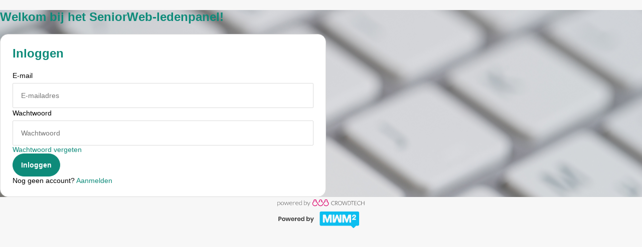

--- FILE ---
content_type: text/html; charset=utf-8
request_url: https://seniorwebpanel.mwm2.nl/landingspagina/?redirUrl=%2f
body_size: 5493
content:

<!DOCTYPE html>
<html lang="nl-NL">
<head>
    <title>Landingspagina | SeniorWeb</title>
    <meta http-equiv="content-type" content="text/html; charset=utf-8"/>
    <meta name="robots" content="noindex, nofollow">
    <meta name="viewport" content="width=device-width, initial-scale=1">
    <link href="/custom-css/SeniorWeb/SeniorWeb.min.css?v=639039079276487608" rel="stylesheet" type="text/css" data-stylesheet="custom" )/>
    <link rel="stylesheet" href="/Assets/Libraries/Summernote/dist/summernote-lite.css">

    <script src="/Assets/Js/Libraries/purify.min.js"></script>
    <script src="https://kit.fontawesome.com/9304bb7613.js" crossorigin="anonymous"></script>
    <script src="/Assets/Libraries/Moment/moment.js" type="module"></script>
    <script src="/Assets/Libraries/Jquery/jquery.min.js"></script>
    <script src="/Assets/Libraries/Highcharts/highcharts.js"></script>
    <script src="/Assets/Libraries/Summernote/dist/summernote-lite.js"></script>
    <script src="/Assets/js/Master.js" type="module"></script>
    <script src="/scripts/mwm2.panel.js"></script>
    
</head>
<body class="container bare has-logo" data-language="nl-NL">
    


    <main class="umb-grid">
                <div class="row">
        <div row="background" style="background-image:url(/media/26623/header_266582849_2560x1440.jpg); background-size:cover;">
                <div class="background-image" style="background-image: url(/media/26623/header_266582849_2560x1440.jpg)"></div>
            <div class="row content-row mobile-tab-direction-swap">

                    <div class="col-md-12 column">
                        <div >



        <h2></h2>
    



        <h2>Welkom bij het SeniorWeb-ledenpanel!</h2>
    



        


<section class="login-component component-styling">


        <h2>Inloggen</h2>
        <p class="explanation" role="status"></p>
<form action="/landingspagina/?redirUrl=%2f" class="validate-form" enctype="multipart/form-data" id="283f5d60-dc68-4f6f-a9f5-c67123f32131" method="post" novalidate="">            <input type="hidden" name="RedirectContentId" value="160304" />
            <div class="form-group">
                <div class="message-container">
                    <div class="warning-message" role="alert">
                        <i class="fa fa-exclamation-triangle" aria-hidden="true"></i>
                        <p id="email-message-283f5d60-dc68-4f6f-a9f5-c67123f32131"></p>
                    </div>
                </div>
                <label for="login-email-283f5d60-dc68-4f6f-a9f5-c67123f32131">E-mail</label>
                <div class="icon-input">
                    <input required type="email" data-test-id="login-email" id="login-email-283f5d60-dc68-4f6f-a9f5-c67123f32131" name="email" aria-describedby="email-message-283f5d60-dc68-4f6f-a9f5-c67123f32131" autocomplete="email"
                           placeholder="E-mailadres">
                </div>
            </div>
            <div class="form-group">
                <div class="message-container">
                    <div class="warning-message" role="alert">
                        <i class="fa fa-exclamation-triangle" aria-hidden="true"></i>
                        <p id="password-message-283f5d60-dc68-4f6f-a9f5-c67123f32131" data-test-id="password-message"></p>
                    </div>
                </div>
                <label for="login-password-283f5d60-dc68-4f6f-a9f5-c67123f32131">Wachtwoord</label>
                <div class="icon-input">
                    <input required type="password" data-test-id="login-password" id="login-password-283f5d60-dc68-4f6f-a9f5-c67123f32131" aria-describedby="password-message-283f5d60-dc68-4f6f-a9f5-c67123f32131" autocomplete="current-password"
                           placeholder="Wachtwoord" name="password">
                </div>
            </div>
            <div class="form-group button-form-group">
                <div class="links">
                    <a href="?lt=pw&amp;redirUrl=%2f"> Wachtwoord vergeten </a>
                </div>
                <div class="button-container">
                    <button type="submit" class="button submit-form">
                        Inloggen
                    </button>
                        <p>Nog geen account?
                            <a type="submit" href="https://q.crowdtech.com/cFsVzQ53S0m_34V1V__o0A" class="register-link">Aanmelden</a>
                        </p>
                </div>
            </div>
<input name="__RequestVerificationToken" type="hidden" value="CfDJ8J2E9suhcWxHjnc68A79hkXo5j77f-Jt2A_2ZQV5orLixgR88nyC4TyxAHkdn2yK_U8IqJsUTXQpv4rKeMzb1osETO0UOZEPsuHugrApWBm4bsoj8T0_9XLliPbAzT7n6a5nHY73tKZQNs82iRVvXto" /><input name="ufprt" type="hidden" value="CfDJ8J2E9suhcWxHjnc68A79hkWRpXilEDZ01wA5sKQ2jN7lvF0TDoYwwARnD-NBP2REfc-7q9zK5s0yHvuh_IhTUnwwEDgZhzCz074DLgjY-VKctTMi_eBEHoLDT6LDQERlWsj35jGFuaUx89qIXUBaqYs" /></form>

</section>


    
                        </div>
                    </div>
            </div>

        </div>
                </div>
    </main>

<form action="/landingspagina/?redirUrl=%2f" enctype="multipart/form-data" id="voteContent160305" method="post" novalidate="">    <input type="hidden" name="NodeId" value="" />
    <input type="hidden" name="FullKey" value="" />
    <input type="hidden" name="Message" value="-1" />
<input name="__RequestVerificationToken" type="hidden" value="CfDJ8J2E9suhcWxHjnc68A79hkXo5j77f-Jt2A_2ZQV5orLixgR88nyC4TyxAHkdn2yK_U8IqJsUTXQpv4rKeMzb1osETO0UOZEPsuHugrApWBm4bsoj8T0_9XLliPbAzT7n6a5nHY73tKZQNs82iRVvXto" /><input name="ufprt" type="hidden" value="CfDJ8J2E9suhcWxHjnc68A79hkXilhz5vy2PzlL_WofErPdsbi9Td-sTx81lUt_IV2esj48w8ZcdA_Wkewcv0fc5bHVJKTd1_JCqChaVveBWykK3pe7qiKf8EpkfF2MWbWBe5ZFDDr-Qb2XSRv-6u8NzfIE" /></form>



    
    <footer>
        <div class="column">
            <nav class="links" aria-label="Footer links">
            </nav>
            <div class="poweredby-logo" data-logo-type="crowdtech">
                <a href="https://welcome.crowdtech.com/pbc" >
                    <img class="footer-logo" src="/Assets/Images/powered-by-crowdtech.svg" alt="Visit Crowdtech" />
                </a>
            </div>
            <div class="poweredby-logo" data-logo-type="mwm2">
                <a href="https://www.mwm2.nl/">
                    <img class="footer-logo" src="/Assets/Images/poweredbymwm2.png" alt="Visit MWM2" />
                </a>
            </div>
        </div>
    </footer>

    
    <input type="hidden" id="phone-screen-width" />
    <input type="hidden" id="tablet-screen-width" />
    <input type="hidden" id="theme" data-theme="SeniorWeb">

    <input type="hidden" id="loginPage" value="" />
    <input type="hidden" id="islocal" value="False" />
    <input type="hidden" id="isdeveloper" value="False" />
    
    <script type="module" src="/Assets/js/Master.js"></script>
    <script src="/scripts/mwm2.panel.js"></script>
    
</body>
</html>

--- FILE ---
content_type: text/css
request_url: https://seniorwebpanel.mwm2.nl/custom-css/SeniorWeb/SeniorWeb.min.css?v=639039079276487608
body_size: -1479
content:
@import url("/Assets/Css/main/variables.css");@import url("variables.css");@import url("fonts.css")


--- FILE ---
content_type: text/css
request_url: https://seniorwebpanel.mwm2.nl/Assets/Css/main/variables.css
body_size: -369
content:
@import url("master.css");

:root {
    --main-font: DM sans, sans-serif;
    --main-color: #2B59C3E5;
    --secondary-color: #2de8ba;
    --body-background-color: #F7F7F7;
    --text-fontfamily: var(--main-font);
    --text-color: #141414;
    --text-fontsize: 14px;
    --h1-color: #141414;
    --h2-color: #141414;
    --h3-color: #141414;
    --h1_font_size: 56px;
    --h2_font_size: 24px;
    --h3_font_size: 16px;
    --header-color: #58C0FF40;
    --poll-result-bar-color: var(--main-color);
    --footer-logo-brand: "crowdtech";
    --activity-icon-color: var(--main-color);
    --progressbar-value-color: var(--main-color);
    --progressbar-font-color: #fff;
    --button-border-radius: 4px;
    --button-fontweight: bold;
    --button-color: #fff;
    --button-background-color: var(--main-color);
    --navbar-item-font-color: var(--main-color);
    --navbar-item-hover-color: var(--main-color);
    --tabs-arrow-icon-color: white;
    --tabs-bulb-color: #e4e4e4;
    --tabs-bulb-active-color: var(--secondary-color);
    --topic-like-icon-color: var(--secondary-color);
    --theme-switcher-color: var(--button-background-color);
    --theme-switcher-font-color: var(--button-color);
}

--- FILE ---
content_type: text/css
request_url: https://seniorwebpanel.mwm2.nl/custom-css/SeniorWeb/variables.css
body_size: -524
content:
:root {
--text-color: #000;
--main-color: #0E8B7A;
--secondary-color: #FA752B;
--main-font: Arial, sans-serif;
--header-bar-color: #fff;
--header-bar-logout-background-color: #fff;
--header-bar-logout-color: #000000;
--navbar-background: #fff;
--navbar-item-hover-color: var(--secondary-color);
--thumbnail-icon-color: var(--main-color);
--thumbnail-fullwidth-font-color: #fff;
--statistics-fullwidth-font-color: #000;
--footer-links-color: #000000;
--footer-background-color: #fff;
--poll-result-bar-color: var(--main-color);
--activity-icon-color: var(--main-color);
--button-border-radius: 24px;

  --header-color: #fff;
  --h1-color: var(--main-color);
  --h2-color: var(--main-color);
  --h3-color: var(--main-color);
  --navbar-item-font-color: var(--main-color);}


/*
.poll .poll-header strong 
{
	font-size: 19px !important;
}

.col-md-12 .memberinfo-thumbnail .user-name p
{
  color: black;
}

.col-md-12 .memberinfo-thumbnail .user-name p strong
{
  color: black;
  font-weight: normal !important;
}
*/

--- FILE ---
content_type: text/css
request_url: https://seniorwebpanel.mwm2.nl/Assets/Css/main/master.css
body_size: -209
content:
@import url("../../Libraries/Summernote/dist/summernote-lite.css");
@import url("Global/fonts.css");
@import url("Global/general.css");
@import url("Global/classes.css");
@import url("Global/layout.css");
@import url("Global/animations.css");
@import url("Global/barelayout.css");
@import url("Global/timeout.css");

@import url("Components/navigation.css");
@import url("Components/header.css");
@import url("Components/footer.css");
@import url("Components/form.css");
@import url("Components/contextmenu.css");
@import url("Components/button.css");
@import url("Components/activities.css");
@import url("Components/ecard.css");
@import url("Components/editmember.css");
@import url("Components/poll.css");
@import url("Components/statistics.css");
@import url("Components/tabs.css");
@import url("Components/logincomponent.css");
@import url("Components/themesummary.css");
@import url("Components/topic.css");
@import url("Components/progressbar.css");
@import url("Components/notification.css");
@import url("Components/contact.css");
@import url("Components/membersoverview.css");
@import url("Components/validationmessage.css");
@import url("Components/editor.css");
@import url("Components/rewardsoverview.css");
@import url("Components/unsubscribeform.css");
@import url("Components/changepassword.css");
@import url("Components/topicstatistics.css");

--- FILE ---
content_type: text/css
request_url: https://seniorwebpanel.mwm2.nl/Assets/Css/main/Global/layout.css
body_size: 1562
content:
body div[row="background"].background-position-left-top {
    background-position: left top;
}

body div[row="background"].background-position-left-center {
    background-position: left center;
}

body div[row="background"].background-position-left-bottom {
    background-position: left bottom;
}

body div[row="background"].background-position-center-top {
    background-position: center top;
}

body div[row="background"].background-position-center-center {
    background-position: center center;
}

body div[row="background"].background-position-center-bottom {
    background-position: center bottom;
}

body div[row="background"].background-position-right-top {
    background-position: right top;
}

body div[row="background"].background-position-right-center {
    background-position: right center;
}

body div[row="background"].background-position-right-bottom {
    background-position: right bottom;
}

.row {
    width: 100%;
}

[row="background"] > .row {
    max-width: 1280px;
    margin-inline: auto;
    padding-block: 20px;
}

body.container {
    background: var(--body-background-color);
    margin: 0;
    min-width: 300px;
    overflow-x: hidden;
    flex-direction: column;
    min-height: 100vh;
    height: 100%;
    width: 100%;
    padding: 0;
}

body .button.likes-btn {
    width: fit-content;
    padding: 8px 14px;
    background: white;
    margin: 20px 0;
    display: inline-block;
    align-self: flex-start;
    white-space: nowrap;
}

div {
    &[row="background"] {
        background-position: center;
        
        &.header-row {
            margin: 0;
        }

        &.foldover-row {
            margin-bottom: -155px;
            top: -115px;
            overflow: auto;
            position: relative;
        }

        &.bottom-row {
            margin-bottom: 0px;
        }
    }

    &.row.content-row {
        margin: 0 auto;
    }

    &.styled-row {
        background: #fff;
        box-shadow: 0 0 7px #d0d0d0;
        padding: 55px 0;
    }
}

.column {
    margin-block: 20px;

    > div {
        display: flex;
        flex-direction: column;
        justify-content: center;
        gap: 20px;
        
        h2,
        h3 {
            margin: 0;
        }
    }
}

.col-md-12 {
    > div {
        display: flex;
        flex-direction: column;
    }
}

.umb-grid {
    flex-grow: 1;
    position: relative;
    inset-block-start: -150px;
    
    > .row {
        margin: 0 auto;
        padding: 0;
    }
}

@media screen and (max-width: 700px) {
    body:not(.bare) .row > div[row="background"].component-styling-row {
        margin-top: 25px;
        margin-bottom: 25px;
        padding: 0 25px;
    }
    body:not(.bare) {
        div[row="background"] {
            margin: 0;
            padding: 0;
            
            &.foldover-row {
                top: 0;
            }
        }
    }

    .umb-grid {
        inset-block-start: -220px;
        padding-block-end: 80px;
    }
}


--- FILE ---
content_type: text/css
request_url: https://seniorwebpanel.mwm2.nl/Assets/Css/main/Global/barelayout.css
body_size: 3542
content:
.container.bare {
    height: auto;
    
	.background-image {
       	width: 100%;
       	left: 0;
       	right: 0;
       	top: 0;
       	position: absolute;
       	background-position: top center;
       	background-size: cover;
       	background-repeat: no-repeat;
        
      	&:after {
    		content: "";
    		z-index: 0;
    		position: absolute;
    		left: 0;
    		right: 0;
    		bottom: 0;
    		top: 0;
    	}
    }

    img {
        max-width: 100%;
        object-fit: contain;
    }
    
  	.background-image {
		display: block;
	}
  
  	.header-bar .right {
  		display: none;
    }

    .page-message {
        text-align: center; 
        color: #000;
        font-weight: bold;
        text-shadow: 1px 1px 2px #333;
        font-size: 20px;
    }

    .header-bar {
        margin: 0;
        z-index: 1;
    	position: absolute;
        background: transparent;
        justify-content: flex-start;
    }

    div.row {
        margin: 0;
        width: 100%;
        min-width: 100%;
    }

    .umb-grid {
    	display: flex;
        inset-block-start: 0;

        [row="background"] {
            display: flex;
            justify-content: center;
            align-items: center;
            margin: 0 auto;
            width: 100%;

            > .row {
                max-width: 630px;
                min-width: 10px;
            }

            &:first-of-type {
                min-height: 100vh;

                h2 {
                    color: #fff;
                    text-shadow: 2px 2px 4px #000;
                    font-size: 40px;
                    text-align: center;
                }

                section h2 {
                    font-size: var(--h2_font_size);
                    color: var(--h2-color);
                    text-shadow: none;
                }
            }
        }
    }

    .login-component {
        max-width: 650px;
        margin: auto;
        background-color: rgb(255, 255, 255);
        padding: 25px;
        box-shadow: none;
        width: 100%;
        
      	#prompt-type-title {
      		display: block;
        }
      
      	#persistentLoginLabel {
      		color: #000;
          	font-size: 15px;
        }	
      
       	p.explanation {
      		color: #000;
      		margin-block: 10px;
      		}
      
      	input {
      		font-size: 16px;
            border-radius: 2px;
        }
        
      	span {
        	height: 45px; 
        	background-position: center left 17px;
        }
      
        .form-group {
            position: relative;

            input { 
              	margin-top: 0;
                border-radius: 2px;
            }
        }

        .sign-up-link {
            display: inline;
        }

        input {
            padding: 12px;
        }

        .links {
            display: flex;
            justify-content: flex-end;
    		margin-bottom: 10px;
        }

        a {
            text-decoration: underline;
            font-size: 14px;
        }

        .button-container{
            text-align: center;
        }
        .button {
          	&:not(:last-child) {
          		margin-block: 15px;
          	}

            &.register-link {
                text-decoration: underline;
            }
          
          	&.register-button {
                background-color: #000;
                color: #fff;
                text-decoration: none;
                
           	 	&:hover {
                    filter: brightness(0.95);
                }
            }
          
            &:hover {
                filter: brightness(0.95);
            	text-decoration: none;
            }
          
          	~ .button {
            	margin-bottom: 0;	
            }
        }

        .button-form-group {
            flex-direction: column;
            align-items: inherit;
          
          	a {
        		color: #000;
        	}
        }
    }

    footer {
        a {
            font-size: 14px;
        }

        .login-footer-logo {
            display: block;
            opacity: 0.8;
        }

        .footer-info > div {
            align-items: flex-end;
        }
    }

    .custom-info {
        display: none;
    }

    .footer-info {
        width: 100%;
    }

    .content-row {
        margin: 0;
        max-width: none;
        width: 100%;
    }
}

@media screen and (max-width: 780px) {
    body.container.bare {
      	position: relative;
      	min-height: 100vh;
      
    	.links ul {
    		width: 100%;
        }
      
      	.umb-grid {          
          	div[row="background"] {
              	padding: 20px;
              
                .col-md-12 div {
                    h2 {
						font-size: 30px;
						position: relative;
					}
                }
              
              	&:first-of-type {
                	min-height: 100vh;
                }
            }
      	}
    }
}

--- FILE ---
content_type: text/css
request_url: https://seniorwebpanel.mwm2.nl/Assets/Css/main/Global/timeout.css
body_size: -1314
content:
.timeout-notif {
    position: fixed;
    z-index: 9999;
    top: 50%;
    left: 50%;
    transform: translate(-50%, -50%);
    max-width: 500px;
    margin: 0;

    .timeout-notif-text {
        margin-block-end: 20px;
    }
}

.timeout-hidden {
    display: none;
}



--- FILE ---
content_type: text/css
request_url: https://seniorwebpanel.mwm2.nl/Assets/Css/main/Components/header.css
body_size: 487
content:
body > header {
    background: var(--header-color);
    align-items: center;
    padding-block-end: 150px;
    background-size: cover;
    background-position: center;
    
    &.transparent-header {
        background: transparent;
    }

    .logo-header {
        position: absolute;
        height: 90px;
        border-radius: 10px;
    }
    
  	.header-bar-logo {
       	display: flex;

       	img {
          	max-height: 100%;
          	object-fit: contain;
          	max-height: 60px;
       } 		
    }

    .information-page-item-mobile {
        display: none;
        color: var(--navbar-item-font-color);

        i {
            font-size: 28px;
        }
    }

    .column {
        display: flex;
        margin: 0;
        width: 100%;
        padding: 20px 80px;
        
        &:first-of-type {
            border-bottom-left-radius: 15px;
            border-bottom-right-radius: 15px;
        }
    }

    .page-title-column.column {
        max-width: 1280px;
        margin: auto;
        padding: 60px 10px 20px 10px;
    }

    .left {
        display: flex;
        min-width: 200px;
        flex-grow: 1;
        justify-content: flex-start;
        max-height: 100%;
        
        a {
            display: flex;
            align-items: center;
        }
    }

  	.right {
  		display: flex;
    }
  
    p {
        color: var(--text-color);
        margin: 0;
    }
}

@media (max-width: 700px) { 
    body > header {
        padding: 0;
        padding-block-end: 220px;

        .information-page-item-mobile {
            display: flex;
            align-items: center;
            height: 100%;
        }
        
        .header-bar-logo {
            img {
               max-height: 60px;
               object-fit: contain;
           } 		
        }
        
        .column {
            padding: 20px;
        }

        .page-title-column.column {
            margin-block-start: 20px;
            padding: 20px;
        }
    }  
}

--- FILE ---
content_type: text/css
request_url: https://seniorwebpanel.mwm2.nl/Assets/Css/main/Components/footer.css
body_size: -594
content:
footer {
	display: flex;
	justify-content: center;
	flex-direction: row;
	width: 100%;

	a {
		font-size: var(--footer-font-size);
		color: var(--text-color);
		text-decoration: underline;
	}

	.column {
		display: flex;
		flex-direction: column;
		justify-content: space-between;
		align-items: center;
		padding: 15px;
		box-shadow: none;
	}

	.links {
		gap: 14px;
		display: flex;
		flex-wrap: wrap;
		justify-content: center;
		max-width: 650px;
		padding: 24px;
		border-radius: 16px;
		border: 1px solid #DCDCDC;
		background: #fff;
		flex-direction: row;

		&:empty {
			display: none;
		}
	}
	
    .poweredby-logo {
        display: none;
        align-self: center;
		margin-top: 10px;
      		
      	a {
      		display: flex;
			font-size: 14px;
        }
    }
}

@media (max-width: 700px) { 
  	footer {
		.content-row {
			flex-direction: column;
			align-items: flex-start;
		}
    }

	.poweredby-logo {
		margin-block: 25px;
	}
}

--- FILE ---
content_type: text/css
request_url: https://seniorwebpanel.mwm2.nl/Assets/Css/main/Components/form.css
body_size: -407
content:
form {
    input,
    select,
    textarea {
        &.wrong-value {
            border-bottom: 2px solid #ff3636 !important;
        }

        &.correct-value {
            border-bottom: 2px solid #00ca00 !important;
        }
    }

    .inactive {
        transition: 0.4s ease-out;
        background: #767676 !important;
        border-color: #767676;
         
        &.button {
            filter: brightness(0.95);
        }
    }

    label[for] {
        cursor: pointer;
    }

    label.required-label:after {
        content: '*';
    }

    .inactive p {
        background: #c0c0c0;
        transition: 0.2s ease-out;
    }

    .explanation {
        font-style: italic;
        color: #ff3636;
        margin-bottom: 15px;
    }

    .form-group {
        margin-bottom: 10px;
        display: flex;
        flex-direction: column;
        position: relative;

        .label-container {
            display: flex;
            justify-content: flex-start;
            align-items: center;
        }
    }

    .form-message {
        margin-bottom: 10px;

        p {
            color: #ff3636;
        }
    }
}

--- FILE ---
content_type: text/css
request_url: https://seniorwebpanel.mwm2.nl/Assets/Css/main/Components/activities.css
body_size: 1860
content:
.activity-component {
	.header {
		justify-content: space-between;
	}
	
	.show-all-rows-btn {
		&:hover {
			i {
				color: var(--main-color);
			}
		}
	}
	
	ul {
  		margin: 0;
  		list-style: none;

      	&.empty {
      		border: 0;
        }
  	} 
  
  	.header {
    	align-items: center;
  		display: flex;
    	flex-wrap: wrap;
      
      	h2 {
    		margin-bottom: 0;
        }
    }
  
  	.activity-icon {
  		fill: var(--activity-icon-color);
    }
	
	.list-icon{
		display: block;
		flex-basis: 35px;
		flex-shrink: 0;
	}
	
  	.activity-body {
     	margin-top: 15px;
    }
  
  	.no-rows-message {
  		display: none;
		flex-direction: column;
		background: #FFF;
		border: 1px solid #DCDCDC;
		border-radius: 10px;
		padding: 10px 20px;

      	strong {
          	display: block;
      		text-align: center;
          	width: 100%;
        }
    }

  	.show-all-rows-btn {
  		display: flex;
  		justify-content: center;
  		align-items: center;
  		height: 50px;
  		transition: 0.4s ease-out;
  		cursor: pointer;
  		webkit-appearance: none;
  		background: transparent;
  		border: 0;
  		margin: auto;
  		margin-top: -1px;
  		background: white;
  		width: 100%;
		
      	&:hover {
          	i {
          		color: var(--main-color);
            }
        } 
      
      	i {
      		font-size: 30px;
          	transition: 0.4s ease-out;
        }
    }

  	&[data-rows-hidden="true"] {
    	li {	      
          	&:nth-child(n+5) {
              	display: none;   
          	}
        }

		[data-items-per-row="1"] li:nth-child(n + 2) {
			display: none;
		}
		
		[data-items-per-row="2"] li:nth-child(n + 3) {
			display: none;
		}
		
		[data-items-per-row="3"] li:nth-child(n + 4) {
			display: none;
		}
		
		[data-items-per-row="4"] li:nth-child(n + 5) {
			display: none;
		}
		
		[data-items-per-row="5"] li:nth-child(n + 6) {
			display: none;
		}
		
		[data-items-per-row="6"] li:nth-child(n + 7) {
			display: none;
		}
    }

  	&[data-rows-hidden="false"] {
   		.show-all-rows-btn i {
     		transform: rotateX(180deg);
        }   	
    }
  	.progressbar-value[style="width:0%"] {
  		position: absolute;
      	margin-left: auto;
      	margin-right: auto;
      	left: 0;
      	right: 0;	
      	border: 0;
      
      	p {
          	color: #333;
        }
    }
   
  	li {
      	padding: 15px 0;
      	border-bottom: 1px solid #d4d4d4;
      	
		&:last-of-type {
			border-bottom: 0;
			padding-block-end: 0;
		}
		
		&:first-of-type {
			padding-block-start: 0;
		}

		.activity-item-info {
			display: flex;
			align-items: center;
			gap: 12px;
		}	
		
      	.progressbar-container {
      		height: 8px;
        }
      
      	.tooltip-label {
      		display: none;
        }
      
      	a {
          	&:hover {
          		text-decoration: none;
            }
        }
      
      	i {
      		font-size: 30px;
        }
      
      	.icon {
      		width: 40px;
          	display: flex;
          	justify-content: center;
          	align-items: center;
        }
    }
}

@media screen and (max-width: 600px) {
  	.activity-component {
      	.progressbar {
        	margin-top: 15px;
        	max-width: 100%;
       }
      
      	.progressbar-container {
      		width: 100%;
        }
    }
}

--- FILE ---
content_type: text/css
request_url: https://seniorwebpanel.mwm2.nl/Assets/Css/main/Components/ecard.css
body_size: 1739
content:
.memberinfo-thumbnail {
    width: 100%;
    display: flex;
    justify-content: center;
    flex-direction: column;
	gap: 20px;

    .inner {
        position: relative;
        display: flex; 
        flex-direction: column;
    }
  
  	.avatar-change-icon { 
  		display: none; 
    }

    .user-name {
        p {
  			color:#CCCACB;
  			text-overflow: ellipsis;
  			overflow: hidden;
  			white-space: nowrap;
  			margin: 20px 0 2px 0;
  		}
    }

    .user-image {
        border-radius: 2px;
        width: 180px;
        overflow: hidden;
        background-color: #e4e6e7;
        flex: 5;
        height: 180px;
        min-height: 180px;

		&:has(a:focus) {
			outline: 2px solid #333;
			outline-offset: 2px;
		}
	}

    .user-information {
        display: flex;
        flex-direction: column;
        justify-content: center;
    	z-index: 1;

        strong {
            margin-bottom: 2px; 
        }

        em {
            overflow: hidden;
            width: 100%;
            max-height: 200px;
            text-overflow: ellipsis;
        }
	
      	.edit-icon {
      		display: none;
        }
      
        a {
            margin-top: 25px;
        }

        p {
            margin: 0 0 20px 0;
            font-size: 14px;

            span {
                font-style: italic;
            }
        }
    }
}

.col-md-12 .memberinfo-thumbnail {
  	align-items: center;
  	margin-bottom: 0;
  	padding: 0;
  	background: transparent;
  	box-shadow: none;

  	h2 {
    	visibility: hidden;
        position: absolute;
  	}

  	.inner {
  		align-items: center;
    }
  
  	.avatar-change-icon {
    	display: block;
		width: 150px;
      	position: relative;
      
      	a {
          	box-shadow: 1px 1px 1px #444;
          	position: absolute;
          	border-radius: 50%;
          	background: #fff;
            right: 16px;
    		top: -107px;
    		padding: 7px;
          	cursor: pointer;
     		display: flex;
    		justify-content: center;
    		align-items: center;
    		color: #fff;
          
          	i {
          		position: static;
              	color: var(--main-color);
              	font-size: 15px;
            }
        }
    }
  
  	p,
  	strong {
    	font-size: 30px;
    	color: #fff;    
    	text-shadow: 1px 1px 1px #333;
  	}

  	.user-name {
    	text-align: center;
      
      	p {
          	max-width: 300px;
          	overflow: visible;
          	text-wrap: wrap;
        }

    	strong {
     		line-height: 30px;
    		display: block;
    		margin-bottom: 5px;
     		white-space: normal;
          	word-break: break-word;
    		margin: 10px;
    	}
  	}

  	.user-image {
    	border-radius: 50%;
    	box-shadow: 1px 1px 1px #444;
    	width: 120px;
    	height: 120px;
      	min-height: 120px;
  	}

  	.element-link {
    	display: none;
  	}

  	.user-information {
      	.edit-icon {
      		display: none;
        }
      
        .button {
    		padding: 7px 10px;
        }
      
    	strong,
      	em,
    	p {
      		display: none;
    	}
  	} 
}

@media screen and (max-width: 1024px) {
    .memberinfo-thumbnail .inner {
        align-items: center;
    }
}

--- FILE ---
content_type: text/css
request_url: https://seniorwebpanel.mwm2.nl/Assets/Css/main/Components/poll.css
body_size: 932
content:
.poll {
	.highcharts-container {
		margin-top: 20px;
	}

	.poll-header {
		.total-count p {
			font-size: 14px;
		}
		.header {
			margin: 10px 0 10px 0;

		}
		strong {
			font-size: 21px;
			font-weight: 700;
			word-break: normal;
			word-wrap: break-word;
		}
	}

	.poll-results {
		margin-bottom: -20px;
	}

	.total-count {
		display: flex;
		align-items: center;

		h4 {
			font-weight: normal;
			margin-right: 10px;
		}

		p {
			text-align: right;
			margin: 0;
		}
	}

	.toolbar {
		margin-block-start: 25px;
		justify-content: space-between;
		flex-wrap: wrap;
		display: flex;
		flex-direction: row;
		gap: 10px;
	}

	ul {
		padding: 0;
		margin: 0;
	}

	li {
		display: flex;
		align-items: center;
	   
		&.poll-item {
			border: 1px solid #141414;
			border-radius: 4px;
			
			input[type="radio"] {
				margin: 4px 12px;
			}
		
			&:has(input[type="radio"]:checked) {
				border: 1px solid var(--main-color)
			}

			label {
				font-size: 14px;
				padding: 12px 16px 12px 0;
				margin: 0;
			}
		}

		~ li {
			margin-top: 8px;
		}

		label:last-of-type {
			word-break: normal;
			word-wrap: break-word;
			line-height: 23px;
		}
	}
  
	h2,
	h4 {
		margin: 0;
	}

	.poll-body {
		width: 100%;
	}
  
	.results-pane {
		flex-direction: column;
		display: none;
		width: 100%;
	  
		ul li {
			/* cursor: pointer; */
			flex-wrap: wrap;
			border-bottom: 1px solid #DCDCDC;
			

			label {
				color: #141414;
				font-size: 14px;

			}

			&:last-of-type {
				border-bottom: none;
			}
		}
	  
		span.bar {
			width: 100%;
			display: flex;
			overflow: hidden;
			background: #EBEFF3;
			height: 14px;
			margin: 5px 0 8px 0;
			
			span.result {
				width: 0;
				transition: width 1.5s;
				background: var(--poll-result-bar-color);
				border-radius: 2px;
			}
		}

		span.votes {
			display: flex;
			justify-content: flex-end;
			width: 100%;
			font-size: 14px;
			margin-bottom: 10px;

			strong {
				font-size: 14px;
				margin-right: 5px;
			}
		}
	  
		.highcharts-xaxis-labels {
			strong {
				font-size: 15px;
				font-family: inherit;
			}
		}
	}
  
	.input-pane {
		ul {
			margin-left: 0;
			list-style-type: none;
			
			li {
				label:last-of-type {
					width: calc(100% - 20px);
				}
			}
		}
	}

	[answerGiven] {        
		.results-pane {
			display: inline-block;
		}

		.input-pane {
			display: none;
		}
	}
}

--- FILE ---
content_type: text/css
request_url: https://seniorwebpanel.mwm2.nl/Assets/Css/main/Components/tabs.css
body_size: 3541
content:
.tabs {
    display: flex;
    flex-direction: column;
    width: calc(100% - 340px);
    height: 100%;
    margin-inline: 170px;
    position: relative;
    margin-block-end: 40px;

	.row:not(:has(.col-md-12)) {
		.likes-btn.row-btn {
			margin-block: 0;
		}
	}
	
  	.grid-section {
    	flex-grow: 0;
    	flex-shrink: 0;
    	flex-basis: 48%;
		
		> div {
			width: 100%;
		}
    }

	img {
		max-width: 100%;
		border-radius: 8px;
		height: auto;
	}
  
  	div[row="background"] {
  		margin: 0;
    }
  
  	.content-row {
  		overflow: hidden;
    }
  
  	.inner {
      	display: flex;
   		box-shadow: 0 0 2px #c0c0c0;
  		box-shadow:none;
      	overflow: hidden;
      
      	.tabs {
      		padding: 0;
        }
    }

	h1,
	h2,
	h3,
	p,
	strong,
	em {
		margin: 0;
	}
    
  	.poll, 
  	.activity-component,
  	.memberinfo-thumbnail,
  	.statistics, 
  	.theme-component, 
  	.topic-component {
  		margin: 0;
    }

	.theme-component img {
		object-fit: contain;
	}

	.component-styling {
		padding: 0 !important; /* overrides are needed because we never want this styling within tabs, no matter how deep its nested */
    	border: 0 !important;
		width: 100% !important;
		max-width: 100% !important;

		&:hover {
			transform: scale(1) !important;
		}
	}
  
  	.row {
      	padding: 0;
      	margin: 0;
      	
		&:before,
		&:after {
			display: none;
		}

		> div {
			gap: 15px;
		}

		.column {
			padding: 0;
		}

		&:has(> .grid-section),
		&:has(.col-md-6),
		&:has(.col-md-8),
		&:has(.col-md-4) {
			gap: 25px;
			display: flex;
		}
    }
	
  	.column {
  		margin: 0;
      	padding: 0 15px;

		> div {
			gap: 10px;
		}
    }
  
  	.tabs-content {
    	max-width: 100%;
    	overflow: hidden;
    	flex-basis: 100%;
    }

	.tabs-arrow-left {
		left: -50px;
	}

	.tabs-arrow-right {
		right: -70px;
	}

  	.arrow-left,
  	.arrow-right {
  		flex-basis: 70px;
  		transition: 0.15s ease-out;
  		cursor: pointer;

		&:hover {
			filter: brightness(0.9);
			transition: 0.2s;
		}
    }
  
  	.tab {    
        &:empty {
            display: none;
      	}
    
        &:not(.active) {
          	display: none;
      	}
  	}
  	
  	.tab-bulbs {
		position: absolute;
		bottom: -40px;
		display: flex;
		justify-content: center;
		width: calc(100% - 45px);
		 
      	ul {
          	margin: 0;
    		text-align: center;
        }
    }

	.umb-grid {
		inset-block-start: 0;
		padding-block-end: 0;
	}
  
  	.bulb {
  		background: var(--tabs-bulb-color);
  		border-radius: 50%;
  		display: inline-block;
  		margin: 2px;
  		height: 8px;
  		width: 8px;
  		cursor: pointer;
  		transition: 0.2s ease-out;
		box-shadow: 0px 0px 2px #000;
  		
      	&:hover {
     		transform: scale(1.05);
        }
      
      	&:hover,
      	&.active {
      		background: var(--main-color);
      	}
    }
  
	.tabs-arrow-left {
		left: -70px;
	}
	
	.tabs-arrow-right,
	.tabs-arrow-left {
		position: absolute;
		display: flex;
		justify-content: center;
		align-items: center;
		height: 100%;
		padding-block-end: 50px;
	}
	
	.arrow-left,
	.arrow-right {
		display: flex;
		justify-content: center;
		align-items: center;
		background: var(--main-color);
		border-radius: 4px;
		width: 48px;
		height: 48px;
		border: 0;
		appearance: none;
		-webkit-appearance: none;
		
		i {
			font-size: 35px;
			color: var(--tabs-arrow-icon-color);
		}
	}
}

@media screen and (max-width: 780px) {
  	.tabs {
		width: calc(100% - 60px);
		margin-inline: 30px;
      
		[row="background"] {
			padding: 0 20px;
		}

		.mobile-tab-direction-swap {
			flex-direction: column;
		}
		
		.tabs-nav {
			padding-top: 15px;
			justify-content: center;
			flex-wrap: wrap;
		}
		
		.tabs-arrow-left {
			left: -30px;
		}

		.tabs-arrow-right {
			right: -30px;
		}
		
		.column {              
			> div {
				overflow: hidden;
			}
		}       
    }
}

--- FILE ---
content_type: text/css
request_url: https://seniorwebpanel.mwm2.nl/Assets/Css/main/Components/logincomponent.css
body_size: 1359
content:
.login-component {
    background-color: #fff;
    color: var(--text-color);
    position: relative;
    max-width: 650px;
    width: 100%;
    display: flex;
    gap: 20px;
    flex-direction: column;
    
  	#prompt-type-title {
        text-align: center;
        margin: 0;	
        position: relative;
    	top: -20px;
      	display: none;
      	text-shadow: none;
      
      	&:empty {
      		display: none;
        }
    }
  
    > h2 {
        font-size: 22px;
    }

    .explanation {
        &:empty {
            display: none;
        }
    }

    span {
        position: absolute;
        left: 0;
        top: 0;
        background-size: 17px;
        width: 40px;
        background-repeat: no-repeat;
        height: 100%;
        background-position: center left 15px;
    }

    p,
    label {
        color: var(--text-color);
    }

    p{
        padding: 0;
        border-radius: 0;
        border: none;
        background: none;
        display: block;
    }

    .form-group .icon-input {
        position: relative;
    }

    .links {
        flex-wrap: wrap;

        a ~ a {
            margin-left: 10px;
        }
    }

    .button {
        border: 0;

        button {
            width: 100%;
        }
    }

    .button-form-group {
        margin-bottom: 0;
        display: flex;
        justify-content: space-between;
        flex-wrap: wrap;

        button {
            font-size: 14px;
            box-shadow: none;
            width: 100%;
            padding: 12px 8px;
            text-decoration: none;
            display: block;
            font-weight: bold;
            margin-bottom: 10px;
        }

        .button-container {
            text-align: center;
        }

        .links {
            display: flex;
            justify-content: space-between;
            margin-bottom: 10px;
        }

        .links-reset-password {
            display: flex;
            justify-content: space-between;
        }
    }

    #requestconfirmation {
        margin: 5px 0;
        color: #59bfff;
        text-decoration: underline;
        font-size: 18px;
    }

    #persistentLoginCheckbox {
        display: inline-block;
        margin-top: 2px;
    }

    #persistentLoginLabel {
        display: inline-block;
        vertical-align: top;

        &:hover {
            text-decoration: underline;
        }
    }
}

@media screen and (max-width: 900px) {
    .login-component {
        .links a {
            margin-top: 10px;
            display: inline-block;

            ~ a {
                margin-left: 0;
            }
        }
    }
}

@media screen and (max-width: 600px) {
    .login-component {
        .button-container {
            width: 100%;
        }

        .button {
            width: 100%;
        }
    }
}


--- FILE ---
content_type: text/css
request_url: https://seniorwebpanel.mwm2.nl/Assets/Css/main/Components/topic.css
body_size: 20125
content:
.topic-component {
    display: flex;
    flex-direction: column;
    gap: 40px;

    .system-message-container {
        font-size: 14px;
        padding: 24px;
        border-radius: 16px;
        background-color: #2B59C312;
    }

    .message {
        position: static;
    }

    [message-editor],
    [messagebottom-editor] {
        .note-editor  {
            display: none;
        }

        &[disabled="disabled"] {
            background-color: initial !important;
        }
    }

    .note-btn:focus {
        outline: 2px solid #000;
    }

    #mention-dropdown {
        position: fixed;
        width: 300px;
        border: 1px solid #e4e4e4;
        padding: 0;
        box-shadow: 2px 2px #e4e4e4;
        border-radius: 5px;
        list-style: none;
        background: white;
        max-height: 300px;
        overflow: auto;
        margin-inline-start: 0;
        z-index: 1;

        li {
            transition: all;
            cursor: pointer;
            padding: 10px;

            &:hover {
                background: #f7f7f7;
            }

            &:not(:last-of-type) {
                border-bottom: 1px solid #e4e4e4;
            }
        }
    }

    [data-user-role="manager"] > .body {
        .avatar .avatar-image {
            border: 3px solid var(--main-color);
        }
    }

    .label-container {
        display: flex;
        align-items: center;
        justify-content: flex-end;
        height: 40px;
        flex: 1;
    }

    .control-answer {
        display: flex;
        border: 1px solid #DCDCDC;
        border-radius: 4px;
        align-items: center;
        padding: 16px 12px;
        margin-block-end: 8px;
        
        input[type="radio"],
        input[type="checkbox"] {
            margin-inline-end: 10px;
        }

        &:has(:checked) {
            border: 1px solid var(--main-color)
        }
    }
    
    img {
        &.image-placeholder {
            height: auto !important;
        }
    }

    h3 {
        margin: 0;
        
        &:first-letter {
            text-transform: uppercase;
        }
    }

    .topic-title {
        color: var(--main-color);
    }

    #new-message-form .toolbar {
        justify-content: flex-end;
    }

    .topic-text,
    .message,
    .note-editable {
        textarea {
            height: 100%;
        }

        ul,
        ol {
            margin-left: 40px;
            margin-top: 15px;
            margin-bottom: 15px;
        }
    }
  
    blockquote {
        border-left: 5px solid #eee;
        padding: 0.5em 0 .5em 10px;
        margin-left: 20px;
        margin-top: 15px;
        margin-bottom: 15px;

        blockquote {
            display: none;
        }

        &:before {
            content: "“";
            color: #ccc;
            font-size: 4em;
            line-height: 0.1em;
            margin-right: 0.25em;
            vertical-align: -0.4em;
        }
    }

    .buttons .likes-btn {
        margin: 0;
    }

    .topic-text {
        flex-grow: 1;
        flex-shrink: 1;
        flex-basis: 0%;
    }

    .topic-description {
        display: flex;
        flex-direction: column;

        .submit-form {
            margin-left: auto !important;
        }
        
        .topic-message {
            padding: 15px 20px;
        }

        .button {
            padding: 8px 12px;
            width: auto;
            margin: 0;
        }

        .editor[disabled] {
            .topic-message {
                visibility: hidden;
            }
        }
        .user {
            flex-wrap: nowrap;
        }
        .user-container {
            padding: 0 30px;
            width: 100%;
            .topic-head {
                .topic-name {
                    margin: 5px 0;
                }
            } 
        }
    }

    
    [disabled="disabled"] {
        .note-toolbar,
        .note-editing-area {
            pointer-events: none !important; 
            background: #dcdcdc !important;
            color: #a5a5a5 !important;

            .note-btn {
                opacity: 0.5;
            }
        }

        i {
            color: gray;
        }
    }

    .buttons {
        display: flex;
        gap: 10px;
        width: 100%;
        flex-wrap: wrap;
        margin-block: 10px;
        justify-content: flex-start;
    }

    p,
    .note-editable {
        word-wrap: break-word;
        word-break: break-word;
    }

    textarea {
        resize: none;
        border: 1px solid #ddd;
    }

    .comments-counter {
        cursor: initial;
        
        &:hover {
            background-color: transparent;
        }
    }

    .topic-creator-container {
        display: flex;
        align-items: center;
        justify-content: center;
        gap: 10px;
        
        p {
            font-size: 16px;
        }
        
        img {
            width: 32px;
            height: 32px;
            min-width: 32px;
            border-radius: 50%;
            font-size: 16px;
            object-fit: cover;
            
            &[src="/Assets/Images/membernoimage.svg"] {
                border: 1px solid #DCDCDC;
            }
        }
    }

    .topic-creator-date p {
        color: #5D5D5D;
    }

    .status {
        display: flex;
        justify-content: space-between;
        width: 100%;
        gap: 10px;
        
        em,
        a {
            font-size: 16px;
        }
    }

    .staircase-form {
        .buttons {
            margin-top: 10px;
        }
    }

    .staircase-questions {
        margin-top: 30px;
    }

    .staircase-questions,
    .staircase-history {
        .formrow {
            display: flex;
        }

        input[type="text"],
        input[type="date"],
        label:not(.button),
        select {
            margin: 0;
        }

        input[type=checkbox] + label {
            margin: 5px 7px 5px 0;
        }
    }

    .staircase-history .user-info-container {
        display: flex;
        padding: 0 !important;

        .user-image {
            background: #f1f1f1;
            border-radius: 50%;
            box-shadow: 1px 1px 1px #444;
            width: 96px;
            height: 96px;
            min-height: 96px;
            min-width: 96px;
            overflow: hidden;
            position: relative;
            margin: 10px;

            img {
                position: absolute;
                left: 50%;
                top: 50%;
                transform: translate(-50%, -50%);
                max-width: inherit;
                max-height: 100%;
            }
        }

        .user-name {
            margin: auto;
        }
    }

    .form-placeholder:empty {
        display: none;
    }

    .topic-messages .response {
        display: flex;
        gap: 10px;
        margin-block: 10px;

        .question {
            font-weight: bold;
            font-size: 14px;
            margin-block-end: 15px;
        }
    }

    .topic-messages .response.no-line {
        margin-bottom: 0px;
        border-bottom: 0px;
    }

    .staircase-options {
        right: 5%;
        position: absolute;
    }
    
    .message-options,
    .reply-options {
        display: flex;
        align-items: center;

        > .contextmenu {
            font-size: 20px;
        }
    }

    .select-labels-btn {
        margin-top: 15px;
    }

    #validation-message {
        font-size: 15px;
        color: red;
    }

    .topic-contextmenu {
        font-size: 20px;
    }

    .alternative-topic-options {
        display: flex;
        gap: 5px;
        position: relative;
        margin-block-end: 15px;
        
        .icons {
            i ~ i {
                margin-left: 10px;
            }
        }

        .topic-activity {
            display: flex;
            gap: 5px;
            flex-wrap: wrap;
            
            .option {
                align-items: flex-start;
                width: 120px;
                flex-direction: column;
            }
        }
    }

    .form-placeholder {
        margin-top: 10px;

        .toolbar {
            justify-content: flex-end;
        }

        &:empty {
            margin-top: 0;
        }
    }

    .topic-options {
        display: flex;
        align-items: center;
        gap: 5px;
    }

    .status-update-message {
        margin: 0;
        font-weight: bold;
        font-size: 16px;
        margin-right: 15px;

        &:empty {
            display: none;
        }

        &.success {
            color: #00ca00;
        }

        &.failed {
            color: #ff3636;
        }
    }

    #editor {
        padding: 20px;
    }

    .editor {
        margin-bottom: 10px;
        width: 100%;
        position: relative;

        .messages {
            display: none;
        }

        &[disabled] {
            pointer-events: none;

            .cke_chrome {
                visibility: hidden;
            }

            textarea {
                visibility: hidden;
            }

            .messages {
                display: block;
                text-align: center;
                padding-bottom: 5px;
            }

            .user-message {
                pointer-events: all;
                margin: 0;

                &:first-letter {
                    text-transform: uppercase;
                }
            }
        }
    }
    
    .respond-to-message {
        align-self: flex-end;
        margin-left: auto;
    }

    .response {
        display: flex;
        flex-direction: column;
        background: #fff;

        img {
            max-width: 100%;
        }

        .new-message {
            margin-top: 0;
        }

        .toolbar {
            .button {
                padding: 8px 12px;
                width: auto;
            }
        }

        .message {
            min-height: 51px;
            width: 100%;
        }

        .deletedmessage {
            font-style: italic;
        }

        &.additional-message {
            margin-top: 10px;
            background: #fff;

            .status {
                display: flex;
                justify-content: space-between;

                p {
                    margin: 0;
                    font-size: 14px;
                    font-weight: bold;
                    position: relative;
                    top: -3px;
                }
            }
        }

        .user {
            width: 100%;
        }

        .avatar {
            flex: 0 0 100px;

            .avatar-image {
                display: flex;
                align-items: center;
                justify-content: center;
                background: #f3f3f3;
                border-radius: 50%;
                overflow: hidden;
                width: 90px;
                height: 90px;
                box-shadow: 1px 1px 1px #999;
            }
        }
    }

    .responses {
        border-left: 1px solid #BFBFBF;
        padding: 15px 0 15px 15px;
        
        .response {
            margin-block-end: 20px;
        }
    }

    .rating {
        display: flex;
        align-items: center;
        margin-right: auto;
        margin-left: 115px;

        p,
        i {
            color: var(--text-color);
        }

        i {
            font-size: 20px;
            transition: 0.2s ease-out;
            cursor: pointer;

            &:hover {
                color: var(--main-color);
            }
        }

        p {
            margin: 0;
            margin-left: 5px;
            font-size: 16px;
        }
    }

    .header {
        display: flex;
        align-items: center;
        justify-content: space-between;
        margin-block: 20px;
    }

    .navigation {
        flex: 0 0 40px;
        display: flex;
        align-items: center;
        flex-wrap: wrap;

        a {
            font-size: var(--text-fontsize);
        }

        i {
            font-size: 14px;
            margin: 0 9px;
        }
    }

    .user {
        display: flex;
        flex-wrap: wrap;
        gap: 15px;

        .avatar {
            height: 150px;
            width: 150px;
        }
    }

    .toolbar {
        display: flex;
        align-items: center;
        width: 100%;
    }

    .topic-header {
        padding: 35px;
        margin-block-end: 0;
        .topic-name input[type="text"] {
            font-size: 24px;
            border: 1px dashed #e4e4e4;

            &:hover {
                border: 1px solid #e4e4e4;
            }
        }

        .staircase-option {
            display: flex;
            flex-direction: column;
        }

        .option {
            display: flex;
            align-items: center;
            
            input[type="checkbox"] {
                width: 15px;
                height: 15px;
                margin: 0;
                margin-right: 10px;
            }
        }

        textarea {
            border-color: silver !important;
        }

        textarea,
        input[type="text"] {
            border-color: #fff;
            transition: 0.4s ease-out;

            &:hover {
                border: 1px solid #DCDCDC;
            }
        }

        .topic-name {
            flex: 1;

            input[type="text"] {
                width: 100%;
                font-size: 17px;
                font-weight: bold;
            }
        }

        .pinned-container {
            display: flex;
            flex-direction: column;
            gap: 10px;
            
            .response {
                .user {
                    .message {
                        border-right: 0px;
                    }
                }

                .avatar {
                    display: block;
                }
            }
        }

        .user {
            .avatar {
                height: 280px;
                width: 441px;
            }
        }

        .avatar {
            display: flex;
            flex-direction: column;

            input[type="file"] {
                display: none;
            }
        }

        .toolbar {
            justify-content: space-between;

            em {
                font-size: 13px;
            }
        }

        .avatar-button {
            display: flex;
            border-bottom-left-radius: 5px;
            border-bottom-right-radius: 5px;
            overflow: hidden;

            .button {
                width: 100%;
            }
        }

        .avatar-image {
            flex: 1;
            display: flex;
            background: #f1f1f1;
            align-items: center;
            justify-content: center;
            overflow: hidden;
            border-radius: 8px;
            border: 1px solid #DCDCDC;
        }
    }

    .user-info {
        width: 100%;
        display: flex;
        justify-content: space-between;
        align-items: center;
        gap: 8px;
        flex-wrap: wrap;
    }

    .message {
        .quote {
            padding: 10px;
            border: 1px solid #c0c0c0;
            background: #f8f8f8;
            margin-bottom: 5px;
            p {
                font-style: italic;
            }
            width: 100%;
        }
    }

    .editor textarea {
        padding: 20px;
        height: 200px;
        font-size: 16px;
    }

    .topic-head {
        display: flex;
        justify-content: space-between;
        width: 100%;
    }
}

.topic-admin-options {
    .header {
        display: flex;
        justify-content: space-between;
        align-items: center;
        height: 30px;
        
        h2 {
            font-size: 16px;
            margin: 0;
        }
    }

    &.folded-open {
        .header {
            margin-block-end: 20px;
            margin-block-end: 15px;
        }

        .main {
            display: flex;
        }

        .expand-moderator-options {
            .fa-minus {
                display: inline-block;
            }
    
            .fa-plus {
                display: none;
            }
        }
    }
    
    .main {
        gap: 16px;
        flex-direction: column;
        display: none;

        hr {
            margin: 0;
        }
    }

    .remove-topic-btn {
        border-color: #EE4266;
        color: #EE4266;
        
        i {
            color: #EE4266;
        }
    }

    .option {
        padding: 16px 12px;
        border-radius: 4px;
        display: flex;
        gap: 8px;
        border: 1px solid #B1B1B1;
        align-items: center;
        
        &:has(input[type="checkbox"]:checked) {
            border-color: var(--main-color);
        }

        &.date-option {
            flex-direction: column;
            align-items: flex-start;
        }

        label {
            margin-block-end: 0;
        }
    }

    .expand-moderator-options {
        background: transparent;
        border-width: 0;
        width: 44px;
        position: relative;
        right: -10px;
        
        .fa-minus {
            display: none;
        }
        
        i {
            font-size: 24px;
            color: var(--main-color)
        }
    }
}

.message-label {
    border-radius: 5px;
    padding: 3px 8px;
    overflow: hidden;

    p {
        font-weight: bold;
        white-space: nowrap;
        font-size: 16px;
        color: #fff;
        overflow: hidden;
        text-overflow: ellipsis;
    }

    &:not(:last-of-type) {
        margin-right: 10px;
    }
}

dialog {
  	z-index: 1;
  
    h3 {
        margin-top: 0;
    }

    .close-button {
        position: absolute;
        right: 0;
        top: 3px;
    }

    .message-label-container {
        display: flex;
        width: 100%;

        i {
            font-size: 20px;

            &:hover {
                color: #8e8e8e;
                transition: 0.2s;
            }
        }

        &:not(:last-of-type) {
            margin-bottom: 12px;
        }

        > div:nth-of-type(2) {
            flex: 1;
        }

        > div:not(:first-of-type) {
            margin-left: 10px;
        }
    }

    .formrow {
        ~ .formrow {
            margin-top: 10px;
        }
    }
}

@media screen and (max-width: 1000px) {
    .topic-component {
        .alternative-topic-options {
            flex-direction: column;
            
            .topic-options {
                align-items: flex-start;
            }

            .topic-contextmenu {
                position: absolute;
                right: 0;
                top: 0;
            }
        }
    }
}

@media screen and (max-width: 900px) {
    .topic-component {
        .response:not(:last-of-type) {
            margin-block-end: 10px;
        }

        .topic-options {
            flex-direction: column;
            
            .option {
                width: 100%;
                justify-content: flex-start;
                gap: 10px;
                align-items: center;
            }
        }

        .topic-header {
            .message {
                border: 0;
                padding: 0;
                width: 100%;
            }
            .user {
                flex-wrap: wrap;
                .user-container {
                    padding: 30px 0 0 0;
                }
                .topic-avatar {
                    width: 100%;
                }
                .avatar {
                    width: 100%;
                }
            }
        }
    }
}

@media screen and (max-width: 600px) {
    .topic-component {
        padding: 0;

        .topic-messages > .response {
            padding: 0;
            width: 100%;
            position: relative;
        }

        .reply-options,
        .message-options {
            margin-left: 10px;
        }

        .topic-header {
            padding: 25px;

            .message {
                margin: 0;
            }

            .user {
                .avatar {
                    margin: 0;
                }
            }

            .pinned-container {
                .response {
                    .avatar {
                        display: none;
                    }
                }
            }
        }

        .alternative-topic-options .topic-activity {
            .option {
                min-width: 180px;
            }
        }

        .response .status em {
            margin-left: 0;
            word-break: break-word;
        }

        .response .message {
            padding: 0;
        }

        .response {
            .toolbar {
                justify-content: space-between;
                margin-left: 0;
            }
        }
    }
}


--- FILE ---
content_type: text/css
request_url: https://seniorwebpanel.mwm2.nl/Assets/Css/main/Components/progressbar.css
body_size: -792
content:
.progressbar {
  	width: 100%;  
  	max-width: 250px;
  
  	.progressbar-container {
  		display: flex;
      	border-radius: 20px;
      	background: #d9d9d9;
      	position: relative;    
      	padding: 1px;
      	height: 21px;
    }
  
  	.tooltip-label {
      	position: relative;
      	top: 1px;
      
      	p {
          	line-height: 10px;
      		font-size: 10px;
        }
    }
  
  	.progressbar-value {
      	transition: 0.8s ease-out;
  		background: var(--progressbar-value-color);
      	display: flex;
      	justify-content: center;
      	align-items: center;
      	height: 100%;
      	border-radius: 20px;
      
      	p {
      		font-weight: bold;
          	font-size: 12px;
      		color: var(--progressbar-font-color);
        }
    }
}

--- FILE ---
content_type: text/css
request_url: https://seniorwebpanel.mwm2.nl/Assets/Css/main/Components/contact.css
body_size: -1006
content:
.contact {
  	.image {
		object-fit: contain;
      	border-radius: 50%;
    }

	.component-styling {
		margin-block-end: 10px;
	}
	
	a {
		display: flex;
	}

	p {
		margin: 5px 0 5px 20px;
	}

	.image-container {
		display: flex;
		align-items: center;
	}

	.image-container img {
		width: 80px;
		height: 80px;
		object-fit: contain;
		border-radius: 50%;
	}

	.subtitle {
		font-size: 21px;
		font-weight: bold;
	}

	.description {
		font-size: 14px;
	}

	.text-container {
		display: flex;
		flex-direction: column;
		justify-content: center;
	}
}

--- FILE ---
content_type: text/css
request_url: https://seniorwebpanel.mwm2.nl/Assets/Css/main/Components/membersoverview.css
body_size: -680
content:
.members-overview {
    gap: 20px;
    display: flex;
    flex-direction: column;
    
    .member-list {
        display: flex;
        gap: 5px;
        
        a {
            width: 36px;
            height: 36px;
            border-radius: 50%;
            overflow: hidden;
            min-width: 36px;
            display: none;
            
            img {
                width: 100%;
                height: 100%;
                object-fit: cover;
            }
        }

        .image-counter {
            width: 36px;
            height: 36px;
            background-color: var(--main-color);
            border-radius: 50%;
            display: flex;
            justify-content: center;
            align-items: center;
            display: none;

            p {
                color: white;
                font-weight: bold;
            }
        }
    }
}

--- FILE ---
content_type: text/css
request_url: https://seniorwebpanel.mwm2.nl/Assets/Css/main/Components/rewardsoverview.css
body_size: -400
content:
.rewards-overview {
    .header-text {
        font-size: 16px;
        font-weight: 600;
    }

    ul {
        margin-inline-start: 0;
    }

    header {
        display: flex;
        justify-content: space-between;
    }
    
    section {
        display: flex;
        justify-content: space-between;
        flex-direction: column;
    }

    .reward-mutation {
        display: flex;
        justify-content: space-between;
        align-items: center;
    }

    .description {
        font-size: 12px;
    }

    .date {
        font-size: 14px;
        color: var(--main-color);
    }

    .type {
        font-weight: bold;
    }

    hr {
        margin-block: 10px;
    }

    .reward-information-container {
        p {
            margin-block: 5px;
        }
    }

    .reward-amount {
        border-radius: 4px;
        background-color: var(--main-color);
        padding: 4px;
        width: fit-content;

        p {
            color: white;
            white-space: nowrap;
            overflow: hidden;
            text-overflow: ellipsis;
            max-width: 100px;
        }
    }
}

--- FILE ---
content_type: text/css
request_url: https://seniorwebpanel.mwm2.nl/Assets/Css/main/Components/changepassword.css
body_size: -974
content:

.change-password {
    .warning:not(:last-of-type) {
        margin-block-end: 20px;
    }
    
    .warning:not(:first-of-type) {
        margin-block-start: 20px;
    }

    .warning {
        position: relative;
    }

    [data-view="overview"] {
        gap: 24px;
        display: flex;
        flex-direction: column;
    }

    [data-view="edit"] {
        display: none;
    }

    .buttons {
        margin-block-start: 10px;
    }

    .information {
        display: flex;
        gap: 8px;
        flex-direction: column;

        h3 {
            margin: 0;
        }
    }
}

--- FILE ---
content_type: text/javascript
request_url: https://seniorwebpanel.mwm2.nl/scripts/mwm2.panel.js
body_size: -1164
content:
function ShowImagePreview(uploadControl) {
    var imagePreviewControl = $("#imageUploadPreview");

    if (uploadControl.files && uploadControl.files[0]) {

        var reader = new FileReader();
        reader.onload = function (e) {
            imagePreviewControl.css('visibility', 'visible');
            imagePreviewControl.attr('src', e.target.result);
        }
        reader.readAsDataURL(uploadControl.files[0]);
    }
}

--- FILE ---
content_type: text/javascript
request_url: https://seniorwebpanel.mwm2.nl/Assets/js/Global/Sanitize.js
body_size: 1027
content:
export default function Sanitize() {
    if (window.__SANITIZE_PATCHED__) return;
    window.__SANITIZE_PATCHED__ = true;

    const original = {
        innerHTML: Object.getOwnPropertyDescriptor(Element.prototype, 'innerHTML'),
        outerHTML: Object.getOwnPropertyDescriptor(Element.prototype, 'outerHTML'),
        insertAdjacentHTML: Element.prototype.insertAdjacentHTML,
        write: document.write,
        writeln: document.writeln
    };
    
    function sanitize(html) {
        if (typeof html !== 'string') return html;
        if (html.indexOf('<') === -1 && html.indexOf('&') === -1) return html;

        return DOMPurify.sanitize(html, {
            RETURN_TRUSTED_TYPE: false,
            RETURN_DOM: false,
            ADD_ATTR: ['contenteditable']
        });
}

    function sanitizeToNodesForTable(targetEl, html) {
        if (typeof html !== 'string') return html;

        let containerTag = 'div';
        const tag = targetEl && targetEl.nodeType === 1 ? targetEl.nodeName : '';

        if (tag === 'TABLE') containerTag = 'tbody';
        else if (tag === 'TBODY' || tag === 'THEAD' || tag === 'TFOOT') containerTag = 'tbody';
        else if (tag === 'TR') containerTag = 'tr';

        const container = document.createElement(containerTag);
        container.innerHTML = sanitize(html);

        return Array.from(container.childNodes);
    }

    Object.defineProperty(Element.prototype, 'innerHTML', {
        get: original.innerHTML.get,
        set: function (value) {
            if (typeof value === 'string' && /^(TABLE|TBODY|THEAD|TFOOT|TR)$/.test(this.nodeName)) {
                const nodes = sanitizeToNodesForTable(this, value);
                original.innerHTML.set.call(this, '');
                nodes.forEach(n => this.appendChild(n));
                return;
            }
            original.innerHTML.set.call(this, sanitize(value));
        },
        configurable: true
    });

    Object.defineProperty(Element.prototype, 'outerHTML', {
        get: original.outerHTML.get,
        set: function (value) {
            original.outerHTML.set.call(this, sanitize(value));
        },
        configurable: true
    });

    Element.prototype.insertAdjacentHTML = function (position, html) {
        return original.insertAdjacentHTML.call(this, position, sanitize(html));
    };

    document.write = function (html) {
        return original.write.call(document, sanitize(html));
    };

    document.writeln = function (html) {
        return original.writeln.call(document, sanitize(html));
    };
}


--- FILE ---
content_type: text/javascript
request_url: https://seniorwebpanel.mwm2.nl/Assets/js/Global/Methods.js
body_size: 1403
content:
export default class Methods {
    postForm(data) {
        let callbacks = data.callbacks;
        let settings = data.settings;
        
        $.ajax({
            url: settings.form.url,
            type: `POST`,
            mimeType: `multipart/form-data`,
            data: new FormData(settings.form),
            contentType: false,
            cache: false,
            processData: false,
            success: function (obj, status, error) {
                if(callbacks.success) {
                    callbacks.success(obj, status, error);
                }
            },
            error: function (obj, status, error) {
                if(callbacks.error) {
                    callbacks.error(obj, status, error);
                }
            },
            complete: function (obj, status, error) {
                if(callbacks.complete) {
                    callbacks.complete(obj, status, error); 
                }
            }
        });
    }

    post(config) {
        let loader;
        config.type = config.type || "POST";

        if (config.$loader) {
            loader = new Loader(config.$loader);
        }

        return $.ajax({
            url: config.url,
            type: config.type,
            data: config.data,
            contentType: "application/x-www-form-urlencoded",
            success: function (e) {
                if (e.status === 302) {
                    window.location.href = e.url;
                    return;
                }

                if (config.successCallback) config.successCallback(e);

                if (e.success === false) {
                    if (config.errorCallback) {
                        config.errorCallback(e);
                    } else {
                        return false;
                    }
                }
            },
            error: function (e) {
                if (config.errorCallback)
                    config.errorCallback(e);

                if (e.statusText === 'abort') {
                    return;
                }
                console.error(e);
            },
            complete: function (e) {
                if (loader) loader.removeSelf();
                if (config.completeCallback) config.completeCallback(e);
            }
        });
    }

    getText(name) {
        const caseInsensitiveName = name.toLowerCase();
        const result = window.texts[caseInsensitiveName];
        
        if (result === undefined) {
            console.error(`Text resource not loaded: ${name}`); 
            return ``;
        }
        return result;
    }
}

jQuery.fn.extend({
    totalWidth: function () {
        let marginWidth = parseInt(this.css(`marginLeft`)) + parseInt(this.css(`marginRight`));
        let borderWidth = parseInt(this.css(`borderLeftWidth`)) + parseInt(this.css(`borderRightWidth`));

        return this.width() + marginWidth + borderWidth;
    }
});

--- FILE ---
content_type: text/javascript
request_url: https://seniorwebpanel.mwm2.nl/Assets/js/Components/MemberUnsubscribe.js
body_size: -1348
content:
export default function MemberUnsubscribe(self) {
    const $self = $(self);
    
    $self.find('.unsubscribe-btn').on('click', function () {
        $self.find('[data-view="edit"]').show();
        $self.find('[data-view="overview"]').hide();
    });
}

--- FILE ---
content_type: text/javascript
request_url: https://seniorwebpanel.mwm2.nl/Assets/js/Components/Tabs.js
body_size: 508
content:
export default function Tabs(self) {
    let $this = $(self); 
    let $tabContent = $this.find(`.tabs-content .tab`);
    let $leftArrow = $this.find(`.tabs-arrow-left`);
    let $rightArrow = $this.find(`.tabs-arrow-right`);
    let currentTabIndex;

    setActiveTab(0);

    $leftArrow.on(`click`, function(){
        currentTabIndex--;
        let newTabIndex = calculateCorrectTabIndex(currentTabIndex);
        setActiveTab(newTabIndex);
    });
    
    $rightArrow.on(`click`, function(){
        currentTabIndex++;
        let newTabIndex = calculateCorrectTabIndex(currentTabIndex);
        setActiveTab(newTabIndex);
    });

    function calculateCorrectTabIndex(index){
        if(index < 0) {
            index = visiblePagesAmt - 1;
        } else if(index >= visiblePagesAmt) {
            index = 0;
        }
        
        return index; 
    }

    function setActiveTab(tabIndex){
        $tabContent.removeClass(`active`);
        $tabContent.eq(tabIndex).addClass(`active`);

        currentTabIndex = tabIndex;
    }
}

--- FILE ---
content_type: text/javascript
request_url: https://seniorwebpanel.mwm2.nl/Assets/js/Components/ActivityComponent.js
body_size: 130
content:
export default function ActivityComponent(self) { 
    let $self = $(self);
    let componentType = $self.data(`layout-type`);
    let itemsPerRow;
    let rowAmount = $self.find(`li`).length;

    initialize();

    function initialize(){
        itemsPerRow = amountItemsPerRowToBeShown();
        configureComponent();
    }

    function configureComponent(){
        if (rowAmount >= itemsPerRow) {
            $self.attr(`data-items-per-row`, itemsPerRow);
                
            $self.find(`.show-all-rows-btn`)
                .off(`click keydown`)
                .on(`click keydown`, function(e) {
                    if (e.type === 'click' || e.key === 'Enter' || e.key === 'Space' || e.key === ' ') {
                        let rowsHidden = $self.attr(`data-rows-hidden`) === `true` ? `false` : `true`; 
                        $self.attr(`data-rows-hidden`, rowsHidden);
                    }
                });
        } else {
            $self.find(`.show-all-rows-btn`).remove();
    
            if (rowAmount === 0) {
                $self.find(`.no-rows-message`).css('display', 'block');
                $self.find(`.activity-body ul`).addClass(`empty`);
            }
        }
    }

    function amountItemsPerRowToBeShown(){
        if(componentType === `regular`) return 5;
        else {
           var activityItemWidth = $self.find(`li`).first().totalWidth(); 
           var activityComponentWidth = $self.width();
           return Math.floor(activityComponentWidth / activityItemWidth);
        }
    }

    this.windowHasBeenResized = function() {
        itemsPerRow = amountItemsPerRowToBeShown();
        configureComponent();
    }
} 

--- FILE ---
content_type: text/javascript
request_url: https://seniorwebpanel.mwm2.nl/Assets/js/Components/ChangePassword.js
body_size: -1349
content:
export default function ChangePassword(self) {
    const $self = $(self);
    
    $self.find('.edit-password-btn').on('click', function () {
        $self.find('[data-view="edit"]').show();
        $self.find('[data-view="overview"]').hide();
    });
}

--- FILE ---
content_type: image/svg+xml
request_url: https://seniorwebpanel.mwm2.nl/Assets/Images/powered-by-crowdtech.svg
body_size: 7951
content:
<svg id="Layer_1" data-name="Layer 1" xmlns="http://www.w3.org/2000/svg" width="176" height="23" viewBox="0 0 176 23"><defs><style>.cls-1{fill:#de036b;}.cls-2{isolation:isolate;}.cls-3{fill:#4a4a4a;}.cls-4{fill:#4b4a4a;}</style></defs><title>Login_logos_powered by ct</title><path class="cls-1" d="M100.92,8.8a2.49,2.49,0,0,0,.21-1,3,3,0,1,0-6,0,3.12,3.12,0,0,0,.2,1,5.47,5.47,0,0,0-1.73,1.62,57.27,57.27,0,0,1-3.38,5.22h0a4.47,4.47,0,0,1-.45.42A4.14,4.14,0,0,1,87.5,17h-.81a4.13,4.13,0,0,1-2.23-.89,3.51,3.51,0,0,1-.44-.42h0c-.34-.31-2.25-3.36-3.38-5.23a5.48,5.48,0,0,0-1.72-1.6,3.12,3.12,0,0,0,.2-1,3,3,0,1,0-6,0,2.32,2.32,0,0,0,.2,1,5,5,0,0,0-2.57,4.33,5.25,5.25,0,0,0,5.38,5.1A5.54,5.54,0,0,0,80.52,16l.13-.19-.77-1.2-.32.5A4.15,4.15,0,0,1,76,17a4,4,0,0,1-4-3.85A3.86,3.86,0,0,1,74.21,9.7l.21-.09.22-.08.59-.21-.44-.42-.13-.15a.86.86,0,0,1-.1-.16,1.61,1.61,0,0,1-.23-.77,1.72,1.72,0,0,1,3.43,0,1.61,1.61,0,0,1-.23.77.86.86,0,0,1-.1.16l-.13.14-.42.43.58.21.21.09.21.08a4,4,0,0,1,1.64,1.43l2.78,4.38a9,9,0,0,0,.84,1.11h0a5.47,5.47,0,0,0,3.39,1.59h1.09A5.43,5.43,0,0,0,91,16.63h0a9.07,9.07,0,0,0,.85-1.11l2.77-4.37a4,4,0,0,1,1.65-1.43l.21-.1.21-.07.58-.22-.43-.42-.13-.14a.86.86,0,0,1-.1-.16,1.61,1.61,0,0,1-.23-.77,1.72,1.72,0,1,1,3.43-.26,1.13,1.13,0,0,1,0,.26,1.53,1.53,0,0,1-.23.81l-.1.15a.86.86,0,0,1-.13.14l-.43.43.59.21.21.08.2.09a3.84,3.84,0,0,1,2.26,3.45A4,4,0,0,1,98.11,17a4.12,4.12,0,0,1-3.51-1.88l-.32-.5-.77,1.2.13.18a5.46,5.46,0,0,0,4.46,2.24,5.25,5.25,0,0,0,5.39-5.09,5,5,0,0,0-2.57-4.34"/><path class="cls-1" d="M83.55,11.1a4.08,4.08,0,0,1,1.68-1.48l.21-.09.21-.07.59-.21-.43-.43-.13-.15-.11-.15h0V8.39a1.39,1.39,0,0,1-.15-.63,1.72,1.72,0,0,1,3.44,0,1.52,1.52,0,0,1-.14.63v.1a.09.09,0,0,0,0,.07l-.12.15-.12.15L88,9.25l.59.21.21.07.2.09a4.11,4.11,0,0,1,1.69,1.48l.31.5.77-1.19-.13-.19A5.06,5.06,0,0,0,90,8.74a2.66,2.66,0,0,0,.2-1,1.82,1.82,0,0,0,0-.33V7.08h0a3.08,3.08,0,0,0-5.89,0h0v.31a1.82,1.82,0,0,0,0,.33,2.66,2.66,0,0,0,.2,1,5.39,5.39,0,0,0-1.64,1.48l-.13.19.77,1.19Z"/><g class="cls-2"><path class="cls-3" d="M1.15,18.37V9.79H1.5a.24.24,0,0,1,.15,0,.17.17,0,0,1,.06.12l.06,1a3.59,3.59,0,0,1,1-.91,2.75,2.75,0,0,1,1.34-.34,2.39,2.39,0,0,1,1.93.81,3.67,3.67,0,0,1,.69,2.43,4.26,4.26,0,0,1-.19,1.3,3.25,3.25,0,0,1-.56,1,2.65,2.65,0,0,1-.92.7,2.91,2.91,0,0,1-1.25.25A2.87,2.87,0,0,1,2.66,16a2.4,2.4,0,0,1-.86-.7v3.09ZM4,10.17a2.27,2.27,0,0,0-1.21.33,3.22,3.22,0,0,0-1,.92v3.32a2.19,2.19,0,0,0,.85.77,2.44,2.44,0,0,0,1.07.22,2.41,2.41,0,0,0,1-.2A2.14,2.14,0,0,0,5.51,15a2.54,2.54,0,0,0,.45-.9,4,4,0,0,0,.15-1.14,3.21,3.21,0,0,0-.55-2.08A2,2,0,0,0,4,10.17Z"/></g><g class="cls-2"><path class="cls-3" d="M10.85,9.69a3.54,3.54,0,0,1,1.3.23,2.74,2.74,0,0,1,1,.66,3,3,0,0,1,.6,1,4.35,4.35,0,0,1,.2,1.35,4.29,4.29,0,0,1-.2,1.34,3,3,0,0,1-.6,1,2.59,2.59,0,0,1-1,.65,3.35,3.35,0,0,1-1.3.23A3.3,3.3,0,0,1,9.56,16a2.72,2.72,0,0,1-1-.65,3,3,0,0,1-.6-1A4.29,4.29,0,0,1,7.79,13,4.35,4.35,0,0,1,8,11.61a3,3,0,0,1,.6-1,2.88,2.88,0,0,1,1-.66A3.49,3.49,0,0,1,10.85,9.69Zm0,6a2.62,2.62,0,0,0,1.05-.19,1.9,1.9,0,0,0,.75-.56,2.4,2.4,0,0,0,.45-.87,4.48,4.48,0,0,0,0-2.3,2.44,2.44,0,0,0-.45-.88,1.9,1.9,0,0,0-.75-.56,2.46,2.46,0,0,0-1.05-.2,2.46,2.46,0,0,0-1,.2,1.9,1.9,0,0,0-.75.56,2.44,2.44,0,0,0-.45.88,4.48,4.48,0,0,0,0,2.3,2.4,2.4,0,0,0,.45.87,1.9,1.9,0,0,0,.75.56A2.62,2.62,0,0,0,10.85,15.73Z"/><path class="cls-3" d="M14.65,9.79h.5a.25.25,0,0,1,.15.05.24.24,0,0,1,.08.1l1.7,5a2.86,2.86,0,0,1,.07.28l.06.26a2,2,0,0,1,.07-.26c0-.09.06-.19.1-.28l1.8-5a.18.18,0,0,1,.19-.14h.26a.2.2,0,0,1,.2.14l1.77,5a4.21,4.21,0,0,1,.16.55l.06-.27a1.52,1.52,0,0,1,.09-.28l1.7-5a.21.21,0,0,1,.23-.15h.47l-2.25,6.34h-.47a.17.17,0,0,1-.16-.13l-1.84-5.15-.06-.19c0-.07,0-.13-.05-.19s0,.12,0,.19l-.06.19L17.52,16a.16.16,0,0,1-.16.13H16.9Z"/><path class="cls-3" d="M28.08,9.69a3,3,0,0,1,1.05.18,2.43,2.43,0,0,1,.84.54,2.61,2.61,0,0,1,.56.87,3.38,3.38,0,0,1,.19,1.19.3.3,0,0,1,0,.19.18.18,0,0,1-.14.05H25.69v.12a3.92,3.92,0,0,0,.18,1.25,2.41,2.41,0,0,0,.5.91,2,2,0,0,0,.78.55,2.63,2.63,0,0,0,1,.19,3.25,3.25,0,0,0,.88-.11,4.31,4.31,0,0,0,.62-.23,3.8,3.8,0,0,0,.4-.24.44.44,0,0,1,.22-.1.15.15,0,0,1,.13.06l.18.2a1.75,1.75,0,0,1-.43.36,3.24,3.24,0,0,1-.59.29,4.91,4.91,0,0,1-.71.18,3.81,3.81,0,0,1-.75.07A3.31,3.31,0,0,1,26.88,16a2.65,2.65,0,0,1-1-.66,3,3,0,0,1-.63-1.06,4.54,4.54,0,0,1-.22-1.44,3.7,3.7,0,0,1,.21-1.26,2.9,2.9,0,0,1,.59-1,2.64,2.64,0,0,1,.95-.65A3.28,3.28,0,0,1,28.08,9.69Zm0,.45a2.75,2.75,0,0,0-.93.15A2.07,2.07,0,0,0,26,11.42a2.85,2.85,0,0,0-.25.9h4.42a2.85,2.85,0,0,0-.14-.91,2,2,0,0,0-.42-.69,1.94,1.94,0,0,0-.65-.43A2.24,2.24,0,0,0,28.09,10.14Z"/><path class="cls-3" d="M32.45,16.13V9.79h.34a.26.26,0,0,1,.17.05A.21.21,0,0,1,33,10l.06,1.34a2.92,2.92,0,0,1,.86-1.21,2.07,2.07,0,0,1,1.33-.44,2.47,2.47,0,0,1,.56.06,2.05,2.05,0,0,1,.49.18l-.09.42a.11.11,0,0,1-.13.1l-.12,0-.18-.06-.28-.06a2.12,2.12,0,0,0-.37,0,1.75,1.75,0,0,0-1.25.44,3.24,3.24,0,0,0-.8,1.29v4.12Z"/><path class="cls-3" d="M40.35,9.69a3,3,0,0,1,1,.18,2.48,2.48,0,0,1,.83.54,2.61,2.61,0,0,1,.56.87,3.37,3.37,0,0,1,.2,1.19.29.29,0,0,1-.05.19.18.18,0,0,1-.14.05H38v.12a3.94,3.94,0,0,0,.17,1.25,2.56,2.56,0,0,0,.5.91,2,2,0,0,0,.78.55,2.63,2.63,0,0,0,1,.19,3.25,3.25,0,0,0,.88-.11,3.9,3.9,0,0,0,.62-.23,3,3,0,0,0,.4-.24.48.48,0,0,1,.22-.1.18.18,0,0,1,.14.06l.17.2a1.75,1.75,0,0,1-.43.36,3.24,3.24,0,0,1-.59.29,4.77,4.77,0,0,1-.7.18,3.84,3.84,0,0,1-.76.07A3.35,3.35,0,0,1,39.14,16a2.74,2.74,0,0,1-1-.66,2.86,2.86,0,0,1-.62-1.06,4.26,4.26,0,0,1-.23-1.44,3.7,3.7,0,0,1,.21-1.26,3.07,3.07,0,0,1,.59-1,2.59,2.59,0,0,1,1-.65A3.21,3.21,0,0,1,40.35,9.69Zm0,.45a2.67,2.67,0,0,0-.93.15,2.18,2.18,0,0,0-.72.44,2.25,2.25,0,0,0-.48.69,3.14,3.14,0,0,0-.25.9h4.43a2.59,2.59,0,0,0-.15-.91,2,2,0,0,0-.42-.69,1.94,1.94,0,0,0-.65-.43A2.23,2.23,0,0,0,40.36,10.14Z"/><path class="cls-3" d="M49.48,16.13a.17.17,0,0,1-.19-.17l-.07-1a3.52,3.52,0,0,1-1,.92,2.72,2.72,0,0,1-1.34.33,2.41,2.41,0,0,1-1.93-.81A3.64,3.64,0,0,1,44.21,13a4.17,4.17,0,0,1,.19-1.3,3,3,0,0,1,.57-1,2.65,2.65,0,0,1,.92-.7,2.91,2.91,0,0,1,1.25-.26,2.75,2.75,0,0,1,1.19.24,2.4,2.4,0,0,1,.86.7V6.86h.64v9.27ZM47,15.72a2.35,2.35,0,0,0,1.21-.32,3.33,3.33,0,0,0,1-.91V11.15a2.37,2.37,0,0,0-.86-.77,2.59,2.59,0,0,0-1.07-.22,2.44,2.44,0,0,0-1,.21,1.89,1.89,0,0,0-.74.57,2.43,2.43,0,0,0-.46.89A4.16,4.16,0,0,0,44.87,13a3.23,3.23,0,0,0,.55,2.08A2,2,0,0,0,47,15.72Z"/></g><g class="cls-2"><path class="cls-3" d="M54.19,16.13V6.86h.64v4a3.62,3.62,0,0,1,1-.89,2.78,2.78,0,0,1,1.33-.32,2.39,2.39,0,0,1,1.92.81,3.57,3.57,0,0,1,.7,2.42,4.26,4.26,0,0,1-.2,1.3,2.9,2.9,0,0,1-.56,1,2.65,2.65,0,0,1-.92.7,3,3,0,0,1-1.26.25A2.67,2.67,0,0,1,55.67,16a2.45,2.45,0,0,1-.87-.77l0,.78a.16.16,0,0,1-.18.16Zm2.82-6a2.27,2.27,0,0,0-1.21.33,3.57,3.57,0,0,0-1,.9v3.35a2.29,2.29,0,0,0,.86.77,2.55,2.55,0,0,0,1.07.21,2.41,2.41,0,0,0,1-.2,2.14,2.14,0,0,0,.75-.57,2.54,2.54,0,0,0,.45-.9,4,4,0,0,0,.15-1.14,3.21,3.21,0,0,0-.55-2.08A2,2,0,0,0,57,10.17Z"/></g><g class="cls-2"><path class="cls-3" d="M62.76,18.17a.31.31,0,0,1-.11.14.24.24,0,0,1-.18.06H62l1.18-2.48-2.84-6.1h.53a.25.25,0,0,1,.16.05.41.41,0,0,1,.09.1l2.26,4.94c0,.06,0,.12.07.19l.06.2a1.18,1.18,0,0,1,.07-.2c0-.07,0-.13.07-.19L65.9,9.94A.31.31,0,0,1,66,9.83a.33.33,0,0,1,.14,0h.49Z"/></g><path class="cls-4" d="M115.26,15.2a3.83,3.83,0,0,1-3,1.23,3.92,3.92,0,0,1-4-4.11,4.07,4.07,0,0,1,6.91-3l-.4.46A3.39,3.39,0,0,0,109,12.3a3.43,3.43,0,0,0,5.9,2.49Z"/><path class="cls-4" d="M121.38,16.29h-.79l-2.36-3.69h-1v3.69h-.62v-8h1.85c1.5,0,2.48.8,2.48,2.13a2.08,2.08,0,0,1-2,2.11Zm-1.71-7.06a2.42,2.42,0,0,0-1.58-.34h-.88V12h.88a2.55,2.55,0,0,0,1.58-.32,1.42,1.42,0,0,0,.59-1.25A1.36,1.36,0,0,0,119.67,9.23Z"/><path class="cls-4" d="M125.91,16.43a4,4,0,0,1-4-4.11,4,4,0,1,1,8.08,0A4,4,0,0,1,125.91,16.43Zm0-7.67a3.33,3.33,0,0,0-3.38,3.55,3.39,3.39,0,1,0,6.78,0A3.34,3.34,0,0,0,125.91,8.76Z"/><path class="cls-4" d="M140.58,8.33l-2.33,8h-.58l-2.21-7.07-2.21,7.07h-.58l-2.33-8H131l2,6.9,2.13-6.9h.66l2.14,6.9,2-6.9Z"/><path class="cls-4" d="M146.79,15.2a4.12,4.12,0,0,1-2.91,1.09h-2.19v-8h2.19a4.12,4.12,0,0,1,2.91,1.09,4.06,4.06,0,0,1,0,5.78Zm-.54-5.45a3.49,3.49,0,0,0-2.43-.86h-1.51v6.84h1.51a3.49,3.49,0,0,0,2.43-.85,3.52,3.52,0,0,0,0-5.13Z"/><path class="cls-4" d="M153.46,8.89h-2.37v7.4h-.62V8.89H148.1V8.33h5.36Z"/><path class="cls-4" d="M159,16.29h-4.41v-8h4.33v.56h-3.71v2.89h3.5v.56h-3.5v3.39H159Z"/><path class="cls-4" d="M167,15.2A3.85,3.85,0,0,1,164,16.43a3.92,3.92,0,0,1-4-4.11,4.07,4.07,0,0,1,6.91-3l-.41.46A3.24,3.24,0,0,0,164,8.77a3.3,3.3,0,0,0-3.35,3.53,3.42,3.42,0,0,0,5.89,2.49Z"/><path class="cls-4" d="M174.49,16.29h-.63v-4h-4.93v4h-.62v-8h.62v3.41h4.93V8.33h.63Z"/></svg>

--- FILE ---
content_type: text/javascript
request_url: https://seniorwebpanel.mwm2.nl/Assets/js/Components/TopicComponent.js
body_size: 68098
content:
import Contextmenu from './Contextmenu.js';
import Notification from './Notification.js';

export default function TopicComponent(self) {
    const _this = this;
    const $self = $(self);
    const topicId = $self.find(`.topic-id`).val();
    const $topicPublicDatepicker = $self.find(`.option input[class^="topic-publish"]`);
    const $topicParticipatedDatepicker = $self.find(`.topic-participated-until`);
    const $topicOptions = $self.find(`.topic-options .option label:last-of-type`);
    const $topicTitle = $self.find(`.topic-title`);
    const $avatarButton = $self.find(`.avatar-button .button`);
    const $saveBtn = $self.find(`.save-topic-btn`);
    const $likesBtn = $self.find('.likes-btn');
    const $saveMessageBtnTop = $self.find(`#save-message${topicId}`);
    const $saveMessageBtnBottom = $self.find(`#save-message-bottom${topicId}`);
    const $saveReplyBtn = $self.find(`#save-reply${topicId}`);
    const $publishFrom = $self.find(`#PublishFrom${topicId}`);
    const $publishUntil = $self.find(`#PublishUntil${topicId}`);
    const $ParticipateUntil = $self.find(`#ParticipateUntil${topicId}`);
    const $IsPrivate = $self.find(`#IsPrivate${topicId}`);
    const $IsHybrid = $self.find(`#IsHybrid${topicId}`);
    const topicIsNew = $self.attr(`data-is-new`) === `True`;
    const $staircaseId = $self.find(`#StaircaseId${topicId}`);
    const $createLabelForm = $(`#create-label-form`).clone();
    const $editLabelForm = $(`#edit-label-form`).clone();
    const topicStatus = {
        Active: 'Active',
        MemberWithoutDisplayName: 'MemberWithoutDisplayName',
        ParticipationDateExpired: 'ParticipationDateExpired',
        ActivationDateExpired: 'ActivationDateExpired',
        ActivationDateNotReached: 'ActivationDateNotReached'
    };
    const userPingTimeout = {
        isFinished: true,
        miliseconds: 300000 // 5 minutes+
    };
    const $respondToMessageBtns = $self.find(`.respond-to-message`);
    const $getMembersInTopicForm = $(`#get-members-in-topic-form-${topicId}`);
    const externalPanelId = document.getElementById('externalPanelId').value;
    const websiteId = document.getElementById('websiteId').value;
    let topicStatusDisableArray;
    let currentTopicStatus;
    let taggableUsers = [];
    let labelIsDeleted = false; // has a label been deleted while the label popup was open
    let labelMessageId;

    const messageEditor = new Editor(`message`, topicId, `#save-message${topicId}, #save-message${topicId}`, true);
    const replyEditor = new Editor(`reply`, topicId, `#save-reply${topicId}`, false);
    const staircaseEditor = new Editor(`staircase`, topicId, `#btn-staircase-answer${topicId}`, false);
    const topicEditor = new Editor(`topic`, topicId, `#save-topic${topicId}`, false);
    const messageBottomEditor = new Editor(`messagebottom`, topicId, `#save-message-bottom${topicId}`, true);
    
    const emojiMap = {
        ":)": "😊",
        ":-)": "😊",
        ":(": "☹️",
        ":-(": "☹️",
        ";)": "😉",
        ";-)": "😉",
        ":D": "😃",
        ":-D": "😃",
        ":P": "😛",
        ":-P": "😛",
        ":O": "😲",
        ":-O": "😲",
        "B)": "😎",
        "B-)": "😎",
        ":|": "😐",
        ":-|": "😐",
        ":/": "😕",
        ":-/": "😕",
        ":*": "😘",
        ":-*": "😘",
        "<3": "❤️",
        "</3": "💔",
        "^_^": "😊",
        "-_-": "😑",
        "O:)": "😇",
        "O:-)": "😇",
        ":3": "😺",
        ">:(": "😠",
        ":'(": "😢",
        "3:)": "😈",
        "3:-)": "😈",
        "D:": "😧",
        "D8": "😱",
        "DX": "😱",
        "D=": "😱",
        ">:O": "😡",
        ":v": "😋",
        ":poop:": "💩",
        ":smile:": "😀",
        ":grin:": "😁",
        ":joy:": "😂",
        ":blush:": "😊",
        ":innocent:": "😇",
        ":wink:": "😉",
        ":yum:": "😋",
        ":sunglasses:": "😎",
        ":heart_eyes:": "😍",
        ":kissing_heart:": "😘",
        ":kissing:": "😗",
        ":kissing_smiling_eyes:": "😙",
        ":kissing_closed_eyes:": "😚",
        ":hugs:": "🤗",
        ":thinking:": "🤔",
        ":zipper_mouth_face:": "🤐",
        ":raised_eyebrow:": "🤨",
        ":neutral_face:": "😐",
        ":expressionless:": "😑",
        ":no_mouth:": "😶",
        ":smirk:": "😏",
        ":unamused:": "😒",
        ":roll_eyes:": "🙄",
        ":grimacing:": "😬",
        ":lying_face:": "🤥",
        ":relieved:": "😌",
        ":pensive:": "😔",
        ":sleepy:": "😪",
        ":drooling_face:": "🤤",
        ":sleeping:": "😴",
        ":mask:": "😷",
        ":face_with_thermometer:": "🤒",
        ":face_with_head_bandage:": "🤕",
        ":nauseated_face:": "🤢",
        ":vomiting_face:": "🤮",
        ":sneezing_face:": "🤧",
        ":dizzy_face:": "😵",
        ":exploding_head:": "🤯",
        ":cowboy_hat_face:": "🤠",
        ":disappointed:": "😞",
        ":worried:": "😟",
        ":confused:": "😕",
        ":slightly_frowning_face:": "🙁",
        ":persevere:": "😣",
        ":confounded:": "😖",
        ":tired_face:": "😫",
        ":weary:": "😩",
        ":cry:": "😢",
        ":sob:": "😭",
        ":triumph:": "😤",
        ":angry:": "😠",
        ":rage:": "😡",
        ":face_with_symbols_over_mouth:": "🤬",
        ":flushed:": "😳",
        ":scream:": "😱",
        ":fearful:": "😨",
        ":cold_sweat:": "😰",
        ":disappointed_relieved:": "😥",
        ":sweat:": "😓",
        ":star_struck:": "🤩",
        ":partying_face:": "🥳",
        ":hushed:": "😯",
        ":frowning:": "😦",
        ":anguished:": "😧",
        ":open_mouth:": "😮",
        ":astonished:": "😲",
        ":pleading_face:": "🥺",
        ":yawning_face:": "🥱",
        ":woozy_face:": "🥴",
        ":thumbs_up:": "👍",
        ":thumbs_down:": "👎",
        ":wave:": "👋",
        ":raised_hand:": "🤚",
        ":hand_with_fingers_splayed:": "🖐️",
        ":ok_hand:": "👌",
        ":v:": "✌️",
        ":crossed_fingers:": "🤞",
        ":love_you_gesture:": "🤟",
        ":metal:": "🤘",
        ":call_me_hand:": "🤙",
        ":point_left:": "👈",
        ":point_right:": "👉",
        ":point_up_2:": "👆",
        ":middle_finger:": "🖕",
        ":point_down:": "👇",
        ":clap:": "👏",
        ":raised_hands:": "🙌",
        ":open_hands:": "👐",
        ":palms_up_together:": "🤲",
        ":handshake:": "🤝",
        ":pray:": "🙏",
        ":dog:": "🐶",
        ":cat:": "🐱",
        ":mouse:": "🐭",
        ":hamster:": "🐹",
        ":rabbit:": "🐰",
        ":fox_face:": "🦊",
        ":bear:": "🐻",
        ":panda_face:": "🐼",
        ":koala:": "🐨",
        ":tiger:": "🐯",
        ":lion:": "🦁",
        ":unicorn:": "🦄",
        ":cow:": "🐮",
        ":pig:": "🐷",
        ":pig_nose:": "🐽",
        ":frog:": "🐸",
        ":monkey_face:": "🐵",
        ":monkey:": "🐒",
        ":gorilla:": "🦍",
        ":orangutan:": "🦧",
        ":bat:": "🦇",
        ":zebra:": "🦓",
        ":giraffe:": "🦒",
        ":kangaroo:": "🦘",
        ":skunk:": "🦨",
        ":badger:": "🦡",
        ":otter:": "🦦",
        ":sloth:": "🦥",
        ":paw_prints:": "🐾",
        ":apple:": "🍎",
        ":green_apple:": "🍏",
        ":tangerine:": "🍊",
        ":lemon:": "🍋",
        ":banana:": "🍌",
        ":watermelon:": "🍉",
        ":grapes:": "🍇",
        ":strawberry:": "🍓",
        ":kiwi_fruit:": "🥝",
        ":tomato:": "🍅",
        ":coconut:": "🥥",
        ":pineapple:": "🍍",
        ":mango:": "🥭",
        ":peach:": "🍑",
        ":cherries:": "🍒",
        ":melon:": "🍈",
        ":broccoli:": "🥦",
        ":carrot:": "🥕",
        ":corn:": "🌽",
        ":cucumber:": "🥒",
        ":leafy_green:": "🥬",
        ":potato:": "🥔",
        ":sweet_potato:": "🍠",
        ":bagel:": "🥯",
        ":bread:": "🍞",
        ":baguette_bread:": "🥖",
        ":cheese:": "🧀",
        ":egg:": "🥚",
        ":fried_egg:": "🍳",
        ":pancakes:": "🥞",
        ":bacon:": "🥓",
        ":hamburger:": "🍔",
        ":fries:": "🍟",
        ":pizza:": "🍕",
        ":hotdog:": "🌭",
        ":sandwich:": "🥪",
        ":taco:": "🌮",
        ":burrito:": "🌯",
        ":stuffed_flatbread:": "🥙",
        ":green_salad:": "🥗",
        ":popcorn:": "🍿",
        ":cupcake:": "🧁",
        ":cake:": "🍰",
        ":birthday:": "🎂",
        ":doughnut:": "🍩",
        ":cookie:": "🍪",
        ":chocolate_bar:": "🍫",
        ":candy:": "🍬",
        ":lollipop:": "🍭",
        ":custard:": "🍮",
        ":honey_pot:": "🍯",
        ":baby_bottle:": "🍼",
        ":tea:": "🍵",
        ":coffee:": "☕",
        ":cup_with_straw:": "🥤",
        ":sake:": "🍶",
        ":champagne:": "🍾",
        ":wine_glass:": "🍷",
        ":cocktail:": "🍸",
        ":tropical_drink:": "🍹",
        ":beer:": "🍺",
        ":beers:": "🍻",
        ":house:": "🏠",
        ":house_with_garden:": "🏡",
        ":office:": "🏢",
        ":post_office:": "🏣",
        ":european_post_office:": "🏤",
        ":hospital:": "🏥",
        ":bank:": "🏦",
        ":hotel:": "🏨",
        ":love_hotel:": "🏩",
        ":convenience_store:": "🏪",
        ":school:": "🏫",
        ":department_store:": "🏬",
        ":factory:": "🏭",
        ":japanese_castle:": "🏯",
        ":european_castle:": "🏰",
        ":wedding:": "💒",
        ":tokyo_tower:": "🗼",
        ":statue_of_liberty:": "🗽",
        ":church:": "⛪",
        ":mosque:": "🕌",
        ":synagogue:": "🕍",
        ":shinto_shrine:": "⛩️",
        ":kaaba:": "🕋",
        ":night_with_stars:": "🌃",
        ":sunrise_over_mountains:": "🌄",
        ":sunrise:": "🌅",
        ":city_sunset:": "🌇",
        ":bridge_at_night:": "🌉",
        ":cityscape:": "🏙️",
        ":milky_way:": "🌌",
        ":roller_coaster:": "🎢",
        ":ferris_wheel:": "🎡",
        ":carousel_horse:": "🎠",
        ":fountain:": "⛲",
        ":parasol_on_ground:": "⛱️",
        ":rice_scene:": "🎑",
        ":volcano:": "🌋",
        ":mount_fuji:": "🗻",
        ":camping:": "🏕️",
        ":beach_with_umbrella:": "🏖️",
        ":desert:": "🏜️",
        ":desert_island:": "🏝️",
        ":national_park:": "🏞️",
        ":classical_building:": "🏛️",
        ":building_construction:": "🏗️",
        ":houses:": "🏘️",
        ":railway_track:": "🛤️",
        ":motorway:": "🛣️",
        ":snow_capped_mountain:": "🏔️",
        ":mountain:": "⛰️",
        ":tada:": "🎉",
        ":confetti_ball:": "🎊",
        ":balloon:": "🎈",
        ":gift:": "🎁",
        ":ribbon:": "🎀",
        ":flags:": "🎏",
        ":wind_chime:": "🎐",
        ":crossed_flags:": "🎌",
        ":dolls:": "🎎",
        ":pine_decoration:": "🎍",
        ":tanabata_tree:": "🎋",
        ":school_satchel:": "🎒",
        ":mortar_board:": "🎓",
        ":tophat:": "🎩",
        ":crown:": "👑",
        ":medal_military:": "🎖️",
        ":trophy:": "🏆",
        ":1st_place_medal:": "🥇",
        ":2nd_place_medal:": "🥈",
        ":3rd_place_medal:": "🥉",
        ":soccer:": "⚽",
        ":basketball:": "🏀",
        ":football:": "🏈",
        ":baseball:": "⚾",
        ":tennis:": "🎾",
        ":volleyball:": "🏐",
        ":rugby_football:": "🏉",
        ":8ball:": "🎱",
        ":bowling:": "🎳",
        ":ping_pong:": "🏓",
        ":badminton:": "🏸",
        ":boxing_glove:": "🥊",
        ":martial_arts_uniform:": "🥋",
        ":goal_net:": "🥅",
        ":fishing_pole_and_fish:": "🎣",
        ":running_shirt_with_sash:": "🎽",
        ":sports_medal:": "🏅",
        ":weight_lifting_woman:": "🏋️‍♀️",
        ":weight_lifting_man:": "🏋️‍♂️",
        ":fencer:": "🤺",
        ":wrestling_women:": "🤼‍♀️",
        ":wrestling_men:": "🤼‍♂️",
        ":cartwheeling_woman:": "🤸‍♀️",
        ":cartwheeling_man:": "🤸‍♂️",
        ":woman_playing_handball:": "🤾‍♀️",
        ":man_playing_handball:": "🤾‍♂️",
        ":golfing_woman:": "🏌️‍♀️",
        ":golfing_man:": "🏌️‍♂️",
        ":surfing_woman:": "🏄‍♀️",
        ":surfing_man:": "🏄‍♂️",
        ":swimming_woman:": "🏊‍♀️",
        ":swimming_man:": "🏊‍♂️",
        ":woman_playing_water_polo:": "🤽‍♀️",
        ":man_playing_water_polo:": "🤽‍♂️",
        ":woman_climbing:": "🧗‍♀️",
        ":man_climbing:": "🧗‍♂️",
        ":woman_in_lotus_position:": "🧘‍♀️",
        ":man_in_lotus_position:": "🧘‍♂️",
        ":rowing_woman:": "🚣‍♀️",
        ":rowing_man:": "🚣‍♂️",
        ":biking_woman:": "🚴‍♀️",
        ":biking_man:": "🚴‍♂️",
        ":mountain_biking_woman:": "🚵‍♀️",
        ":mountain_biking_man:": "🚵‍♂️",
        ":woman_cartwheeling:": "🤸‍♀️",
        ":man_cartwheeling:": "🤸‍♂️",
        ":woman_juggling:": "🤹‍♀️",
        ":man_juggling:": "🤹‍♂️",
        ":heart:": "❤️",
        ":broken_heart:": "💔",
        ":heart_exclamation:": "❣️",
        ":two_hearts:": "💕",
        ":revolving_hearts:": "💞",
        ":heartbeat:": "💓",
        ":heartpulse:": "💗",
        ":sparkling_heart:": "💖",
        ":cupid:": "💘",
        ":gift_heart:": "💝",
        ":heart_decoration:": "💟",
        ":peace_symbol:": "☮️",
        ":latin_cross:": "✝️",
        ":star_and_crescent:": "☪️",
        ":om:": "🕉️",
        ":wheel_of_dharma:": "☸️",
        ":star_of_david:": "✡️",
        ":six_pointed_star:": "🔯",
        ":menorah:": "🕎",
        ":yin_yang:": "☯️",
        ":orthodox_cross:": "☦️",
        ":place_of_worship:": "🛐",
        ":ophiuchus:": "⛎",
        ":aries:": "♈",
        ":taurus:": "♉",
        ":gemini:": "♊",
        ":cancer:": "♋",
        ":leo:": "♌",
        ":virgo:": "♍",
        ":libra:": "♎",
        ":scorpius:": "♏",
        ":sagittarius:": "♐",
        ":capricorn:": "♑",
        ":aquarius:": "♒",
        ":pisces:": "♓",
        ":six_pointed_star_with_dot:": "🔯",
        ":large_orange_diamond:": "🔶",
        ":large_blue_diamond:": "🔷",
        ":small_orange_diamond:": "🔸",
        ":small_blue_diamond:": "🔹",
        ":small_red_triangle:": "🔺",
        ":small_red_triangle_down:": "🔻",
        ":diamond_shape_with_a_dot_inside:": "💠",
        ":black_square_button:": "🔲",
        ":white_square_button:": "🔳",
        ":black_circle:": "⚫",
        ":white_circle:": "⚪",
        ":red_circle:": "🔴",
        ":large_blue_circle:": "🔵",
        ":radio_button:": "🔘"        
    };

    // Remove the forms from the HTML to prevent duplicate id's
    $(`#create-label-form`).remove();
    $(`#edit-label-form`).remove();

    this.topicContextMenu = [{
        callback: 'deleteTopic',
        name: texts.communityv2_topic_delete,
        icon: 'fas fa-trash'
    }];

    this.messageContextMenu = [
    {
        callback: 'showNewLabelPopup',
        name: texts.communityv2_add_new_label,
        icon: 'fas fa-plus-circle'
    },
    {
        callback: 'showAllLabelsPopup',
        name: texts.communityv2_show_all_labels,
        icon: 'fas fa-tags'
    }, 
    {
        callback: 'softDeleteMessage',
        name: texts.communityv2_topic_delete,
        icon: 'fas fa-trash'
    }];

    this.messageLabelContextMenu = [{
        callback: 'showNewLabelPopup',
        name: texts.communityv2_add_new_label,
        icon: 'fas fa-plus-circle'
    },
    {
        callback: 'showAllLabelsPopup',
        name: texts.communityv2_show_all_labels,
        icon: 'fas fa-tags'
    }];

    this.messageDeleteContextMenu = [{
        callback: 'softDeleteMessage',
        name: texts.communityv2_topic_delete,
        icon: 'fas fa-trash'
    }];

    this.staircaseHistoryContextMenu = [{
        callback: 'deleteStaircaseHistory',
        name: texts.communityv2_topic_delete,
        icon: 'fas fa-trash'
    }];

    function setupPage() {
        initializeContextMenus();
        configurePublishDatepicker();

        topicStatusDisableArray = createTopicStatusArray();
        changeComponentBasedOnTopicStatus($self.find(`#topic-status${topicId}`).val());
        configureSettings();
        setupTagFunctionality();
        // Scroll comment into view when needed
        document.getElementById(location.hash)?.scrollIntoView({ behavior: "smooth", block: "end", inline: "nearest" });
    }

    function setupTagFunctionality(){
        let data = {}
        
        $getMembersInTopicForm.find(`input[type='hidden']`).each(function () {
            data[$(this).attr(`name`)] = $(this).val();
        });
        
        mwm2Panel.methods.post({
            type: "POST",
            data: data,
            url: $getMembersInTopicForm.attr(`action`),
            completeCallback: function (data) {
                taggableUsers = data?.responseJSON;
                let mentionConfig = [{
                    feed: [], 
                    minChars: 2,
                    outputTemplate: '<a data-temp="{name}" class="ckeditor-mention">{name}</a>'
                }];

                if (Array.isArray(taggableUsers)) {
                    mentionConfig[0].feed = taggableUsers.map(u => u.DisplayName);
                }
                
                messageEditor.initialize(mentionConfig);
                replyEditor.initialize(mentionConfig);
                staircaseEditor.initialize(mentionConfig);
                topicEditor.initialize(mentionConfig);
                messageBottomEditor.initialize(mentionConfig);
                setEvents(mentionConfig);
            },
            errorCallback: function () {
                new Notification({
                    type: `error`,
                    text: texts.communityv2_tagging_error
                });
            }
        });
    }

    this.deleteTopic = function () {
        const confirmed = confirm(texts.communityv2_delete_topic_confirm);
        if (confirmed) {
            $(`#deleteTopicForm${topicId}`).submit();
        }
    }

    this.softDeleteMessage = function (data) {
        const confirmed = confirm(texts.communityv2_delete_message_confirm);
        if (confirmed) {
            deleteMessage(`deleteMessageForm`, data.id);
        }
    }

    this.showNewLabelPopup = function(e) {
        labelMessageId = e.id;

        createPopup(`create-label-form`, $createLabelForm.html(), `
            <div>
                <h3>${texts.communityv2_add_new_label}</h3>
                <button type="button" class="no-styling close-button" aria-label="${texts.communityv2_aria_close_popup}">
                    <i class="fas fa-times fa-lg" aria-hidden="true"></i>
                </button>
            </div>
            <div class="formrow">
                <label for="create-label-name">${texts.communityv2_label_name_of_label}</label>
                <input type="text" id="create-label-name" name="Name" required />
                <span id="validation-message" aria-live="polite"></span>
            </div>
            <div class="formrow">
                <label for="create-label-color">${texts.communityv2_color_of_label}</label>
                <input type="color" name="Color" value="#fe2f2f" id="create-label-color" />
            </div>
            <div class="formrow">
                <input type="button" class="submit-label-form-btn button" success-message="${texts.communityv2_label_add_success_message}" value="${texts.communityv2_add_new_label_button}" />
            </div>
        `);

        document.querySelector('.submit-label-form-btn').addEventListener('click', function() {
            const form = this.closest('form');
            const formData = new FormData(form);

            fetch(form.action, {
                method: 'POST',
                body: formData,
            })
            .then(response => response.json())
            .catch(data => {
                new Notification({
                    type: `error`,
                    text: data.message
                });
            });
        });
    }

    this.showAllLabelsPopup = function(e) {
        labelMessageId = e?.id ?? labelMessageId;
        $(`.get-labels-message-id`).val(labelMessageId);

        mwm2Panel.methods.postForm({
            settings: {
                form: $(`#get-labels-form`)[0]
            },
            callbacks: {
                success: (obj) => {
                    const response = JSON.parse(obj);
                    let labelHTML = ``;
                    
                    response.forEach(label => {
                        labelHTML += ` 
                        <div class="message-label-container" label-id="${label.LabelId}">
                            <div>
                                <input id="label-checkbox-${label.LabelId}" type="checkbox" class="label-checkbox" ${label.IsAssigned ? `checked` : ``} />
                                <label for="label-checkbox-${label.LabelId}"></label>
                            </div>
                            <div class="message-label" data-color="${label.Color}" style="background: ${label.Color}">
                                <p>${label.Name}</p>
                            </div>
                            <div>
                                <button type="button" class="no-styling" aria-label="${texts.communityv2_aria_edit_label}">
                                    <i class="fas fa-edit fa-lg edit-label-icon" aria-hidden="true"></i>
                                </button>
                            </div>
                            <div>
                                <button type="button" class="no-styling" aria-label="${texts.communityv2_aria_remove_label}">
                                    <i class="fas fa-trash fa-lg delete-label-icon" aria-hidden="true"></i>
                                </button>
                            </div>
                        </div>`
                    });

                    if(labelHTML === ``) {
                        labelHTML = `<p>${texts.communityv2_no_labels_added}</p>`
                    }

                    createPopup(`new-label-form`, false, `
                        <div>
                            <h3>${texts.communityv2_all_labels}</h3>
                            <button type="button" class="no-styling close-button" aria-label="${texts.communityv2_aria_close_popup}">
                                <i class="fas fa-times fa-lg" aria-hidden="true"></i>
                            </button>
                        </div>
                        <div class="all-message-labels">
                            ${labelHTML}
                        </div>
                        <div>
                            <button type="button" class="select-labels-btn button ">${texts.communityv2_select_labels_button}</button>
                        </div>
                    `);
                }
            }
        });
    }

    this.deleteStaircaseHistory = function (data) {
        const confirmed = confirm(texts.communityv2_delete_staircasehistory_confirm);
        if (confirmed) {
            deleteMessage(`deleteStairaseHistoryForm`, data.id);
        }
    }

    function createPopup(popupId, formHTML, html) {
        $(`dialog`).remove();
        
        $self.find(`#message-${labelMessageId}`).append(`
            <dialog open id="${popupId}">
                ${
                    formHTML !== false ? 
                    `<form action="/1135/discussies/?action=viewTopic&amp;topic=145" enctype="multipart/form-data" id="get-members-in-topic-form-145" method="post">
                        ${formHTML}
                    </form>`: 
                    ``
                }
            </dialog>`
        );

        const popup = $self.find(`#${popupId}`);
        const form = popup.find(`form`);

        if(form.length > 0) form.append(html);
        else popup.append(html);

        $self.find(`dialog input[type="text"]:first`).focus();
    }

    function changeComponentBasedOnTopicStatus(newStatus) {
        currentTopicStatus = topicStatus[newStatus];
        
        // Remove all disable attributes because the topic's status may have changed 
        topicStatusDisableArray.All.forEach($item => $item.removeAttr(`disabled`));

        topicEditor.$editorContainer.find(`.messages`).remove();
        replyEditor.$editorContainer.find(`.user-message`).remove();
        topicEditor.$editorContainer.css('display', 'block');
        $(`#topic-description${topicId}`).remove();

        // Hide the relevant elements based on the current topic status
        topicStatusDisableArray[currentTopicStatus].forEach($item => $item.attr(`disabled`, ``));

        if (currentTopicStatus === topicStatus.ParticipationDateExpired) {
            topicEditor.$editorContainer.css('display', 'none');
            $self.find(`.topic-description .user .user-container .message.editor`).after(`
                <div class="topic-text" id="topic-description${topicId}">
                    ${topicEditor?.$editorContainer.val() || $self.find(`.message.editor`).html()}
                </div>`
            );
            $self.find(`.topic-description .topic-message`).attr(`disabled`, true);
        } else if (currentTopicStatus === topicStatus.MemberWithoutDisplayName) {
            let url;
            const messageHTML = `<div class="messages">
                <p class="user-message">
                    ${texts.communityv2_forum_topic_noprofilenamemessage}
                </p>
                <a href="${url}" class="user-message">
                    ${texts.communityv2_forum_topic_noprofilenamelink}
                </a>
            </div>`;

            if (topicIsNew) {
                url = $self.find(`#profile-page-url-newtopicsource${topicId}`).val();
            } else {
                url = $self.find(`#profile-page-url-viewtopicsource${topicId}`).val();
            }

            messageEditor.$editorContainer.append(messageHTML);
            messageBottomEditor.$editorContainer.append(messageHTML);
            topicEditor.$editorContainer.append(messageHTML);
        }
    }

    function configureSettings() {
        if ($IsPrivate.is(`:checked`)) {
            $IsHybrid.attr(`disabled`, ``);
            $IsHybrid.next().attr(`disabled`, ``);
            $staircaseId.attr(`disabled`, ``);
        }
        else if($IsHybrid.is(`:checked`)) {
            $IsPrivate.attr(`disabled`, ``);
            $IsPrivate.next().attr(`disabled`, ``);
            $staircaseId.attr(`disabled`, ``);
        }
        else if($staircaseId.val() > 0) {
            $IsPrivate.attr(`disabled`, ``);
            $IsPrivate.next().attr(`disabled`, ``);
            $IsHybrid.attr(`disabled`, ``);
            $IsHybrid.next().attr(`disabled`, ``);
        }
    }

    // Configure the publish-until datepicker based on the publish-from and publish-until datepickers
    // When those inputs have a value, they should give set the boundaries on the dates that the user can select
    function configurePublishDatepicker() {
        const inputDateFormat = `YYYY-MM-DD`;
        let participatedDatepickerValue = $topicParticipatedDatepicker.val();
        let publishFromDatepickerValue = $topicPublicDatepicker.filter(`#PublishFrom${topicId}`).val();
        let publishUntilDatepickerValue = $topicPublicDatepicker.filter(`#PublishUntil${topicId}`).val();

        $topicParticipatedDatepicker.attr({
            min: publishFromDatepickerValue,
            max: publishUntilDatepickerValue
        });

        // If the value of the participated-datepicker is already set, it might have already been set beyond the publish-datepickers limits
        if (participatedDatepickerValue !== ``) {
            let participatedUNIX = toUnix(participatedDatepickerValue);
            let publishFromUNIX = toUnix(publishFromDatepickerValue, inputDateFormat);
            let publishUntilUNIX = toUnix(publishUntilDatepickerValue, inputDateFormat);

            if (participatedUNIX < publishFromUNIX || participatedUNIX > publishUntilUNIX) {
                $topicParticipatedDatepicker.val(``);
            }
        }

        function toUnix(datepickerValue) {
            return moment(datepickerValue, inputDateFormat).toDate().getTime();
        }
    }

    function initializeContextMenus() {
        $self.find('.contextmenu').each(function () {
            const settingsObjName = $(this).data('contextmenu-obj');
            new Contextmenu(this, _this, _this[settingsObjName]);
        });
    }

    function setUploadedImages(mediaId, field) {
        if (mediaId) {
            const currentMedia = field.val();

            if (currentMedia) {
                field.val(currentMedia + "," + mediaId);
            } else {
                field.val(mediaId);
            }
        }
    }

    function onAvatarBtnClick(e) {
        if (e.key === 'Enter' || e.key === ' ') {
            e.preventDefault();
            document.querySelector('.topic-image').click();
        }
    }

    function setEvents() {
        $('.remove-topic-btn').on('click', _this.deleteTopic);

        $(`.expand-moderator-options`).on(`click`, function () {
            $('.topic-admin-options').toggleClass('folded-open');
        });

        $self.on('keydown', '.avatar-file-upload', e => onAvatarBtnClick(e));

        $self.on(`click`, `.submit-form-btn`, function (e) {
            const thisForm = $(this).closest(`form`)[0];
            const successMessage = $(this).attr(`success-message`);
            const textField = $(e.target).closest(`dialog`).find(`input[type="text"]`);

            $(`#validation-message`).text(textField[0].validationMessage);

            if(textField.length > 0) {
                if(textField.val() === ``) return;
            }

            mwm2Panel.methods.postForm({
                settings: {
                    form: thisForm
                },
                callbacks: {
                    success: function () {
                        new Notification({
                            type: `success`,
                            text: successMessage
                        });
                        
                        _this.showAllLabelsPopup();
                    },
                    error: function (obj) {
                        let data = JSON.parse(obj);

                        new Notification({
                            type: `error`,
                            text: data.message
                        });
                    }
                }
            });
        });

        $self.on(`keyup`, `#create-label-name`, function(e){
            $(`#validation-message`).text(e.target.validationMessage);
        });

        $self.on(`click`, `.select-labels-btn`, function(){
            const $assignLabelForm = $(`.assign-label-form`);
            $assignLabelForm.find(`.form-input`).remove();
            $assignLabelForm.append(`<input type="text" name="MessageId" class="form-input" value="${labelMessageId}" />`);

            $(`.label-checkbox`).each(function () {
                if ($(this).is(`:checked`) === true) {
                    const labelId = $(this).closest(`.message-label-container`).attr(`label-id`);

                    $assignLabelForm.append(`<input type="text" name="LabelIds[]" class="form-input" value="${labelId}" />`);
                }
            });

            const thisForm = $(`.assign-label-form`)[0];

            mwm2Panel.methods.postForm({
                settings: {
                    form: thisForm
                },
                callbacks: {
                    success: function(){
                        $(`dialog`).remove();

                        document.location.reload();
                    },
                    error: function (obj) {
                        let data = JSON.parse(obj);

                        new Notification({
                            type: `error`,
                            text: data.message
                        });
                    }
                }
            });
        });

        $self.on(`click`, `.delete-staircase-answers-form`, function() {
            let confirmed = confirm(texts.communityv2_delete_staircasehistory_confirm);
            if (confirmed) {
                deleteMessage(`deleteStairaseHistoryForm`, $(this).data("deletestaircasebuttonHistoryid"));
            }
        });

        $IsPrivate.on(`change`, function() {
            if ($(this).is(`:checked`)) {
                $IsHybrid.attr(`disabled`, ``);
                $IsHybrid.next().attr(`disabled`, ``);
                $staircaseId.attr(`disabled`, ``);
            } else {
                $IsHybrid.removeAttr(`disabled`, ``);
                $IsHybrid.next().removeAttr(`disabled`, ``);
                $staircaseId.removeAttr(`disabled`, ``);
            }
        });

        $IsHybrid.on(`change`, function() {
            if ($(this).is(`:checked`)) {
                $IsPrivate.attr(`disabled`, ``);
                $IsPrivate.next().attr(`disabled`, ``);
                $staircaseId.attr(`disabled`, ``);
            } else {
                $IsPrivate.removeAttr(`disabled`, ``);
                $IsPrivate.next().removeAttr(`disabled`, ``);
                $staircaseId.removeAttr(`disabled`, ``);
            }
        });

        $staircaseId.on(`change`, function() {
            if ($(this).val() > 0) {
                $IsPrivate.attr(`disabled`, ``);
                $IsPrivate.next().attr(`disabled`, ``);
                $IsHybrid.attr(`disabled`, ``);
                $IsHybrid.next().attr(`disabled`, ``);
            } else {
                $IsPrivate.removeAttr(`disabled`, ``);
                $IsPrivate.next().removeAttr(`disabled`, ``);
                $IsHybrid.removeAttr(`disabled`, ``);
                $IsHybrid.next().removeAttr(`disabled`, ``);
            }
        });

        $self.on(`click`, `.close-button`, function(){
            $(`dialog`).remove();

            if(labelIsDeleted) {
                labelIsDeleted = false;

                document.location.reload();
            }
        });

        $self.on(`click`, `.edit-label-icon`, function(e){
            const $this = $(this);
            const $messageLabelContainer = $this.closest(`.message-label-container`);
            const labelId = $messageLabelContainer.attr(`label-id`);
            const labelColor = $messageLabelContainer.find(`.message-label`).attr(`data-color`);
            const labelText = $messageLabelContainer.find(`.message-label p`).text();

            createPopup(`create-label-form`, $editLabelForm.html(), `
                <input type="text" class="hide" name="LabelId" value="${labelId}" />
                <div>
                    <h3>${texts.communityv2_edit_label }</h3>
                    <button type="button" class="no-styling close-button" aria-label="${texts.communityv2_aria_close_popup}">
                        <i class="fas fa-times fa-lg" aria-hidden="true"></i>
                    </button>
                </div>
                <div class="formrow">
                    <label for="create-label-name">${texts.communityv2_label_name_of_label}</label>
                    <input type="text" id="create-label-name" value="${labelText}" name="Name" required />
                    <span id="validation-message" aria-live="polite"></span>
                </div>
                <div class="formrow">
                    <label for="create-label-color">${texts.communityv2_color_of_label}</label>
                    <input type="color" name="Color" value="${labelColor}" id="create-label-color" />
                </div>
                <div class="formrow">
                    <input type="button" class="submit-form-btn button" success-message="${texts.communityv2_label_edit_success_message}" value="${texts.communityv2_edit_label }" />
                </div>
            `);
        });

        $self.on(`keydown`, `#create-label-name`, function(e){
            if (e.key === `Enter`) e.preventDefault();
        }); 

        $self.on(`click`, `.delete-label-icon`, function(){
            const labelId = $(this).closest(`.message-label-container`).attr(`label-id`);
            const thisForm = $(`.delete-label-form`)[0];

            $(`.delete-label-form .label-id-input`).val(labelId);

            mwm2Panel.methods.postForm({
                settings: {
                    form: thisForm
                },
                callbacks: {
                    success: function () {
                        new Notification({
                            type: `success`,
                            text: texts.communityv2_label_remove_success_message
                        });

                        labelIsDeleted = true;

                        _this.showAllLabelsPopup();
                    },
                    error: function (obj) {
                        let data = JSON.parse(obj);

                        new Notification({
                            type: `error`,
                            text: data.message
                        });
                    }
                }
            });
        });
        
        $self.on(`click`, `.likes-btn`, function () {
            const $likesBtn = $(this);
            const likeForm = $self.find(`#likeTopicOrMessage${topicId}`)[0];
            let counterValue = parseInt($likesBtn.attr(`data-like-count`));
            let messageId;
            
            try {
                messageId = parseInt($likesBtn.closest(`.response`).attr(`id`).replace(`message-`, ``));
            }
            catch {
                messageId = -1;
            }
            
            likeForm.elements[`MessageId`].value = messageId;

            mwm2Panel.methods.postForm({
                settings: {
                    form: likeForm
                },
                callbacks: {
                    success: function (obj) {
                        const data = JSON.parse(obj);
                        
                        if (data.message === `revoked`) {
                            counterValue = counterValue - 1;
                            $likesBtn.attr(`data-voted`, `false`);
                        } else {
                            counterValue = counterValue + 1;
                            $likesBtn.attr(`data-voted`, `true`);
                        }
                        if(counterValue == 1)
                        {
                            $likesBtn[0].lastChild.nodeValue="like";   
                        }else
                        {
                            $likesBtn[0].lastChild.nodeValue="likes"; 
                        }

                        $likesBtn.find('span').text(counterValue);
                        $likesBtn.attr(`data-like-count`, counterValue);
                    },
                    error: function (obj) {
                        new Notification({
                            type: `error`,
                            text: obj.responseText
                        });
                    }
                }
            });
        });

        // Stop the form from submitting, as the topic information is saved through AJAX calls
        $(`#saveTopicForm${topicId}`).on(`submit`, e => e.preventDefault());

        $self.on(`click keydown`, `.respond-to-message`, function (e) {
            if (e.type === 'click' || e.key === 'Enter' || e.key === ' ') {
                let messageId = $(this).data('replybutton-messageid');
                $self.find('#reply-form-messageid' + topicId).val(messageId);

                let $replyForm = $self.find(`#new-reply-form${topicId}`);
                $replyForm.css('display', 'none');
                $replyForm.data('form-messageid', messageId);

                let historyId = $(this).data('replybutton-historyid');
                if (historyId) {
                    $self.find('#reply-form-historyid' + topicId).val(historyId);
                    $replyForm.data('form-historyid', historyId);
                }

                $self.find('.status-update-message')
                    .removeClass('failed')
                    .html('');

                let $formPlaceHolder = $self.find('[data-formplaceholder-messageid=' + messageId + ']');

                if (messageId == 0 && historyId > 0) {
                    $formPlaceHolder = $self.find('[data-formplaceholder-historyId=' + historyId + ']');
                }

                if ($formPlaceHolder.length > 0) {
                    $formPlaceHolder.append($replyForm);
                }
                
                $replyForm.slideDown("fast");
                if (replyEditor.$editor.closest(`.editor`).length > 0 && !replyEditor.$editor.closest(`.editor`)[0].hasAttribute(`disabled`)) {
                    const $replyEditor = $('#reply-editor' + topicId);
                    $replyEditor.summernote('code', '<span></span>')
                    $replyEditor.summernote('focus');

                    const editableArea = $replyEditor.next('.note-editor').find('.note-editable')[0];
                    const range = document.createRange();
                    const sel = window.getSelection();

                    range.selectNodeContents(editableArea);
                    range.collapse(false);
                    sel.removeAllRanges();
                    sel.addRange(range);
                    $replyEditor.summernote('focus');
                }
                
                replyEditor.stInstance.on(`change`, () => {
                    replyEditor.userIsActive();
                });

                $self.find("#IsQuote" + topicId).val(false);
            }
        });

        $(document).on('click', function(e) {
            if (!$(e.target).closest('#mention-dropdown, #summernote').length) {
                $('#mention-dropdown').remove();
            }
        });

        $(`input[type="text"], input[type="date"]`).on(`input.topic`, () => {
            replyEditor.userIsActive();
        });

        $topicPublicDatepicker.off(`change.topic`).on("change.topic", configurePublishDatepicker);

        $self.on(`click`, `.save-topic-btn`, e => {
            const form = document.getElementsByClassName("validate-form");
            const formData = new FormData(form[0]);
            
            document.querySelectorAll(".topic-admin-options input").forEach((input) => {
                if (input.name) {
                    if (input.type == "checkbox") {
                        formData.append(input.name, input.checked);
                    }
                    else {
                        formData.append(input.name, input.value);
                    }
                    
                }
            });

            var e = document.getElementById("StaircaseId");
            if(e != null)
            {
                formData.append("StaircaseId", e.value);
            }
            
          
            fetch(form[0].action, {
                method: "POST",
                body: formData
            }).then(response => {
                return response.json()
            }).then(data =>{
                if(data.status == "failed")
                {
                    new Notification({
                        type: `error`,
                        text: data.message
                    });
                    return;
                }
                if(data.generatedInternalId != 0 )
                {
                    const href = window.location.href;
                    const domain = href.substring(0, href.indexOf("?"));
                    location.href = domain + '?action=viewTopic&topic=' + data.generatedInternalId;
                }
                else{
                    location.reload();
                }
            })
        });
    }

    function deleteMessage(deleteType, id) {
        const deleteForm = document.getElementById(`${deleteType}${topicId}-` + id);
        
        mwm2Panel.methods.postForm({
            settings: {
                form: deleteForm
            },
            callbacks: {
                success: function (obj) {
                    if (obj) reloadTopic(obj);
                },
                error: function (obj) {
                    let data = JSON.parse(obj.responseText);

                    if (data?.message) message = data.message;

                    if (obj.status === 302) {
                        window.location = message;
                    } else {
                        new Notification({
                            type: `error`,
                            text: message
                        });
                    }
                }
            }
        });
    }

    function showStatusMessage(data) {
        data.element
            .removeClass('success failed')
            .addClass(data.status)
            .text(data.message);
    }

    function reloadTopic(data, editorName) {
        const obj = JSON.parse(data);
        const location = document.location;
        const messageId = obj.messageId || obj.deletedMessageId || obj.answeredQuestionId;
        let id;
        
        if(editorName === `messageEditor` || editorName === `messageBottomEditor`){
            id = `#saveTopicForm${topicId}`;
        } else if(editorName === `staicase`) {
            id = `#staircase${topicId}`;
        } else {
            id = `#message-${messageId}`;
        }
        
        location.replace(location.origin + location.pathname + location.search + id);
        location.reload();
    }

    function createTopicStatusArray() {
        let memberWithoutDisplayName = [
            $topicTitle,
            $publishFrom,
            $publishUntil,
            $ParticipateUntil,
            $avatarButton,
            $saveBtn,
            $likesBtn,
            messageEditor.$editorContainer,
            messageBottomEditor.$editorContainer,
            $saveReplyBtn,
            $saveMessageBtnTop,
            $saveMessageBtnBottom,
            $respondToMessageBtns,
            $topicOptions
        ];

        if (topicIsNew) {
            memberWithoutDisplayName.push(topicEditor.$editorContainer);
        }

        return {
            ActivationDateNotReached: [
                $saveMessageBtnTop,
                $saveMessageBtnBottom,
                messageEditor.$editorContainer,
                messageBottomEditor.$editorContainer,
                replyEditor.$editorContainer,
                $saveReplyBtn,
                $respondToMessageBtns
            ],
            ActivationDateExpired: [
                messageEditor.$editorContainer,
                messageBottomEditor.$editorContainer,
                $saveMessageBtnTop,
                $saveMessageBtnBottom,
                replyEditor.$editorContainer,
                $saveReplyBtn,
                $respondToMessageBtns
            ],
            ParticipationDateExpired: [
                $topicTitle,
                $avatarButton,
                topicEditor.$editorContainer,
                messageEditor.$editorContainer,    
                messageBottomEditor.$editorContainer,          
                $saveMessageBtnTop,
                $saveMessageBtnBottom,
                replyEditor.$editorContainer,
                $saveReplyBtn,
                $respondToMessageBtns
            ],
            MemberWithoutDisplayName: memberWithoutDisplayName,
            Active: [],
            All: [
                $topicTitle,
                $saveMessageBtnTop,
                $saveMessageBtnBottom,
                messageEditor.$editorContainer,
                messageBottomEditor.$editorContainer,
                replyEditor.$editorContainer,
                $saveReplyBtn,
                $respondToMessageBtns,
                $avatarButton,
                topicEditor.$editorContainer,
                $publishFrom,
                $publishUntil,
                $ParticipateUntil
            ]
        };
    }
    
    setupPage();

    function Editor(editorName, topicId, buttonSelectorStr, canHaveSticky = false) {
        const _this = this;
        this.mediaIds = $self.find(`#${editorName.capitalizeFirstLetter()}_MediaIds${topicId}`);
        this.$editorContainer = $self.find(`.editor[${editorName}-editor]`);
        this.$editor;
        this.stInstance;
        
        this.initialize = () => {
            let toolbarConfig = [
                ['font', ['bold', 'italic', 'underline', 'clear']],
                ['insert', ['link', 'unlink']],
                ['insert2', ['pictureBtn', 'emoticonBtn']],
                ['para', ['ul', 'ol']]
            ];
            _this.$editor = $self.find(`#${editorName}-editor${topicId}`);

            if ($self.find(`#AllowStickyMessage`).val() === `True`  && canHaveSticky === true) {
                toolbarConfig.push(['custom', ['sticky']]);
            }
            
            this.stInstance = $(_this.$editor[0]).summernote({
                placeholder: '',
                tabsize: 2,
                tooltip: false,
                lang: document.body.attributes['data-summernote-language'].value,
                height: 200,
                linkTargetBlank: false, 
                toolbar: toolbarConfig,
                files: {},
                savedRange: {},
                callbacks: {
                    onDialogShown: function() {
                        const $dialog =  $('.note-modal:visible');
                        
                        if ($dialog.find('.sn-checkbox-use-protocol').length > 0) {
                            const $urlInput = $dialog.find('.note-link-url');
                            const $useDefaultProtocol = $dialog.find('.sn-checkbox-use-protocol input');
                            const url = $urlInput.val();

                            setTimeout(() => {
                                if (url.startsWith('https://')) {
                                    $useDefaultProtocol.prop('checked', true);
                                } else {
                                    $useDefaultProtocol.prop('checked', false);
                                }
                            }, 10)

                            $dialog.find('.note-link-btn').on('click', function() {
                                const $urlInput = $dialog.find('.note-link-url');
                                const $useDefaultProtocol = $dialog.find('.sn-checkbox-use-protocol input');
                                const url = $urlInput.val();

                                if ($useDefaultProtocol.is(':checked')) {
                                    if (url && !/^https?:\/\//i.test(url)) {
                                        $urlInput.val('https://' + url);
                                    }
                                }
                            });
                        }
                        
                        if($dialog.find('.note-group-image-url')) {
                            $dialog.addClass('image-dialog');
                        }
                    },
                    onInit: function() {
                        const editor = $(this);
                        
                        editor.on('summernote.dialog.shown', function(e, editor, $dialog) {
                            const $linkDialog = $('.sn-checkbox-use-protocol');
                            if ($linkDialog.length > 0) {
                                const dialogTextNodes = $linkDialog.find('label').contents().filter(function() {
                                    return this.nodeType === 3;
                                })
                                
                                dialogTextNodes.each(function() {
                                    this.textContent = texts.communityv2_use_https_protocol;
                                });
                            }
                        });

                        _this.$editorContainer.on('click', '.note-editable', function() {
                            _this.savedRange = _this.stInstance.summernote('createRange');
                        });

                        setTimeout(() => {
                            afterInit();
                        }, 0);
                    },
                    onKeyup: () => {
                        _this.savedRange = _this.stInstance.summernote('createRange');
                        const range = _this.savedRange;
                        const summernoteCode = _this.stInstance.summernote('code')
                        const atIndex = summernoteCode.lastIndexOf('@');
                    
                        if (atIndex !== -1) {
                            const query = summernoteCode.slice(atIndex + 1);
                            const endOfQueryIndex = query.indexOf('<');
                            const finalQuery = endOfQueryIndex === -1 ? query : query.substring(0, endOfQueryIndex).trim();
                            
                            if (finalQuery.length >= 2) {
                                showUserDropdown(finalQuery);
                            }
                        }

                        if (range.sc && range.sc.nodeType === Node.TEXT_NODE) {
                            const beforeCursor = range.sc.data.substring(0, range.startOffset);
                            const updatedBeforeCursor = _this.replaceEmoticons(beforeCursor);

                            if (beforeCursor !== updatedBeforeCursor) {
                                range.sc.data = updatedBeforeCursor;

                                const newCursorPos = updatedBeforeCursor.length;
                                const newRange = document.createRange();
                                newRange.setStart(range.sc, newCursorPos);
                                newRange.setEnd(range.sc, newCursorPos);

                                const selection = window.getSelection();
                                selection.removeAllRanges();
                                selection.addRange(newRange);
                            }
                        }
                    },
                    onChange: function() {
                        _this.userIsActive();
                    },
                    onImageLinkInsert: function(url, node) {
                        const alt = $('#note-image-alt').val();
                        $(node).attr('alt', alt);
                    }
                },
                buttons: {
                    pictureBtn: function() {
                        const ui = $.summernote.ui;
                        const button = ui.button({
                            contents: `<i class="fas fa-image" />`,
                            click: function () {
                                $('.image-dialog-url').show();

                                $('.image-dialog-url .note-image-btn').off('click').on('click', function () {
                                    const $modal = $(this).closest('.image-dialog-url');
                                    const inputElement = $modal.find('input.note-image-input[type="file"]')[0];

                                    const files = inputElement?.files || [];
                                    if (files.length > 0) {
                                        _this.uploadImage(files[0]);
                                    }

                                    hideDialogs();
                                });
                                $(document.body).prepend('<div class="note-modal-backdrop" style="display: block;"></div>')
                            }
                        });
                        return button.render();
                    },
                    emoticonBtn: function() {
                        const ui = $.summernote.ui;
                        const button = ui.button({
                            contents: '<i class="far fa-smile"></i>',
                            click: function() {
                                $('.emoticon-popup').show();
                                $(document.body).prepend('<div class="note-modal-backdrop" style="display: block;"></div>');

                                $('.note-emoticon-btn').off('click').on('click', function() {
                                    const emoticonValue = $('input[name="emoticon"]:checked').attr('data-type')
                                    const emoticonVisualValue = emojiMap[emoticonValue];
                                    const range = _this.savedRange;
    
                                    if (range && range.isCollapsed()) {
                                        range.insertNode(document.createTextNode(emoticonVisualValue));
                                    } else {
                                        _this.stInstance.summernote('editor.insertText', emoticonVisualValue);
                                    }
                                    
                                    hideDialogs();
                                });
                            }
                        });
                        return button.render();
                    },
                    sticky: function() {
                        const ui = $.summernote.ui;
                        const button = ui.button({
                            contents: `<i class="fas fa-thumbtack" />`,
                            click: function () {
                                const stickyValue = $self.find(`input#IsStickyMessage${topicId}`).val();
                                const newStickyValue = stickyValue === 'true' ? 'false' : 'true';

                                $self.find(`input#IsStickyMessage${topicId}`).val(newStickyValue);
                                
                                const $icon = $(this).find('i').parent();
                                if (newStickyValue === 'true') {
                                    $icon.addClass('active hold-active');
                                } else {
                                    $icon.removeClass('active hold-active');
                                }
                            }
                        });
                        return button.render();
                    }
                }
            });
            this.stInstance = $(this.stInstance);

            if (editorName === `staircase`) {
                this.$editor = $(`#staircase${topicId}`);
            }
        
            $('.close').on('click', function() {
                hideDialogs();
            });

            function afterInit() {
                debugger
                _this.$editorContainer.find('.note-btn').attr('tabindex', '0');
                _this.$editorContainer.find('.note-editable').attr('aria-label', texts.communication_editor_type_editor);
            }

            function hideDialogs(){
                const $imageDialog = $('.image-dialog-url');

                $imageDialog.find('#note-dialog-image-file').val('');
                $imageDialog.find('#image-alt').val('');
                $imageDialog.hide();

                $('input[name="emoticon"]').prop('checked', false);
                $('.emoticon-popup').hide();
                $('.note-modal-backdrop').remove();
            }

            function insertMention(user) {
                const mentionHtml = `<a data-temp="${user.displayName}" class="ckeditor-mention">${user.displayName}</a><span>&nbsp;</span>`;
                const currentText = _this.stInstance.summernote('code');
                const newText = currentText.replace(/@\w+/g, mentionHtml);

                _this.stInstance.summernote('code', newText);
            
                $('#mention-dropdown').remove();
            }

            function showUserDropdown(query) {
                const filteredUsers = taggableUsers.filter(user => user.displayName.toLowerCase().startsWith(query.toLowerCase()));
                
                $('#mention-dropdown').remove();
            
                if (filteredUsers.length > 0) {
                    const dropdown = $('<ul id="mention-dropdown" class="dropdown-menu"></ul>');
            
                    filteredUsers.forEach(user => {
                        const listItem = $(`<li data-user-id="${user.id}">${user.displayName}</li>`);
                        listItem.on('click', function() {
                            insertMention(user);
                        });
                        dropdown.append(listItem);
                    });
            
                    _this.stInstance.after(dropdown);

                    const range = _this.stInstance.summernote('createRange');
                    const marker = document.createElement('span');
                    range.insertNode(marker);

                    const { left, top, height } = marker.getBoundingClientRect();
                    marker.remove();

                    $('#mention-dropdown').css({
                        top: top + height,
                        left: left
                    });
                }
            }
        }

        this.uploadImage = (file) => {
            let data = new FormData();
            data.append('file', file);

            $.ajax({
                url: `/umbraco/backoffice/Upload/Upload?externalPanelId=${externalPanelId}&websiteId=${websiteId}`,
                cache: false,
                contentType: false,
                processData: false,
                data: data,
                type: 'POST',
                success: function(response) {
                    let imageUrl = response.url;
                    _this.stInstance.summernote('insertImage', imageUrl, function($image) {
                        const altText = $('#image-alt').val();

                        if (altText !== '') {
                            $image.attr('alt', altText);
                        }
                    });
                    setUploadedImages(file.lastModified, _this.mediaIds)
                },
                error: function(jqXHR, textStatus, errorThrown) {
                    console.error('Image upload failed: ', textStatus, errorThrown);
                }
            });
        }

        this.userIsActive = () => {
            if (userPingTimeout.isFinished === true) {
                userPingTimeout.isFinished = false;

                mwm2Panel.methods.post({
                    type: `GET`,
                    url: `/Umbraco/Surface/System/Ping`,
                    completeCallback: function () {
                        setTimeout(function () {
                            userPingTimeout.isFinished = true;
                        }, userPingTimeout.miliseconds);
                    }
                });
            }
        }

        this.replaceEmoticons = (text) => {
            return text.replace(/:\)|:\(|:D|;\)|:P/g, function(match) {
              return emojiMap[match] || match;
            });
        }

        this.postAComment = (button) => {
            const $button = $(button);
            const $selfForm = _this.$editor.closest(`form`);
            const statusElement = $selfForm.find(`.status-update-message`);
            const editorHTML = _this.stInstance.summernote('code');
            
            $button.attr(`disabled`, `disabled`);
        
            _this.$editor.val(editorHTML).attr('value', editorHTML);

            mwm2Panel.methods.postForm({
                settings: {
                    form: $selfForm[0]
                },
                callbacks: {
                    complete: () => {
                        $button.removeAttr(`disabled`);
                    },
                    success: (obj) => {
                        if (obj === undefined || obj === null) return;

                        reloadTopic(obj, editorName);

                        if (editorName === `staircase`) {
                            showStatusMessage({ element: statusElement, status: ``, message: `` });
                        }

                        if (editorName === `topic`) {
                            const data = JSON.parse(obj);

                            changeComponentBasedOnTopicStatus(data.TopicStatus);

                            showStatusMessage({
                                element: statusElement,
                                status: data.Success ? 'success' : 'failed',
                                message: data.Message
                            });

                            if (data.Success) {
                                topicEditor.mediaIds.val('');
                            }

                            if (data.Success && data.GeneratedInternalId > 0) {
                                const href = window.location.href;
                                const domain = href.substring(0, href.indexOf("?"));
                                location.href = domain + '?action=viewTopic&topic=' + data.GeneratedInternalId;
                            }
                        }
                    },
                    error: (obj) => {
                        const data = JSON.parse(obj.responseText);
                        
                        if (obj.status === 302) {
                            window.location = data.message;
                        } else {
                            showStatusMessage({
                                element: statusElement,
                                status: `failed`,
                                message: data.message || texts.communityv2_something_went_wrong
                            });

                            if (data.clearProfileImage) {
                                $('#imageUploadPreview').attr('src', '')

                                $('.topic-image').val('')
                            }
                        }
                    }
                }
            });
        }
        
        $self.on('click', buttonSelectorStr, e => {
            if(editorName === 'message' || editorName === 'messagebottom') {
                let editor = $(e.target).closest('form').find('.note-editor');

                if(editor.length === 0) {
                    const isTopBtn = $(e.target).attr('data-position') === 'top';
                    
                    if(isTopBtn) {
                        $('[messagebottom-editor] .note-editor').detach().appendTo('[message-editor]');
                    } else {
                        $('[message-editor] .note-editor').detach().appendTo('[messagebottom-editor]');
                    }

                    editor = $(e.target).closest('form').find('.note-editor');
                    return;
                }

                if(editor.is(':visible') === false) {
                    editor.show();
                    return;
                }
            }

            _this.postAComment(e.target);
        });
    }
}

--- FILE ---
content_type: text/javascript
request_url: https://seniorwebpanel.mwm2.nl/Assets/js/Master.js
body_size: 8770
content:
import Methods from './Global/Methods.js';
import Sanitize from "./Global/Sanitize.js";
import ActivityComponent from './Components/ActivityComponent.js';
import EditMember from './Components/EditMember.js';
import Form from './Components/Form.js';
import Notification from './Components/Notification.js';
import Poll from './Components/Poll.js';
import Tabs from './Components/Tabs.js';
import TimeSession from './Components/TimeSession.js';
import TopicComponent from './Components/TopicComponent.js';
import MembersOverview from './Components/MembersOverview.js';
import ThemeComponent from './Components/ThemeComponent.js';
import ChangePassword from './Components/ChangePassword.js';
import MemberUnsubscribe from './Components/MemberUnsubscribe.js';

Sanitize();

function Panel() {
    let _this = this;
    let resizeTimeout;
    this.methods = new Methods();
    this.polls = [];
    this.tabs = [];
    this.topicComponents = [];
    this.activityComponents = [];
    this.memberOverviews = [];
    this.themeComponents = [];
    this.forms = [];
    this.user = {};
    this.sessionTimer;
    this.user.isLocal = $(`#islocal`).attr(`value`) === `true`;
    this.user.isDeveloper = $(`#isdeveloper`).attr(`value`) === `true`;
    
    this.initialize = function () {
        $(`.poll`).each(function () {
            let p = new Poll($(this));
            _this.polls.push(p);
        });

        $(`.tabs`).each(function () {
            let t = new Tabs(this);
            _this.tabs.push(t);
        });

        $(`.topic-component`).each(function () {
            let t = new TopicComponent(this);
            _this.topicComponents.push(t);
        });

        $(`.activity-component`).each(function () {
            let a = new ActivityComponent(this);
            _this.activityComponents.push(a);
        });

        $(`form.validate-form`).each(function (index) {
            let f = new Form(this, index);
            _this.forms.push(f);
        });

        $(`.editmember`).each(function () {
            new EditMember(this);
        });

        $('.members-overview').each(function () {
            const m = new MembersOverview(this);
            _this.memberOverviews.push(m);
        });
        
        $('.theme-component').each(function () {
            const m = new ThemeComponent(this);
            _this.themeComponents.push(m);
        });

        $(`.change-password`).each(function () {
            new ChangePassword(this);
        });

        $(`.unsubscribe-form`).each(function () {
            new MemberUnsubscribe(this);
        });

        $('main')[0].setAttribute('id', 'main');
        
        this.setEvents();
        this.setUserData();
        this.configureFooter();
    };

    this.setEvents = function () {
        // Scroll to an anchor on a page when there is an anchor present in the URL of the webpage
        $(`a[href^="#"]`).on(`click`, function (e) {
            e.preventDefault();
            let hash = e.target.href.split(`#`).pop();
            document.location.hash = hash;
            
            try {
                document.querySelector(this.getAttribute(`href`)).scrollIntoView({
                    behavior: `smooth`,
                    inline: `start`
                });
            } catch {
                
            }

            // We need a change the hash so that the :target pseudo class is always reapplied, even when refering to the same id
            // so the highlight animation will always be played
            setTimeout(function () {
                document.location.hash = ` `;
            }, 1000);
        });

        // Do things with components when the viewport resizes
        $(window).on(`resize`, function () {
            clearTimeout(resizeTimeout);

            resizeTimeout = setTimeout(() => {
                _this.activityComponents.forEach(function (component) {
                    component.windowHasBeenResized();
                });

                _this.memberOverviews.forEach(function (component) {
                    component.setImageVisibility();
                });
            }, 10);
        });
        
        $(document).on('click', '.content-vote', function () {
            const $element = $(this);
            const counter = $element.find(`span`);
            const nodeId = $element[0].dataset.nodeId;
            const fullKey = $element[0].dataset.fullKey;
            const checked = $element[0].dataset.voted === "true";
            const form = $(document).find(`#voteContent${nodeId}`)[0];

            form.elements["NodeId"].value = nodeId;
            form.elements["FullKey"].value = fullKey;
            form.elements["Message"].value = checked ? -1 : 0;

            mwm2Panel.methods.postForm({
                settings: {
                    form: form
                },
                callbacks: {
                    success: function (obj) {
                        const counterValue = parseInt(counter.text());

                        if (checked) {
                            counter.text(counterValue - 1);
                            $element.attr(`data-voted`, `false`);
                        } else {
                            counter.text(counterValue + 1);
                            $element.attr(`data-voted`, `true`);
                        }
                    },
                    error: function (obj) {
                        let data = JSON.parse(obj);

                        new Notification({
                            type: `error`,
                            text: data.Message
                        });
                    }
                }
            })

        })
    };

    this.setUserData = function () {
        if (typeof moment === `undefined`) return `dd-mm-yyyy`;
        var locale = window.navigator.userLanguage || window.navigator.language;
        moment.locale(locale);
        var localeData = moment.localeData();
        this.user.dateFormat = localeData.longDateFormat(`L`);
        this.user.onTabletOrMobile = this.mobileAndTabletcheck();

        let isLocalOrDeveloper = this.user.isLocal || this.user.isDeveloper;

        // If no local or developer, and page is not login page, then enable the session timeout warning.
        if (!isLocalOrDeveloper) {
            _this.sessionTimer = new TimeSession(_this.methods.getText("communityv2_timeout_titel"), _this.methods.getText("communityv2_timeout_text"), _this.methods.getText("communityv2_timeout_sessie_verlopen"), _this.methods.getText("communityv2_timeout_sessie_verlopen_titel"));
        }
    };

    this.mobileAndTabletcheck = function () {
        var check = false;
        (function (a) {
            if (
                /(android|bb\d+|meego).+mobile|avantgo|bada\/|blackberry|blazer|compal|elaine|fennec|hiptop|iemobile|ip(hone|od)|iris|kindle|lge |maemo|midp|mmp|mobile.+firefox|netfront|opera m(ob|in)i|palm( os)?|phone|p(ixi|re)\/|plucker|pocket|psp|series(4|6)0|symbian|treo|up\.(browser|link)|vodafone|wap|windows ce|xda|xiino|android|ipad|playbook|silk/i.test(
                    a
                ) ||
                /1207|6310|6590|3gso|4thp|50[1-6]i|770s|802s|a wa|abac|ac(er|oo|s\-)|ai(ko|rn)|al(av|ca|co)|amoi|an(ex|ny|yw)|aptu|ar(ch|go)|as(te|us)|attw|au(di|\-m|r |s )|avan|be(ck|ll|nq)|bi(lb|rd)|bl(ac|az)|br(e|v)w|bumb|bw\-(n|u)|c55\/|capi|ccwa|cdm\-|cell|chtm|cldc|cmd\-|co(mp|nd)|craw|da(it|ll|ng)|dbte|dc\-s|devi|dica|dmob|do(c|p)o|ds(12|\-d)|el(49|ai)|em(l2|ul)|er(ic|k0)|esl8|ez([4-7]0|os|wa|ze)|fetc|fly(\-|_)|g1 u|g560|gene|gf\-5|g\-mo|go(\.w|od)|gr(ad|un)|haie|hcit|hd\-(m|p|t)|hei\-|hi(pt|ta)|hp( i|ip)|hs\-c|ht(c(\-| |_|a|g|p|s|t)|tp)|hu(aw|tc)|i\-(20|go|ma)|i230|iac( |\-|\/)|ibro|idea|ig01|ikom|im1k|inno|ipaq|iris|ja(t|v)a|jbro|jemu|jigs|kddi|keji|kgt( |\/)|klon|kpt |kwc\-|kyo(c|k)|le(no|xi)|lg( g|\/(k|l|u)|50|54|\-[a-w])|libw|lynx|m1\-w|m3ga|m50\/|ma(te|ui|xo)|mc(01|21|ca)|m\-cr|me(rc|ri)|mi(o8|oa|ts)|mmef|mo(01|02|bi|de|do|t(\-| |o|v)|zz)|mt(50|p1|v )|mwbp|mywa|n10[0-2]|n20[2-3]|n30(0|2)|n50(0|2|5)|n7(0(0|1)|10)|ne((c|m)\-|on|tf|wf|wg|wt)|nok(6|i)|nzph|o2im|op(ti|wv)|oran|owg1|p800|pan(a|d|t)|pdxg|pg(13|\-([1-8]|c))|phil|pire|pl(ay|uc)|pn\-2|po(ck|rt|se)|prox|psio|pt\-g|qa\-a|qc(07|12|21|32|60|\-[2-7]|i\-)|qtek|r380|r600|raks|rim9|ro(ve|zo)|s55\/|sa(ge|ma|mm|ms|ny|va)|sc(01|h\-|oo|p\-)|sdk\/|se(c(\-|0|1)|47|mc|nd|ri)|sgh\-|shar|sie(\-|m)|sk\-0|sl(45|id)|sm(al|ar|b3|it|t5)|so(ft|ny)|sp(01|h\-|v\-|v )|sy(01|mb)|t2(18|50)|t6(00|10|18)|ta(gt|lk)|tcl\-|tdg\-|tel(i|m)|tim\-|t\-mo|to(pl|sh)|ts(70|m\-|m3|m5)|tx\-9|up(\.b|g1|si)|utst|v400|v750|veri|vi(rg|te)|vk(40|5[0-3]|\-v)|vm40|voda|vulc|vx(52|53|60|61|70|80|81|83|85|98)|w3c(\-| )|webc|whit|wi(g |nc|nw)|wmlb|wonu|x700|yas\-|your|zeto|zte\-/i.test(
                    a.substr(0, 4)
                )
            )
                check = true;
        })(navigator.userAgent || navigator.vendor || window.opera);
        return check;
    };
        
    this.configureFooter = function() {
        const logoType = getComputedStyle(document.documentElement).getPropertyValue('--footer-logo-brand')
        const cleanedLogoType = logoType.replace(/"/g, '').trim();
        const $logo =  document.querySelector(`[data-logo-type="${cleanedLogoType}"]`)

        if($logo === null) return
        
        $logo.style.display = 'flex';
    }
}

$(`document`).ready(function () {
    initText();
});

function initText() {
    let language = $(`body`).data().language;
    let staticDomain = `https://static.crowdtech.com`;
    let timestampTicks = 621355968000000000 + ((new Date(document.lastModified)).getTime() * 10000); //epochticks

    if (language === undefined) return;

    $.ajax({
        async: false,
        dataType: `json`,
        url: `${staticDomain}/Dist/Js/Text/Text.${language}.js?v=${timestampTicks}`,
        complete: function (data) {
            window.mwm2Panel = new Panel();
            window.texts = data.responseJSON;
            window.mwm2Panel.initialize();
        }
    });
}

String.prototype.capitalizeFirstLetter = function() {
    return this.charAt(0).toUpperCase() + this.slice(1);
}

--- FILE ---
content_type: text/javascript
request_url: https://seniorwebpanel.mwm2.nl/Assets/js/Components/EditMember.js
body_size: 1429
content:
export default function EditMember(element) {
    this.$self = $(element);
    const self = this;
    
    this.$self.on(`click`, `.variable-edit`, (e) => self.editButtonClicked(e));

    this.$self.on('change', 'input[type="file"][name="avatar"]', e => self.onUpload(e));

    this.$self.on('click', '.js-edit-profile', (e) => self.switchToEditView());

    this.$self.on('keydown', '.edit-avatar-btn', e => self.onAvatarBtnClick(e));

    this.$self.find(`#delete-avatar-button`).on(`click`, function () {
        let c = confirm(mwm2Panel.methods.getText(`communityv2_sure_to_delete`));

        if (c === true) {
            $(this).closest(`form`).submit();
        } 
    });

    this.processQueryParams();
    this.applyBrowserCulture();
}

EditMember.prototype.processQueryParams = function () {
    const params = new URLSearchParams(window.location.search);

    if (params.get("editMode") === "true") {
        this.switchToEditView();
    }
}

EditMember.prototype.onAvatarBtnClick = function(e) {
    if (e.key === 'Enter' || e.key === ' ') {
        e.preventDefault();
        document.querySelector('.avatar-file-upload').click();
    }
}

EditMember.prototype.onUpload = function (e) {
    const file = e.target.files[0];

    if (file === undefined) return;

    const reader = new FileReader();
    const $previewImg = this.$self.find('#imageUploadPreview');

    reader.onload = function (loadEvent) {
        $previewImg.attr('src', loadEvent.target.result);
    };

    reader.readAsDataURL(file);
}

EditMember.prototype.editButtonClicked = function (e) {
    let $this = $(e.currentTarget);
    let variableId = $this.data(`variable-id`);
    let $editorElement = this.$self.find(`.variable-editor[data-variable-id="${variableId}"]`);
    $editorElement.closest(`.variable`).toggleClass(`unfolded`);
    let type = $editorElement.find(`[name="PanelProfileProperties[0].Type"]`).val();

    if (type === `Open`) {
        $editorElement.find(`[name="PanelProfileProperties[0].Value"]`).focus();
    }

    let $form = $editorElement.closest(`.variable-editor`).find(`form.validate-form`);
    let $formsInComponent = this.$self.find(`form.validate-form`);
    let formIndex = $formsInComponent.index($form);
    mwm2Panel.forms[formIndex].checkIfFormCanBeSubmitted();
    
    $this.closest(`.formrow`).find(`.stop-editing i`)
        .toggleClass(`fa-pencil-alt`)
        .toggleClass(`fa-times-circle`);
}

EditMember.prototype.applyBrowserCulture = function(){
    $(`input[type="hidden"][name="BrowserCulture"]`).val(window.navigator.userLanguage || window.navigator.language);
}

EditMember.prototype.switchToEditView = function() {
    document.querySelectorAll('[data-view-type="overview"]').forEach(el => {
        el.style.display = 'none';
    });
    document.querySelectorAll('[data-view-type="edit"]').forEach(el => {
        el.style.display = 'flex';
    });
    
    this.$self[0].scrollIntoView();
  }
  

--- FILE ---
content_type: text/javascript
request_url: https://seniorwebpanel.mwm2.nl/Assets/js/Components/Contextmenu.js
body_size: -770
content:
export default function Contextmenu(self, callingObj, settingsObj){
    let $self = $(self);
    let $selfUI;
    
    initialize();

    function initialize(){
        $self.append(`<ul></ul>`);
        $selfUI = $self.find(`ul`);

        settingsObj.forEach(function(itemSettings){
            $selfUI.append(`<li tabindex="0" role="button" data-clickevent="${itemSettings.callback}"><i class="${itemSettings.icon}"></i>${itemSettings.name}</li>`);
        });

        $self.find(`li`).on(`click`, menuItemClicked);
    }

    function menuItemClicked() {
        if (mwm2Panel.user.onTabletOrMobile === false || $self.find('ul').css('opacity') === "1") {
            let functionToCall = $(this).data(`clickevent`);
            callingObj[functionToCall]($self.data());
        }
    }
}

--- FILE ---
content_type: text/javascript
request_url: https://seniorwebpanel.mwm2.nl/Assets/js/Components/ThemeComponent.js
body_size: -161
content:
export default function ThemeComponent(self) {
    const $self = $(self);
    
    $self.find('.theme-container').on('click keydown', function (e) {
        if (e.type === 'click' || e.key === 'Enter' || e.key === ' ') {
            const themeIndex = $(e.currentTarget).data('theme-index');
            
            $self.find('[data-topic-info-index]').hide();
            $self.find('.theme-container').hide();
            $self.find('[data-topic-info-index="' + themeIndex + '"]').show();
            $self.find('[data-theme-index="' + themeIndex + '"]').show();
            $(e.currentTarget).css('display', 'flex');
        }
    });

    $self.find('.options').on('click keydown', function (e) {
        if (e.type === 'click' || e.key === 'Enter' || e.key === ' ') {
            $self.find('.topic-info').hide();
        }
    });

    $self.find('.switcher span').on('click keydown', function (e) {
        if (e.type === 'click' || e.key === 'Enter' || e.key === ' ') {
            const themeStatus = $(e.currentTarget).data('theme-status');

            $self.find('.switcher span').attr('aria-selected', 'false');
            $(e.currentTarget).attr('aria-selected', 'true');

            $self.find('.theme-container[data-theme-status]').hide();
            $self.find('.theme-container[data-theme-status="' + themeStatus + '"]').css('display', 'flex');
        }
    });
}

--- FILE ---
content_type: text/javascript
request_url: https://seniorwebpanel.mwm2.nl/Assets/Libraries/Highcharts/highcharts.js
body_size: 277047
content:
!/**
 * Highcharts JS v12.3.0 (2025-06-21)
 * @module highcharts/highcharts
 *
 * (c) 2009-2025 Torstein Honsi
 *
 * License: www.highcharts.com/license
 */function(t,e){"object"==typeof exports&&"object"==typeof module?(t._Highcharts=e(),module.exports=t._Highcharts):"function"==typeof define&&define.amd?define("highcharts/highcharts",[],e):"object"==typeof exports?(t._Highcharts=e(),exports.highcharts=t._Highcharts):(t.Highcharts&&t.Highcharts.error(16,!0),t.Highcharts=e())}("undefined"==typeof window?this:window,()=>(()=>{"use strict";let t,e;var i,s,o,r,a,n,h,l,d,c,p,g,u,f,m,x,y,b,v={};v.d=(t,e)=>{for(var i in e)v.o(e,i)&&!v.o(t,i)&&Object.defineProperty(t,i,{enumerable:!0,get:e[i]})},v.o=(t,e)=>Object.prototype.hasOwnProperty.call(t,e);var k={};v.d(k,{default:()=>lE}),function(t){t.SVG_NS="http://www.w3.org/2000/svg",t.product="Highcharts",t.version="12.3.0",t.win="undefined"!=typeof window?window:{},t.doc=t.win.document,t.svg=!!t.doc?.createElementNS?.(t.SVG_NS,"svg")?.createSVGRect,t.pageLang=t.doc?.documentElement?.closest("[lang]")?.lang,t.userAgent=t.win.navigator?.userAgent||"",t.isChrome=t.win.chrome,t.isFirefox=-1!==t.userAgent.indexOf("Firefox"),t.isMS=/(edge|msie|trident)/i.test(t.userAgent)&&!t.win.opera,t.isSafari=!t.isChrome&&-1!==t.userAgent.indexOf("Safari"),t.isTouchDevice=/(Mobile|Android|Windows Phone)/.test(t.userAgent),t.isWebKit=-1!==t.userAgent.indexOf("AppleWebKit"),t.deg2rad=2*Math.PI/360,t.marginNames=["plotTop","marginRight","marginBottom","plotLeft"],t.noop=function(){},t.supportsPassiveEvents=function(){let e=!1;if(!t.isMS){let i=Object.defineProperty({},"passive",{get:function(){e=!0}});t.win.addEventListener&&t.win.removeEventListener&&(t.win.addEventListener("testPassive",t.noop,i),t.win.removeEventListener("testPassive",t.noop,i))}return e}(),t.charts=[],t.composed=[],t.dateFormats={},t.seriesTypes={},t.symbolSizes={},t.chartCount=0}(i||(i={}));let w=i,{charts:M,doc:S,win:T}=w;function C(t,e,i,s){let o=e?"Highcharts error":"Highcharts warning";32===t&&(t=`${o}: Deprecated member`);let r=D(t),a=r?`${o} #${t}: www.highcharts.com/errors/${t}/`:t.toString();if(void 0!==s){let t="";r&&(a+="?"),j(s,function(e,i){t+=`
 - ${i}: ${e}`,r&&(a+=encodeURI(i)+"="+encodeURI(e))}),a+=t}U(w,"displayError",{chart:i,code:t,message:a,params:s},function(){if(e)throw Error(a);T.console&&-1===C.messages.indexOf(a)&&console.warn(a)}),C.messages.push(a)}function A(t,e){return parseInt(t,e||10)}function P(t){return"string"==typeof t}function L(t){let e=Object.prototype.toString.call(t);return"[object Array]"===e||"[object Array Iterator]"===e}function O(t,e){return!!t&&"object"==typeof t&&(!e||!L(t))}function E(t){return O(t)&&"number"==typeof t.nodeType}function I(t){let e=t?.constructor;return!!(O(t,!0)&&!E(t)&&e?.name&&"Object"!==e.name)}function D(t){return"number"==typeof t&&!isNaN(t)&&t<1/0&&t>-1/0}function B(t){return null!=t}function N(t,e,i){let s,o=P(e)&&!B(i),r=(e,i)=>{B(e)?t.setAttribute(i,e):o?(s=t.getAttribute(i))||"class"!==i||(s=t.getAttribute(i+"Name")):t.removeAttribute(i)};return P(e)?r(i,e):j(e,r),s}function z(t){return L(t)?t:[t]}function R(t,e){let i;for(i in t||(t={}),e)t[i]=e[i];return t}function W(){let t=arguments,e=t.length;for(let i=0;i<e;i++){let e=t[i];if(null!=e)return e}}function H(t,e){R(t.style,e)}function F(t){return Math.pow(10,Math.floor(Math.log(t)/Math.LN10))}function X(t,e){return t>1e14?t:parseFloat(t.toPrecision(e||14))}(C||(C={})).messages=[],Math.easeInOutSine=function(t){return -.5*(Math.cos(Math.PI*t)-1)};let G=Array.prototype.find?function(t,e){return t.find(e)}:function(t,e){let i,s=t.length;for(i=0;i<s;i++)if(e(t[i],i))return t[i]};function j(t,e,i){for(let s in t)Object.hasOwnProperty.call(t,s)&&e.call(i||t[s],t[s],s,t)}function Y(t,e,i){function s(e,i){let s=t.removeEventListener;s&&s.call(t,e,i,!1)}function o(i){let o,r;t.nodeName&&(e?(o={})[e]=!0:o=i,j(o,function(t,e){if(i[e])for(r=i[e].length;r--;)s(e,i[e][r].fn)}))}let r="function"==typeof t&&t.prototype||t;if(Object.hasOwnProperty.call(r,"hcEvents")){let t=r.hcEvents;if(e){let r=t[e]||[];i?(t[e]=r.filter(function(t){return i!==t.fn}),s(e,i)):(o(t),t[e]=[])}else o(t),delete r.hcEvents}}function U(t,e,i,s){if(i=i||{},S?.createEvent&&(t.dispatchEvent||t.fireEvent&&t!==w)){let s=S.createEvent("Events");s.initEvent(e,!0,!0),i=R(s,i),t.dispatchEvent?t.dispatchEvent(i):t.fireEvent(e,i)}else if(t.hcEvents){i.target||R(i,{preventDefault:function(){i.defaultPrevented=!0},target:t,type:e});let s=[],o=t,r=!1;for(;o.hcEvents;)Object.hasOwnProperty.call(o,"hcEvents")&&o.hcEvents[e]&&(s.length&&(r=!0),s.unshift.apply(s,o.hcEvents[e])),o=Object.getPrototypeOf(o);r&&s.sort((t,e)=>t.order-e.order),s.forEach(e=>{!1===e.fn.call(t,i)&&i.preventDefault()})}s&&!i.defaultPrevented&&s.call(t,i)}let $=function(){let e=Math.random().toString(36).substring(2,9)+"-",i=0;return function(){return"highcharts-"+(t?"":e)+i++}}();T.jQuery&&(T.jQuery.fn.highcharts=function(){let t=[].slice.call(arguments);if(this[0])return t[0]?(new w[P(t[0])?t.shift():"Chart"](this[0],t[0],t[1]),this):M[N(this[0],"data-highcharts-chart")]});let V={addEvent:function(t,e,i,s={}){let o="function"==typeof t&&t.prototype||t;Object.hasOwnProperty.call(o,"hcEvents")||(o.hcEvents={});let r=o.hcEvents;w.Point&&t instanceof w.Point&&t.series&&t.series.chart&&(t.series.chart.runTrackerClick=!0);let a=t.addEventListener;a&&a.call(t,e,i,!!w.supportsPassiveEvents&&{passive:void 0===s.passive?-1!==e.indexOf("touch"):s.passive,capture:!1}),r[e]||(r[e]=[]);let n={fn:i,order:"number"==typeof s.order?s.order:1/0};return r[e].push(n),r[e].sort((t,e)=>t.order-e.order),function(){Y(t,e,i)}},arrayMax:function(t){let e=t.length,i=t[0];for(;e--;)t[e]>i&&(i=t[e]);return i},arrayMin:function(t){let e=t.length,i=t[0];for(;e--;)t[e]<i&&(i=t[e]);return i},attr:N,clamp:function(t,e,i){return t>e?t<i?t:i:e},clearTimeout:function(t){B(t)&&clearTimeout(t)},correctFloat:X,createElement:function(t,e,i,s,o){let r=S.createElement(t);return e&&R(r,e),o&&H(r,{padding:"0",border:"none",margin:"0"}),i&&H(r,i),s&&s.appendChild(r),r},crisp:function(t,e=0,i){let s=e%2/2,o=i?-1:1;return(Math.round(t*o-s)+s)*o},css:H,defined:B,destroyObjectProperties:function(t,e,i){j(t,function(s,o){s!==e&&s?.destroy&&s.destroy(),(s?.destroy||!i)&&delete t[o]})},diffObjects:function(t,e,i,s){let o={};return!function t(e,o,r,a){let n=i?o:e;j(e,function(i,h){if(!a&&s&&s.indexOf(h)>-1&&o[h]){i=z(i),r[h]=[];for(let e=0;e<Math.max(i.length,o[h].length);e++)o[h][e]&&(void 0===i[e]?r[h][e]=o[h][e]:(r[h][e]={},t(i[e],o[h][e],r[h][e],a+1)))}else O(i,!0)&&!i.nodeType?(r[h]=L(i)?[]:{},t(i,o[h]||{},r[h],a+1),0===Object.keys(r[h]).length&&("colorAxis"!==h||0!==a)&&delete r[h]):(e[h]!==o[h]||h in e&&!(h in o))&&"__proto__"!==h&&"constructor"!==h&&(r[h]=n[h])})}(t,e,o,0),o},discardElement:function(t){t?.parentElement?.removeChild(t)},erase:function(t,e){let i=t.length;for(;i--;)if(t[i]===e){t.splice(i,1);break}},error:C,extend:R,extendClass:function(t,e){let i=function(){};return i.prototype=new t,R(i.prototype,e),i},find:G,fireEvent:U,getAlignFactor:(t="")=>({center:.5,right:1,middle:.5,bottom:1})[t]||0,getClosestDistance:function(t,e){let i,s,o,r,a=!e;return t.forEach(t=>{if(t.length>1)for(r=s=t.length-1;r>0;r--)(o=t[r]-t[r-1])<0&&!a?(e?.(),e=void 0):o&&(void 0===i||o<i)&&(i=o)}),i},getMagnitude:F,getNestedProperty:function(t,e){let i=t.split(".");for(;i.length&&B(e);){let t=i.shift();if(void 0===t||"__proto__"===t)return;if("this"===t){let t;return O(e)&&(t=e["@this"]),t??e}let s=e[t.replace(/[\\'"]/g,"")];if(!B(s)||"function"==typeof s||"number"==typeof s.nodeType||s===T)return;e=s}return e},getStyle:function t(e,i,s){let o;if("width"===i){let i=Math.min(e.offsetWidth,e.scrollWidth),s=e.getBoundingClientRect?.().width;return s<i&&s>=i-1&&(i=Math.floor(s)),Math.max(0,i-(t(e,"padding-left",!0)||0)-(t(e,"padding-right",!0)||0))}if("height"===i)return Math.max(0,Math.min(e.offsetHeight,e.scrollHeight)-(t(e,"padding-top",!0)||0)-(t(e,"padding-bottom",!0)||0));let r=T.getComputedStyle(e,void 0);return r&&(o=r.getPropertyValue(i),W(s,"opacity"!==i)&&(o=A(o))),o},insertItem:function(t,e){let i,s=t.options.index,o=e.length;for(i=t.options.isInternal?o:0;i<o+1;i++)if(!e[i]||D(s)&&s<W(e[i].options.index,e[i]._i)||e[i].options.isInternal){e.splice(i,0,t);break}return i},isArray:L,isClass:I,isDOMElement:E,isFunction:function(t){return"function"==typeof t},isNumber:D,isObject:O,isString:P,merge:function(t,...e){let i,s=[t,...e],o={},r=function(t,e){return"object"!=typeof t&&(t={}),j(e,function(i,s){"__proto__"!==s&&"constructor"!==s&&(!O(i,!0)||I(i)||E(i)?t[s]=e[s]:t[s]=r(t[s]||{},i))}),t};!0===t&&(o=s[1],s=Array.prototype.slice.call(s,2));let a=s.length;for(i=0;i<a;i++)o=r(o,s[i]);return o},normalizeTickInterval:function(t,e,i,s,o){let r,a=t;i=W(i,F(t));let n=t/i;for(!e&&(e=o?[1,1.2,1.5,2,2.5,3,4,5,6,8,10]:[1,2,2.5,5,10],!1===s&&(1===i?e=e.filter(function(t){return t%1==0}):i<=.1&&(e=[1/i]))),r=0;r<e.length&&(a=e[r],(!o||!(a*i>=t))&&(o||!(n<=(e[r]+(e[r+1]||e[r]))/2)));r++);return X(a*i,-Math.round(Math.log(.001)/Math.LN10))},objectEach:j,offset:function(t){let e=S.documentElement,i=t.parentElement||t.parentNode?t.getBoundingClientRect():{top:0,left:0,width:0,height:0};return{top:i.top+(T.pageYOffset||e.scrollTop)-(e.clientTop||0),left:i.left+(T.pageXOffset||e.scrollLeft)-(e.clientLeft||0),width:i.width,height:i.height}},pad:function(t,e,i){return Array((e||2)+1-String(t).replace("-","").length).join(i||"0")+t},pick:W,pInt:A,pushUnique:function(t,e){return 0>t.indexOf(e)&&!!t.push(e)},relativeLength:function(t,e,i){return/%$/.test(t)?e*parseFloat(t)/100+(i||0):parseFloat(t)},removeEvent:Y,replaceNested:function(t,...e){let i,s;do for(s of(i=t,e))t=t.replace(s[0],s[1]);while(t!==i);return t},splat:z,stableSort:function(t,e){let i,s,o=t.length;for(s=0;s<o;s++)t[s].safeI=s;for(t.sort(function(t,s){return 0===(i=e(t,s))?t.safeI-s.safeI:i}),s=0;s<o;s++)delete t[s].safeI},syncTimeout:function(t,e,i){return e>0?setTimeout(t,e,i):(t.call(0,i),-1)},timeUnits:{millisecond:1,second:1e3,minute:6e4,hour:36e5,day:864e5,week:6048e5,month:24192e5,year:314496e5},ucfirst:function(t){return P(t)?t.substring(0,1).toUpperCase()+t.substring(1):String(t)},uniqueKey:$,useSerialIds:function(e){return t=W(e,t)},wrap:function(t,e,i){let s=t[e];t[e]=function(){let t=arguments,e=this;return i.apply(this,[function(){return s.apply(e,arguments.length?arguments:t)}].concat([].slice.call(arguments)))}}},{pageLang:Z,win:_}=w,{defined:q,error:K,extend:J,isNumber:Q,isObject:tt,isString:te,merge:ti,objectEach:ts,pad:to,splat:tr,timeUnits:ta,ucfirst:tn}=V,th=w.isSafari&&_.Intl&&!_.Intl.DateTimeFormat.prototype.formatRange,tl=t=>void 0===t.main,td=class{constructor(t,e){this.options={timezone:"UTC"},this.variableTimezone=!1,this.Date=_.Date,this.update(t),this.lang=e}update(t={}){this.dTLCache={},this.options=t=ti(!0,this.options,t);let{timezoneOffset:e,useUTC:i,locale:s}=t;this.Date=t.Date||_.Date||Date;let o=t.timezone;q(i)&&(o=i?"UTC":void 0),e&&e%60==0&&(o="Etc/GMT"+(e>0?"+":"")+e/60),this.variableTimezone="UTC"!==o&&o?.indexOf("Etc/GMT")!==0,this.timezone=o,this.lang&&s&&(this.lang.locale=s),["months","shortMonths","weekdays","shortWeekdays"].forEach(t=>{let e=/months/i.test(t),i=/short/.test(t),s={timeZone:"UTC"};s[e?"month":"weekday"]=i?"short":"long",this[t]=(e?[0,1,2,3,4,5,6,7,8,9,10,11]:[3,4,5,6,7,8,9]).map(t=>this.dateFormat(s,(e?31:1)*24*36e5*t))})}toParts(t){let[e,i,s,o,r,a,n]=this.dateTimeFormat({weekday:"narrow",day:"numeric",month:"numeric",year:"numeric",hour:"numeric",minute:"numeric",second:"numeric"},t,"es").split(/(?:, | |\/|:)/g);return[o,s-1,i,r,a,n,Math.floor(Number(t)||0)%1e3,"DLMXJVS".indexOf(e)].map(Number)}dateTimeFormat(t,e,i=this.options.locale||Z){let s=JSON.stringify(t)+i;te(t)&&(t=this.str2dtf(t));let o=this.dTLCache[s];if(!o){t.timeZone??(t.timeZone=this.timezone);try{o=new Intl.DateTimeFormat(i,t)}catch(e){/Invalid time zone/i.test(e.message)?(K(34),t.timeZone="UTC",o=new Intl.DateTimeFormat(i,t)):K(e.message,!1)}}return this.dTLCache[s]=o,o?.format(e)||""}str2dtf(t,e={}){let i={L:{fractionalSecondDigits:3},S:{second:"2-digit"},M:{minute:"numeric"},H:{hour:"2-digit"},k:{hour:"numeric"},E:{weekday:"narrow"},a:{weekday:"short"},A:{weekday:"long"},d:{day:"2-digit"},e:{day:"numeric"},b:{month:"short"},B:{month:"long"},m:{month:"2-digit"},o:{month:"numeric"},y:{year:"2-digit"},Y:{year:"numeric"}};return Object.keys(i).forEach(s=>{-1!==t.indexOf(s)&&J(e,i[s])}),e}makeTime(t,e,i=1,s=0,o,r,a){let n=this.Date.UTC(t,e,i,s,o||0,r||0,a||0);if("UTC"!==this.timezone){let t=this.getTimezoneOffset(n);if(n+=t,-1!==[2,3,8,9,10,11].indexOf(e)&&(s<5||s>20)){let e=this.getTimezoneOffset(n);t!==e?n+=e-t:t-36e5!==this.getTimezoneOffset(n-36e5)||th||(n-=36e5)}}return n}parse(t){if(!te(t))return t??void 0;let e=(t=t.replace(/\//g,"-").replace(/(GMT|UTC)/,"")).indexOf("Z")>-1||/([+-][0-9]{2}):?[0-9]{2}$/.test(t),i=/^[0-9]{4}-[0-9]{2}(-[0-9]{2}|)$/.test(t);e||i||(t+="Z");let s=Date.parse(t);if(Q(s))return s+(!e||i?this.getTimezoneOffset(s):0)}getTimezoneOffset(t){if("UTC"!==this.timezone){let[e,i,s,o,r=0]=this.dateTimeFormat({timeZoneName:"shortOffset"},t,"en").split(/(GMT|:)/).map(Number),a=-(60*(s+r/60)*6e4);if(Q(a))return a}return 0}dateFormat(t,e,i){let s=this.lang;if(!q(e)||isNaN(e))return s?.invalidDate||"";if(te(t=t??"%Y-%m-%d %H:%M:%S")){let i,o=/%\[([a-zA-Z]+)\]/g;for(;i=o.exec(t);)t=t.replace(i[0],this.dateTimeFormat(i[1],e,s?.locale))}if(te(t)&&-1!==t.indexOf("%")){let i=this,[o,r,a,n,h,l,d,c]=this.toParts(e),p=s?.weekdays||this.weekdays,g=s?.shortWeekdays||this.shortWeekdays,u=s?.months||this.months,f=s?.shortMonths||this.shortMonths;ts(J({a:g?g[c]:p[c].substr(0,3),A:p[c],d:to(a),e:to(a,2," "),w:c,v:s?.weekFrom??"",b:f[r],B:u[r],m:to(r+1),o:r+1,y:o.toString().substr(2,2),Y:o,H:to(n),k:n,I:to(n%12||12),l:n%12||12,M:to(h),p:n<12?"AM":"PM",P:n<12?"am":"pm",S:to(l),L:to(d,3)},w.dateFormats),function(s,o){if(te(t))for(;-1!==t.indexOf("%"+o);)t=t.replace("%"+o,"function"==typeof s?s.call(i,e):s)})}else if(tt(t)){let i=(this.getTimezoneOffset(e)||0)/36e5,s=this.timezone||"Etc/GMT"+(i>=0?"+":"")+i,{prefix:o="",suffix:r=""}=t;t=o+this.dateTimeFormat(J({timeZone:s},t),e)+r}return i?tn(t):t}resolveDTLFormat(t){return tt(t,!0)?tt(t,!0)&&tl(t)?{main:t}:t:{main:(t=tr(t))[0],from:t[1],to:t[2]}}getDateFormat(t,e,i,s){let o=this.dateFormat("%m-%d %H:%M:%S.%L",e),r="01-01 00:00:00.000",a={millisecond:15,second:12,minute:9,hour:6,day:3},n="millisecond",h=n;for(n in ta){if(t&&t===ta.week&&+this.dateFormat("%w",e)===i&&o.substr(6)===r.substr(6)){n="week";break}if(t&&ta[n]>t){n=h;break}if(a[n]&&o.substr(a[n])!==r.substr(a[n]))break;"week"!==n&&(h=n)}return this.resolveDTLFormat(s[n]).main}},{defined:tc,extend:tp,timeUnits:tg}=V,tu=class extends td{getTimeTicks(t,e,i,s){let o=this,r=[],a={},{count:n=1,unitRange:h}=t,[l,d,c,p,g,u]=o.toParts(e),f=(e||0)%1e3,m;if(s??(s=1),tc(e)){if(f=h>=tg.second?0:n*Math.floor(f/n),h>=tg.second&&(u=h>=tg.minute?0:n*Math.floor(u/n)),h>=tg.minute&&(g=h>=tg.hour?0:n*Math.floor(g/n)),h>=tg.hour&&(p=h>=tg.day?0:n*Math.floor(p/n)),h>=tg.day&&(c=h>=tg.month?1:Math.max(1,n*Math.floor(c/n))),h>=tg.month&&(d=h>=tg.year?0:n*Math.floor(d/n)),h>=tg.year&&(l-=l%n),h===tg.week){n&&(e=o.makeTime(l,d,c,p,g,u,f));let t=this.dateTimeFormat({timeZone:this.timezone,weekday:"narrow"},e,"es"),i="DLMXJVS".indexOf(t);c+=-i+s+(i<s?-7:0)}e=o.makeTime(l,d,c,p,g,u,f),o.variableTimezone&&tc(i)&&(m=i-e>4*tg.month||o.getTimezoneOffset(e)!==o.getTimezoneOffset(i));let t=e,x=1;for(;t<i;)r.push(t),h===tg.year?t=o.makeTime(l+x*n,0):h===tg.month?t=o.makeTime(l,d+x*n):m&&(h===tg.day||h===tg.week)?t=o.makeTime(l,d,c+x*n*(h===tg.day?1:7)):m&&h===tg.hour&&n>1?t=o.makeTime(l,d,c,p+x*n):t+=h*n,x++;r.push(t),h<=tg.hour&&r.length<1e4&&r.forEach(t=>{t%18e5==0&&"000000000"===o.dateFormat("%H%M%S%L",t)&&(a[t]="day")})}return r.info=tp(t,{higherRanks:a,totalRange:h*n}),r}},{isTouchDevice:tf}=w,{fireEvent:tm,merge:tx}=V,ty={colors:["#2caffe","#544fc5","#00e272","#fe6a35","#6b8abc","#d568fb","#2ee0ca","#fa4b42","#feb56a","#91e8e1"],symbols:["circle","diamond","square","triangle","triangle-down"],lang:{weekFrom:"week from",chartTitle:"Chart title",locale:void 0,loading:"Loading...",months:void 0,seriesName:"Series {add index 1}",shortMonths:void 0,weekdays:void 0,numericSymbols:["k","M","G","T","P","E"],pieSliceName:"Slice",resetZoom:"Reset zoom",yAxisTitle:"Values",resetZoomTitle:"Reset zoom level 1:1"},global:{buttonTheme:{fill:"#f7f7f7",padding:8,r:2,stroke:"#cccccc","stroke-width":1,style:{color:"#333333",cursor:"pointer",fontSize:"0.8em",fontWeight:"normal"},states:{hover:{fill:"#e6e6e6"},select:{fill:"#e6e9ff",style:{color:"#000000",fontWeight:"bold"}},disabled:{style:{color:"#cccccc"}}}}},time:{Date:void 0,timezone:"UTC",timezoneOffset:0,useUTC:void 0},chart:{alignThresholds:!1,panning:{enabled:!1,type:"x"},styledMode:!1,borderRadius:0,colorCount:10,allowMutatingData:!0,ignoreHiddenSeries:!0,spacing:[10,10,15,10],resetZoomButton:{theme:{},position:{}},reflow:!0,type:"line",zooming:{singleTouch:!1,resetButton:{theme:{zIndex:6},position:{align:"right",x:-10,y:10}}},width:null,height:null,borderColor:"#334eff",backgroundColor:"#ffffff",plotBorderColor:"#cccccc"},title:{style:{color:"#333333",fontWeight:"bold"},text:"Chart title",margin:15,minScale:.67},subtitle:{style:{color:"#666666",fontSize:"0.8em"},text:""},caption:{margin:15,style:{color:"#666666",fontSize:"0.8em"},text:"",align:"left",verticalAlign:"bottom"},plotOptions:{},legend:{enabled:!0,align:"center",alignColumns:!0,className:"highcharts-no-tooltip",events:{},layout:"horizontal",itemMarginBottom:2,itemMarginTop:2,labelFormatter:function(){return this.name},borderColor:"#999999",borderRadius:0,navigation:{style:{fontSize:"0.8em"},activeColor:"#0022ff",inactiveColor:"#cccccc"},itemStyle:{color:"#333333",cursor:"pointer",fontSize:"0.8em",textDecoration:"none",textOverflow:"ellipsis"},itemHoverStyle:{color:"#000000"},itemHiddenStyle:{color:"#666666",textDecoration:"line-through"},shadow:!1,itemCheckboxStyle:{position:"absolute",width:"13px",height:"13px"},squareSymbol:!0,symbolPadding:5,verticalAlign:"bottom",x:0,y:0,title:{style:{color:"#333333",fontSize:"0.8em",fontWeight:"bold"}}},loading:{labelStyle:{fontWeight:"bold",position:"relative",top:"45%"},style:{position:"absolute",backgroundColor:"#ffffff",opacity:.5,textAlign:"center"}},tooltip:{enabled:!0,animation:{duration:300,easing:t=>Math.sqrt(1-Math.pow(t-1,2))},borderRadius:3,dateTimeLabelFormats:{millisecond:"%[AebHMSL]",second:"%[AebHMS]",minute:"%[AebHM]",hour:"%[AebHM]",day:"%[AebY]",week:"%v %[AebY]",month:"%[BY]",year:"%Y"},footerFormat:"",headerShape:"callout",hideDelay:500,padding:8,position:{x:0,y:3},shared:!1,snap:tf?25:10,headerFormat:'<span style="font-size: 0.8em">{ucfirst point.key}</span><br/>',pointFormat:'<span style="color:{point.color}">●</span> {series.name}: <b>{point.y}</b><br/>',backgroundColor:"#ffffff",borderWidth:void 0,stickOnContact:!1,style:{color:"#333333",cursor:"default",fontSize:"0.8em"},useHTML:!1},credits:{enabled:!0,href:"https://www.highcharts.com?credits",position:{align:"right",x:-10,verticalAlign:"bottom",y:-5},style:{cursor:"pointer",color:"#999999",fontSize:"0.6em"},text:"Highcharts.com"}},tb=new tu(ty.time,ty.lang),tv={defaultOptions:ty,defaultTime:tb,getOptions:function(){return ty},setOptions:function(t){return tm(w,"setOptions",{options:t}),tx(!0,ty,t),t.time&&tb.update(ty.time),t.lang&&"locale"in t.lang&&tb.update({locale:t.lang.locale}),t.lang?.chartTitle&&(ty.title={...ty.title,text:t.lang.chartTitle}),ty}},{win:tk}=w,{isNumber:tw,isString:tM,merge:tS,pInt:tT,defined:tC}=V,tA=(t,e,i)=>`color-mix(in srgb,${t},${e} ${100*i}%)`,tP=t=>tM(t)&&!!t&&"none"!==t;class tL{static parse(t){return t?new tL(t):tL.None}constructor(t){let e,i,s,o;this.rgba=[NaN,NaN,NaN,NaN],this.input=t;let r=w.Color;if(r&&r!==tL)return new r(t);if("object"==typeof t&&void 0!==t.stops)this.stops=t.stops.map(t=>new tL(t[1]));else if("string"==typeof t)for(this.input=t=tL.names[t.toLowerCase()]||t,s=tL.parsers.length;s--&&!i;)(e=(o=tL.parsers[s]).regex.exec(t))&&(i=o.parse(e));i&&(this.rgba=i)}get(t){let e=this.input,i=this.rgba;if(this.output)return this.output;if("object"==typeof e&&void 0!==this.stops){let i=tS(e);return i.stops=[].slice.call(i.stops),this.stops.forEach((e,s)=>{i.stops[s]=[i.stops[s][0],e.get(t)]}),i}return i&&tw(i[0])?"rgb"!==t&&(t||1!==i[3])?"a"===t?`${i[3]}`:"rgba("+i.join(",")+")":"rgb("+i[0]+","+i[1]+","+i[2]+")":e}brighten(t){let e=this.rgba;if(this.stops)this.stops.forEach(function(e){e.brighten(t)});else if(tw(t)&&0!==t)if(tw(e[0]))for(let i=0;i<3;i++)e[i]+=tT(255*t),e[i]<0&&(e[i]=0),e[i]>255&&(e[i]=255);else tL.useColorMix&&tP(this.input)&&(this.output=tA(this.input,t>0?"white":"black",Math.abs(t)));return this}setOpacity(t){return this.rgba[3]=t,this}tweenTo(t,e){let i=this.rgba,s=t.rgba;if(!tw(i[0])||!tw(s[0]))return tL.useColorMix&&tP(this.input)&&tP(t.input)&&e<.99?tA(this.input,t.input,e):t.input||"none";let o=1!==s[3]||1!==i[3],r=(t,s)=>t+(i[s]-t)*(1-e),a=s.slice(0,3).map(r).map(Math.round);return o&&a.push(r(s[3],3)),(o?"rgba(":"rgb(")+a.join(",")+")"}}tL.names={white:"#ffffff",black:"#000000"},tL.parsers=[{regex:/rgba\(\s*(\d{1,3})\s*,\s*(\d{1,3})\s*,\s*(\d{1,3})\s*,\s*(\d?(?:\.\d+)?)\s*\)/,parse:function(t){return[tT(t[1]),tT(t[2]),tT(t[3]),parseFloat(t[4],10)]}},{regex:/rgb\(\s*(\d{1,3})\s*,\s*(\d{1,3})\s*,\s*(\d{1,3})\s*\)/,parse:function(t){return[tT(t[1]),tT(t[2]),tT(t[3]),1]}},{regex:/^#([a-f0-9])([a-f0-9])([a-f0-9])([a-f0-9])?$/i,parse:function(t){return[tT(t[1]+t[1],16),tT(t[2]+t[2],16),tT(t[3]+t[3],16),tC(t[4])?tT(t[4]+t[4],16)/255:1]}},{regex:/^#([a-f0-9]{2})([a-f0-9]{2})([a-f0-9]{2})([a-f0-9]{2})?$/i,parse:function(t){return[tT(t[1],16),tT(t[2],16),tT(t[3],16),tC(t[4])?tT(t[4],16)/255:1]}}],tL.useColorMix=tk.CSS?.supports("color","color-mix(in srgb,red,blue 9%)"),tL.None=new tL("");let{parse:tO}=tL,{win:tE}=w,{isNumber:tI,objectEach:tD}=V;class tB{constructor(t,e,i){this.pos=NaN,this.options=e,this.elem=t,this.prop=i}dSetter(){let t=this.paths,e=t?.[0],i=t?.[1],s=this.now||0,o=[];if(1!==s&&e&&i)if(e.length===i.length&&s<1)for(let t=0;t<i.length;t++){let r=e[t],a=i[t],n=[];for(let t=0;t<a.length;t++){let e=r[t],i=a[t];tI(e)&&tI(i)&&("A"!==a[0]||4!==t&&5!==t)?n[t]=e+s*(i-e):n[t]=i}o.push(n)}else o=i;else o=this.toD||[];this.elem.attr("d",o,void 0,!0)}update(){let t=this.elem,e=this.prop,i=this.now,s=this.options.step;this[e+"Setter"]?this[e+"Setter"]():t.attr?t.element&&t.attr(e,i,null,!0):t.style[e]=i+this.unit,s&&s.call(t,i,this)}run(t,e,i){let s=this,o=s.options,r=function(t){return!r.stopped&&s.step(t)},a=tE.requestAnimationFrame||function(t){setTimeout(t,13)},n=function(){for(let t=0;t<tB.timers.length;t++)tB.timers[t]()||tB.timers.splice(t--,1);tB.timers.length&&a(n)};t!==e||this.elem["forceAnimate:"+this.prop]?(this.startTime=+new Date,this.start=t,this.end=e,this.unit=i,this.now=this.start,this.pos=0,r.elem=this.elem,r.prop=this.prop,r()&&1===tB.timers.push(r)&&a(n)):(delete o.curAnim[this.prop],o.complete&&0===Object.keys(o.curAnim).length&&o.complete.call(this.elem))}step(t){let e,i,s=+new Date,o=this.options,r=this.elem,a=o.complete,n=o.duration,h=o.curAnim;return r.attr&&!r.element?e=!1:t||s>=n+this.startTime?(this.now=this.end,this.pos=1,this.update(),h[this.prop]=!0,i=!0,tD(h,function(t){!0!==t&&(i=!1)}),i&&a&&a.call(r),e=!1):(this.pos=o.easing((s-this.startTime)/n),this.now=this.start+(this.end-this.start)*this.pos,this.update(),e=!0),e}initPath(t,e,i){let s=t.startX,o=t.endX,r=i.slice(),a=t.isArea,n=a?2:1,h=e&&i.length>e.length&&i.hasStackedCliffs,l,d,c,p,g=e?.slice();if(!g||h)return[r,r];function u(t,e){for(;t.length<d;){let i=t[0],s=e[d-t.length];if(s&&"M"===i[0]&&("C"===s[0]?t[0]=["C",i[1],i[2],i[1],i[2],i[1],i[2]]:t[0]=["L",i[1],i[2]]),t.unshift(i),a){let e=t.pop();t.push(t[t.length-1],e)}}}function f(t){for(;t.length<d;){let e=t[Math.floor(t.length/n)-1].slice();if("C"===e[0]&&(e[1]=e[5],e[2]=e[6]),a){let i=t[Math.floor(t.length/n)].slice();t.splice(t.length/2,0,e,i)}else t.push(e)}}if(s&&o&&o.length){for(c=0;c<s.length;c++)if(s[c]===o[0]){l=c;break}else if(s[0]===o[o.length-s.length+c]){l=c,p=!0;break}else if(s[s.length-1]===o[o.length-s.length+c]){l=s.length-c;break}void 0===l&&(g=[])}return g.length&&tI(l)&&(d=r.length+l*n,p?(u(g,r),f(r)):(u(r,g),f(g))),[g,r]}fillSetter(){tB.prototype.strokeSetter.apply(this,arguments)}strokeSetter(){this.elem.attr(this.prop,tO(this.start).tweenTo(tO(this.end),this.pos),void 0,!0)}}tB.timers=[];let{defined:tN,getStyle:tz,isArray:tR,isNumber:tW,isObject:tH,merge:tF,objectEach:tX,pick:tG}=V;function tj(t){return tH(t)?tF({duration:500,defer:0},t):{duration:500*!!t,defer:0}}function tY(t,e){let i=tB.timers.length;for(;i--;)tB.timers[i].elem!==t||e&&e!==tB.timers[i].prop||(tB.timers[i].stopped=!0)}let tU={animate:function(t,e,i){let s,o="",r,a,n;tH(i)||(n=arguments,i={duration:n[2],easing:n[3],complete:n[4]}),tW(i.duration)||(i.duration=400),i.easing="function"==typeof i.easing?i.easing:Math[i.easing]||Math.easeInOutSine,i.curAnim=tF(e),tX(e,function(n,h){tY(t,h),a=new tB(t,i,h),r=void 0,"d"===h&&tR(e.d)?(a.paths=a.initPath(t,t.pathArray,e.d),a.toD=e.d,s=0,r=1):t.attr?s=t.attr(h):(s=parseFloat(tz(t,h))||0,"opacity"!==h&&(o="px")),r||(r=n),"string"==typeof r&&r.match("px")&&(r=r.replace(/px/g,"")),a.run(s,r,o)})},animObject:tj,getDeferredAnimation:function(t,e,i){let s=tj(e),o=i?[i]:t.series,r=0,a=0;return o.forEach(t=>{let i=tj(t.options.animation);r=tH(e)&&tN(e.defer)?s.defer:Math.max(r,i.duration+i.defer),a=Math.min(s.duration,i.duration)}),t.renderer.forExport&&(r=0),{defer:Math.max(0,r-a),duration:Math.min(r,a)}},setAnimation:function(t,e){e.renderer.globalAnimation=tG(t,e.options.chart.animation,!0)},stop:tY},{SVG_NS:t$,win:tV}=w,{attr:tZ,createElement:t_,css:tq,error:tK,isFunction:tJ,isString:tQ,objectEach:t0,splat:t1}=V,{trustedTypes:t2}=tV,t3=t2&&tJ(t2.createPolicy)&&t2.createPolicy("highcharts",{createHTML:t=>t}),t5=t3?t3.createHTML(""):"";class t6{static filterUserAttributes(t){return t0(t,(e,i)=>{let s=!0;-1===t6.allowedAttributes.indexOf(i)&&(s=!1),-1!==["background","dynsrc","href","lowsrc","src"].indexOf(i)&&(s=tQ(e)&&t6.allowedReferences.some(t=>0===e.indexOf(t))),s||(tK(33,!1,void 0,{"Invalid attribute in config":`${i}`}),delete t[i]),tQ(e)&&t[i]&&(t[i]=e.replace(/</g,"&lt;"))}),t}static parseStyle(t){return t.split(";").reduce((t,e)=>{let i=e.split(":").map(t=>t.trim()),s=i.shift();return s&&i.length&&(t[s.replace(/-([a-z])/g,t=>t[1].toUpperCase())]=i.join(":")),t},{})}static setElementHTML(t,e){t.innerHTML=t6.emptyHTML,e&&new t6(e).addToDOM(t)}constructor(t){this.nodes="string"==typeof t?this.parseMarkup(t):t}addToDOM(t){return function t(e,i){let s;return t1(e).forEach(function(e){let o,r=e.tagName,a=e.textContent?w.doc.createTextNode(e.textContent):void 0,n=t6.bypassHTMLFiltering;if(r)if("#text"===r)o=a;else if(-1!==t6.allowedTags.indexOf(r)||n){let s="svg"===r?t$:i.namespaceURI||t$,h=w.doc.createElementNS(s,r),l=e.attributes||{};t0(e,function(t,e){"tagName"!==e&&"attributes"!==e&&"children"!==e&&"style"!==e&&"textContent"!==e&&(l[e]=t)}),tZ(h,n?l:t6.filterUserAttributes(l)),e.style&&tq(h,e.style),a&&h.appendChild(a),t(e.children||[],h),o=h}else tK(33,!1,void 0,{"Invalid tagName in config":r});o&&i.appendChild(o),s=o}),s}(this.nodes,t)}parseMarkup(t){let e,i=[];t=t.trim().replace(/ style=(["'])/g," data-style=$1");try{e=new DOMParser().parseFromString(t3?t3.createHTML(t):t,"text/html")}catch(t){}if(!e){let i=t_("div");i.innerHTML=t,e={body:i}}let s=(t,e)=>{let i=t.nodeName.toLowerCase(),o={tagName:i};"#text"===i&&(o.textContent=t.textContent||"");let r=t.attributes;if(r){let t={};[].forEach.call(r,e=>{"data-style"===e.name?o.style=t6.parseStyle(e.value):t[e.name]=e.value}),o.attributes=t}if(t.childNodes.length){let e=[];[].forEach.call(t.childNodes,t=>{s(t,e)}),e.length&&(o.children=e)}e.push(o)};return[].forEach.call(e.body.childNodes,t=>s(t,i)),i}}t6.allowedAttributes=["alt","aria-controls","aria-describedby","aria-expanded","aria-haspopup","aria-hidden","aria-label","aria-labelledby","aria-live","aria-pressed","aria-readonly","aria-roledescription","aria-selected","class","clip-path","color","colspan","cx","cy","d","disabled","dx","dy","fill","filterUnits","flood-color","flood-opacity","height","href","id","in","in2","markerHeight","markerWidth","offset","opacity","operator","orient","padding","paddingLeft","paddingRight","patternUnits","r","radius","refX","refY","result","role","rowspan","scope","slope","src","startOffset","stdDeviation","stroke-linecap","stroke-width","stroke","style","summary","tabindex","tableValues","target","text-align","text-anchor","textAnchor","textLength","title","type","valign","width","x","x1","x2","xlink:href","y","y1","y2","zIndex"],t6.allowedReferences=["https://","http://","mailto:","/","../","./","#"],t6.allowedTags=["#text","a","abbr","b","br","button","caption","circle","clipPath","code","dd","defs","div","dl","dt","em","feComponentTransfer","feComposite","feDropShadow","feFlood","feFuncA","feFuncB","feFuncG","feFuncR","feGaussianBlur","feMerge","feMergeNode","feMorphology","feOffset","filter","h1","h2","h3","h4","h5","h6","hr","i","img","li","linearGradient","marker","ol","p","path","pattern","pre","rect","small","span","stop","strong","style","sub","sup","svg","table","tbody","td","text","textPath","th","thead","title","tr","tspan","u","ul"],t6.emptyHTML=t5,t6.bypassHTMLFiltering=!1;let{defaultOptions:t9,defaultTime:t4}=tv,{pageLang:t8}=w,{extend:t7,getNestedProperty:et,isArray:ee,isNumber:ei,isObject:es,isString:eo,pick:er,ucfirst:ea}=V,en={add:(t,e)=>t+e,divide:(t,e)=>0!==e?t/e:"",eq:(t,e)=>t==e,each:function(t){let e=arguments[arguments.length-1];return!!ee(t)&&t.map((i,s)=>ed(e.body,t7(es(i)?i:{"@this":i},{"@index":s,"@first":0===s,"@last":s===t.length-1}))).join("")},ge:(t,e)=>t>=e,gt:(t,e)=>t>e,if:t=>!!t,le:(t,e)=>t<=e,lt:(t,e)=>t<e,multiply:(t,e)=>t*e,ne:(t,e)=>t!=e,subtract:(t,e)=>t-e,ucfirst:ea,unless:t=>!t},eh={},el=t=>/^["'].+["']$/.test(t);function ed(t="",e,i){let s=/\{([a-zA-Z\u00C0-\u017F\d:\.,;\-\/<>\[\]%_@+"'’= #\(\)]+)\}/g,o=/\(([a-zA-Z\u00C0-\u017F\d:\.,;\-\/<>\[\]%_@+"'= ]+)\)/g,r=[],a=/f$/,n=/\.(\d)/,h=i?.options?.lang||t9.lang,l=i?.time||t4,d=i?.numberFormatter||ec.bind(i),c=(t="")=>{let i;return"true"===t||"false"!==t&&((i=Number(t)).toString()===t?i:el(t)?t.slice(1,-1):et(t,e))},p,g,u=0,f;for(;null!==(p=s.exec(t));){let i=p,s=o.exec(p[1]);s&&(p=s,f=!0),g?.isBlock||(g={ctx:e,expression:p[1],find:p[0],isBlock:"#"===p[1].charAt(0),start:p.index,startInner:p.index+p[0].length,length:p[0].length});let a=(g.isBlock?i:p)[1].split(" ")[0].replace("#","");en[a]&&(g.isBlock&&a===g.fn&&u++,g.fn||(g.fn=a));let n="else"===p[1];if(g.isBlock&&g.fn&&(p[1]===`/${g.fn}`||n))if(u)!n&&u--;else{let e=g.startInner,i=t.substr(e,p.index-e);void 0===g.body?(g.body=i,g.startInner=p.index+p[0].length):g.elseBody=i,g.find+=i+p[0],n||(r.push(g),g=void 0)}else g.isBlock||r.push(g);if(s&&!g?.isBlock)break}return r.forEach(s=>{let r,p,{body:g,elseBody:u,expression:f,fn:m}=s;if(m){let t=[s],o=[],a=f.length,n=0,h;for(p=0;p<=a;p++){let t=f.charAt(p);h||'"'!==t&&"'"!==t?h===t&&(h=""):h=t,h||" "!==t&&p!==a||(o.push(f.substr(n,p-n)),n=p+1)}for(p=en[m].length;p--;)t.unshift(c(o[p+1]));r=en[m].apply(e,t),s.isBlock&&"boolean"==typeof r&&(r=ed(r?g:u,e,i))}else{let t=el(f)?[f]:f.split(":"),e=(r=c(t.shift()||""))%1!=0;if("number"==typeof r&&(t.length||e)){let i=t.join(":");if(a.test(i)||e){let t=parseInt((i.match(n)||["","-1"])[1],10);null!==r&&(r=d(r,t,h.decimalPoint,i.indexOf(",")>-1?h.thousandsSep:""))}else r=l.dateFormat(i,r)}o.lastIndex=0,o.test(s.find)&&eo(r)&&(r=`"${r}"`)}t=t.replace(s.find,er(r,""))}),f?ed(t,e,i):t}function ec(t,e,i,s){e*=1;let o,r,[a,n]=(t=+t||0).toString().split("e").map(Number),h=this?.options?.lang||t9.lang,l=(t.toString().split(".")[1]||"").split("e")[0].length,d=e,c={};i??(i=h.decimalPoint),s??(s=h.thousandsSep),-1===e?e=Math.min(l,20):ei(e)?e&&n<0&&((r=e+n)>=0?(a=+a.toExponential(r).split("e")[0],e=r):(a=Math.floor(a),t=e<20?+(a*Math.pow(10,n)).toFixed(e):0,n=0)):e=2,n&&(e??(e=2),t=a),ei(e)&&e>=0&&(c.minimumFractionDigits=e,c.maximumFractionDigits=e),""===s&&(c.useGrouping=!1);let p=s||i,g=p?"en":this?.locale||h.locale||t8,u=JSON.stringify(c)+g;return o=(eh[u]??(eh[u]=new Intl.NumberFormat(g,c))).format(t),p&&(o=o.replace(/([,\.])/g,"_$1").replace(/_\,/g,s??",").replace("_.",i??".")),(e||0!=+o)&&(!(n<0)||d)||(o="0"),n&&0!=+o&&(o+="e"+(n<0?"":"+")+n),o}let ep={dateFormat:function(t,e,i){return t4.dateFormat(t,e,i)},format:ed,helpers:en,numberFormat:ec};!function(t){let e;t.rendererTypes={},t.getRendererType=function(i=e){return t.rendererTypes[i]||t.rendererTypes[e]},t.registerRendererType=function(i,s,o){t.rendererTypes[i]=s,(!e||o)&&(e=i,w.Renderer=s)}}(s||(s={}));let eg=s,{clamp:eu,pick:ef,pushUnique:em,stableSort:ex}=V;(o||(o={})).distribute=function t(e,i,s){let o=e,r=o.reducedLen||i,a=(t,e)=>t.target-e.target,n=[],h=e.length,l=[],d=n.push,c,p,g,u=!0,f,m,x=0,y;for(c=h;c--;)x+=e[c].size;if(x>r){for(ex(e,(t,e)=>(e.rank||0)-(t.rank||0)),g=(y=e[0].rank===e[e.length-1].rank)?h/2:-1,p=y?g:h-1;g&&x>r;)f=e[c=Math.floor(p)],em(l,c)&&(x-=f.size),p+=g,y&&p>=e.length&&(g/=2,p=g);l.sort((t,e)=>e-t).forEach(t=>d.apply(n,e.splice(t,1)))}for(ex(e,a),e=e.map(t=>({size:t.size,targets:[t.target],align:ef(t.align,.5)}));u;){for(c=e.length;c--;)f=e[c],m=(Math.min.apply(0,f.targets)+Math.max.apply(0,f.targets))/2,f.pos=eu(m-f.size*f.align,0,i-f.size);for(c=e.length,u=!1;c--;)c>0&&e[c-1].pos+e[c-1].size>e[c].pos&&(e[c-1].size+=e[c].size,e[c-1].targets=e[c-1].targets.concat(e[c].targets),e[c-1].align=.5,e[c-1].pos+e[c-1].size>i&&(e[c-1].pos=i-e[c-1].size),e.splice(c,1),u=!0)}return d.apply(o,n),c=0,e.some(e=>{let r=0;return(e.targets||[]).some(()=>(o[c].pos=e.pos+r,void 0!==s&&Math.abs(o[c].pos-o[c].target)>s)?(o.slice(0,c+1).forEach(t=>delete t.pos),o.reducedLen=(o.reducedLen||i)-.1*i,o.reducedLen>.1*i&&t(o,i,s),!0):(r+=o[c].size,c++,!1))}),ex(o,a),o};let ey=o,{animate:eb,animObject:ev,stop:ek}=tU,{deg2rad:ew,doc:eM,svg:eS,SVG_NS:eT,win:eC,isFirefox:eA}=w,{addEvent:eP,attr:eL,createElement:eO,crisp:eE,css:eI,defined:eD,erase:eB,extend:eN,fireEvent:ez,getAlignFactor:eR,isArray:eW,isFunction:eH,isNumber:eF,isObject:eX,isString:eG,merge:ej,objectEach:eY,pick:eU,pInt:e$,pushUnique:eV,replaceNested:eZ,syncTimeout:e_,uniqueKey:eq}=V;class eK{_defaultGetter(t){let e=eU(this[t+"Value"],this[t],this.element?this.element.getAttribute(t):null,0);return/^-?[\d\.]+$/.test(e)&&(e=parseFloat(e)),e}_defaultSetter(t,e,i){i.setAttribute(e,t)}add(t){let e,i=this.renderer,s=this.element;return t&&(this.parentGroup=t),void 0!==this.textStr&&"text"===this.element.nodeName&&i.buildText(this),this.added=!0,(!t||t.handleZ||this.zIndex)&&(e=this.zIndexSetter()),e||(t?t.element:i.box).appendChild(s),this.onAdd&&this.onAdd(),this}addClass(t,e){let i=e?"":this.attr("class")||"";return(t=(t||"").split(/ /g).reduce(function(t,e){return -1===i.indexOf(e)&&t.push(e),t},i?[i]:[]).join(" "))!==i&&this.attr("class",t),this}afterSetters(){this.doTransform&&(this.updateTransform(),this.doTransform=!1)}align(t,e,i,s=!0){let o=this.renderer,r=o.alignedObjects,a=!!t;t?(this.alignOptions=t,this.alignByTranslate=e,this.alignTo=i):(t=this.alignOptions||{},e=this.alignByTranslate,i=this.alignTo);let n=!i||eG(i)?i||"renderer":void 0;n&&(a&&eV(r,this),i=void 0);let h=eU(i,o[n],o),l=(h.x||0)+(t.x||0)+((h.width||0)-(t.width||0))*eR(t.align),d=(h.y||0)+(t.y||0)+((h.height||0)-(t.height||0))*eR(t.verticalAlign),c={"text-align":t?.align};return c[e?"translateX":"x"]=Math.round(l),c[e?"translateY":"y"]=Math.round(d),s&&(this[this.placed?"animate":"attr"](c),this.placed=!0),this.alignAttr=c,this}alignSetter(t){let e={left:"start",center:"middle",right:"end"};e[t]&&(this.alignValue=t,this.element.setAttribute("text-anchor",e[t]))}animate(t,e,i){let s=ev(eU(e,this.renderer.globalAnimation,!0)),o=s.defer;return eM.hidden&&(s.duration=0),0!==s.duration?(i&&(s.complete=i),e_(()=>{this.element&&eb(this,t,s)},o)):(this.attr(t,void 0,i||s.complete),eY(t,function(t,e){s.step&&s.step.call(this,t,{prop:e,pos:1,elem:this})},this)),this}applyTextOutline(t){let e=this.element;-1!==t.indexOf("contrast")&&(t=t.replace(/contrast/g,this.renderer.getContrast(e.style.fill)));let i=t.indexOf(" "),s=t.substring(i+1),o=t.substring(0,i);if(o&&"none"!==o&&w.svg){this.fakeTS=!0,o=o.replace(/(^[\d\.]+)(.*?)$/g,function(t,e,i){return 2*Number(e)+i}),this.removeTextOutline();let t=eM.createElementNS(eT,"tspan");eL(t,{class:"highcharts-text-outline",fill:s,stroke:s,"stroke-width":o,"stroke-linejoin":"round"});let i=e.querySelector("textPath")||e;[].forEach.call(i.childNodes,e=>{let i=e.cloneNode(!0);i.removeAttribute&&["fill","stroke","stroke-width","stroke"].forEach(t=>i.removeAttribute(t)),t.appendChild(i)});let r=0;[].forEach.call(i.querySelectorAll("text tspan"),t=>{r+=Number(t.getAttribute("dy"))});let a=eM.createElementNS(eT,"tspan");a.textContent="​",eL(a,{x:Number(e.getAttribute("x")),dy:-r}),t.appendChild(a),i.insertBefore(t,i.firstChild)}}attr(t,e,i,s){let{element:o}=this,r=eK.symbolCustomAttribs,a,n,h=this,l;return"string"==typeof t&&void 0!==e&&(a=t,(t={})[a]=e),"string"==typeof t?h=(this[t+"Getter"]||this._defaultGetter).call(this,t,o):(eY(t,function(e,i){l=!1,s||ek(this,i),this.symbolName&&-1!==r.indexOf(i)&&(n||(this.symbolAttr(t),n=!0),l=!0),this.rotation&&("x"===i||"y"===i)&&(this.doTransform=!0),l||(this[i+"Setter"]||this._defaultSetter).call(this,e,i,o)},this),this.afterSetters()),i&&i.call(this),h}clip(t){if(t&&!t.clipPath){let e=eq()+"-",i=this.renderer.createElement("clipPath").attr({id:e}).add(this.renderer.defs);eN(t,{clipPath:i,id:e,count:0}),t.add(i)}return this.attr("clip-path",t?`url(${this.renderer.url}#${t.id})`:"none")}crisp(t,e){e=Math.round(e||t.strokeWidth||0);let i=t.x||this.x||0,s=t.y||this.y||0,o=(t.width||this.width||0)+i,r=(t.height||this.height||0)+s,a=eE(i,e),n=eE(s,e);return eN(t,{x:a,y:n,width:eE(o,e)-a,height:eE(r,e)-n}),eD(t.strokeWidth)&&(t.strokeWidth=e),t}complexColor(t,e,i){let s=this.renderer,o,r,a,n,h,l,d,c,p,g,u=[],f;ez(this.renderer,"complexColor",{args:arguments},function(){if(t.radialGradient?r="radialGradient":t.linearGradient&&(r="linearGradient"),r){if(a=t[r],h=s.gradients,l=t.stops,p=i.radialReference,eW(a)&&(t[r]=a={x1:a[0],y1:a[1],x2:a[2],y2:a[3],gradientUnits:"userSpaceOnUse"}),"radialGradient"===r&&p&&!eD(a.gradientUnits)&&(n=a,a=ej(a,s.getRadialAttr(p,n),{gradientUnits:"userSpaceOnUse"})),eY(a,function(t,e){"id"!==e&&u.push(e,t)}),eY(l,function(t){u.push(t)}),h[u=u.join(",")])g=h[u].attr("id");else{a.id=g=eq();let t=h[u]=s.createElement(r).attr(a).add(s.defs);t.radAttr=n,t.stops=[],l.forEach(function(e){0===e[1].indexOf("rgba")?(d=(o=tL.parse(e[1])).get("rgb"),c=o.get("a")):(d=e[1],c=1);let i=s.createElement("stop").attr({offset:e[0],"stop-color":d,"stop-opacity":c}).add(t);t.stops.push(i)})}f="url("+s.url+"#"+g+")",i.setAttribute(e,f),i.gradient=u,t.toString=function(){return f}}})}css(t){let e=this.styles,i={},s=this.element,o,r=!e;if(e&&eY(t,function(t,s){e&&e[s]!==t&&(i[s]=t,r=!0)}),r){e&&(t=eN(e,i)),null===t.width||"auto"===t.width?delete this.textWidth:"text"===s.nodeName.toLowerCase()&&t.width&&(o=this.textWidth=e$(t.width)),eN(this.styles,t),o&&!eS&&this.renderer.forExport&&delete t.width;let r=eA&&t.fontSize||null;r&&(eF(r)||/^\d+$/.test(r))&&(t.fontSize+="px");let a=ej(t);s.namespaceURI===this.SVG_NS&&(["textOutline","textOverflow","whiteSpace","width"].forEach(t=>a&&delete a[t]),a.color&&(a.fill=a.color,delete a.color)),eI(s,a)}return this.added&&("text"===this.element.nodeName&&this.renderer.buildText(this),t.textOutline&&this.applyTextOutline(t.textOutline)),this}dashstyleSetter(t){let e,i=this["stroke-width"];if("inherit"===i&&(i=1),t){let s=(t=t.toLowerCase()).replace("shortdashdotdot","3,1,1,1,1,1,").replace("shortdashdot","3,1,1,1").replace("shortdot","1,1,").replace("shortdash","3,1,").replace("longdash","8,3,").replace(/dot/g,"1,3,").replace("dash","4,3,").replace(/,$/,"").split(",");for(e=s.length;e--;)s[e]=""+e$(s[e])*eU(i,NaN);t=s.join(",").replace(/NaN/g,"none"),this.element.setAttribute("stroke-dasharray",t)}}destroy(){let t=this,e=t.element||{},i=t.renderer,s=e.ownerSVGElement,o="SPAN"===e.nodeName&&t.parentGroup||void 0,r,a;if(e.onclick=e.onmouseout=e.onmouseover=e.onmousemove=e.point=null,ek(t),t.clipPath&&s){let e=t.clipPath;[].forEach.call(s.querySelectorAll("[clip-path],[CLIP-PATH]"),function(t){t.getAttribute("clip-path").indexOf(e.element.id)>-1&&t.removeAttribute("clip-path")}),t.clipPath=e.destroy()}if(t.stops){for(a=0;a<t.stops.length;a++)t.stops[a].destroy();t.stops.length=0,t.stops=void 0}for(t.safeRemoveChild(e);o?.div&&0===o.div.childNodes.length;)r=o.parentGroup,t.safeRemoveChild(o.div),delete o.div,o=r;t.alignOptions&&eB(i.alignedObjects,t),eY(t,(e,i)=>{(t[i]?.parentGroup===t||-1!==["connector","foreignObject"].indexOf(i))&&t[i]?.destroy?.(),delete t[i]})}dSetter(t,e,i){eW(t)&&("string"==typeof t[0]&&(t=this.renderer.pathToSegments(t)),this.pathArray=t,t=t.reduce((t,e,i)=>e?.join?(i?t+" ":"")+e.join(" "):(e||"").toString(),"")),/(NaN| {2}|^$)/.test(t)&&(t="M 0 0"),this[e]!==t&&(i.setAttribute(e,t),this[e]=t)}fillSetter(t,e,i){"string"==typeof t?i.setAttribute(e,t):t&&this.complexColor(t,e,i)}hrefSetter(t,e,i){i.setAttributeNS("http://www.w3.org/1999/xlink",e,t)}getBBox(t,e){let i,s,o,r,{alignValue:a,element:n,renderer:h,styles:l,textStr:d}=this,{cache:c,cacheKeys:p}=h,g=n.namespaceURI===this.SVG_NS,u=eU(e,this.rotation,0),f=h.styledMode?n&&eK.prototype.getStyle.call(n,"font-size"):l.fontSize;if(eD(d)&&(-1===(r=d.toString()).indexOf("<")&&(r=r.replace(/\d/g,"0")),r+=["",h.rootFontSize,f,u,this.textWidth,a,l.lineClamp,l.textOverflow,l.fontWeight].join(",")),r&&!t&&(i=c[r]),!i||i.polygon){if(g||h.forExport){try{o=this.fakeTS&&function(t){let e=n.querySelector(".highcharts-text-outline");e&&eI(e,{display:t})},eH(o)&&o("none"),i=n.getBBox?eN({},n.getBBox()):{width:n.offsetWidth,height:n.offsetHeight,x:0,y:0},eH(o)&&o("")}catch(t){}(!i||i.width<0)&&(i={x:0,y:0,width:0,height:0})}else i=this.htmlGetBBox();s=i.height,g&&(i.height=s=({"11px,17":14,"13px,20":16})[`${f||""},${Math.round(s)}`]||s),u&&(i=this.getRotatedBox(i,u));let t={bBox:i};ez(this,"afterGetBBox",t),i=t.bBox}if(r&&(""===d||i.height>0)){for(;p.length>250;)delete c[p.shift()];c[r]||p.push(r),c[r]=i}return i}getRotatedBox(t,e){let{x:i,y:s,width:o,height:r}=t,{alignValue:a,translateY:n,rotationOriginX:h=0,rotationOriginY:l=0}=this,d=eR(a),c=Number(this.element.getAttribute("y")||0)-(n?0:s),p=e*ew,g=(e-90)*ew,u=Math.cos(p),f=Math.sin(p),m=o*u,x=o*f,y=Math.cos(g),b=Math.sin(g),[[v,k],[w,M]]=[h,l].map(t=>[t-t*u,t*f]),S=i+d*(o-m)+v+M+c*y,T=S+m,C=T-r*y,A=C-m,P=s+c-d*x-k+w+c*b,L=P+x,O=L-r*b,E=O-x,I=Math.min(S,T,C,A),D=Math.min(P,L,O,E),B=Math.max(S,T,C,A)-I,N=Math.max(P,L,O,E)-D;return{x:I,y:D,width:B,height:N,polygon:[[S,P],[T,L],[C,O],[A,E]]}}getStyle(t){return eC.getComputedStyle(this.element||this,"").getPropertyValue(t)}hasClass(t){return -1!==(""+this.attr("class")).split(" ").indexOf(t)}hide(){return this.attr({visibility:"hidden"})}htmlGetBBox(){return{height:0,width:0,x:0,y:0}}constructor(t,e){this.onEvents={},this.opacity=1,this.SVG_NS=eT,this.element="span"===e||"body"===e?eO(e):eM.createElementNS(this.SVG_NS,e),this.renderer=t,this.styles={},ez(this,"afterInit")}on(t,e){let{onEvents:i}=this;return i[t]&&i[t](),i[t]=eP(this.element,t,e),this}opacitySetter(t,e,i){let s=Number(Number(t).toFixed(3));this.opacity=s,i.setAttribute(e,s)}reAlign(){this.alignOptions?.width&&"left"!==this.alignOptions.align&&(this.alignOptions.width=this.getBBox().width,this.placed=!1,this.align())}removeClass(t){return this.attr("class",(""+this.attr("class")).replace(eG(t)?RegExp(`(^| )${t}( |$)`):t," ").replace(/ +/g," ").trim())}removeTextOutline(){let t=this.element.querySelector("tspan.highcharts-text-outline");t&&this.safeRemoveChild(t)}safeRemoveChild(t){let e=t.parentNode;e&&e.removeChild(t)}setRadialReference(t){let e=this.element.gradient&&this.renderer.gradients[this.element.gradient]||void 0;return this.element.radialReference=t,e?.radAttr&&e.animate(this.renderer.getRadialAttr(t,e.radAttr)),this}shadow(t){let{renderer:e}=this,i=ej(this.parentGroup?.rotation===90?{offsetX:-1,offsetY:-1}:{},eX(t)?t:{}),s=e.shadowDefinition(i);return this.attr({filter:t?`url(${e.url}#${s})`:"none"})}show(t=!0){return this.attr({visibility:t?"inherit":"visible"})}"stroke-widthSetter"(t,e,i){this[e]=t,i.setAttribute(e,t)}strokeWidth(){if(!this.renderer.styledMode)return this["stroke-width"]||0;let t=this.getStyle("stroke-width"),e=0,i;return/px$/.test(t)?e=e$(t):""!==t&&(eL(i=eM.createElementNS(eT,"rect"),{width:t,"stroke-width":0}),this.element.parentNode.appendChild(i),e=i.getBBox().width,i.parentNode.removeChild(i)),e}symbolAttr(t){let e=this;eK.symbolCustomAttribs.forEach(function(i){e[i]=eU(t[i],e[i])}),e.attr({d:e.renderer.symbols[e.symbolName](e.x,e.y,e.width,e.height,e)})}textSetter(t){t!==this.textStr&&(delete this.textPxLength,this.textStr=t,this.added&&this.renderer.buildText(this),this.reAlign())}titleSetter(t){let e=this.element,i=e.getElementsByTagName("title")[0]||eM.createElementNS(this.SVG_NS,"title");e.insertBefore?e.insertBefore(i,e.firstChild):e.appendChild(i),i.textContent=eZ(eU(t,""),[/<[^>]*>/g,""]).replace(/&lt;/g,"<").replace(/&gt;/g,">")}toFront(){let t=this.element;return t.parentNode.appendChild(t),this}translate(t,e){return this.attr({translateX:t,translateY:e})}updateTransform(t="transform"){let{element:e,foreignObject:i,matrix:s,padding:o,rotation:r=0,rotationOriginX:a,rotationOriginY:n,scaleX:h,scaleY:l,text:d,translateX:c=0,translateY:p=0}=this,g=["translate("+c+","+p+")"];eD(s)&&g.push("matrix("+s.join(",")+")"),r&&(g.push("rotate("+r+" "+(a??e.getAttribute("x")??this.x??0)+" "+(n??e.getAttribute("y")??this.y??0)+")"),d?.element.tagName!=="SPAN"||d?.foreignObject||d.attr({rotation:r,rotationOriginX:(a||0)-o,rotationOriginY:(n||0)-o})),(eD(h)||eD(l))&&g.push("scale("+eU(h,1)+" "+eU(l,1)+")"),g.length&&!(d||this).textPath&&(i?.element||e).setAttribute(t,g.join(" "))}visibilitySetter(t,e,i){"inherit"===t?i.removeAttribute(e):this[e]!==t&&i.setAttribute(e,t),this[e]=t}xGetter(t){return"circle"===this.element.nodeName&&("x"===t?t="cx":"y"===t&&(t="cy")),this._defaultGetter(t)}zIndexSetter(t,e){let i=this.renderer,s=this.parentGroup,o=(s||i).element||i.box,r=this.element,a=o===i.box,n,h,l,d=!1,c,p=this.added,g;if(eD(t)?(r.setAttribute("data-z-index",t),t*=1,this[e]===t&&(p=!1)):eD(this[e])&&r.removeAttribute("data-z-index"),this[e]=t,p){for((t=this.zIndex)&&s&&(s.handleZ=!0),g=(n=o.childNodes).length-1;g>=0&&!d;g--)c=!eD(l=(h=n[g]).getAttribute("data-z-index")),h!==r&&(t<0&&c&&!a&&!g?(o.insertBefore(r,n[g]),d=!0):(e$(l)<=t||c&&(!eD(t)||t>=0))&&(o.insertBefore(r,n[g+1]),d=!0));d||(o.insertBefore(r,n[3*!!a]),d=!0)}return d}}eK.symbolCustomAttribs=["anchorX","anchorY","clockwise","end","height","innerR","r","start","width","x","y"],eK.prototype.strokeSetter=eK.prototype.fillSetter,eK.prototype.yGetter=eK.prototype.xGetter,eK.prototype.matrixSetter=eK.prototype.rotationOriginXSetter=eK.prototype.rotationOriginYSetter=eK.prototype.rotationSetter=eK.prototype.scaleXSetter=eK.prototype.scaleYSetter=eK.prototype.translateXSetter=eK.prototype.translateYSetter=eK.prototype.verticalAlignSetter=function(t,e){this[e]=t,this.doTransform=!0};let eJ=eK,{defined:eQ,extend:e0,getAlignFactor:e1,isNumber:e2,merge:e3,pick:e5,removeEvent:e6}=V;class e9 extends eJ{constructor(t,e,i,s,o,r,a,n,h,l){let d;super(t,"g"),this.paddingLeftSetter=this.paddingSetter,this.paddingRightSetter=this.paddingSetter,this.doUpdate=!1,this.textStr=e,this.x=i,this.y=s,this.anchorX=r,this.anchorY=a,this.baseline=h,this.className=l,this.addClass("button"===l?"highcharts-no-tooltip":"highcharts-label"),l&&this.addClass("highcharts-"+l),this.text=t.text(void 0,0,0,n).attr({zIndex:1}),"string"==typeof o&&((d=/^url\((.*?)\)$/.test(o))||this.renderer.symbols[o])&&(this.symbolKey=o),this.bBox=e9.emptyBBox,this.padding=3,this.baselineOffset=0,this.needsBox=t.styledMode||d,this.deferredAttr={},this.alignFactor=0}alignSetter(t){let e=e1(t);this.textAlign=t,e!==this.alignFactor&&(this.alignFactor=e,this.bBox&&e2(this.xSetting)&&this.attr({x:this.xSetting}))}anchorXSetter(t,e){this.anchorX=t,this.boxAttr(e,Math.round(t)-this.getCrispAdjust()-this.xSetting)}anchorYSetter(t,e){this.anchorY=t,this.boxAttr(e,t-this.ySetting)}boxAttr(t,e){this.box?this.box.attr(t,e):this.deferredAttr[t]=e}css(t){if(t){let e={};t=e3(t),e9.textProps.forEach(i=>{void 0!==t[i]&&(e[i]=t[i],delete t[i])}),this.text.css(e),"fontSize"in e||"fontWeight"in e?this.updateTextPadding():("width"in e||"textOverflow"in e)&&this.updateBoxSize()}return eJ.prototype.css.call(this,t)}destroy(){e6(this.element,"mouseenter"),e6(this.element,"mouseleave"),this.text&&this.text.destroy(),this.box&&(this.box=this.box.destroy()),eJ.prototype.destroy.call(this)}fillSetter(t,e){t&&(this.needsBox=!0),this.fill=t,this.boxAttr(e,t)}getBBox(t,e){this.textStr&&0===this.bBox.width&&0===this.bBox.height&&this.updateBoxSize();let{padding:i,height:s=0,translateX:o=0,translateY:r=0,width:a=0}=this,n=e5(this.paddingLeft,i),h=e??(this.rotation||0),l={width:a,height:s,x:o+this.bBox.x-n,y:r+this.bBox.y-i+this.baselineOffset};return h&&(l=this.getRotatedBox(l,h)),l}getCrispAdjust(){return(this.renderer.styledMode&&this.box?this.box.strokeWidth():this["stroke-width"]?parseInt(this["stroke-width"],10):0)%2/2}heightSetter(t){this.heightSetting=t,this.doUpdate=!0}afterSetters(){super.afterSetters(),this.doUpdate&&(this.updateBoxSize(),this.doUpdate=!1)}onAdd(){this.text.add(this),this.attr({text:e5(this.textStr,""),x:this.x||0,y:this.y||0}),this.box&&eQ(this.anchorX)&&this.attr({anchorX:this.anchorX,anchorY:this.anchorY})}paddingSetter(t,e){e2(t)?t!==this[e]&&(this[e]=t,this.updateTextPadding()):this[e]=void 0}rSetter(t,e){this.boxAttr(e,t)}strokeSetter(t,e){this.stroke=t,this.boxAttr(e,t)}"stroke-widthSetter"(t,e){t&&(this.needsBox=!0),this["stroke-width"]=t,this.boxAttr(e,t)}"text-alignSetter"(t){this.textAlign=this["text-align"]=t,this.updateTextPadding()}textSetter(t){void 0!==t&&this.text.attr({text:t}),this.updateTextPadding(),this.reAlign()}updateBoxSize(){let t,e=this.text,i={},s=this.padding,o=this.bBox=(!e2(this.widthSetting)||!e2(this.heightSetting)||this.textAlign)&&eQ(e.textStr)?e.getBBox(void 0,0):e9.emptyBBox;this.width=this.getPaddedWidth(),this.height=(this.heightSetting||o.height||0)+2*s;let r=this.renderer.fontMetrics(e);if(this.baselineOffset=s+Math.min((this.text.firstLineMetrics||r).b,o.height||1/0),this.heightSetting&&(this.baselineOffset+=(this.heightSetting-r.h)/2),this.needsBox&&!e.textPath){if(!this.box){let t=this.box=this.symbolKey?this.renderer.symbol(this.symbolKey):this.renderer.rect();t.addClass(("button"===this.className?"":"highcharts-label-box")+(this.className?" highcharts-"+this.className+"-box":"")),t.add(this)}i.x=t=this.getCrispAdjust(),i.y=(this.baseline?-this.baselineOffset:0)+t,i.width=Math.round(this.width),i.height=Math.round(this.height),this.box.attr(e0(i,this.deferredAttr)),this.deferredAttr={}}}updateTextPadding(){let t=this.text,e=t.styles.textAlign||this.textAlign;if(!t.textPath){this.updateBoxSize();let i=this.baseline?0:this.baselineOffset,s=(this.paddingLeft??this.padding)+e1(e)*(this.widthSetting??this.bBox.width);(s!==t.x||i!==t.y)&&(t.attr({align:e,x:s}),void 0!==i&&t.attr("y",i)),t.x=s,t.y=i}}widthSetter(t){this.widthSetting=e2(t)?t:void 0,this.doUpdate=!0}getPaddedWidth(){let t=this.padding,e=e5(this.paddingLeft,t),i=e5(this.paddingRight,t);return(this.widthSetting||this.bBox.width||0)+e+i}xSetter(t){this.x=t,this.alignFactor&&(t-=this.alignFactor*this.getPaddedWidth(),this["forceAnimate:x"]=!0),this.xSetting=Math.round(t),this.attr("translateX",this.xSetting)}ySetter(t){this.ySetting=this.y=Math.round(t),this.attr("translateY",this.ySetting)}}e9.emptyBBox={width:0,height:0,x:0,y:0},e9.textProps=["color","direction","fontFamily","fontSize","fontStyle","fontWeight","lineClamp","lineHeight","textAlign","textDecoration","textOutline","textOverflow","whiteSpace","width"];let{defined:e4,isNumber:e8,pick:e7}=V;function it(t,e,i,s,o){let r=[];if(o){let a=o.start||0,n=o.end||0,h=e7(o.r,i),l=e7(o.r,s||i),d=2e-4/(o.borderRadius?1:Math.max(h,1)),c=Math.abs(n-a-2*Math.PI)<d;c&&(a=Math.PI/2,n=2.5*Math.PI-d);let p=o.innerR,g=e7(o.open,c),u=Math.cos(a),f=Math.sin(a),m=Math.cos(n),x=Math.sin(n),y=e7(o.longArc,n-a-Math.PI<d?0:1),b=["A",h,l,0,y,e7(o.clockwise,1),t+h*m,e+l*x];b.params={start:a,end:n,cx:t,cy:e},r.push(["M",t+h*u,e+l*f],b),e4(p)&&((b=["A",p,p,0,y,e4(o.clockwise)?1-o.clockwise:0,t+p*u,e+p*f]).params={start:n,end:a,cx:t,cy:e},r.push(g?["M",t+p*m,e+p*x]:["L",t+p*m,e+p*x],b)),g||r.push(["Z"])}return r}function ie(t,e,i,s,o){return o?.r?ii(t,e,i,s,o):[["M",t,e],["L",t+i,e],["L",t+i,e+s],["L",t,e+s],["Z"]]}function ii(t,e,i,s,o){let r=o?.r||0;return[["M",t+r,e],["L",t+i-r,e],["A",r,r,0,0,1,t+i,e+r],["L",t+i,e+s-r],["A",r,r,0,0,1,t+i-r,e+s],["L",t+r,e+s],["A",r,r,0,0,1,t,e+s-r],["L",t,e+r],["A",r,r,0,0,1,t+r,e],["Z"]]}let is={arc:it,callout:function(t,e,i,s,o){let r=Math.min(o?.r||0,i,s),a=r+6,n=o?.anchorX,h=o?.anchorY||0,l=ii(t,e,i,s,{r});if(!e8(n)||n<i&&n>0&&h<s&&h>0)return l;if(t+n>i-a)if(h>e+a&&h<e+s-a)l.splice(3,1,["L",t+i,h-6],["L",t+i+6,h],["L",t+i,h+6],["L",t+i,e+s-r]);else if(n<i){let o=h<e+a,d=o?e:e+s;l.splice(o?2:5,0,["L",n,h],["L",t+i-r,d])}else l.splice(3,1,["L",t+i,s/2],["L",n,h],["L",t+i,s/2],["L",t+i,e+s-r]);else if(t+n<a)if(h>e+a&&h<e+s-a)l.splice(7,1,["L",t,h+6],["L",t-6,h],["L",t,h-6],["L",t,e+r]);else if(n>0){let i=h<e+a,o=i?e:e+s;l.splice(i?1:6,0,["L",n,h],["L",t+r,o])}else l.splice(7,1,["L",t,s/2],["L",n,h],["L",t,s/2],["L",t,e+r]);else h>s&&n<i-a?l.splice(5,1,["L",n+6,e+s],["L",n,e+s+6],["L",n-6,e+s],["L",t+r,e+s]):h<0&&n>a&&l.splice(1,1,["L",n-6,e],["L",n,e-6],["L",n+6,e],["L",i-r,e]);return l},circle:function(t,e,i,s){return it(t+i/2,e+s/2,i/2,s/2,{start:.5*Math.PI,end:2.5*Math.PI,open:!1})},diamond:function(t,e,i,s){return[["M",t+i/2,e],["L",t+i,e+s/2],["L",t+i/2,e+s],["L",t,e+s/2],["Z"]]},rect:ie,roundedRect:ii,square:ie,triangle:function(t,e,i,s){return[["M",t+i/2,e],["L",t+i,e+s],["L",t,e+s],["Z"]]},"triangle-down":function(t,e,i,s){return[["M",t,e],["L",t+i,e],["L",t+i/2,e+s],["Z"]]}},{doc:io,SVG_NS:ir,win:ia}=w,{attr:ih,extend:il,fireEvent:id,isString:ic,objectEach:ip,pick:ig}=V,iu=(t,e)=>t.substring(0,e)+"…",im=class{constructor(t){let e=t.styles;this.renderer=t.renderer,this.svgElement=t,this.width=t.textWidth,this.textLineHeight=e?.lineHeight,this.textOutline=e?.textOutline,this.ellipsis=e?.textOverflow==="ellipsis",this.lineClamp=e?.lineClamp,this.noWrap=e?.whiteSpace==="nowrap"}buildSVG(){let t=this.svgElement,e=t.element,i=t.renderer,s=ig(t.textStr,"").toString(),o=-1!==s.indexOf("<"),r=e.childNodes,a=!t.added&&i.box,n=[s,this.ellipsis,this.noWrap,this.textLineHeight,this.textOutline,t.getStyle("font-size"),t.styles.lineClamp,this.width].join(",");if(n!==t.textCache){t.textCache=n,delete t.actualWidth;for(let t=r.length;t--;)e.removeChild(r[t]);if(o||this.ellipsis||this.width||t.textPath||-1!==s.indexOf(" ")&&(!this.noWrap||/<br.*?>/g.test(s))){if(""!==s){a&&a.appendChild(e);let i=new t6(s);this.modifyTree(i.nodes),i.addToDOM(e),this.modifyDOM(),this.ellipsis&&-1!==(e.textContent||"").indexOf("…")&&t.attr("title",this.unescapeEntities(t.textStr||"",["&lt;","&gt;"])),a&&a.removeChild(e)}}else e.appendChild(io.createTextNode(this.unescapeEntities(s)));ic(this.textOutline)&&t.applyTextOutline&&t.applyTextOutline(this.textOutline)}}modifyDOM(){let t,e=this.svgElement,i=ih(e.element,"x");for(e.firstLineMetrics=void 0;t=e.element.firstChild;)if(/^[\s\u200B]*$/.test(t.textContent||" "))e.element.removeChild(t);else break;[].forEach.call(e.element.querySelectorAll("tspan.highcharts-br"),(t,s)=>{t.nextSibling&&t.previousSibling&&(0===s&&1===t.previousSibling.nodeType&&(e.firstLineMetrics=e.renderer.fontMetrics(t.previousSibling)),ih(t,{dy:this.getLineHeight(t.nextSibling),x:i}))});let s=this.width||0;if(!s)return;let o=(t,o)=>{let r=t.textContent||"",a=r.replace(/([^\^])-/g,"$1- ").split(" "),n=!this.noWrap&&(a.length>1||e.element.childNodes.length>1),h=this.getLineHeight(o),l=Math.max(0,s-.8*h),d=0,c=e.actualWidth;if(n){let r=[],n=[];for(;o.firstChild&&o.firstChild!==t;)n.push(o.firstChild),o.removeChild(o.firstChild);for(;a.length;)if(a.length&&!this.noWrap&&d>0&&(r.push(t.textContent||""),t.textContent=a.join(" ").replace(/- /g,"-")),this.truncate(t,void 0,a,0===d&&c||0,s,l,(t,e)=>a.slice(0,e).join(" ").replace(/- /g,"-")),c=e.actualWidth,d++,this.lineClamp&&d>=this.lineClamp){a.length&&(this.truncate(t,t.textContent||"",void 0,0,s,l,iu),t.textContent=t.textContent?.replace("…","")+"…");break}n.forEach(e=>{o.insertBefore(e,t)}),r.forEach(e=>{o.insertBefore(io.createTextNode(e),t);let s=io.createElementNS(ir,"tspan");s.textContent="​",ih(s,{dy:h,x:i}),o.insertBefore(s,t)})}else this.ellipsis&&r&&this.truncate(t,r,void 0,0,s,l,iu)},r=t=>{[].slice.call(t.childNodes).forEach(i=>{i.nodeType===ia.Node.TEXT_NODE?o(i,t):(-1!==i.className.baseVal.indexOf("highcharts-br")&&(e.actualWidth=0),r(i))})};r(e.element)}getLineHeight(t){let e=t.nodeType===ia.Node.TEXT_NODE?t.parentElement:t;return this.textLineHeight?parseInt(this.textLineHeight.toString(),10):this.renderer.fontMetrics(e||this.svgElement.element).h}modifyTree(t){let e=(i,s)=>{let{attributes:o={},children:r,style:a={},tagName:n}=i,h=this.renderer.styledMode;if("b"===n||"strong"===n?h?o.class="highcharts-strong":a.fontWeight="bold":("i"===n||"em"===n)&&(h?o.class="highcharts-emphasized":a.fontStyle="italic"),a?.color&&(a.fill=a.color),"br"===n){o.class="highcharts-br",i.textContent="​";let e=t[s+1];e?.textContent&&(e.textContent=e.textContent.replace(/^ +/gm,""))}else"a"===n&&r&&r.some(t=>"#text"===t.tagName)&&(i.children=[{children:r,tagName:"tspan"}]);"#text"!==n&&"a"!==n&&(i.tagName="tspan"),il(i,{attributes:o,style:a}),r&&r.filter(t=>"#text"!==t.tagName).forEach(e)};t.forEach(e),id(this.svgElement,"afterModifyTree",{nodes:t})}truncate(t,e,i,s,o,r,a){let n,h,l=this.svgElement,{rotation:d}=l,c=[],p=i&&!s?1:0,g=(e||i||"").length,u=g;i||(o=r);let f=function(e,o){let r=o||e,a=t.parentNode;if(a&&void 0===c[r]&&a.getSubStringLength)try{c[r]=s+a.getSubStringLength(0,i?r+1:r)}catch(t){}return c[r]};if(l.rotation=0,s+(h=f(t.textContent.length))>o){for(;p<=g;)u=Math.ceil((p+g)/2),i&&(n=a(i,u)),h=f(u,n&&n.length-1),p===g?p=g+1:h>o?g=u-1:p=u;0===g?t.textContent="":e&&g===e.length-1||(t.textContent=n||a(e||i,u)),this.ellipsis&&h>o&&this.truncate(t,t.textContent||"",void 0,0,o,r,iu)}i&&i.splice(0,u),l.actualWidth=h,l.rotation=d}unescapeEntities(t,e){return ip(this.renderer.escapes,function(i,s){e&&-1!==e.indexOf(i)||(t=t.toString().replace(RegExp(i,"g"),s))}),t}},{defaultOptions:ix}=tv,{charts:iy,deg2rad:ib,doc:iv,isFirefox:ik,isMS:iw,isWebKit:iM,noop:iS,SVG_NS:iT,symbolSizes:iC,win:iA}=w,{addEvent:iP,attr:iL,createElement:iO,crisp:iE,css:iI,defined:iD,destroyObjectProperties:iB,extend:iN,isArray:iz,isNumber:iR,isObject:iW,isString:iH,merge:iF,pick:iX,pInt:iG,replaceNested:ij,uniqueKey:iY}=V;class iU{constructor(t,e,i,s,o,r,a){let n,h;this.x=0,this.y=0;let l=this.createElement("svg").attr({version:"1.1",class:"highcharts-root"}),d=l.element;a||l.css(this.getStyle(s||{})),t.appendChild(d),iL(t,"dir","ltr"),-1===t.innerHTML.indexOf("xmlns")&&iL(d,"xmlns",this.SVG_NS),this.box=d,this.boxWrapper=l,this.alignedObjects=[],this.url=this.getReferenceURL(),this.createElement("desc").add().element.appendChild(iv.createTextNode("Created with Highcharts 12.3.0")),this.defs=this.createElement("defs").add(),this.allowHTML=r,this.forExport=o,this.styledMode=a,this.gradients={},this.cache={},this.cacheKeys=[],this.imgCount=0,this.rootFontSize=l.getStyle("font-size"),this.setSize(e,i,!1),ik&&t.getBoundingClientRect&&((n=function(){iI(t,{left:0,top:0}),h=t.getBoundingClientRect(),iI(t,{left:Math.ceil(h.left)-h.left+"px",top:Math.ceil(h.top)-h.top+"px"})})(),this.unSubPixelFix=iP(iA,"resize",n))}definition(t){return new t6([t]).addToDOM(this.defs.element)}getReferenceURL(){if((ik||iM)&&iv.getElementsByTagName("base").length){if(!iD(e)){let t=iY(),i=new t6([{tagName:"svg",attributes:{width:8,height:8},children:[{tagName:"defs",children:[{tagName:"clipPath",attributes:{id:t},children:[{tagName:"rect",attributes:{width:4,height:4}}]}]},{tagName:"rect",attributes:{id:"hitme",width:8,height:8,"clip-path":`url(#${t})`,fill:"rgba(0,0,0,0.001)"}}]}]).addToDOM(iv.body);iI(i,{position:"fixed",top:0,left:0,zIndex:9e5});let s=iv.elementFromPoint(6,6);e=s?.id==="hitme",iv.body.removeChild(i)}if(e)return ij(iA.location.href.split("#")[0],[/<[^>]*>/g,""],[/([\('\)])/g,"\\$1"],[/ /g,"%20"])}return""}getStyle(t){return this.style=iN({fontFamily:'-apple-system, BlinkMacSystemFont, "Segoe UI", Roboto, Helvetica, Arial, "Apple Color Emoji", "Segoe UI Emoji", "Segoe UI Symbol", sans-serif',fontSize:"1rem"},t),this.style}setStyle(t){this.boxWrapper.css(this.getStyle(t))}isHidden(){return!this.boxWrapper.getBBox().width}destroy(){let t=this.defs;return this.box=null,this.boxWrapper=this.boxWrapper.destroy(),iB(this.gradients||{}),this.gradients=null,this.defs=t.destroy(),this.unSubPixelFix&&this.unSubPixelFix(),this.alignedObjects=null,null}createElement(t){return new this.Element(this,t)}getRadialAttr(t,e){return{cx:t[0]-t[2]/2+(e.cx||0)*t[2],cy:t[1]-t[2]/2+(e.cy||0)*t[2],r:(e.r||0)*t[2]}}shadowDefinition(t){let e=[`highcharts-drop-shadow-${this.chartIndex}`,...Object.keys(t).map(e=>`${e}-${t[e]}`)].join("-").toLowerCase().replace(/[^a-z\d\-]/g,""),i=iF({color:"#000000",offsetX:1,offsetY:1,opacity:.15,width:5},t);return this.defs.element.querySelector(`#${e}`)||this.definition({tagName:"filter",attributes:{id:e,filterUnits:i.filterUnits},children:this.getShadowFilterContent(i)}),e}getShadowFilterContent(t){return[{tagName:"feDropShadow",attributes:{dx:t.offsetX,dy:t.offsetY,"flood-color":t.color,"flood-opacity":Math.min(5*t.opacity,1),stdDeviation:t.width/2}}]}buildText(t){new im(t).buildSVG()}getContrast(t){if("transparent"===t)return"#000000";let e=tL.parse(t).rgba,i=" clamp(0,calc(9e9*(0.5 - (0.2126*r + 0.7152*g + 0.0722*b))),1)";if(iR(e[0])||!tL.useColorMix){let t=e.map(t=>{let e=t/255;return e<=.04?e/12.92:Math.pow((e+.055)/1.055,2.4)}),i=.2126*t[0]+.7152*t[1]+.0722*t[2];return 1.05/(i+.05)>(i+.05)/.05?"#FFFFFF":"#000000"}return"color(from "+t+" srgb"+i+i+i+")"}button(t,e,i,s,o={},r,a,n,h,l){let d=this.label(t,e,i,h,void 0,void 0,l,void 0,"button"),c=this.styledMode,p=arguments,g=0;o=iF(ix.global.buttonTheme,o),c&&(delete o.fill,delete o.stroke,delete o["stroke-width"]);let u=o.states||{},f=o.style||{};delete o.states,delete o.style;let m=[t6.filterUserAttributes(o)],x=[f];return c||["hover","select","disabled"].forEach((t,e)=>{m.push(iF(m[0],t6.filterUserAttributes(p[e+5]||u[t]||{}))),x.push(m[e+1].style),delete m[e+1].style}),iP(d.element,iw?"mouseover":"mouseenter",function(){3!==g&&d.setState(1)}),iP(d.element,iw?"mouseout":"mouseleave",function(){3!==g&&d.setState(g)}),d.setState=(t=0)=>{if(1!==t&&(d.state=g=t),d.removeClass(/highcharts-button-(normal|hover|pressed|disabled)/).addClass("highcharts-button-"+["normal","hover","pressed","disabled"][t]),!c){d.attr(m[t]);let e=x[t];iW(e)&&d.css(e)}},d.attr(m[0]),!c&&(d.css(iN({cursor:"default"},f)),l&&d.text.css({pointerEvents:"none"})),d.on("touchstart",t=>t.stopPropagation()).on("click",function(t){3!==g&&s?.call(d,t)})}crispLine(t,e){let[i,s]=t;return iD(i[1])&&i[1]===s[1]&&(i[1]=s[1]=iE(i[1],e)),iD(i[2])&&i[2]===s[2]&&(i[2]=s[2]=iE(i[2],e)),t}path(t){let e=this.styledMode?{}:{fill:"none"};return iz(t)?e.d=t:iW(t)&&iN(e,t),this.createElement("path").attr(e)}circle(t,e,i){let s=iW(t)?t:void 0===t?{}:{x:t,y:e,r:i},o=this.createElement("circle");return o.xSetter=o.ySetter=function(t,e,i){i.setAttribute("c"+e,t)},o.attr(s)}arc(t,e,i,s,o,r){let a;iW(t)?(e=(a=t).y,i=a.r,s=a.innerR,o=a.start,r=a.end,t=a.x):a={innerR:s,start:o,end:r};let n=this.symbol("arc",t,e,i,i,a);return n.r=i,n}rect(t,e,i,s,o,r){let a=iW(t)?t:void 0===t?{}:{x:t,y:e,r:o,width:Math.max(i||0,0),height:Math.max(s||0,0)},n=this.createElement("rect");return this.styledMode||(void 0!==r&&(a["stroke-width"]=r,iN(a,n.crisp(a))),a.fill="none"),n.rSetter=function(t,e,i){n.r=t,iL(i,{rx:t,ry:t})},n.rGetter=function(){return n.r||0},n.attr(a)}roundedRect(t){return this.symbol("roundedRect").attr(t)}setSize(t,e,i){this.width=t,this.height=e,this.boxWrapper.animate({width:t,height:e},{step:function(){this.attr({viewBox:"0 0 "+this.attr("width")+" "+this.attr("height")})},duration:iX(i,!0)?void 0:0}),this.alignElements()}g(t){let e=this.createElement("g");return t?e.attr({class:"highcharts-"+t}):e}image(t,e,i,s,o,r){let a={preserveAspectRatio:"none"};iR(e)&&(a.x=e),iR(i)&&(a.y=i),iR(s)&&(a.width=s),iR(o)&&(a.height=o);let n=this.createElement("image").attr(a),h=function(e){n.attr({href:t}),r.call(n,e)};if(r){n.attr({href:"[data-uri]"});let e=new iA.Image;iP(e,"load",h),e.src=t,e.complete&&h({})}else n.attr({href:t});return n}symbol(t,e,i,s,o,r){let a,n,h,l,d=this,c=/^url\((.*?)\)$/,p=c.test(t),g=!p&&(this.symbols[t]?t:"circle"),u=g&&this.symbols[g];if(u)"number"==typeof e&&(n=u.call(this.symbols,e||0,i||0,s||0,o||0,r)),a=this.path(n),d.styledMode||a.attr("fill","none"),iN(a,{symbolName:g||void 0,x:e,y:i,width:s,height:o}),r&&iN(a,r);else if(p){h=t.match(c)[1];let s=a=this.image(h);s.imgwidth=iX(r?.width,iC[h]?.width),s.imgheight=iX(r?.height,iC[h]?.height),l=t=>t.attr({width:t.width,height:t.height}),["width","height"].forEach(t=>{s[`${t}Setter`]=function(t,e){this[e]=t;let{alignByTranslate:i,element:s,width:o,height:a,imgwidth:n,imgheight:h}=this,l="width"===e?n:h,d=1;r&&"within"===r.backgroundSize&&o&&a&&n&&h?(d=Math.min(o/n,a/h),iL(s,{width:Math.round(n*d),height:Math.round(h*d)})):s&&l&&s.setAttribute(e,l),!i&&n&&h&&this.translate(((o||0)-n*d)/2,((a||0)-h*d)/2)}}),iD(e)&&s.attr({x:e,y:i}),s.isImg=!0,s.symbolUrl=t,iD(s.imgwidth)&&iD(s.imgheight)?l(s):(s.attr({width:0,height:0}),iO("img",{onload:function(){let t=iy[d.chartIndex];0===this.width&&(iI(this,{position:"absolute",top:"-999em"}),iv.body.appendChild(this)),iC[h]={width:this.width,height:this.height},s.imgwidth=this.width,s.imgheight=this.height,s.element&&l(s),this.parentNode&&this.parentNode.removeChild(this),d.imgCount--,d.imgCount||!t||t.hasLoaded||t.onload()},src:h}),this.imgCount++)}return a}clipRect(t,e,i,s){return this.rect(t,e,i,s,0)}text(t,e,i,s){let o={};if(s&&(this.allowHTML||!this.forExport))return this.html(t,e,i);o.x=Math.round(e||0),i&&(o.y=Math.round(i)),iD(t)&&(o.text=t);let r=this.createElement("text").attr(o);return s&&(!this.forExport||this.allowHTML)||(r.xSetter=function(t,e,i){let s=i.getElementsByTagName("tspan"),o=i.getAttribute(e);for(let i=0,r;i<s.length;i++)(r=s[i]).getAttribute(e)===o&&r.setAttribute(e,t);i.setAttribute(e,t)}),r}fontMetrics(t){let e=iG(eJ.prototype.getStyle.call(t,"font-size")||0),i=e<24?e+3:Math.round(1.2*e),s=Math.round(.8*i);return{h:i,b:s,f:e}}rotCorr(t,e,i){let s=t;return e&&i&&(s=Math.max(s*Math.cos(e*ib),4)),{x:-t/3*Math.sin(e*ib),y:s}}pathToSegments(t){let e=[],i=[],s={A:8,C:7,H:2,L:3,M:3,Q:5,S:5,T:3,V:2};for(let o=0;o<t.length;o++)iH(i[0])&&iR(t[o])&&i.length===s[i[0].toUpperCase()]&&t.splice(o,0,i[0].replace("M","L").replace("m","l")),"string"==typeof t[o]&&(i.length&&e.push(i.slice(0)),i.length=0),i.push(t[o]);return e.push(i.slice(0)),e}label(t,e,i,s,o,r,a,n,h){return new e9(this,t,e,i,s,o,r,a,n,h)}alignElements(){this.alignedObjects.forEach(t=>t.align())}}iN(iU.prototype,{Element:eJ,SVG_NS:iT,escapes:{"&":"&amp;","<":"&lt;",">":"&gt;","'":"&#39;",'"':"&quot;"},symbols:is,draw:iS}),eg.registerRendererType("svg",iU,!0);let{composed:i$,isFirefox:iV}=w,{attr:iZ,css:i_,createElement:iq,defined:iK,extend:iJ,getAlignFactor:iQ,isNumber:i0,pInt:i1,pushUnique:i2}=V;function i3(t,e,i){let s=this.div?.style;eJ.prototype[`${e}Setter`].call(this,t,e,i),s&&(i.style[e]=s[e]=t)}let i5=(t,e)=>{if(!t.div){let i=iZ(t.element,"class"),s=t.css,o=iq("div",i?{className:i}:void 0,{position:"absolute",left:`${t.translateX||0}px`,top:`${t.translateY||0}px`,...t.styles,display:t.display,opacity:t.opacity,visibility:t.visibility},t.parentGroup?.div||e);t.classSetter=(t,e,i)=>{i.setAttribute("class",t),o.className=t},t.translateXSetter=t.translateYSetter=(e,i)=>{t[i]=e,o.style["translateX"===i?"left":"top"]=`${e}px`,t.doTransform=!0},t.scaleXSetter=t.scaleYSetter=(e,i)=>{t[i]=e,t.doTransform=!0},t.opacitySetter=t.visibilitySetter=i3,t.css=e=>(s.call(t,e),e.cursor&&(o.style.cursor=e.cursor),e.pointerEvents&&(o.style.pointerEvents=e.pointerEvents),t),t.on=function(){return eJ.prototype.on.apply({element:o,onEvents:t.onEvents},arguments),t},t.div=o}return t.div};class i6 extends eJ{static compose(t){i2(i$,this.compose)&&(t.prototype.html=function(t,e,i){return new i6(this,"span").attr({text:t,x:Math.round(e),y:Math.round(i)})})}constructor(t,e){super(t,e),i6.useForeignObject?this.foreignObject=t.createElement("foreignObject").attr({zIndex:2}):this.css({position:"absolute",...t.styledMode?{}:{fontFamily:t.style.fontFamily,fontSize:t.style.fontSize}}),this.element.style.whiteSpace="nowrap"}getSpanCorrection(t,e,i){this.xCorr=-t*i,this.yCorr=-e}css(t){let e,{element:i}=this,s="SPAN"===i.tagName&&t&&"width"in t,o=s&&t.width;return s&&(delete t.width,this.textWidth=i1(o)||void 0,e=!0),t?.textOverflow==="ellipsis"&&(t.overflow="hidden",t.whiteSpace="nowrap"),t?.lineClamp&&(t.display="-webkit-box",t.WebkitLineClamp=t.lineClamp,t.WebkitBoxOrient="vertical",t.overflow="hidden"),i0(Number(t?.fontSize))&&(t.fontSize+="px"),iJ(this.styles,t),i_(i,t),e&&this.updateTransform(),this}htmlGetBBox(){let{element:t}=this;return{x:t.offsetLeft,y:t.offsetTop,width:t.offsetWidth,height:t.offsetHeight}}updateTransform(){if(!this.added){this.alignOnAdd=!0;return}let{element:t,foreignObject:e,oldTextWidth:i,renderer:s,rotation:o,rotationOriginX:r,rotationOriginY:a,scaleX:n,scaleY:h,styles:{display:l="inline-block",whiteSpace:d},textAlign:c="left",textWidth:p,translateX:g=0,translateY:u=0,x:f=0,y:m=0}=this;if(e||i_(t,{marginLeft:`${g}px`,marginTop:`${u}px`}),"SPAN"===t.tagName){let g,u=[o,c,t.innerHTML,p,this.textAlign].join(","),x=-(this.parentGroup?.padding*1)||0;if(p!==i){let e=this.textPxLength?this.textPxLength:(i_(t,{width:"",whiteSpace:d||"nowrap"}),t.offsetWidth),s=p||0,r=""===t.style.textOverflow&&t.style.webkitLineClamp;(s>i||e>s||r)&&(/[\-\s\u00AD]/.test(t.textContent||t.innerText)||"ellipsis"===t.style.textOverflow)&&(i_(t,{width:(o||n||e>s||r)&&i0(p)?p+"px":"auto",display:l,whiteSpace:d||"normal"}),this.oldTextWidth=p)}e&&(i_(t,{display:"inline-block",verticalAlign:"top"}),e.attr({width:s.width,height:s.height})),u!==this.cTT&&(g=s.fontMetrics(t).b,iK(o)&&!e&&(o!==(this.oldRotation||0)||c!==this.oldAlign)&&i_(t,{transform:`rotate(${o}deg)`,transformOrigin:`${x}% ${x}px`}),this.getSpanCorrection(!iK(o)&&!this.textWidth&&this.textPxLength||t.offsetWidth,g,iQ(c)));let{xCorr:y=0,yCorr:b=0}=this,v={left:`${f+y}px`,top:`${m+b}px`,textAlign:c,transformOrigin:`${(r??f)-y-f-x}px ${(a??m)-b-m-x}px`};(n||h)&&(v.transform=`scale(${n??1},${h??1})`),e?(super.updateTransform(),i0(f)&&i0(m)?(e.attr({x:f+y,y:m+b,width:t.offsetWidth+3,height:t.offsetHeight,"transform-origin":t.getAttribute("transform-origin")||"0 0"}),i_(t,{display:l,textAlign:c})):iV&&e.attr({width:0,height:0})):i_(t,v),this.cTT=u,this.oldRotation=o,this.oldAlign=c}}add(t){let{foreignObject:e,renderer:i}=this,s=i.box.parentNode,o=[];if(e)e.add(t),super.add(i.createElement("body").attr({xmlns:"http://www.w3.org/1999/xhtml"}).css({background:"transparent",margin:"0 3px 0 0"}).add(e));else{let e;if(this.parentGroup=t,t&&!(e=t.div)){let i=t;for(;i;)o.push(i),i=i.parentGroup;for(let t of o.reverse())e=i5(t,s)}(e||s).appendChild(this.element)}return this.added=!0,this.alignOnAdd&&this.updateTransform(),this}textSetter(t){t!==this.textStr&&(delete this.bBox,delete this.oldTextWidth,t6.setElementHTML(this.element,t??""),this.textStr=t,this.doTransform=!0)}alignSetter(t){this.alignValue=this.textAlign=t,this.doTransform=!0}xSetter(t,e){this[e]=t,this.doTransform=!0}}let i9=i6.prototype;i9.visibilitySetter=i9.opacitySetter=i3,i9.ySetter=i9.rotationSetter=i9.rotationOriginXSetter=i9.rotationOriginYSetter=i9.xSetter,!function(t){t.xAxis={alignTicks:!0,allowDecimals:void 0,panningEnabled:!0,zIndex:2,zoomEnabled:!0,dateTimeLabelFormats:{millisecond:{main:"%[HMSL]",range:!1},second:{main:"%[HMS]",range:!1},minute:{main:"%[HM]",range:!1},hour:{main:"%[HM]",range:!1},day:{main:"%[eb]"},week:{main:"%[eb]"},month:{main:"%[bY]"},year:{main:"%Y"}},endOnTick:!1,gridLineDashStyle:"Solid",gridZIndex:1,labels:{autoRotationLimit:80,distance:15,enabled:!0,indentation:10,overflow:"justify",reserveSpace:void 0,rotation:void 0,staggerLines:0,step:0,useHTML:!1,zIndex:7,style:{color:"#333333",cursor:"default",fontSize:"0.8em",textOverflow:"ellipsis"}},maxPadding:.01,minorGridLineDashStyle:"Solid",minorTickLength:2,minorTickPosition:"outside",minorTicksPerMajor:5,minPadding:.01,offset:void 0,reversed:void 0,reversedStacks:!1,showEmpty:!0,showFirstLabel:!0,showLastLabel:!0,startOfWeek:1,startOnTick:!1,tickLength:10,tickPixelInterval:100,tickmarkPlacement:"between",tickPosition:"outside",title:{align:"middle",useHTML:!1,x:0,y:0,style:{color:"#666666",fontSize:"0.8em"}},visible:!0,minorGridLineColor:"#f2f2f2",minorGridLineWidth:1,minorTickColor:"#999999",lineColor:"#333333",lineWidth:1,gridLineColor:"#e6e6e6",gridLineWidth:void 0,tickColor:"#333333"},t.yAxis={reversedStacks:!0,endOnTick:!0,maxPadding:.05,minPadding:.05,tickPixelInterval:72,showLastLabel:!0,labels:{x:void 0},startOnTick:!0,title:{},stackLabels:{animation:{},allowOverlap:!1,enabled:!1,crop:!0,overflow:"justify",formatter:function(){let{numberFormatter:t}=this.axis.chart;return t(this.total||0,-1)},style:{color:"#000000",fontSize:"0.7em",fontWeight:"bold",textOutline:"1px contrast"}},gridLineWidth:1,lineWidth:0}}(r||(r={}));let i4=r,{addEvent:i8,isFunction:i7,objectEach:st,removeEvent:se}=V;(a||(a={})).registerEventOptions=function(t,e){t.eventOptions=t.eventOptions||{},st(e.events,function(e,i){t.eventOptions[i]!==e&&(t.eventOptions[i]&&(se(t,i,t.eventOptions[i]),delete t.eventOptions[i]),i7(e)&&(t.eventOptions[i]=e,i8(t,i,e,{order:0})))})};let si=a,{deg2rad:ss}=w,{clamp:so,correctFloat:sr,defined:sa,destroyObjectProperties:sn,extend:sh,fireEvent:sl,getAlignFactor:sd,isNumber:sc,merge:sp,objectEach:sg,pick:su}=V,sf=class{constructor(t,e,i,s,o){this.isNew=!0,this.isNewLabel=!0,this.axis=t,this.pos=e,this.type=i||"",this.parameters=o||{},this.tickmarkOffset=this.parameters.tickmarkOffset,this.options=this.parameters.options,sl(this,"init"),i||s||this.addLabel()}addLabel(){let t=this,e=t.axis,i=e.options,s=e.chart,o=e.categories,r=e.logarithmic,a=e.names,n=t.pos,h=su(t.options?.labels,i.labels),l=e.tickPositions,d=n===l[0],c=n===l[l.length-1],p=(!h.step||1===h.step)&&1===e.tickInterval,g=l.info,u=t.label,f,m,x,y=this.parameters.category||(o?su(o[n],a[n],n):n);r&&sc(y)&&(y=sr(r.lin2log(y))),e.dateTime&&(g?f=(m=s.time.resolveDTLFormat(i.dateTimeLabelFormats[!i.grid?.enabled&&g.higherRanks[n]||g.unitName])).main:sc(y)&&(f=e.dateTime.getXDateFormat(y,i.dateTimeLabelFormats||{}))),t.isFirst=d,t.isLast=c;let b={axis:e,chart:s,dateTimeLabelFormat:f,isFirst:d,isLast:c,pos:n,tick:t,tickPositionInfo:g,value:y};sl(this,"labelFormat",b);let v=t=>h.formatter?h.formatter.call(t,t):h.format?(t.text=e.defaultLabelFormatter.call(t),ep.format(h.format,t,s)):e.defaultLabelFormatter.call(t),k=v.call(b,b),w=m?.list;w?t.shortenLabel=function(){for(x=0;x<w.length;x++)if(sh(b,{dateTimeLabelFormat:w[x]}),u.attr({text:v.call(b,b)}),u.getBBox().width<e.getSlotWidth(t)-2*(h.padding||0))return;u.attr({text:""})}:t.shortenLabel=void 0,p&&e._addedPlotLB&&t.moveLabel(k,h),sa(u)||t.movedLabel?u&&u.textStr!==k&&!p&&(!u.textWidth||h.style.width||u.styles.width||u.css({width:null}),u.attr({text:k}),u.textPxLength=u.getBBox().width):(t.label=u=t.createLabel(k,h),t.rotation=0)}createLabel(t,e,i){let s=this.axis,{renderer:o,styledMode:r}=s.chart,a=e.style.whiteSpace,n=sa(t)&&e.enabled?o.text(t,i?.x,i?.y,e.useHTML).add(s.labelGroup):void 0;return n&&(r||n.css(sp(e.style)),n.textPxLength=n.getBBox().width,!r&&a&&n.css({whiteSpace:a})),n}destroy(){sn(this,this.axis)}getPosition(t,e,i,s){let o=this.axis,r=o.chart,a=s&&r.oldChartHeight||r.chartHeight,n={x:t?sr(o.translate(e+i,void 0,void 0,s)+o.transB):o.left+o.offset+(o.opposite?(s&&r.oldChartWidth||r.chartWidth)-o.right-o.left:0),y:t?a-o.bottom+o.offset-(o.opposite?o.height:0):sr(a-o.translate(e+i,void 0,void 0,s)-o.transB)};return n.y=so(n.y,-1e9,1e9),sl(this,"afterGetPosition",{pos:n}),n}getLabelPosition(t,e,i,s,o,r,a,n){let h,l,d=this.axis,c=d.transA,p=d.isLinked&&d.linkedParent?d.linkedParent.reversed:d.reversed,g=d.staggerLines,u=d.tickRotCorr||{x:0,y:0},f=s||d.reserveSpaceDefault?0:-d.labelOffset*("center"===d.labelAlign?.5:1),m=o.distance,x={};return h=0===d.side?i.rotation?-m:-i.getBBox().height:2===d.side?u.y+m:Math.cos(i.rotation*ss)*(u.y-i.getBBox(!1,0).height/2),sa(o.y)&&(h=0===d.side&&d.horiz?o.y+h:o.y),t=t+su(o.x,[0,1,0,-1][d.side]*m)+f+u.x-(r&&s?r*c*(p?-1:1):0),e=e+h-(r&&!s?r*c*(p?1:-1):0),g&&(l=a/(n||1)%g,d.opposite&&(l=g-l-1),e+=l*(d.labelOffset/g)),x.x=t,x.y=Math.round(e),sl(this,"afterGetLabelPosition",{pos:x,tickmarkOffset:r,index:a}),x}getLabelSize(){return this.label?this.label.getBBox()[this.axis.horiz?"height":"width"]:0}getMarkPath(t,e,i,s,o=!1,r){return r.crispLine([["M",t,e],["L",t+(o?0:-i),e+(o?i:0)]],s)}handleOverflow(t){let e=this.axis,i=e.options.labels,s=t.x,o=e.chart.chartWidth,r=e.chart.spacing,a=su(e.labelLeft,Math.min(e.pos,r[3])),n=su(e.labelRight,Math.max(e.isRadial?0:e.pos+e.len,o-r[1])),h=this.label,l=this.rotation,d=sd(e.labelAlign||h.attr("align")),c=h.getBBox().width,p=e.getSlotWidth(this),g=p,u=1,f;l||"justify"!==i.overflow?l<0&&s-d*c<a?f=Math.round(s/Math.cos(l*ss)-a):l>0&&s+d*c>n&&(f=Math.round((o-s)/Math.cos(l*ss))):(s-d*c<a?g=t.x+g*(1-d)-a:s+(1-d)*c>n&&(g=n-t.x+g*d,u=-1),(g=Math.min(p,g))<p&&"center"===e.labelAlign&&(t.x+=u*(p-g-d*(p-Math.min(c,g)))),(c>g||e.autoRotation&&h?.styles?.width)&&(f=g)),f&&h&&(this.shortenLabel?this.shortenLabel():h.css(sh({},{width:Math.floor(f)+"px",lineClamp:+!e.isRadial})))}moveLabel(t,e){let i=this,s=i.label,o=i.axis,r=!1,a;s&&s.textStr===t?(i.movedLabel=s,r=!0,delete i.label):sg(o.ticks,function(e){r||e.isNew||e===i||!e.label||e.label.textStr!==t||(i.movedLabel=e.label,r=!0,e.labelPos=i.movedLabel.xy,delete e.label)}),!r&&(i.labelPos||s)&&(a=i.labelPos||s.xy,i.movedLabel=i.createLabel(t,e,a),i.movedLabel&&i.movedLabel.attr({opacity:0}))}render(t,e,i){let s=this.axis,o=s.horiz,r=this.pos,a=su(this.tickmarkOffset,s.tickmarkOffset),n=this.getPosition(o,r,a,e),h=n.x,l=n.y,d=s.pos,c=d+s.len,p=o?h:l,g=su(i,this.label?.newOpacity,1);!s.chart.polar&&(sr(p)<d||p>c)&&(i=0),i??(i=1),this.isActive=!0,this.renderGridLine(e,i),this.renderMark(n,i),this.renderLabel(n,e,g,t),this.isNew=!1,sl(this,"afterRender")}renderGridLine(t,e){let i=this.axis,s=i.options,o={},r=this.pos,a=this.type,n=su(this.tickmarkOffset,i.tickmarkOffset),h=i.chart.renderer,l=this.gridLine,d,c=s.gridLineWidth,p=s.gridLineColor,g=s.gridLineDashStyle;"minor"===this.type&&(c=s.minorGridLineWidth,p=s.minorGridLineColor,g=s.minorGridLineDashStyle),l||(i.chart.styledMode||(o.stroke=p,o["stroke-width"]=c||0,o.dashstyle=g),a||(o.zIndex=1),t&&(e=0),this.gridLine=l=h.path().attr(o).addClass("highcharts-"+(a?a+"-":"")+"grid-line").add(i.gridGroup)),l&&(d=i.getPlotLinePath({value:r+n,lineWidth:l.strokeWidth(),force:"pass",old:t,acrossPanes:!1}))&&l[t||this.isNew?"attr":"animate"]({d:d,opacity:e})}renderMark(t,e){let i=this.axis,s=i.options,o=i.chart.renderer,r=this.type,a=i.tickSize(r?r+"Tick":"tick"),n=t.x,h=t.y,l=su(s["minor"!==r?"tickWidth":"minorTickWidth"],!r&&i.isXAxis?1:0),d=s["minor"!==r?"tickColor":"minorTickColor"],c=this.mark,p=!c;a&&(i.opposite&&(a[0]=-a[0]),!c&&(this.mark=c=o.path().addClass("highcharts-"+(r?r+"-":"")+"tick").add(i.axisGroup),i.chart.styledMode||c.attr({stroke:d,"stroke-width":l})),c[p?"attr":"animate"]({d:this.getMarkPath(n,h,a[0],c.strokeWidth(),i.horiz,o),opacity:e}))}renderLabel(t,e,i,s){let o=this.axis,r=o.horiz,a=o.options,n=this.label,h=a.labels,l=h.step,d=su(this.tickmarkOffset,o.tickmarkOffset),c=t.x,p=t.y,g=!0;n&&sc(c)&&(n.xy=t=this.getLabelPosition(c,p,n,r,h,d,s,l),(!this.isFirst||this.isLast||a.showFirstLabel)&&(!this.isLast||this.isFirst||a.showLastLabel)?!r||h.step||h.rotation||e||0===i||this.handleOverflow(t):g=!1,l&&s%l&&(g=!1),g&&sc(t.y)?(t.opacity=i,n[this.isNewLabel?"attr":"animate"](t).show(!0),this.isNewLabel=!1):(n.hide(),this.isNewLabel=!0))}replaceMovedLabel(){let t=this.label,e=this.axis;t&&!this.isNew&&(t.animate({opacity:0},void 0,t.destroy),delete this.label),e.isDirty=!0,this.label=this.movedLabel,delete this.movedLabel}},{animObject:sm}=tU,{xAxis:sx,yAxis:sy}=i4,{defaultOptions:sb}=tv,{registerEventOptions:sv}=si,{deg2rad:sk}=w,{arrayMax:sw,arrayMin:sM,clamp:sS,correctFloat:sT,defined:sC,destroyObjectProperties:sA,erase:sP,error:sL,extend:sO,fireEvent:sE,getClosestDistance:sI,insertItem:sD,isArray:sB,isNumber:sN,isString:sz,merge:sR,normalizeTickInterval:sW,objectEach:sH,pick:sF,relativeLength:sX,removeEvent:sG,splat:sj,syncTimeout:sY}=V,sU=(t,e)=>sW(e,void 0,void 0,sF(t.options.allowDecimals,e<.5||void 0!==t.tickAmount),!!t.tickAmount);sO(sb,{xAxis:sx,yAxis:sR(sx,sy)});class s${constructor(t,e,i){this.init(t,e,i)}init(t,e,i=this.coll){let s="xAxis"===i,o=this.isZAxis||(t.inverted?!s:s);this.chart=t,this.horiz=o,this.isXAxis=s,this.coll=i,sE(this,"init",{userOptions:e}),this.opposite=sF(e.opposite,this.opposite),this.side=sF(e.side,this.side,o?2*!this.opposite:this.opposite?1:3),this.setOptions(e);let r=this.options,a=r.labels;this.type??(this.type=r.type||"linear"),this.uniqueNames??(this.uniqueNames=r.uniqueNames??!0),sE(this,"afterSetType"),this.userOptions=e,this.minPixelPadding=0,this.reversed=sF(r.reversed,this.reversed),this.visible=r.visible,this.zoomEnabled=r.zoomEnabled,this.hasNames="category"===this.type||!0===r.categories,this.categories=sB(r.categories)&&r.categories||(this.hasNames?[]:void 0),this.names||(this.names=[],this.names.keys={}),this.plotLinesAndBandsGroups={},this.positiveValuesOnly=!!this.logarithmic,this.isLinked=sC(r.linkedTo),this.ticks={},this.labelEdge=[],this.minorTicks={},this.plotLinesAndBands=[],this.alternateBands={},this.len??(this.len=0),this.minRange=this.userMinRange=r.minRange||r.maxZoom,this.range=r.range,this.offset=r.offset||0,this.max=void 0,this.min=void 0;let n=sF(r.crosshair,sj(t.options.tooltip.crosshairs)[+!s]);this.crosshair=!0===n?{}:n,-1===t.axes.indexOf(this)&&(s?t.axes.splice(t.xAxis.length,0,this):t.axes.push(this),sD(this,t[this.coll])),t.orderItems(this.coll),this.series=this.series||[],t.inverted&&!this.isZAxis&&s&&!sC(this.reversed)&&(this.reversed=!0),this.labelRotation=sN(a.rotation)?a.rotation:void 0,sv(this,r),sE(this,"afterInit")}setOptions(t){let e=this.horiz?{labels:{autoRotation:[-45],padding:3},margin:15}:{labels:{padding:1},title:{rotation:90*this.side}};this.options=sR(e,"yAxis"===this.coll?{title:{text:this.chart.options.lang.yAxisTitle}}:{},sb[this.coll],t),sE(this,"afterSetOptions",{userOptions:t})}defaultLabelFormatter(){let t=this.axis,{numberFormatter:e}=this.chart,i=sN(this.value)?this.value:NaN,s=t.chart.time,o=t.categories,r=this.dateTimeLabelFormat,a=sb.lang,n=a.numericSymbols,h=a.numericSymbolMagnitude||1e3,l=t.logarithmic?Math.abs(i):t.tickInterval,d=n?.length,c,p;if(o)p=`${this.value}`;else if(r)p=s.dateFormat(r,i,!0);else if(d&&n&&l>=1e3)for(;d--&&void 0===p;)l>=(c=Math.pow(h,d+1))&&10*i%c==0&&null!==n[d]&&0!==i&&(p=e(i/c,-1)+n[d]);return void 0===p&&(p=Math.abs(i)>=1e4?e(i,-1):e(i,-1,void 0,"")),p}getSeriesExtremes(){let t,e=this;sE(this,"getSeriesExtremes",null,function(){e.hasVisibleSeries=!1,e.dataMin=e.dataMax=e.threshold=void 0,e.softThreshold=!e.isXAxis,e.series.forEach(i=>{if(i.reserveSpace()){let s=i.options,o,r=s.threshold,a,n;if(e.hasVisibleSeries=!0,e.positiveValuesOnly&&0>=(r||0)&&(r=void 0),e.isXAxis)(o=i.getColumn("x")).length&&(o=e.logarithmic?o.filter(t=>t>0):o,a=(t=i.getXExtremes(o)).min,n=t.max,sN(a)||a instanceof Date||(o=o.filter(sN),a=(t=i.getXExtremes(o)).min,n=t.max),o.length&&(e.dataMin=Math.min(sF(e.dataMin,a),a),e.dataMax=Math.max(sF(e.dataMax,n),n)));else{let t=i.applyExtremes();sN(t.dataMin)&&(a=t.dataMin,e.dataMin=Math.min(sF(e.dataMin,a),a)),sN(t.dataMax)&&(n=t.dataMax,e.dataMax=Math.max(sF(e.dataMax,n),n)),sC(r)&&(e.threshold=r),(!s.softThreshold||e.positiveValuesOnly)&&(e.softThreshold=!1)}}})}),sE(this,"afterGetSeriesExtremes")}translate(t,e,i,s,o,r){let a=this.linkedParent||this,n=s&&a.old?a.old.min:a.min;if(!sN(n))return NaN;let h=a.minPixelPadding,l=(a.isOrdinal||a.brokenAxis?.hasBreaks||a.logarithmic&&o)&&a.lin2val,d=1,c=0,p=s&&a.old?a.old.transA:a.transA,g=0;return p||(p=a.transA),i&&(d*=-1,c=a.len),a.reversed&&(d*=-1,c-=d*(a.sector||a.len)),e?(g=(t=t*d+c-h)/p+n,l&&(g=a.lin2val(g))):(l&&(t=a.val2lin(t)),g=d*(t-n)*p+c+d*h+(sN(r)?p*r:0),a.isRadial||(g=sT(g))),g}toPixels(t,e){return this.translate(this.chart?.time.parse(t)??NaN,!1,!this.horiz,void 0,!0)+(e?0:this.pos)}toValue(t,e){return this.translate(t-(e?0:this.pos),!0,!this.horiz,void 0,!0)}getPlotLinePath(t){let e=this,i=e.chart,s=e.left,o=e.top,r=t.old,a=t.value,n=t.lineWidth,h=r&&i.oldChartHeight||i.chartHeight,l=r&&i.oldChartWidth||i.chartWidth,d=e.transB,c=t.translatedValue,p=t.force,g,u,f,m,x;function y(t,e,i){return"pass"!==p&&(t<e||t>i)&&(p?t=sS(t,e,i):x=!0),t}let b={value:a,lineWidth:n,old:r,force:p,acrossPanes:t.acrossPanes,translatedValue:c};return sE(this,"getPlotLinePath",b,function(t){g=f=(c=sS(c=sF(c,e.translate(a,void 0,void 0,r)),-1e9,1e9))+d,u=m=h-c-d,sN(c)?e.horiz?(u=o,m=h-e.bottom+(e.options.isInternal?0:i.scrollablePixelsY||0),g=f=y(g,s,s+e.width)):(g=s,f=l-e.right+(i.scrollablePixelsX||0),u=m=y(u,o,o+e.height)):(x=!0,p=!1),t.path=x&&!p?void 0:i.renderer.crispLine([["M",g,u],["L",f,m]],n||1)}),b.path}getLinearTickPositions(t,e,i){let s,o,r,a=sT(Math.floor(e/t)*t),n=sT(Math.ceil(i/t)*t),h=[];if(sT(a+t)===a&&(r=20),this.single)return[e];for(s=a;s<=n&&(h.push(s),(s=sT(s+t,r))!==o);)o=s;return h}getMinorTickInterval(){let{minorTicks:t,minorTickInterval:e}=this.options;return!0===t?sF(e,"auto"):!1!==t?e:void 0}getMinorTickPositions(){let t=this.options,e=this.tickPositions,i=this.minorTickInterval,s=this.pointRangePadding||0,o=(this.min||0)-s,r=(this.max||0)+s,a=this.brokenAxis?.hasBreaks?this.brokenAxis.unitLength:r-o,n=[],h;if(a&&a/i<this.len/3){let s=this.logarithmic;if(s)this.paddedTicks.forEach(function(t,e,o){e&&n.push.apply(n,s.getLogTickPositions(i,o[e-1],o[e],!0))});else if(this.dateTime&&"auto"===this.getMinorTickInterval())n=n.concat(this.getTimeTicks(this.dateTime.normalizeTimeTickInterval(i),o,r,t.startOfWeek));else for(h=o+(e[0]-o)%i;h<=r&&h!==n[0];h+=i)n.push(h)}return 0!==n.length&&this.trimTicks(n),n}adjustForMinRange(){let t=this.options,e=this.logarithmic,i=this.chart.time,{max:s,min:o,minRange:r}=this,a,n,h,l;this.isXAxis&&void 0===r&&!e&&(r=sC(t.min)||sC(t.max)||sC(t.floor)||sC(t.ceiling)?null:Math.min(5*(sI(this.series.map(t=>{let e=t.getColumn("x");return t.xIncrement?e.slice(0,2):e}))||0),this.dataMax-this.dataMin)),sN(s)&&sN(o)&&sN(r)&&s-o<r&&(n=this.dataMax-this.dataMin>=r,a=(r-s+o)/2,h=[o-a,i.parse(t.min)??o-a],n&&(h[2]=e?e.log2lin(this.dataMin):this.dataMin),l=[(o=sw(h))+r,i.parse(t.max)??o+r],n&&(l[2]=e?e.log2lin(this.dataMax):this.dataMax),(s=sM(l))-o<r&&(h[0]=s-r,h[1]=i.parse(t.min)??s-r,o=sw(h))),this.minRange=r,this.min=o,this.max=s}getClosest(){let t,e;if(this.categories)e=1;else{let i=[];this.series.forEach(function(t){let s=t.closestPointRange,o=t.getColumn("x");1===o.length?i.push(o[0]):t.sorted&&sC(s)&&t.reserveSpace()&&(e=sC(e)?Math.min(e,s):s)}),i.length&&(i.sort((t,e)=>t-e),t=sI([i]))}return t&&e?Math.min(t,e):t||e}nameToX(t){let e=sB(this.options.categories),i=e?this.categories:this.names,s=t.options.x,o;return t.series.requireSorting=!1,sC(s)||(s=this.uniqueNames&&i?e?i.indexOf(t.name):sF(i.keys[t.name],-1):t.series.autoIncrement()),-1===s?!e&&i&&(o=i.length):sN(s)&&(o=s),void 0!==o?(this.names[o]=t.name,this.names.keys[t.name]=o):t.x&&(o=t.x),o}updateNames(){let t=this,e=this.names;e.length>0&&(Object.keys(e.keys).forEach(function(t){delete e.keys[t]}),e.length=0,this.minRange=this.userMinRange,(this.series||[]).forEach(e=>{e.xIncrement=null,(!e.points||e.isDirtyData)&&(t.max=Math.max(t.max||0,e.dataTable.rowCount-1),e.processData(),e.generatePoints());let i=e.getColumn("x").slice();e.data.forEach((e,s)=>{let o=i[s];e?.options&&void 0!==e.name&&void 0!==(o=t.nameToX(e))&&o!==e.x&&(i[s]=e.x=o)}),e.dataTable.setColumn("x",i)}))}setAxisTranslation(){let t=this,e=t.max-t.min,i=t.linkedParent,s=!!t.categories,o=t.isXAxis,r=t.axisPointRange||0,a,n=0,h=0,l,d=t.transA;(o||s||r)&&(a=t.getClosest(),i?(n=i.minPointOffset,h=i.pointRangePadding):t.series.forEach(function(e){let i=s?1:o?sF(e.options.pointRange,a,0):t.axisPointRange||0,l=e.options.pointPlacement;if(r=Math.max(r,i),!t.single||s){let t=e.is("xrange")?!o:o;n=Math.max(n,t&&sz(l)?0:i/2),h=Math.max(h,t&&"on"===l?0:i)}}),l=t.ordinal?.slope&&a?t.ordinal.slope/a:1,t.minPointOffset=n*=l,t.pointRangePadding=h*=l,t.pointRange=Math.min(r,t.single&&s?1:e),o&&(t.closestPointRange=a)),t.translationSlope=t.transA=d=t.staticScale||t.len/(e+h||1),t.transB=t.horiz?t.left:t.bottom,t.minPixelPadding=d*n,sE(this,"afterSetAxisTranslation")}minFromRange(){let{max:t,min:e}=this;return sN(t)&&sN(e)&&t-e||void 0}setTickInterval(t){let{categories:e,chart:i,dataMax:s,dataMin:o,dateTime:r,isXAxis:a,logarithmic:n,options:h,softThreshold:l}=this,d=i.time,c=sN(this.threshold)?this.threshold:void 0,p=this.minRange||0,{ceiling:g,floor:u,linkedTo:f,softMax:m,softMin:x}=h,y=sN(f)&&i[this.coll]?.[f],b=h.tickPixelInterval,v=h.maxPadding,k=h.minPadding,w=0,M,S=sN(h.tickInterval)&&h.tickInterval>=0?h.tickInterval:void 0,T,C,A,P;if(r||e||y||this.getTickAmount(),A=sF(this.userMin,d.parse(h.min)),P=sF(this.userMax,d.parse(h.max)),y?(this.linkedParent=y,M=y.getExtremes(),this.min=sF(M.min,M.dataMin),this.max=sF(M.max,M.dataMax),this.type!==y.type&&sL(11,!0,i)):(l&&sC(c)&&sN(s)&&sN(o)&&(o>=c?(T=c,k=0):s<=c&&(C=c,v=0)),this.min=sF(A,T,o),this.max=sF(P,C,s)),sN(this.max)&&sN(this.min)&&(n&&(this.positiveValuesOnly&&!t&&0>=Math.min(this.min,sF(o,this.min))&&sL(10,!0,i),this.min=sT(n.log2lin(this.min),16),this.max=sT(n.log2lin(this.max),16)),this.range&&sN(o)&&(this.userMin=this.min=A=Math.max(o,this.minFromRange()||0),this.userMax=P=this.max,this.range=void 0)),sE(this,"foundExtremes"),this.adjustForMinRange(),sN(this.min)&&sN(this.max)){if(!sN(this.userMin)&&sN(x)&&x<this.min&&(this.min=A=x),!sN(this.userMax)&&sN(m)&&m>this.max&&(this.max=P=m),e||this.axisPointRange||this.stacking?.usePercentage||y||(w=this.max-this.min)&&(!sC(A)&&k&&(this.min-=w*k),!sC(P)&&v&&(this.max+=w*v)),!sN(this.userMin)&&sN(u)&&(this.min=Math.max(this.min,u)),!sN(this.userMax)&&sN(g)&&(this.max=Math.min(this.max,g)),l&&sN(o)&&sN(s)){let t=c||0;!sC(A)&&this.min<t&&o>=t?this.min=h.minRange?Math.min(t,this.max-p):t:!sC(P)&&this.max>t&&s<=t&&(this.max=h.minRange?Math.max(t,this.min+p):t)}!i.polar&&this.min>this.max&&(sC(h.min)?this.max=this.min:sC(h.max)&&(this.min=this.max)),w=this.max-this.min}if(this.min!==this.max&&sN(this.min)&&sN(this.max)?y&&!S&&b===y.options.tickPixelInterval?this.tickInterval=S=y.tickInterval:this.tickInterval=sF(S,this.tickAmount?w/Math.max(this.tickAmount-1,1):void 0,e?1:w*b/Math.max(this.len,b)):this.tickInterval=1,a&&!t){let t=this.min!==this.old?.min||this.max!==this.old?.max;this.series.forEach(function(e){e.forceCrop=e.forceCropping?.(),e.processData(t)}),sE(this,"postProcessData",{hasExtremesChanged:t})}this.setAxisTranslation(),sE(this,"initialAxisTranslation"),this.pointRange&&!S&&(this.tickInterval=Math.max(this.pointRange,this.tickInterval));let L=sF(h.minTickInterval,r&&!this.series.some(t=>!t.sorted)?this.closestPointRange:0);!S&&L&&this.tickInterval<L&&(this.tickInterval=L),r||n||S||(this.tickInterval=sU(this,this.tickInterval)),this.tickAmount||(this.tickInterval=this.unsquish()),this.setTickPositions()}setTickPositions(){let t=this.options,e=t.tickPositions,i=t.tickPositioner,s=this.getMinorTickInterval(),o=!this.isPanning,r=o&&t.startOnTick,a=o&&t.endOnTick,n=[],h;if(this.tickmarkOffset=this.categories&&"between"===t.tickmarkPlacement&&1===this.tickInterval?.5:0,this.single=this.min===this.max&&sC(this.min)&&!this.tickAmount&&(this.min%1==0||!1!==t.allowDecimals),e)n=e.slice();else if(sN(this.min)&&sN(this.max)){if(!this.ordinal?.positions&&(this.max-this.min)/this.tickInterval>Math.max(2*this.len,200))n=[this.min,this.max],sL(19,!1,this.chart);else if(this.dateTime)n=this.getTimeTicks(this.dateTime.normalizeTimeTickInterval(this.tickInterval,t.units),this.min,this.max,t.startOfWeek,this.ordinal?.positions,this.closestPointRange,!0);else if(this.logarithmic)n=this.logarithmic.getLogTickPositions(this.tickInterval,this.min,this.max);else{let t=this.tickInterval,e=t;for(;e<=2*t;)if(n=this.getLinearTickPositions(this.tickInterval,this.min,this.max),this.tickAmount&&n.length>this.tickAmount)this.tickInterval=sU(this,e*=1.1);else break}n.length>this.len&&(n=[n[0],n[n.length-1]])[0]===n[1]&&(n.length=1),i&&(this.tickPositions=n,(h=i.apply(this,[this.min,this.max]))&&(n=h))}this.tickPositions=n,this.minorTickInterval="auto"===s&&this.tickInterval?this.tickInterval/t.minorTicksPerMajor:s,this.paddedTicks=n.slice(0),this.trimTicks(n,r,a),!this.isLinked&&sN(this.min)&&sN(this.max)&&(this.single&&n.length<2&&!this.categories&&!this.series.some(t=>t.is("heatmap")&&"between"===t.options.pointPlacement)&&(this.min-=.5,this.max+=.5),e||h||this.adjustTickAmount()),sE(this,"afterSetTickPositions")}trimTicks(t,e,i){let s=t[0],o=t[t.length-1],r=!this.isOrdinal&&this.minPointOffset||0;if(sE(this,"trimTicks"),!this.isLinked||!this.grid){if(e&&s!==-1/0)this.min=s;else for(;this.min-r>t[0];)t.shift();if(i)this.max=o;else for(;this.max+r<t[t.length-1];)t.pop();0===t.length&&sC(s)&&!this.options.tickPositions&&t.push((o+s)/2)}}alignToOthers(){let t,e=this,i=e.chart,s=[this],o=e.options,r=i.options.chart,a="yAxis"===this.coll&&r.alignThresholds,n=[];if(e.thresholdAlignment=void 0,(!1!==r.alignTicks&&o.alignTicks||a)&&!1!==o.startOnTick&&!1!==o.endOnTick&&!e.logarithmic){let o=t=>{let{horiz:e,options:i}=t;return[e?i.left:i.top,i.width,i.height,i.pane].join(",")},r=o(this);i[this.coll].forEach(function(i){let{series:a}=i;a.length&&a.some(t=>t.visible)&&i!==e&&o(i)===r&&(t=!0,s.push(i))})}if(t&&a){s.forEach(t=>{let i=t.getThresholdAlignment(e);sN(i)&&n.push(i)});let t=n.length>1?n.reduce((t,e)=>t+=e,0)/n.length:void 0;s.forEach(e=>{e.thresholdAlignment=t})}return t}getThresholdAlignment(t){if((!sN(this.dataMin)||this!==t&&this.series.some(t=>t.isDirty||t.isDirtyData))&&this.getSeriesExtremes(),sN(this.threshold)){let t=sS((this.threshold-(this.dataMin||0))/((this.dataMax||0)-(this.dataMin||0)),0,1);return this.options.reversed&&(t=1-t),t}}getTickAmount(){let t=this.options,e=t.tickPixelInterval,i=t.tickAmount;sC(t.tickInterval)||i||!(this.len<e)||this.isRadial||this.logarithmic||!t.startOnTick||!t.endOnTick||(i=2),!i&&this.alignToOthers()&&(i=Math.ceil(this.len/e)+1),i<4&&(this.finalTickAmt=i,i=5),this.tickAmount=i}adjustTickAmount(){let t=this,{finalTickAmt:e,max:i,min:s,options:o,tickPositions:r,tickAmount:a,thresholdAlignment:n}=t,h=r?.length,l=sF(t.threshold,t.softThreshold?0:null),d,c,p=t.tickInterval,g,u=()=>r.push(sT(r[r.length-1]+p)),f=()=>r.unshift(sT(r[0]-p));if(sN(n)&&(g=n<.5?Math.ceil(n*(a-1)):Math.floor(n*(a-1)),o.reversed&&(g=a-1-g)),t.hasData()&&sN(s)&&sN(i)){let n=()=>{t.transA*=(h-1)/(a-1),t.min=o.startOnTick?r[0]:Math.min(s,r[0]),t.max=o.endOnTick?r[r.length-1]:Math.max(i,r[r.length-1])};if(sN(g)&&sN(t.threshold)){for(;r[g]!==l||r.length!==a||r[0]>s||r[r.length-1]<i;){for(r.length=0,r.push(t.threshold);r.length<a;)void 0===r[g]||r[g]>t.threshold?f():u();if(p>8*t.tickInterval)break;p*=2}n()}else if(h<a){for(;r.length<a;)r.length%2||s===l?u():f();n()}if(sC(e)){for(c=d=r.length;c--;)(3===e&&c%2==1||e<=2&&c>0&&c<d-1)&&r.splice(c,1);t.finalTickAmt=void 0}}}setScale(){let{coll:t,stacking:e}=this,i=!1,s=!1;this.series.forEach(t=>{i=i||t.isDirtyData||t.isDirty,s=s||t.xAxis?.isDirty||!1}),this.setAxisSize();let o=this.len!==this.old?.len;o||i||s||this.isLinked||this.forceRedraw||this.userMin!==this.old?.userMin||this.userMax!==this.old?.userMax||this.alignToOthers()?(e&&"yAxis"===t&&e.buildStacks(),this.forceRedraw=!1,this.userMinRange||(this.minRange=void 0),this.getSeriesExtremes(),this.setTickInterval(),e&&"xAxis"===t&&e.buildStacks(),this.isDirty||(this.isDirty=o||this.min!==this.old?.min||this.max!==this.old?.max)):e&&e.cleanStacks(),i&&delete this.allExtremes,sE(this,"afterSetScale")}setExtremes(t,e,i=!0,s,o){let r=this.chart;this.series.forEach(t=>{delete t.kdTree}),t=r.time.parse(t),e=r.time.parse(e),sE(this,"setExtremes",o=sO(o,{min:t,max:e}),t=>{this.userMin=t.min,this.userMax=t.max,this.eventArgs=t,i&&r.redraw(s)})}setAxisSize(){let t=this.chart,e=this.options,i=e.offsets||[0,0,0,0],s=this.horiz,o=this.width=Math.round(sX(sF(e.width,t.plotWidth-i[3]+i[1]),t.plotWidth)),r=this.height=Math.round(sX(sF(e.height,t.plotHeight-i[0]+i[2]),t.plotHeight)),a=this.top=Math.round(sX(sF(e.top,t.plotTop+i[0]),t.plotHeight,t.plotTop)),n=this.left=Math.round(sX(sF(e.left,t.plotLeft+i[3]),t.plotWidth,t.plotLeft));this.bottom=t.chartHeight-r-a,this.right=t.chartWidth-o-n,this.len=Math.max(s?o:r,0),this.pos=s?n:a}getExtremes(){let t=this.logarithmic;return{min:t?sT(t.lin2log(this.min)):this.min,max:t?sT(t.lin2log(this.max)):this.max,dataMin:this.dataMin,dataMax:this.dataMax,userMin:this.userMin,userMax:this.userMax}}getThreshold(t){let e=this.logarithmic,i=e?e.lin2log(this.min):this.min,s=e?e.lin2log(this.max):this.max;return null===t||t===-1/0?t=i:t===1/0?t=s:i>t?t=i:s<t&&(t=s),this.translate(t,0,1,0,1)}autoLabelAlign(t){let e=(sF(t,0)-90*this.side+720)%360,i={align:"center"};return sE(this,"autoLabelAlign",i,function(t){e>15&&e<165?t.align="right":e>195&&e<345&&(t.align="left")}),i.align}tickSize(t){let e=this.options,i=sF(e["tick"===t?"tickWidth":"minorTickWidth"],"tick"===t&&this.isXAxis&&!this.categories?1:0),s=e["tick"===t?"tickLength":"minorTickLength"],o;i&&s&&("inside"===e[t+"Position"]&&(s=-s),o=[s,i]);let r={tickSize:o};return sE(this,"afterTickSize",r),r.tickSize}labelMetrics(){let t=this.chart.renderer,e=this.ticks,i=e[Object.keys(e)[0]]||{};return this.chart.renderer.fontMetrics(i.label||i.movedLabel||t.box)}unsquish(){let t=this.options.labels,e=t.padding||0,i=this.horiz,s=this.tickInterval,o=this.len/((+!!this.categories+this.max-this.min)/s),r=t.rotation,a=sT(.8*this.labelMetrics().h),n=Math.max(this.max-this.min,0),h=function(t){let i=(t+2*e)/(o||1);return(i=i>1?Math.ceil(i):1)*s>n&&t!==1/0&&o!==1/0&&n&&(i=Math.ceil(n/s)),sT(i*s)},l=s,d,c=Number.MAX_VALUE,p;if(i){if(!t.staggerLines&&(sN(r)?p=[r]:o<t.autoRotationLimit&&(p=t.autoRotation)),p){let t,e;for(let i of p)(i===r||i&&i>=-90&&i<=90)&&(e=(t=h(Math.abs(a/Math.sin(sk*i))))+Math.abs(i/360))<c&&(c=e,d=i,l=t)}}else l=h(.75*a);return this.autoRotation=p,this.labelRotation=sF(d,sN(r)?r:0),t.step?s:l}getSlotWidth(t){let e=this.chart,i=this.horiz,s=this.options.labels,o=Math.max(this.tickPositions.length-!this.categories,1),r=e.margin[3];if(t&&sN(t.slotWidth))return t.slotWidth;if(i&&s.step<2&&!this.isRadial)return s.rotation?0:(this.staggerLines||1)*this.len/o;if(!i){let t=s.style.width;if(void 0!==t)return parseInt(String(t),10);if(r)return r-e.spacing[3]}return .33*e.chartWidth}renderUnsquish(){let t=this.chart,e=t.renderer,i=this.tickPositions,s=this.ticks,o=this.options.labels,r=o.style,a=this.horiz,n=this.getSlotWidth(),h=Math.max(1,Math.round(n-(a?2*(o.padding||0):o.distance||0))),l={},d=this.labelMetrics(),c=r.lineClamp,p,g=c??(Math.floor(this.len/(i.length*d.h))||1),u=0;sz(o.rotation)||(l.rotation=o.rotation||0),i.forEach(function(t){let e=s[t];e.movedLabel&&e.replaceMovedLabel();let i=e.label?.textPxLength||0;i>u&&(u=i)}),this.maxLabelLength=u,this.autoRotation?u>h&&u>d.h?l.rotation=this.labelRotation:this.labelRotation=0:n&&(p=h),l.rotation&&(p=u>.5*t.chartHeight?.33*t.chartHeight:u,c||(g=1)),this.labelAlign=o.align||this.autoLabelAlign(this.labelRotation),this.labelAlign&&(l.align=this.labelAlign),i.forEach(function(t){let e=s[t],i=e?.label,o=r.width,a={};i&&(i.attr(l),e.shortenLabel?e.shortenLabel():p&&!o&&"nowrap"!==r.whiteSpace&&(p<(i.textPxLength||0)||"SPAN"===i.element.tagName)?i.css(sO(a,{width:`${p}px`,lineClamp:g})):!i.styles.width||a.width||o||i.css({width:"auto"}),e.rotation=l.rotation)},this),this.tickRotCorr=e.rotCorr(d.b,this.labelRotation||0,0!==this.side)}hasData(){return this.series.some(function(t){return t.hasData()})||this.options.showEmpty&&sC(this.min)&&sC(this.max)}addTitle(t){let e,i=this.chart.renderer,s=this.horiz,o=this.opposite,r=this.options.title,a=this.chart.styledMode;this.axisTitle||((e=r.textAlign)||(e=(s?{low:"left",middle:"center",high:"right"}:{low:o?"right":"left",middle:"center",high:o?"left":"right"})[r.align]),this.axisTitle=i.text(r.text||"",0,0,r.useHTML).attr({zIndex:7,rotation:r.rotation||0,align:e}).addClass("highcharts-axis-title"),a||this.axisTitle.css(sR(r.style)),this.axisTitle.add(this.axisGroup),this.axisTitle.isNew=!0),a||r.style.width||this.isRadial||this.axisTitle.css({width:this.len+"px"}),this.axisTitle[t?"show":"hide"](t)}generateTick(t){let e=this.ticks;e[t]?e[t].addLabel():e[t]=new sf(this,t)}createGroups(){let{axisParent:t,chart:e,coll:i,options:s}=this,o=e.renderer,r=(e,r,a)=>o.g(e).attr({zIndex:a}).addClass(`highcharts-${i.toLowerCase()}${r} `+(this.isRadial?`highcharts-radial-axis${r} `:"")+(s.className||"")).add(t);this.axisGroup||(this.gridGroup=r("grid","-grid",s.gridZIndex),this.axisGroup=r("axis","",s.zIndex),this.labelGroup=r("axis-labels","-labels",s.labels.zIndex))}getOffset(){let t=this,{chart:e,horiz:i,options:s,side:o,ticks:r,tickPositions:a,coll:n}=t,h=e.inverted&&!t.isZAxis?[1,0,3,2][o]:o,l=t.hasData(),d=s.title,c=s.labels,p=sN(s.crossing),g=e.axisOffset,u=e.clipOffset,f=[-1,1,1,-1][o],m,x=0,y,b=0,v=0,k,w;if(t.showAxis=m=l||s.showEmpty,t.staggerLines=t.horiz&&c.staggerLines||void 0,t.createGroups(),l||t.isLinked?(a.forEach(function(e){t.generateTick(e)}),t.renderUnsquish(),t.reserveSpaceDefault=0===o||2===o||({1:"left",3:"right"})[o]===t.labelAlign,sF(c.reserveSpace,!p&&null,"center"===t.labelAlign||null,t.reserveSpaceDefault)&&a.forEach(function(t){v=Math.max(r[t].getLabelSize(),v)}),t.staggerLines&&(v*=t.staggerLines),t.labelOffset=v*(t.opposite?-1:1)):sH(r,function(t,e){t.destroy(),delete r[e]}),d?.text&&!1!==d.enabled&&(t.addTitle(m),m&&!p&&!1!==d.reserveSpace&&(t.titleOffset=x=t.axisTitle.getBBox()[i?"height":"width"],b=sC(y=d.offset)?0:sF(d.margin,i?5:10))),t.renderLine(),t.offset=f*sF(s.offset,g[o]?g[o]+(s.margin||0):0),t.tickRotCorr=t.tickRotCorr||{x:0,y:0},w=0===o?-t.labelMetrics().h:2===o?t.tickRotCorr.y:0,k=Math.abs(v)+b,v&&(k-=w,k+=f*(i?sF(c.y,t.tickRotCorr.y+f*c.distance):sF(c.x,f*c.distance))),t.axisTitleMargin=sF(y,k),t.getMaxLabelDimensions&&(t.maxLabelDimensions=t.getMaxLabelDimensions(r,a)),"colorAxis"!==n&&u){let e=this.tickSize("tick");g[o]=Math.max(g[o],(t.axisTitleMargin||0)+x+f*t.offset,k,a?.length&&e?e[0]+f*t.offset:0);let i=!t.axisLine||s.offset?0:t.axisLine.strokeWidth()/2;u[h]=Math.max(u[h],i)}sE(this,"afterGetOffset")}getLinePath(t){let e=this.chart,i=this.opposite,s=this.offset,o=this.horiz,r=this.left+(i?this.width:0)+s,a=e.chartHeight-this.bottom-(i?this.height:0)+s;return i&&(t*=-1),e.renderer.crispLine([["M",o?this.left:r,o?a:this.top],["L",o?e.chartWidth-this.right:r,o?a:e.chartHeight-this.bottom]],t)}renderLine(){!this.axisLine&&(this.axisLine=this.chart.renderer.path().addClass("highcharts-axis-line").add(this.axisGroup),this.chart.styledMode||this.axisLine.attr({stroke:this.options.lineColor,"stroke-width":this.options.lineWidth,zIndex:7}))}getTitlePosition(t){let e=this.horiz,i=this.left,s=this.top,o=this.len,r=this.options.title,a=e?i:s,n=this.opposite,h=this.offset,l=r.x,d=r.y,c=this.chart.renderer.fontMetrics(t),p=t?Math.max(t.getBBox(!1,0).height-c.h-1,0):0,g={low:a+(e?0:o),middle:a+o/2,high:a+(e?o:0)}[r.align],u=(e?s+this.height:i)+(e?1:-1)*(n?-1:1)*(this.axisTitleMargin||0)+[-p,p,c.f,-p][this.side],f={x:e?g+l:u+(n?this.width:0)+h+l,y:e?u+d-(n?this.height:0)+h:g+d};return sE(this,"afterGetTitlePosition",{titlePosition:f}),f}renderMinorTick(t,e){let i=this.minorTicks;i[t]||(i[t]=new sf(this,t,"minor")),e&&i[t].isNew&&i[t].render(null,!0),i[t].render(null,!1,1)}renderTick(t,e,i){let s=this.isLinked,o=this.ticks;(!s||t>=this.min&&t<=this.max||this.grid?.isColumn)&&(o[t]||(o[t]=new sf(this,t)),i&&o[t].isNew&&o[t].render(e,!0,-1),o[t].render(e))}render(){let t,e,i=this,s=i.chart,o=i.logarithmic,r=s.renderer,a=i.options,n=i.isLinked,h=i.tickPositions,l=i.axisTitle,d=i.ticks,c=i.minorTicks,p=i.alternateBands,g=a.stackLabels,u=a.alternateGridColor,f=a.crossing,m=i.tickmarkOffset,x=i.axisLine,y=i.showAxis,b=sm(r.globalAnimation);if(i.labelEdge.length=0,i.overlap=!1,[d,c,p].forEach(function(t){sH(t,function(t){t.isActive=!1})}),sN(f)){let t=this.isXAxis?s.yAxis[0]:s.xAxis[0],e=[1,-1,-1,1][this.side];if(t){let s=t.toPixels(f,!0);i.horiz&&(s=t.len-s),i.offset=e*s}}if(i.hasData()||n){let r=i.chart.hasRendered&&i.old&&sN(i.old.min);i.minorTickInterval&&!i.categories&&i.getMinorTickPositions().forEach(function(t){i.renderMinorTick(t,r)}),h.length&&(h.forEach(function(t,e){i.renderTick(t,e,r)}),m&&(0===i.min||i.single)&&(d[-1]||(d[-1]=new sf(i,-1,null,!0)),d[-1].render(-1))),u&&h.forEach(function(r,a){e=void 0!==h[a+1]?h[a+1]+m:i.max-m,a%2==0&&r<i.max&&e<=i.max+(s.polar?-m:m)&&(p[r]||(p[r]=new w.PlotLineOrBand(i,{})),t=r+m,p[r].options={from:o?o.lin2log(t):t,to:o?o.lin2log(e):e,color:u,className:"highcharts-alternate-grid"},p[r].render(),p[r].isActive=!0)}),i._addedPlotLB||(i._addedPlotLB=!0,(a.plotLines||[]).concat(a.plotBands||[]).forEach(function(t){i.addPlotBandOrLine(t)}))}[d,c,p].forEach(function(t){let e=[],i=b.duration;sH(t,function(t,i){t.isActive||(t.render(i,!1,0),t.isActive=!1,e.push(i))}),sY(function(){let i=e.length;for(;i--;)t[e[i]]&&!t[e[i]].isActive&&(t[e[i]].destroy(),delete t[e[i]])},t!==p&&s.hasRendered&&i?i:0)}),x&&(x[x.isPlaced?"animate":"attr"]({d:this.getLinePath(x.strokeWidth())}),x.isPlaced=!0,x[y?"show":"hide"](y)),l&&y&&(l[l.isNew?"attr":"animate"](i.getTitlePosition(l)),l.isNew=!1),g?.enabled&&i.stacking&&i.stacking.renderStackTotals(),i.old={len:i.len,max:i.max,min:i.min,transA:i.transA,userMax:i.userMax,userMin:i.userMin},i.isDirty=!1,sE(this,"afterRender")}redraw(){this.visible&&(this.render(),this.plotLinesAndBands.forEach(function(t){t.render()})),this.series.forEach(function(t){t.isDirty=!0})}getKeepProps(){return this.keepProps||s$.keepProps}destroy(t){let e=this,i=e.plotLinesAndBands,s=this.eventOptions;if(sE(this,"destroy",{keepEvents:t}),t||sG(e),[e.ticks,e.minorTicks,e.alternateBands].forEach(function(t){sA(t)}),i){let t=i.length;for(;t--;)i[t].destroy()}for(let t in["axisLine","axisTitle","axisGroup","gridGroup","labelGroup","cross","scrollbar"].forEach(function(t){e[t]&&(e[t]=e[t].destroy())}),e.plotLinesAndBandsGroups)e.plotLinesAndBandsGroups[t]=e.plotLinesAndBandsGroups[t].destroy();sH(e,function(t,i){-1===e.getKeepProps().indexOf(i)&&delete e[i]}),this.eventOptions=s}drawCrosshair(t,e){let i=this.crosshair,s=i?.snap??!0,o=this.chart,r,a,n,h=this.cross,l;if(sE(this,"drawCrosshair",{e:t,point:e}),t||(t=this.cross?.e),i&&!1!==(sC(e)||!s)){if(s?sC(e)&&(a=sF("colorAxis"!==this.coll?e.crosshairPos:null,this.isXAxis?e.plotX:this.len-e.plotY)):a=t&&(this.horiz?t.chartX-this.pos:this.len-t.chartY+this.pos),sC(a)&&(l={value:e&&(this.isXAxis?e.x:sF(e.stackY,e.y)),translatedValue:a},o.polar&&sO(l,{isCrosshair:!0,chartX:t?.chartX,chartY:t?.chartY,point:e}),r=this.getPlotLinePath(l)||null),!sC(r))return void this.hideCrosshair();n=this.categories&&!this.isRadial,h||(this.cross=h=o.renderer.path().addClass("highcharts-crosshair highcharts-crosshair-"+(n?"category ":"thin ")+(i.className||"")).attr({zIndex:sF(i.zIndex,2)}).add(),!o.styledMode&&(h.attr({stroke:i.color||(n?tL.parse("#ccd3ff").setOpacity(.25).get():"#cccccc"),"stroke-width":sF(i.width,1)}).css({"pointer-events":"none"}),i.dashStyle&&h.attr({dashstyle:i.dashStyle}))),h.show().attr({d:r}),n&&!i.width&&h.attr({"stroke-width":this.transA}),this.cross.e=t}else this.hideCrosshair();sE(this,"afterDrawCrosshair",{e:t,point:e})}hideCrosshair(){this.cross&&this.cross.hide(),sE(this,"afterHideCrosshair")}update(t,e){let i=this.chart;t=sR(this.userOptions,t),this.destroy(!0),this.init(i,t),i.isDirtyBox=!0,sF(e,!0)&&i.redraw()}remove(t){let e=this.chart,i=this.coll,s=this.series,o=s.length;for(;o--;)s[o]&&s[o].remove(!1);sP(e.axes,this),sP(e[i]||[],this),e.orderItems(i),this.destroy(),e.isDirtyBox=!0,sF(t,!0)&&e.redraw()}setTitle(t,e){this.update({title:t},e)}setCategories(t,e){this.update({categories:t},e)}}s$.keepProps=["coll","extKey","hcEvents","len","names","series","userMax","userMin"];let{addEvent:sV,getMagnitude:sZ,normalizeTickInterval:s_,timeUnits:sq}=V;!function(t){function e(){return this.chart.time.getTimeTicks.apply(this.chart.time,arguments)}function i(){if("datetime"!==this.type){this.dateTime=void 0;return}this.dateTime||(this.dateTime=new s(this))}t.compose=function(t){return t.keepProps.includes("dateTime")||(t.keepProps.push("dateTime"),t.prototype.getTimeTicks=e,sV(t,"afterSetType",i)),t};class s{constructor(t){this.axis=t}normalizeTimeTickInterval(t,e){let i=e||[["millisecond",[1,2,5,10,20,25,50,100,200,500]],["second",[1,2,5,10,15,30]],["minute",[1,2,5,10,15,30]],["hour",[1,2,3,4,6,8,12]],["day",[1,2]],["week",[1,2]],["month",[1,2,3,4,6]],["year",null]],s=i[i.length-1],o=sq[s[0]],r=s[1],a;for(a=0;a<i.length&&(o=sq[(s=i[a])[0]],r=s[1],!i[a+1]||!(t<=(o*r[r.length-1]+sq[i[a+1][0]])/2));a++);o===sq.year&&t<5*o&&(r=[1,2,5]);let n=s_(t/o,r,"year"===s[0]?Math.max(sZ(t/o),1):1);return{unitRange:o,count:n,unitName:s[0]}}getXDateFormat(t,e){let{axis:i}=this,s=i.chart.time;return i.closestPointRange?s.getDateFormat(i.closestPointRange,t,i.options.startOfWeek,e)||s.resolveDTLFormat(e.year).main:s.resolveDTLFormat(e.day).main}}t.Additions=s}(n||(n={}));let sK=n,{addEvent:sJ,normalizeTickInterval:sQ,pick:s0}=V;!function(t){function e(){"logarithmic"!==this.type?this.logarithmic=void 0:this.logarithmic??(this.logarithmic=new s(this))}function i(){let t=this.logarithmic;t&&(this.lin2val=function(e){return t.lin2log(e)},this.val2lin=function(e){return t.log2lin(e)})}t.compose=function(t){return t.keepProps.includes("logarithmic")||(t.keepProps.push("logarithmic"),sJ(t,"afterSetType",e),sJ(t,"afterInit",i)),t};class s{constructor(t){this.axis=t}getLogTickPositions(t,e,i,s){let o=this.axis,r=o.len,a=o.options,n=[];if(s||(this.minorAutoInterval=void 0),t>=.5)t=Math.round(t),n=o.getLinearTickPositions(t,e,i);else if(t>=.08){let o,r,a,h,l,d,c,p=Math.floor(e);for(o=t>.3?[1,2,4]:t>.15?[1,2,4,6,8]:[1,2,3,4,5,6,7,8,9],r=p;r<i+1&&!c;r++)for(a=0,h=o.length;a<h&&!c;a++)(l=this.log2lin(this.lin2log(r)*o[a]))>e&&(!s||d<=i)&&void 0!==d&&n.push(d),d>i&&(c=!0),d=l}else{let h=this.lin2log(e),l=this.lin2log(i),d=s?o.getMinorTickInterval():a.tickInterval,c=a.tickPixelInterval/(s?5:1),p=s?r/o.tickPositions.length:r;t=sQ(t=s0("auto"===d?null:d,this.minorAutoInterval,(l-h)*c/(p||1))),n=o.getLinearTickPositions(t,h,l).map(this.log2lin),s||(this.minorAutoInterval=t/5)}return s||(o.tickInterval=t),n}lin2log(t){return Math.pow(10,t)}log2lin(t){return Math.log(t)/Math.LN10}}t.Additions=s}(h||(h={}));let s1=h,{erase:s2,extend:s3,isNumber:s5}=V;!function(t){let e;function i(t){return this.addPlotBandOrLine(t,"plotBands")}function s(t,i){let s=this.userOptions,o=new e(this,t);if(this.visible&&(o=o.render()),o){if(this._addedPlotLB||(this._addedPlotLB=!0,(s.plotLines||[]).concat(s.plotBands||[]).forEach(t=>{this.addPlotBandOrLine(t)})),i){let e=s[i]||[];e.push(t),s[i]=e}this.plotLinesAndBands.push(o)}return o}function o(t){return this.addPlotBandOrLine(t,"plotLines")}function r(t,e,i){i=i||this.options;let s=this.getPlotLinePath({value:e,force:!0,acrossPanes:i.acrossPanes}),o=[],r=this.horiz,a=!s5(this.min)||!s5(this.max)||t<this.min&&e<this.min||t>this.max&&e>this.max,n=this.getPlotLinePath({value:t,force:!0,acrossPanes:i.acrossPanes}),h,l=1,d;if(n&&s)for(a&&(d=n.toString()===s.toString(),l=0),h=0;h<n.length;h+=2){let t=n[h],e=n[h+1],i=s[h],a=s[h+1];("M"===t[0]||"L"===t[0])&&("M"===e[0]||"L"===e[0])&&("M"===i[0]||"L"===i[0])&&("M"===a[0]||"L"===a[0])&&(r&&i[1]===t[1]?(i[1]+=l,a[1]+=l):r||i[2]!==t[2]||(i[2]+=l,a[2]+=l),o.push(["M",t[1],t[2]],["L",e[1],e[2]],["L",a[1],a[2]],["L",i[1],i[2]],["Z"])),o.isFlat=d}return o}function a(t){this.removePlotBandOrLine(t)}function n(t){let e=this.plotLinesAndBands,i=this.options,s=this.userOptions;if(e){let o=e.length;for(;o--;)e[o].id===t&&e[o].destroy();[i.plotLines||[],s.plotLines||[],i.plotBands||[],s.plotBands||[]].forEach(function(e){for(o=e.length;o--;)e[o]?.id===t&&s2(e,e[o])})}}function h(t){this.removePlotBandOrLine(t)}t.compose=function(t,l){let d=l.prototype;return d.addPlotBand||(e=t,s3(d,{addPlotBand:i,addPlotLine:o,addPlotBandOrLine:s,getPlotBandPath:r,removePlotBand:a,removePlotLine:h,removePlotBandOrLine:n})),l}}(l||(l={}));let s6=l,{addEvent:s9,arrayMax:s4,arrayMin:s8,defined:s7,destroyObjectProperties:ot,erase:oe,fireEvent:oi,merge:os,objectEach:oo,pick:or}=V;class oa{static compose(t,e){return s9(t,"afterInit",function(){this.labelCollectors.push(()=>{let t=[];for(let e of this.axes)for(let{label:i,options:s}of e.plotLinesAndBands)i&&!s?.label?.allowOverlap&&t.push(i);return t})}),s6.compose(oa,e)}constructor(t,e){this.axis=t,this.options=e,this.id=e.id}render(){oi(this,"render");let{axis:t,options:e}=this,{horiz:i,logarithmic:s}=t,{color:o,events:r,zIndex:a=0}=e,{renderer:n,time:h}=t.chart,l={},d=h.parse(e.to),c=h.parse(e.from),p=h.parse(e.value),g=e.borderWidth,u=e.label,{label:f,svgElem:m}=this,x=[],y,b=s7(c)&&s7(d),v=s7(p),k=!m,w={class:"highcharts-plot-"+(b?"band ":"line ")+(e.className||"")},M=b?"bands":"lines";if(!t.chart.styledMode&&(v?(w.stroke=o||"#999999",w["stroke-width"]=or(e.width,1),e.dashStyle&&(w.dashstyle=e.dashStyle)):b&&(w.fill=o||"#e6e9ff",g&&(w.stroke=e.borderColor,w["stroke-width"]=g))),l.zIndex=a,M+="-"+a,(y=t.plotLinesAndBandsGroups[M])||(t.plotLinesAndBandsGroups[M]=y=n.g("plot-"+M).attr(l).add()),m||(this.svgElem=m=n.path().attr(w).add(y)),s7(p))x=t.getPlotLinePath({value:s?.log2lin(p)??p,lineWidth:m.strokeWidth(),acrossPanes:e.acrossPanes});else{if(!(s7(c)&&s7(d)))return;x=t.getPlotBandPath(s?.log2lin(c)??c,s?.log2lin(d)??d,e)}return!this.eventsAdded&&r&&(oo(r,(t,e)=>{m?.on(e,t=>{r[e].apply(this,[t])})}),this.eventsAdded=!0),(k||!m.d)&&x?.length?m.attr({d:x}):m&&(x?(m.show(),m.animate({d:x})):m.d&&(m.hide(),f&&(this.label=f=f.destroy()))),u&&(s7(u.text)||s7(u.formatter))&&x?.length&&t.width>0&&t.height>0&&!x.isFlat?(u=os({align:i&&b?"center":void 0,x:i?!b&&4:10,verticalAlign:!i&&b?"middle":void 0,y:i?b?16:10:b?6:-4,rotation:i&&!b?90:0,...b?{inside:!0}:{}},u),this.renderLabel(u,x,b,a)):f&&f.hide(),this}renderLabel(t,e,i,s){let o=this.axis,r=o.chart.renderer,a=t.inside,n=this.label;n||(this.label=n=r.text(this.getLabelText(t),0,0,t.useHTML).attr({align:t.textAlign||t.align,rotation:t.rotation,class:"highcharts-plot-"+(i?"band":"line")+"-label "+(t.className||""),zIndex:s}),o.chart.styledMode||n.css(os({color:o.chart.options.title?.style.color,fontSize:"0.8em",textOverflow:i&&!a?"":"ellipsis"},t.style)),n.add());let h=e.xBounds||[e[0][1],e[1][1],i?e[2][1]:e[0][1]],l=e.yBounds||[e[0][2],e[1][2],i?e[2][2]:e[0][2]],d=s8(h),c=s8(l),p=s4(h)-d;n.align(t,!1,{x:d,y:c,width:p,height:s4(l)-c}),n.alignAttr.y-=r.fontMetrics(n).b,(!n.alignValue||"left"===n.alignValue||s7(a))&&n.css({width:(t.style?.width||(i&&a?p:90===n.rotation?o.height-(n.alignAttr.y-o.top):(t.clip?o.width:o.chart.chartWidth)-(n.alignAttr.x-o.left)))+"px"}),n.show(!0)}getLabelText(t){return s7(t.formatter)?t.formatter.call(this):t.text}destroy(){oe(this.axis.plotLinesAndBands,this),delete this.axis,ot(this)}}let{animObject:on}=tU,{format:oh}=ep,{composed:ol,dateFormats:od,doc:oc,isSafari:op}=w,{distribute:og}=ey,{addEvent:ou,clamp:of,css:om,discardElement:ox,extend:oy,fireEvent:ob,getAlignFactor:ov,isArray:ok,isNumber:ow,isObject:oM,isString:oS,merge:oT,pick:oC,pushUnique:oA,splat:oP,syncTimeout:oL}=V;class oO{constructor(t,e,i){this.allowShared=!0,this.crosshairs=[],this.distance=0,this.isHidden=!0,this.isSticky=!1,this.options={},this.outside=!1,this.chart=t,this.init(t,e),this.pointer=i}bodyFormatter(t){return t.map(t=>{let e=t.series.tooltipOptions,i=t.formatPrefix||"point";return(e[i+"Formatter"]||t.tooltipFormatter).call(t,e[i+"Format"]||"")})}cleanSplit(t){this.chart.series.forEach(function(e){let i=e?.tt;i&&(!i.isActive||t?e.tt=i.destroy():i.isActive=!1)})}defaultFormatter(t){let e,i=this.points||oP(this);return(e=(e=[t.headerFooterFormatter(i[0])]).concat(t.bodyFormatter(i))).push(t.headerFooterFormatter(i[0],!0)),e}destroy(){this.label&&(this.label=this.label.destroy()),this.split&&(this.cleanSplit(!0),this.tt&&(this.tt=this.tt.destroy())),this.renderer&&(this.renderer=this.renderer.destroy(),ox(this.container)),V.clearTimeout(this.hideTimer)}getAnchor(t,e){let i,{chart:s,pointer:o}=this,r=s.inverted,a=s.plotTop,n=s.plotLeft;if(t=oP(t),t[0].series?.yAxis&&!t[0].series.yAxis.options.reversedStacks&&(t=t.slice().reverse()),this.followPointer&&e)void 0===e.chartX&&(e=o.normalize(e)),i=[e.chartX-n,e.chartY-a];else if(t[0].tooltipPos)i=t[0].tooltipPos;else{let s=0,o=0;t.forEach(function(t){let e=t.pos(!0);e&&(s+=e[0],o+=e[1])}),s/=t.length,o/=t.length,this.shared&&t.length>1&&e&&(r?s=e.chartX:o=e.chartY),i=[s-n,o-a]}let h={point:t[0],ret:i};return ob(this,"getAnchor",h),h.ret.map(Math.round)}getClassName(t,e,i){let s=this.options,o=t.series,r=o.options;return[s.className,"highcharts-label",i&&"highcharts-tooltip-header",e?"highcharts-tooltip-box":"highcharts-tooltip",!i&&"highcharts-color-"+oC(t.colorIndex,o.colorIndex),r?.className].filter(oS).join(" ")}getLabel({anchorX:t,anchorY:e}={anchorX:0,anchorY:0}){let i=this,s=this.chart.styledMode,o=this.options,r=this.split&&this.allowShared,a=this.container,n=this.chart.renderer;if(this.label){let t=!this.label.hasClass("highcharts-label");(!r&&t||r&&!t)&&this.destroy()}if(!this.label){if(this.outside){let t=this.chart,e=t.options.chart.style,i=eg.getRendererType();this.container=a=w.doc.createElement("div"),a.className="highcharts-tooltip-container "+(t.renderTo.className.match(/(highcharts[a-zA-Z0-9-]+)\s?/gm)||""),om(a,{position:"absolute",top:"1px",pointerEvents:"none",zIndex:Math.max(this.options.style.zIndex||0,(e?.zIndex||0)+3)}),this.renderer=n=new i(a,0,0,e,void 0,void 0,n.styledMode)}if(r?this.label=n.g("tooltip"):(this.label=n.label("",t,e,o.shape||"callout",void 0,void 0,o.useHTML,void 0,"tooltip").attr({padding:o.padding,r:o.borderRadius}),s||this.label.attr({fill:o.backgroundColor,"stroke-width":o.borderWidth||0}).css(o.style).css({pointerEvents:o.style.pointerEvents||(this.shouldStickOnContact()?"auto":"none")})),i.outside){let t=this.label;[t.xSetter,t.ySetter].forEach((e,s)=>{t[s?"ySetter":"xSetter"]=o=>{e.call(t,i.distance),t[s?"y":"x"]=o,a&&(a.style[s?"top":"left"]=`${o}px`)}})}this.label.attr({zIndex:8}).shadow(o.shadow??!o.fixed).add()}return a&&!a.parentElement&&w.doc.body.appendChild(a),this.label}getPlayingField(){let{body:t,documentElement:e}=oc,{chart:i,distance:s,outside:o}=this;return{width:o?Math.max(t.scrollWidth,e.scrollWidth,t.offsetWidth,e.offsetWidth,e.clientWidth)-2*s-2:i.chartWidth,height:o?Math.max(t.scrollHeight,e.scrollHeight,t.offsetHeight,e.offsetHeight,e.clientHeight):i.chartHeight}}getPosition(t,e,i){let{distance:s,chart:o,outside:r,pointer:a}=this,{inverted:n,plotLeft:h,plotTop:l,polar:d}=o,{plotX:c=0,plotY:p=0}=i,g={},u=n&&i.h||0,{height:f,width:m}=this.getPlayingField(),x=a.getChartPosition(),y=t=>t*x.scaleX,b=t=>t*x.scaleY,v=i=>{let a="x"===i;return[i,a?m:f,a?t:e].concat(r?[a?y(t):b(e),a?x.left-s+y(c+h):x.top-s+b(p+l),0,a?m:f]:[a?t:e,a?c+h:p+l,a?h:l,a?h+o.plotWidth:l+o.plotHeight])},k=v("y"),w=v("x"),M,S=!!i.negative;!d&&o.hoverSeries?.yAxis?.reversed&&(S=!S);let T=!this.followPointer&&oC(i.ttBelow,!d&&!n===S),C=function(t,e,i,o,a,n,h){let l=r?"y"===t?b(s):y(s):s,d=(i-o)/2,c=o<a-s,p=a+s+o<e,f=a-l-i+d,m=a+l-d;if(T&&p)g[t]=m;else if(!T&&c)g[t]=f;else if(c)g[t]=Math.min(h-o,f-u<0?f:f-u);else{if(!p)return g[t]=0,!1;g[t]=Math.max(n,m+u+i>e?m:m+u)}},A=function(t,e,i,o,r){if(r<s||r>e-s)return!1;r<i/2?g[t]=1:r>e-o/2?g[t]=e-o-2:g[t]=r-i/2},P=function(t){[k,w]=[w,k],M=t},L=()=>{!1!==C.apply(0,k)?!1!==A.apply(0,w)||M||(P(!0),L()):M?g.x=g.y=0:(P(!0),L())};return(n&&!d||this.len>1)&&P(),L(),g}getFixedPosition(t,e,i){let s=i.series,{chart:o,options:r,split:a}=this,n=r.position,h=n.relativeTo,l=r.shared||s?.yAxis?.isRadial&&("pane"===h||!h)?"plotBox":h,d="chart"===l?o.renderer:o[l]||o.getClipBox(s,!0);return{x:d.x+(d.width-t)*ov(n.align)+n.x,y:d.y+(d.height-e)*ov(n.verticalAlign)+(!a&&n.y||0)}}hide(t){let e=this;V.clearTimeout(this.hideTimer),t=oC(t,this.options.hideDelay),this.isHidden||(this.hideTimer=oL(function(){let i=e.getLabel();e.getLabel().animate({opacity:0},{duration:t?150:t,complete:()=>{i.hide(),e.container&&e.container.remove()}}),e.isHidden=!0},t))}init(t,e){this.chart=t,this.options=e,this.crosshairs=[],this.isHidden=!0,this.split=e.split&&!t.inverted&&!t.polar,this.shared=e.shared||this.split,this.outside=oC(e.outside,!!(t.scrollablePixelsX||t.scrollablePixelsY))}shouldStickOnContact(t){return!!(!this.followPointer&&this.options.stickOnContact&&(!t||this.pointer.inClass(t.target,"highcharts-tooltip")))}move(t,e,i,s){let{followPointer:o,options:r}=this,a=on(!o&&!this.isHidden&&!r.fixed&&r.animation),n=o||(this.len||0)>1,h={x:t,y:e};n?h.anchorX=h.anchorY=NaN:(h.anchorX=i,h.anchorY=s),a.step=()=>this.drawTracker(),this.getLabel().animate(h,a)}refresh(t,e){let{chart:i,options:s,pointer:o,shared:r}=this,a=oP(t),n=a[0],h=s.format,l=s.formatter||this.defaultFormatter,d=i.styledMode,c=this.allowShared;if(!s.enabled||!n.series)return;V.clearTimeout(this.hideTimer),this.allowShared=!(!ok(t)&&t.series&&t.series.noSharedTooltip),c=c&&!this.allowShared,this.followPointer=!this.split&&n.series.tooltipOptions.followPointer;let p=this.getAnchor(t,e),g=p[0],u=p[1];r&&this.allowShared&&(o.applyInactiveState(a),a.forEach(t=>t.setState("hover")),n.points=a),this.len=a.length;let f=oS(h)?oh(h,n,i):l.call(n,this);n.points=void 0;let m=n.series;if(this.distance=oC(m.tooltipOptions.distance,16),!1===f)this.hide();else{if(this.split&&this.allowShared)this.renderSplit(f,a);else{let t=g,r=u;if(e&&o.isDirectTouch&&(t=e.chartX-i.plotLeft,r=e.chartY-i.plotTop),!(i.polar||!1===m.options.clip||a.some(e=>o.isDirectTouch||e.series.shouldShowTooltip(t,r))))return void this.hide();{let t=this.getLabel(c&&this.tt||{});(!s.style.width||d)&&t.css({width:(this.outside?this.getPlayingField():i.spacingBox).width+"px"}),t.attr({class:this.getClassName(n),text:f&&f.join?f.join(""):f}),this.outside&&t.attr({x:of(t.x||0,0,this.getPlayingField().width-(t.width||0)-1)}),d||t.attr({stroke:s.borderColor||n.color||m.color||"#666666"}),this.updatePosition({plotX:g,plotY:u,negative:n.negative,ttBelow:n.ttBelow,series:m,h:p[2]||0})}}this.isHidden&&this.label&&this.label.attr({opacity:1}).show(),this.isHidden=!1}ob(this,"refresh")}renderSplit(t,e){let i=this,{chart:s,chart:{chartWidth:o,chartHeight:r,plotHeight:a,plotLeft:n,plotTop:h,scrollablePixelsY:l=0,scrollablePixelsX:d,styledMode:c},distance:p,options:g,options:{fixed:u,position:f,positioner:m},pointer:x}=i,{scrollLeft:y=0,scrollTop:b=0}=s.scrollablePlotArea?.scrollingContainer||{},v=i.outside&&"number"!=typeof d?oc.documentElement.getBoundingClientRect():{left:y,right:y+o,top:b,bottom:b+r},k=i.getLabel(),w=this.renderer||s.renderer,M=!!s.xAxis[0]?.opposite,{left:S,top:T}=x.getChartPosition(),C=m||u,A=h+b,P=0,L=a-l,O=function(t,e,s,o=[0,0],r=!0){let a,n;if(s.isHeader)n=M?0:L,a=of(o[0]-t/2,v.left,v.right-t-(i.outside?S:0));else if(u&&s){let o=i.getFixedPosition(t,e,s);a=o.x,n=o.y-A}else n=o[1]-A,a=of(a=r?o[0]-t-p:o[0]+p,r?a:v.left,v.right);return{x:a,y:n}};oS(t)&&(t=[!1,t]);let E=t.slice(0,e.length+1).reduce(function(t,s,o){if(!1!==s&&""!==s){let r=e[o-1]||{isHeader:!0,plotX:e[0].plotX,plotY:a,series:{}},l=r.isHeader,d=l?i:r.series,f=d.tt=function(t,e,s){let o=t,{isHeader:r,series:a}=e,n=a.tooltipOptions||g;if(!o){let t={padding:n.padding,r:n.borderRadius};c||(t.fill=n.backgroundColor,t["stroke-width"]=n.borderWidth??(u&&!r?0:1)),o=w.label("",0,0,n[r?"headerShape":"shape"]||(u&&!r?"rect":"callout"),void 0,void 0,n.useHTML).addClass(i.getClassName(e,!0,r)).attr(t).add(k)}return o.isActive=!0,o.attr({text:s}),c||o.css(n.style).attr({stroke:n.borderColor||e.color||a.color||"#333333"}),o}(d.tt,r,s.toString()),x=f.getBBox(),y=x.width+f.strokeWidth();l&&(P=x.height,L+=P,M&&(A-=P));let{anchorX:b,anchorY:S}=function(t){let e,i,{isHeader:s,plotX:o=0,plotY:r=0,series:l}=t;if(s)e=Math.max(n+o,n),i=h+a/2;else{let{xAxis:t,yAxis:s}=l;e=t.pos+of(o,-p,t.len+p),l.shouldShowTooltip(0,s.pos-h+r,{ignoreX:!0})&&(i=s.pos+r)}return{anchorX:e=of(e,v.left-p,v.right+p),anchorY:i}}(r);if("number"==typeof S){let e=x.height+1,s=(m||O).call(i,y,e,r,[b,S]);t.push({align:C?0:void 0,anchorX:b,anchorY:S,boxWidth:y,point:r,rank:oC(s.rank,+!!l),size:e,target:s.y,tt:f,x:s.x})}else f.isActive=!1}return t},[]);!C&&E.some(t=>{let{outside:e}=i,s=(e?S:0)+t.anchorX;return s<v.left&&s+t.boxWidth<v.right||s<S-v.left+t.boxWidth&&v.right-s>s})&&(E=E.map(t=>{let{x:e,y:i}=O.call(this,t.boxWidth,t.size,t.point,[t.anchorX,t.anchorY],!1);return oy(t,{target:i,x:e})})),i.cleanSplit(),og(E,L);let I={left:S,right:S};E.forEach(function(t){let{x:e,boxWidth:s,isHeader:o}=t;!o&&(i.outside&&S+e<I.left&&(I.left=S+e),!o&&i.outside&&I.left+s>I.right&&(I.right=S+e))}),E.forEach(function(t){let{x:e,anchorX:s,anchorY:o,pos:r,point:{isHeader:a}}=t,n={visibility:void 0===r?"hidden":"inherit",x:e,y:(r||0)+A+(u&&f.y||0),anchorX:s,anchorY:o};if(i.outside&&e<s){let t=S-I.left;t>0&&(a||(n.x=e+t,n.anchorX=s+t),a&&(n.x=(I.right-I.left)/2,n.anchorX=s+t))}t.tt.attr(n)});let{container:D,outside:B,renderer:N}=i;if(B&&D&&N){let{width:t,height:e,x:i,y:s}=k.getBBox();N.setSize(t+i,e+s,!1),D.style.left=I.left+"px",D.style.top=T+"px"}op&&k.attr({opacity:1===k.opacity?.999:1})}drawTracker(){if(!this.shouldStickOnContact()){this.tracker&&(this.tracker=this.tracker.destroy());return}let t=this.chart,e=this.label,i=this.shared?t.hoverPoints:t.hoverPoint;if(!e||!i)return;let s={x:0,y:0,width:0,height:0},o=this.getAnchor(i),r=e.getBBox();o[0]+=t.plotLeft-(e.translateX||0),o[1]+=t.plotTop-(e.translateY||0),s.x=Math.min(0,o[0]),s.y=Math.min(0,o[1]),s.width=o[0]<0?Math.max(Math.abs(o[0]),r.width-o[0]):Math.max(Math.abs(o[0]),r.width),s.height=o[1]<0?Math.max(Math.abs(o[1]),r.height-Math.abs(o[1])):Math.max(Math.abs(o[1]),r.height),this.tracker?this.tracker.attr(s):(this.tracker=e.renderer.rect(s).addClass("highcharts-tracker").add(e),t.styledMode||this.tracker.attr({fill:"rgba(0,0,0,0)"}))}styledModeFormat(t){return t.replace('style="font-size: 0.8em"','class="highcharts-header"').replace(/style="color:{(point|series)\.color}"/g,'class="highcharts-color-{$1.colorIndex} {series.options.className} {point.options.className}"')}headerFooterFormatter(t,e){let i=t.series,s=i.tooltipOptions,o=i.xAxis,r=o?.dateTime,a={isFooter:e,point:t},n=s.xDateFormat||"",h=s[e?"footerFormat":"headerFormat"];return ob(this,"headerFormatter",a,function(e){if(r&&!n&&ow(t.key)&&(n=r.getXDateFormat(t.key,s.dateTimeLabelFormats)),r&&n){if(oM(n)){let t=n;od[0]=e=>i.chart.time.dateFormat(t,e),n="%0"}(t.tooltipDateKeys||["key"]).forEach(t=>{h=h.replace(RegExp("point\\."+t+"([ \\)}])"),`(point.${t}:${n})$1`)})}i.chart.styledMode&&(h=this.styledModeFormat(h)),e.text=oh(h,t,this.chart)}),a.text||""}update(t){this.destroy(),this.init(this.chart,oT(!0,this.options,t))}updatePosition(t){let{chart:e,container:i,distance:s,options:o,pointer:r,renderer:a}=this,{height:n=0,width:h=0}=this.getLabel(),{fixed:l,positioner:d}=o,{left:c,top:p,scaleX:g,scaleY:u}=r.getChartPosition(),f=(d||l&&this.getFixedPosition||this.getPosition).call(this,h,n,t),m=w.doc,x=(t.plotX||0)+e.plotLeft,y=(t.plotY||0)+e.plotTop,b;if(a&&i){if(d||l){let{scrollLeft:t=0,scrollTop:i=0}=e.scrollablePlotArea?.scrollingContainer||{};f.x+=t+c-s,f.y+=i+p-s}b=(o.borderWidth||0)+2*s+2,a.setSize(of(h+b,0,m.documentElement.clientWidth)-1,n+b,!1),(1!==g||1!==u)&&(om(i,{transform:`scale(${g}, ${u})`}),x*=g,y*=u),x+=c-f.x,y+=p-f.y}this.move(Math.round(f.x),Math.round(f.y||0),x,y)}}!function(t){t.compose=function(e){oA(ol,"Core.Tooltip")&&ou(e,"afterInit",function(){let e=this.chart;e.options.tooltip&&(e.tooltip=new t(e,e.options.tooltip,this))})}}(oO||(oO={}));let oE=oO,{animObject:oI}=tU,{defaultOptions:oD}=tv,{format:oB}=ep,{addEvent:oN,crisp:oz,erase:oR,extend:oW,fireEvent:oH,getNestedProperty:oF,isArray:oX,isFunction:oG,isNumber:oj,isObject:oY,merge:oU,pick:o$,syncTimeout:oV,removeEvent:oZ,uniqueKey:o_}=V;class oq{animateBeforeDestroy(){let t=this,e={x:t.startXPos,opacity:0},i=t.getGraphicalProps();i.singular.forEach(function(i){t[i]=t[i].animate("dataLabel"===i?{x:t[i].startXPos,y:t[i].startYPos,opacity:0}:e)}),i.plural.forEach(function(e){t[e].forEach(function(e){e.element&&e.animate(oW({x:t.startXPos},e.startYPos?{x:e.startXPos,y:e.startYPos}:{}))})})}applyOptions(t,e){let i=this.series,s=i.options.pointValKey||i.pointValKey;return oW(this,t=oq.prototype.optionsToObject.call(this,t)),this.options=this.options?oW(this.options,t):t,t.group&&delete this.group,t.dataLabels&&delete this.dataLabels,s&&(this.y=oq.prototype.getNestedProperty.call(this,s)),this.selected&&(this.state="select"),"name"in this&&void 0===e&&i.xAxis&&i.xAxis.hasNames&&(this.x=i.xAxis.nameToX(this)),void 0===this.x&&i?this.x=e??i.autoIncrement():oj(t.x)&&i.options.relativeXValue?this.x=i.autoIncrement(t.x):"string"==typeof this.x&&(e??(e=i.chart.time.parse(this.x)),oj(e)&&(this.x=e)),this.isNull=this.isValid&&!this.isValid(),this.formatPrefix=this.isNull?"null":"point",this}destroy(){if(!this.destroyed){let t=this,e=t.series,i=e.chart,s=e.options.dataSorting,o=i.hoverPoints,r=oI(t.series.chart.renderer.globalAnimation),a=()=>{for(let e in(t.graphic||t.graphics||t.dataLabel||t.dataLabels)&&(oZ(t),t.destroyElements()),t)delete t[e]};t.legendItem&&i.legend.destroyItem(t),o&&(t.setState(),oR(o,t),o.length||(i.hoverPoints=null)),t===i.hoverPoint&&t.onMouseOut(),s?.enabled?(this.animateBeforeDestroy(),oV(a,r.duration)):a(),i.pointCount--}this.destroyed=!0}destroyElements(t){let e=this,i=e.getGraphicalProps(t);i.singular.forEach(function(t){e[t]=e[t].destroy()}),i.plural.forEach(function(t){e[t].forEach(function(t){t?.element&&t.destroy()}),delete e[t]})}firePointEvent(t,e,i){let s=this,o=this.series.options;s.manageEvent(t),"click"===t&&o.allowPointSelect&&(i=function(t){!s.destroyed&&s.select&&s.select(null,t.ctrlKey||t.metaKey||t.shiftKey)}),oH(s,t,e,i)}getClassName(){return"highcharts-point"+(this.selected?" highcharts-point-select":"")+(this.negative?" highcharts-negative":"")+(this.isNull?" highcharts-null-point":"")+(void 0!==this.colorIndex?" highcharts-color-"+this.colorIndex:"")+(this.options.className?" "+this.options.className:"")+(this.zone?.className?" "+this.zone.className.replace("highcharts-negative",""):"")}getGraphicalProps(t){let e,i,s=this,o=[],r={singular:[],plural:[]};for((t=t||{graphic:1,dataLabel:1}).graphic&&o.push("graphic","connector"),t.dataLabel&&o.push("dataLabel","dataLabelPath","dataLabelUpper"),i=o.length;i--;)s[e=o[i]]&&r.singular.push(e);return["graphic","dataLabel"].forEach(function(e){let i=e+"s";t[e]&&s[i]&&r.plural.push(i)}),r}getNestedProperty(t){if(t)return 0===t.indexOf("custom.")?oF(t,this.options):this[t]}getZone(){let t=this.series,e=t.zones,i=t.zoneAxis||"y",s,o=0;for(s=e[0];this[i]>=s.value;)s=e[++o];return this.nonZonedColor||(this.nonZonedColor=this.color),s?.color&&!this.options.color?this.color=s.color:this.color=this.nonZonedColor,s}hasNewShapeType(){return(this.graphic&&(this.graphic.symbolName||this.graphic.element.nodeName))!==this.shapeType}constructor(t,e,i){this.formatPrefix="point",this.visible=!0,this.point=this,this.series=t,this.applyOptions(e,i),this.id??(this.id=o_()),this.resolveColor(),this.dataLabelOnNull??(this.dataLabelOnNull=t.options.nullInteraction),t.chart.pointCount++,oH(this,"afterInit")}isValid(){return(oj(this.x)||this.x instanceof Date)&&oj(this.y)}optionsToObject(t){let e=this.series,i=e.options.keys,s=i||e.pointArrayMap||["y"],o=s.length,r={},a,n=0,h=0;if(oj(t)||null===t)r[s[0]]=t;else if(oX(t))for(!i&&t.length>o&&("string"==(a=typeof t[0])?e.xAxis?.dateTime?r.x=e.chart.time.parse(t[0]):r.name=t[0]:"number"===a&&(r.x=t[0]),n++);h<o;)i&&void 0===t[n]||(s[h].indexOf(".")>0?oq.prototype.setNestedProperty(r,t[n],s[h]):r[s[h]]=t[n]),n++,h++;else"object"==typeof t&&(r=t,t.dataLabels&&(e.hasDataLabels=()=>!0),t.marker&&(e._hasPointMarkers=!0));return r}pos(t,e=this.plotY){if(!this.destroyed){let{plotX:i,series:s}=this,{chart:o,xAxis:r,yAxis:a}=s,n=0,h=0;if(oj(i)&&oj(e))return t&&(n=r?r.pos:o.plotLeft,h=a?a.pos:o.plotTop),o.inverted&&r&&a?[a.len-e+h,r.len-i+n]:[i+n,e+h]}}resolveColor(){let t=this.series,e=t.chart.options.chart,i=t.chart.styledMode,s,o,r=e.colorCount,a;delete this.nonZonedColor,t.options.colorByPoint?(i||(s=(o=t.options.colors||t.chart.options.colors)[t.colorCounter],r=o.length),a=t.colorCounter,t.colorCounter++,t.colorCounter===r&&(t.colorCounter=0)):(i||(s=t.color),a=t.colorIndex),this.colorIndex=o$(this.options.colorIndex,a),this.color=o$(this.options.color,s)}setNestedProperty(t,e,i){return i.split(".").reduce(function(t,i,s,o){let r=o.length-1===s;return t[i]=r?e:oY(t[i],!0)?t[i]:{},t[i]},t),t}shouldDraw(){return!this.isNull}tooltipFormatter(t){let{chart:e,pointArrayMap:i=["y"],tooltipOptions:s}=this.series,{valueDecimals:o="",valuePrefix:r="",valueSuffix:a=""}=s;return e.styledMode&&(t=e.tooltip?.styledModeFormat(t)||t),i.forEach(e=>{e="{point."+e,(r||a)&&(t=t.replace(RegExp(e+"}","g"),r+e+"}"+a)),t=t.replace(RegExp(e+"}","g"),e+":,."+o+"f}")}),oB(t,this,e)}update(t,e,i,s){let o,r=this,a=r.series,n=r.graphic,h=a.chart,l=a.options;function d(){r.applyOptions(t);let s=n&&r.hasMockGraphic,d=null===r.y?!s:s;n&&d&&(r.graphic=n.destroy(),delete r.hasMockGraphic),oY(t,!0)&&(n?.element&&t&&t.marker&&void 0!==t.marker.symbol&&(r.graphic=n.destroy()),t?.dataLabels&&r.dataLabel&&(r.dataLabel=r.dataLabel.destroy())),o=r.index;let c={};for(let t of a.dataColumnKeys())c[t]=r[t];a.dataTable.setRow(c,o),l.data[o]=oY(l.data[o],!0)||oY(t,!0)?r.options:o$(t,l.data[o]),a.isDirty=a.isDirtyData=!0,!a.fixedBox&&a.hasCartesianSeries&&(h.isDirtyBox=!0),"point"===l.legendType&&(h.isDirtyLegend=!0),e&&h.redraw(i)}e=o$(e,!0),!1===s?d():r.firePointEvent("update",{options:t},d)}remove(t,e){this.series.removePoint(this.series.data.indexOf(this),t,e)}select(t,e){let i=this,s=i.series,o=s.chart;t=o$(t,!i.selected),this.selectedStaging=t,i.firePointEvent(t?"select":"unselect",{accumulate:e},function(){i.selected=i.options.selected=t,s.options.data[s.data.indexOf(i)]=i.options,i.setState(t&&"select"),e||o.getSelectedPoints().forEach(function(t){let e=t.series;t.selected&&t!==i&&(t.selected=t.options.selected=!1,e.options.data[e.data.indexOf(t)]=t.options,t.setState(o.hoverPoints&&e.options.inactiveOtherPoints?"inactive":""),t.firePointEvent("unselect"))})}),delete this.selectedStaging}onMouseOver(t){let{inverted:e,pointer:i}=this.series.chart;i&&(t=t?i.normalize(t):i.getChartCoordinatesFromPoint(this,e),i.runPointActions(t,this))}onMouseOut(){let t=this.series.chart;this.firePointEvent("mouseOut"),this.series.options.inactiveOtherPoints||(t.hoverPoints||[]).forEach(function(t){t.setState()}),t.hoverPoints=t.hoverPoint=null}manageEvent(t){let e=oU(this.series.options.point,this.options),i=e.events?.[t];oG(i)&&(!this.hcEvents?.[t]||this.hcEvents?.[t]?.map(t=>t.fn).indexOf(i)===-1)?(this.importedUserEvent?.(),this.importedUserEvent=oN(this,t,i),this.hcEvents&&(this.hcEvents[t].userEvent=!0)):this.importedUserEvent&&!i&&this.hcEvents?.[t]&&this.hcEvents?.[t].userEvent&&(oZ(this,t),delete this.hcEvents[t],Object.keys(this.hcEvents)||delete this.importedUserEvent)}setState(t,e){let i=this.series,s=this.state,o=i.options.states[t||"normal"]||{},r=oD.plotOptions[i.type].marker&&i.options.marker,a=r&&!1===r.enabled,n=r?.states?.[t||"normal"]||{},h=!1===n.enabled,l=this.marker||{},d=i.chart,c=r&&i.markerAttribs,p=i.halo,g,u,f,m=i.stateMarkerGraphic,x;if((t=t||"")===this.state&&!e||this.selected&&"select"!==t||!1===o.enabled||t&&(h||a&&!1===n.enabled)||t&&l.states&&l.states[t]&&!1===l.states[t].enabled)return;if(this.state=t,c&&(g=i.markerAttribs(this,t)),this.graphic&&!this.hasMockGraphic){if(s&&this.graphic.removeClass("highcharts-point-"+s),t&&this.graphic.addClass("highcharts-point-"+t),!d.styledMode){u=i.pointAttribs(this,t),f=o$(d.options.chart.animation,o.animation);let e=u.opacity;i.options.inactiveOtherPoints&&oj(e)&&(this.dataLabels||[]).forEach(function(t){t&&!t.hasClass("highcharts-data-label-hidden")&&(t.animate({opacity:e},f),t.connector&&t.connector.animate({opacity:e},f))}),this.graphic.animate(u,f)}g&&this.graphic.animate(g,o$(d.options.chart.animation,n.animation,r.animation)),m&&m.hide()}else t&&n&&(x=l.symbol||i.symbol,m&&m.currentSymbol!==x&&(m=m.destroy()),g&&(m?m[e?"animate":"attr"]({x:g.x,y:g.y}):x&&(i.stateMarkerGraphic=m=d.renderer.symbol(x,g.x,g.y,g.width,g.height,oU(r,n)).add(i.markerGroup),m.currentSymbol=x)),!d.styledMode&&m&&"inactive"!==this.state&&m.attr(i.pointAttribs(this,t))),m&&(m[t&&this.isInside?"show":"hide"](),m.element.point=this,m.addClass(this.getClassName(),!0));let y=o.halo,b=this.graphic||m,v=b?.visibility||"inherit";y?.size&&b&&"hidden"!==v&&!this.isCluster?(p||(i.halo=p=d.renderer.path().add(b.parentGroup)),p.show()[e?"animate":"attr"]({d:this.haloPath(y.size)}),p.attr({class:"highcharts-halo highcharts-color-"+o$(this.colorIndex,i.colorIndex)+(this.className?" "+this.className:""),visibility:v,zIndex:-1}),p.point=this,d.styledMode||p.attr(oW({fill:this.color||i.color,"fill-opacity":y.opacity},t6.filterUserAttributes(y.attributes||{})))):p?.point?.haloPath&&!p.point.destroyed&&p.animate({d:p.point.haloPath(0)},null,p.hide),oH(this,"afterSetState",{state:t})}haloPath(t){let e=this.pos();return e?this.series.chart.renderer.symbols.circle(oz(e[0],1)-t,e[1]-t,2*t,2*t):[]}}let oK=oq,{parse:oJ}=tL,{charts:oQ,composed:o0,isTouchDevice:o1}=w,{addEvent:o2,attr:o3,css:o5,extend:o6,find:o9,fireEvent:o4,isNumber:o8,isObject:o7,objectEach:rt,offset:re,pick:ri,pushUnique:rs,splat:ro}=V;class rr{applyInactiveState(t=[]){let e=[];t.forEach(t=>{let i=t.series;e.push(i),i.linkedParent&&e.push(i.linkedParent),i.linkedSeries&&e.push.apply(e,i.linkedSeries),i.navigatorSeries&&e.push(i.navigatorSeries),i.boosted&&i.markerGroup&&e.push.apply(e,this.chart.series.filter(t=>t.markerGroup===i.markerGroup))}),this.chart.series.forEach(t=>{-1===e.indexOf(t)?t.setState("inactive",!0):t.options.inactiveOtherPoints&&t.setAllPointsToState("inactive")})}destroy(){let t=this;this.eventsToUnbind.forEach(t=>t()),this.eventsToUnbind=[],!w.chartCount&&(rr.unbindDocumentMouseUp.forEach(t=>t.unbind()),rr.unbindDocumentMouseUp.length=0,rr.unbindDocumentTouchEnd&&(rr.unbindDocumentTouchEnd=rr.unbindDocumentTouchEnd())),clearInterval(t.tooltipTimeout),rt(t,function(e,i){t[i]=void 0})}getSelectionMarkerAttrs(t,e){let i={args:{chartX:t,chartY:e},attrs:{},shapeType:"rect"};return o4(this,"getSelectionMarkerAttrs",i,i=>{let s,{chart:o,zoomHor:r,zoomVert:a}=this,{mouseDownX:n=0,mouseDownY:h=0}=o,l=i.attrs;l.x=o.plotLeft,l.y=o.plotTop,l.width=r?1:o.plotWidth,l.height=a?1:o.plotHeight,r&&(l.width=Math.max(1,Math.abs(s=t-n)),l.x=(s>0?0:s)+n),a&&(l.height=Math.max(1,Math.abs(s=e-h)),l.y=(s>0?0:s)+h)}),i}drag(t){let{chart:e}=this,{mouseDownX:i=0,mouseDownY:s=0}=e,{panning:o,panKey:r,selectionMarkerFill:a}=e.options.chart,n=e.plotLeft,h=e.plotTop,l=e.plotWidth,d=e.plotHeight,c=o7(o)?o.enabled:o,p=r&&t[`${r}Key`],g=t.chartX,u=t.chartY,f,m=this.selectionMarker;if((!m||!m.touch)&&(g<n?g=n:g>n+l&&(g=n+l),u<h?u=h:u>h+d&&(u=h+d),this.hasDragged=Math.sqrt(Math.pow(i-g,2)+Math.pow(s-u,2)),this.hasDragged>10)){f=e.isInsidePlot(i-n,s-h,{visiblePlotOnly:!0});let{shapeType:r,attrs:l}=this.getSelectionMarkerAttrs(g,u);this.hasZoom&&f&&!p&&!m&&(this.selectionMarker=m=e.renderer[r](),m.attr({class:"highcharts-selection-marker",zIndex:7}).add(),e.styledMode||m.attr({fill:a||oJ("#334eff").setOpacity(.25).get()})),m&&m.attr(l),f&&!m&&c&&e.pan(t,o)}}dragStart(t){let e=this.chart;e.mouseIsDown=t.type,e.cancelClick=!1,e.mouseDownX=t.chartX,e.mouseDownY=t.chartY}getSelectionBox(t){let e={args:{marker:t},result:t.getBBox()};return o4(this,"getSelectionBox",e),e.result}drop(t){let e,{chart:i,selectionMarker:s}=this;for(let t of i.axes)t.isPanning&&(t.isPanning=!1,(t.options.startOnTick||t.options.endOnTick||t.series.some(t=>t.boosted))&&(t.forceRedraw=!0,t.setExtremes(t.userMin,t.userMax,!1),e=!0));if(e&&i.redraw(),s&&t){if(this.hasDragged){let e=this.getSelectionBox(s);i.transform({axes:i.axes.filter(t=>t.zoomEnabled&&("xAxis"===t.coll&&this.zoomX||"yAxis"===t.coll&&this.zoomY)),selection:{originalEvent:t,xAxis:[],yAxis:[],...e},from:e})}o8(i.index)&&(this.selectionMarker=s.destroy())}i&&o8(i.index)&&(o5(i.container,{cursor:i._cursor}),i.cancelClick=this.hasDragged>10,i.mouseIsDown=!1,this.hasDragged=0,this.pinchDown=[])}findNearestKDPoint(t,e,i){let s;return t.forEach(function(t){let o=!(t.noSharedTooltip&&e)&&0>t.options.findNearestPointBy.indexOf("y"),r=t.searchPoint(i,o);o7(r,!0)&&r.series&&(!o7(s,!0)||function(t,i){let s,o=t.distX-i.distX,r=t.dist-i.dist,a=i.series.group?.zIndex-t.series.group?.zIndex;return 0!==o&&e?o:0!==r?r:0!==a?a:t.series.index>i.series.index?-1:1}(s,r)>0)&&(s=r)}),s}getChartCoordinatesFromPoint(t,e){let{xAxis:i,yAxis:s}=t.series,o=t.shapeArgs;if(i&&s){let r=t.clientX??t.plotX??0,a=t.plotY||0;return t.isNode&&o&&o8(o.x)&&o8(o.y)&&(r=o.x,a=o.y),e?{chartX:s.len+s.pos-a,chartY:i.len+i.pos-r}:{chartX:r+i.pos,chartY:a+s.pos}}if(o?.x&&o.y)return{chartX:o.x,chartY:o.y}}getChartPosition(){if(this.chartPosition)return this.chartPosition;let{container:t}=this.chart,e=re(t);this.chartPosition={left:e.left,top:e.top,scaleX:1,scaleY:1};let{offsetHeight:i,offsetWidth:s}=t;return s>2&&i>2&&(this.chartPosition.scaleX=e.width/s,this.chartPosition.scaleY=e.height/i),this.chartPosition}getCoordinates(t){let e={xAxis:[],yAxis:[]};for(let i of this.chart.axes)e[i.isXAxis?"xAxis":"yAxis"].push({axis:i,value:i.toValue(t[i.horiz?"chartX":"chartY"])});return e}getHoverData(t,e,i,s,o,r){let a=[],n=function(t){return t.visible&&!(!o&&t.directTouch)&&ri(t.options.enableMouseTracking,!0)},h=e,l,d={chartX:r?r.chartX:void 0,chartY:r?r.chartY:void 0,shared:o};o4(this,"beforeGetHoverData",d),l=h&&!h.stickyTracking?[h]:i.filter(t=>t.stickyTracking&&(d.filter||n)(t));let c=s&&t||!r?t:this.findNearestKDPoint(l,o,r);return h=c?.series,c&&(o&&!h.noSharedTooltip?(l=i.filter(function(t){return d.filter?d.filter(t):n(t)&&!t.noSharedTooltip})).forEach(function(t){let e=t.options?.nullInteraction,i=o9(t.points,function(t){return t.x===c.x&&(!t.isNull||!!e)});o7(i)&&(t.boosted&&t.boost&&(i=t.boost.getPoint(i)),a.push(i))}):a.push(c)),o4(this,"afterGetHoverData",d={hoverPoint:c}),{hoverPoint:d.hoverPoint,hoverSeries:h,hoverPoints:a}}getPointFromEvent(t){let e=t.target,i;for(;e&&!i;)i=e.point,e=e.parentNode;return i}onTrackerMouseOut(t){let e=this.chart,i=t.relatedTarget,s=e.hoverSeries;this.isDirectTouch=!1,!s||!i||s.stickyTracking||this.inClass(i,"highcharts-tooltip")||this.inClass(i,"highcharts-series-"+s.index)&&this.inClass(i,"highcharts-tracker")||s.onMouseOut()}inClass(t,e){let i=t,s;for(;i;){if(s=o3(i,"class")){if(-1!==s.indexOf(e))return!0;if(-1!==s.indexOf("highcharts-container"))return!1}i=i.parentElement}}constructor(t,e){this.hasDragged=0,this.pointerCaptureEventsToUnbind=[],this.eventsToUnbind=[],this.options=e,this.chart=t,this.runChartClick=!!e.chart.events?.click,this.pinchDown=[],this.setDOMEvents(),o4(this,"afterInit")}normalize(t,e){let i=t.touches,s=i?i.length?i.item(0):ri(i.changedTouches,t.changedTouches)[0]:t;e||(e=this.getChartPosition());let o=s.pageX-e.left,r=s.pageY-e.top;return o6(t,{chartX:Math.round(o/=e.scaleX),chartY:Math.round(r/=e.scaleY)})}onContainerClick(t){let e=this.chart,i=e.hoverPoint,s=this.normalize(t),o=e.plotLeft,r=e.plotTop;!e.cancelClick&&(i&&this.inClass(s.target,"highcharts-tracker")?(o4(i.series,"click",o6(s,{point:i})),e.hoverPoint&&i.firePointEvent("click",s)):(o6(s,this.getCoordinates(s)),e.isInsidePlot(s.chartX-o,s.chartY-r,{visiblePlotOnly:!0})&&o4(e,"click",s)))}onContainerMouseDown(t){let e=(1&(t.buttons||t.button))==1;t=this.normalize(t),w.isFirefox&&0!==t.button&&this.onContainerMouseMove(t),(void 0===t.button||e)&&(this.zoomOption(t),e&&t.preventDefault?.(),this.dragStart(t))}onContainerMouseLeave(t){let{pointer:e}=oQ[ri(rr.hoverChartIndex,-1)]||{};t=this.normalize(t),this.onContainerMouseMove(t),e&&!this.inClass(t.relatedTarget,"highcharts-tooltip")&&(e.reset(),e.chartPosition=void 0)}onContainerMouseEnter(){delete this.chartPosition}onContainerMouseMove(t){let e=this.chart,i=e.tooltip,s=this.normalize(t);this.setHoverChartIndex(t),("mousedown"===e.mouseIsDown||this.touchSelect(s))&&this.drag(s),!e.exporting?.openMenu&&(this.inClass(s.target,"highcharts-tracker")||e.isInsidePlot(s.chartX-e.plotLeft,s.chartY-e.plotTop,{visiblePlotOnly:!0}))&&!i?.shouldStickOnContact(s)&&(this.inClass(s.target,"highcharts-no-tooltip")?this.reset(!1,0):this.runPointActions(s))}onDocumentTouchEnd(t){this.onDocumentMouseUp(t)}onContainerTouchMove(t){this.touchSelect(t)?this.onContainerMouseMove(t):this.touch(t)}onContainerTouchStart(t){this.touchSelect(t)?this.onContainerMouseDown(t):(this.zoomOption(t),this.touch(t,!0))}onDocumentMouseMove(t){let e=this.chart,i=e.tooltip,s=this.chartPosition,o=this.normalize(t,s);!s||e.isInsidePlot(o.chartX-e.plotLeft,o.chartY-e.plotTop,{visiblePlotOnly:!0})||i?.shouldStickOnContact(o)||o.target!==e.container.ownerDocument&&this.inClass(o.target,"highcharts-tracker")||this.reset()}onDocumentMouseUp(t){oQ[ri(rr.hoverChartIndex,-1)]?.pointer?.drop(t)}pinch(t){let e=this,{chart:i,hasZoom:s,lastTouches:o}=e,r=[].map.call(t.touches||[],t=>e.normalize(t)),a=r.length,n=1===a&&(e.inClass(t.target,"highcharts-tracker")&&i.runTrackerClick||e.runChartClick),h=i.tooltip,l=1===a&&ri(h?.options.followTouchMove,!0);a>1?e.initiated=!0:l&&(e.initiated=!1),s&&e.initiated&&!n&&!1!==t.cancelable&&t.preventDefault(),"touchstart"===t.type?(e.pinchDown=r,e.res=!0,i.mouseDownX=t.chartX):l?this.runPointActions(e.normalize(t)):o&&(o4(i,"touchpan",{originalEvent:t,touches:r},()=>{let e=t=>{let e=t[0],i=t[1]||e;return{x:e.chartX,y:e.chartY,width:i.chartX-e.chartX,height:i.chartY-e.chartY}};i.transform({axes:i.axes.filter(t=>t.zoomEnabled&&(this.zoomHor&&t.horiz||this.zoomVert&&!t.horiz)),to:e(r),from:e(o),trigger:t.type})}),e.res&&(e.res=!1,this.reset(!1,0))),e.lastTouches=r}reset(t,e){let i=this.chart,s=i.hoverSeries,o=i.hoverPoint,r=i.hoverPoints,a=i.tooltip,n=a?.shared?r:o;t&&n&&ro(n).forEach(function(e){e.series.isCartesian&&void 0===e.plotX&&(t=!1)}),t?a&&n&&ro(n).length&&(a.refresh(n),a.shared&&r?r.forEach(function(t){t.setState(t.state,!0),t.series.isCartesian&&(t.series.xAxis.crosshair&&t.series.xAxis.drawCrosshair(null,t),t.series.yAxis.crosshair&&t.series.yAxis.drawCrosshair(null,t))}):o&&(o.setState(o.state,!0),i.axes.forEach(function(t){t.crosshair&&o.series[t.coll]===t&&t.drawCrosshair(null,o)}))):(o&&o.onMouseOut(),r&&r.forEach(function(t){t.setState()}),s&&s.onMouseOut(),a&&a.hide(e),this.unDocMouseMove&&(this.unDocMouseMove=this.unDocMouseMove()),i.axes.forEach(function(t){t.hideCrosshair()}),i.hoverPoints=i.hoverPoint=void 0)}runPointActions(t,e,i){let s=this.chart,o=s.series,r=s.tooltip?.options.enabled?s.tooltip:void 0,a=!!r&&r.shared,n=e||s.hoverPoint,h=n?.series||s.hoverSeries,l=(!t||"touchmove"!==t.type)&&(!!e||h?.directTouch&&this.isDirectTouch),d=this.getHoverData(n,h,o,l,a,t);n=d.hoverPoint,h=d.hoverSeries;let c=d.hoverPoints,p=h?.tooltipOptions.followPointer&&!h.tooltipOptions.split,g=a&&h&&!h.noSharedTooltip;if(n&&(i||n!==s.hoverPoint||r?.isHidden)){if((s.hoverPoints||[]).forEach(function(t){-1===c.indexOf(t)&&t.setState()}),s.hoverSeries!==h&&h.onMouseOver(),this.applyInactiveState(c),(c||[]).forEach(function(t){t.setState("hover")}),s.hoverPoint&&s.hoverPoint.firePointEvent("mouseOut"),!n.series)return;s.hoverPoints=c,s.hoverPoint=n,n.firePointEvent("mouseOver",void 0,()=>{r&&n&&r.refresh(g?c:n,t)})}else if(p&&r&&!r.isHidden){let e=r.getAnchor([{}],t);s.isInsidePlot(e[0],e[1],{visiblePlotOnly:!0})&&r.updatePosition({plotX:e[0],plotY:e[1]})}this.unDocMouseMove||(this.unDocMouseMove=o2(s.container.ownerDocument,"mousemove",t=>oQ[rr.hoverChartIndex??-1]?.pointer?.onDocumentMouseMove(t)),this.eventsToUnbind.push(this.unDocMouseMove)),s.axes.forEach(function(e){let i,o=e.crosshair?.snap??!0;o&&((i=s.hoverPoint)&&i.series[e.coll]===e||(i=o9(c,t=>t.series?.[e.coll]===e))),i||!o?e.drawCrosshair(t,i):e.hideCrosshair()})}setDOMEvents(){let t=this.chart.container,e=t.ownerDocument;t.onmousedown=this.onContainerMouseDown.bind(this),t.onmousemove=this.onContainerMouseMove.bind(this),t.onclick=this.onContainerClick.bind(this),this.eventsToUnbind.push(o2(t,"mouseenter",this.onContainerMouseEnter.bind(this)),o2(t,"mouseleave",this.onContainerMouseLeave.bind(this))),rr.unbindDocumentMouseUp.some(t=>t.doc===e)||rr.unbindDocumentMouseUp.push({doc:e,unbind:o2(e,"mouseup",this.onDocumentMouseUp.bind(this))});let i=this.chart.renderTo.parentElement;for(;i&&"BODY"!==i.tagName;)this.eventsToUnbind.push(o2(i,"scroll",()=>{delete this.chartPosition})),i=i.parentElement;this.eventsToUnbind.push(o2(t,"touchstart",this.onContainerTouchStart.bind(this),{passive:!1}),o2(t,"touchmove",this.onContainerTouchMove.bind(this),{passive:!1})),rr.unbindDocumentTouchEnd||(rr.unbindDocumentTouchEnd=o2(e,"touchend",this.onDocumentTouchEnd.bind(this),{passive:!1})),this.setPointerCapture(),o2(this.chart,"redraw",this.setPointerCapture.bind(this))}setPointerCapture(){if(!o1)return;let t=this.pointerCaptureEventsToUnbind,e=this.chart,i=e.container,s=ri(e.options.tooltip?.followTouchMove,!0)&&e.series.some(t=>t.options.findNearestPointBy.indexOf("y")>-1);!this.hasPointerCapture&&s?(t.push(o2(i,"pointerdown",t=>{t.target?.hasPointerCapture(t.pointerId)&&t.target?.releasePointerCapture(t.pointerId)}),o2(i,"pointermove",t=>{e.pointer?.getPointFromEvent(t)?.onMouseOver(t)})),e.styledMode||o5(i,{"touch-action":"none"}),i.className+=" highcharts-no-touch-action",this.hasPointerCapture=!0):this.hasPointerCapture&&!s&&(t.forEach(t=>t()),t.length=0,e.styledMode||o5(i,{"touch-action":ri(e.options.chart.style?.["touch-action"],"manipulation")}),i.className=i.className.replace(" highcharts-no-touch-action",""),this.hasPointerCapture=!1)}setHoverChartIndex(t){let e=this.chart,i=w.charts[ri(rr.hoverChartIndex,-1)];if(i&&i!==e){let s={relatedTarget:e.container};t&&!t?.relatedTarget&&Object.assign({},t,s),i.pointer?.onContainerMouseLeave(t||s)}i?.mouseIsDown||(rr.hoverChartIndex=e.index)}touch(t,e){let i,{chart:s,pinchDown:o=[]}=this;this.setHoverChartIndex(),1===(t=this.normalize(t)).touches.length?s.isInsidePlot(t.chartX-s.plotLeft,t.chartY-s.plotTop,{visiblePlotOnly:!0})&&!s.exporting?.openMenu?(e&&this.runPointActions(t),"touchmove"===t.type&&(i=!!o[0]&&Math.pow(o[0].chartX-t.chartX,2)+Math.pow(o[0].chartY-t.chartY,2)>=16),ri(i,!0)&&this.pinch(t)):e&&this.reset():2===t.touches.length&&this.pinch(t)}touchSelect(t){return!!(this.chart.zooming.singleTouch&&t.touches&&1===t.touches.length)}zoomOption(t){let e=this.chart,i=e.inverted,s=e.zooming.type||"",o,r;/touch/.test(t.type)&&(s=ri(e.zooming.pinchType,s)),this.zoomX=o=/x/.test(s),this.zoomY=r=/y/.test(s),this.zoomHor=o&&!i||r&&i,this.zoomVert=r&&!i||o&&i,this.hasZoom=o||r}}rr.unbindDocumentMouseUp=[],function(t){t.compose=function(e){rs(o0,"Core.Pointer")&&o2(e,"beforeRender",function(){this.pointer=new t(this,this.options)})}}(rr||(rr={}));let ra=rr;!function(t){t.setLength=function(t,e,i){return Array.isArray(t)?(t.length=e,t):t[i?"subarray":"slice"](0,e)},t.splice=function(t,e,i,s,o=[]){if(Array.isArray(t))return Array.isArray(o)||(o=Array.from(o)),{removed:t.splice(e,i,...o),array:t};let r=Object.getPrototypeOf(t).constructor,a=t[s?"subarray":"slice"](e,e+i),n=new r(t.length-i+o.length);return n.set(t.subarray(0,e),0),n.set(o,e),n.set(t.subarray(e+i),e+o.length),{removed:a,array:n}}}(d||(d={}));let{setLength:rn,splice:rh}=d,{fireEvent:rl,objectEach:rd,uniqueKey:rc}=V,rp=class{constructor(t={}){this.autoId=!t.id,this.columns={},this.id=t.id||rc(),this.modified=this,this.rowCount=0,this.versionTag=rc();let e=0;rd(t.columns||{},(t,i)=>{this.columns[i]=t.slice(),e=Math.max(e,t.length)}),this.applyRowCount(e)}applyRowCount(t){this.rowCount=t,rd(this.columns,(e,i)=>{e.length!==t&&(this.columns[i]=rn(e,t))})}deleteRows(t,e=1){if(e>0&&t<this.rowCount){let i=0;rd(this.columns,(s,o)=>{this.columns[o]=rh(s,t,e).array,i=s.length}),this.rowCount=i}rl(this,"afterDeleteRows",{rowIndex:t,rowCount:e}),this.versionTag=rc()}getColumn(t,e){return this.columns[t]}getColumns(t,e){return(t||Object.keys(this.columns)).reduce((t,e)=>(t[e]=this.columns[e],t),{})}getRow(t,e){return(e||Object.keys(this.columns)).map(e=>this.columns[e]?.[t])}setColumn(t,e=[],i=0,s){this.setColumns({[t]:e},i,s)}setColumns(t,e,i){let s=this.rowCount;rd(t,(t,e)=>{this.columns[e]=t.slice(),s=t.length}),this.applyRowCount(s),i?.silent||(rl(this,"afterSetColumns"),this.versionTag=rc())}setRow(t,e=this.rowCount,i,s){let{columns:o}=this,r=i?this.rowCount+1:e+1;rd(t,(t,a)=>{let n=o[a]||s?.addColumns!==!1&&Array(r);n&&(i?n=rh(n,e,0,!0,[t]).array:n[e]=t,o[a]=n)}),r>this.rowCount&&this.applyRowCount(r),s?.silent||(rl(this,"afterSetRows"),this.versionTag=rc())}},{extend:rg,merge:ru,pick:rf}=V;!function(t){function e(t,e,i){let s=this.legendItem=this.legendItem||{},{chart:o,options:r}=this,{baseline:a=0,symbolWidth:n,symbolHeight:h}=t,l=this.symbol||"circle",d=h/2,c=o.renderer,p=s.group,g=a-Math.round((t.fontMetrics?.b||h)*(i?.4:.3)),u={},f,m=r.marker,x=0;if(o.styledMode||(u["stroke-width"]=Math.min(r.lineWidth||0,24),r.dashStyle?u.dashstyle=r.dashStyle:"square"!==r.linecap&&(u["stroke-linecap"]="round")),s.line=c.path().addClass("highcharts-graph").attr(u).add(p),i&&(s.area=c.path().addClass("highcharts-area").add(p)),u["stroke-linecap"]&&(x=Math.min(s.line.strokeWidth(),n)/2),n){let t=[["M",x,g],["L",n-x,g]];s.line.attr({d:t}),s.area?.attr({d:[...t,["L",n-x,a],["L",x,a]]})}if(m&&!1!==m.enabled&&n){let t=Math.min(rf(m.radius,d),d);0===l.indexOf("url")&&(m=ru(m,{width:h,height:h}),t=0),s.symbol=f=c.symbol(l,n/2-t,g-t,2*t,2*t,rg({context:"legend"},m)).addClass("highcharts-point").add(p),f.isMarker=!0}}t.areaMarker=function(t,i){e.call(this,t,i,!0)},t.lineMarker=e,t.rectangle=function(t,e){let i=e.legendItem||{},s=t.options,o=t.symbolHeight,r=s.squareSymbol,a=r?o:t.symbolWidth;i.symbol=this.chart.renderer.rect(r?(t.symbolWidth-o)/2:0,t.baseline-o+1,a,o,rf(t.options.symbolRadius,o/2)).addClass("highcharts-point").attr({zIndex:3}).add(i.group)}}(c||(c={}));let rm=c,{defaultOptions:rx}=tv,{extend:ry,extendClass:rb,merge:rv}=V;!function(t){function e(e,i){let s=rx.plotOptions||{},o=i.defaultOptions,r=i.prototype;return r.type=e,r.pointClass||(r.pointClass=oK),!t.seriesTypes[e]&&(o&&(s[e]=o),t.seriesTypes[e]=i,!0)}t.seriesTypes=w.seriesTypes,t.registerSeriesType=e,t.seriesType=function(i,s,o,r,a){let n=rx.plotOptions||{};if(s=s||"",n[i]=rv(n[s],o),delete t.seriesTypes[i],e(i,rb(t.seriesTypes[s]||function(){},r)),t.seriesTypes[i].prototype.type=i,a){class e extends oK{}ry(e.prototype,a),t.seriesTypes[i].prototype.pointClass=e}return t.seriesTypes[i]}}(p||(p={}));let rk=p,{animObject:rw,setAnimation:rM}=tU,{defaultOptions:rS}=tv,{registerEventOptions:rT}=si,{svg:rC,win:rA}=w,{seriesTypes:rP}=rk,{format:rL}=ep,{arrayMax:rO,arrayMin:rE,clamp:rI,correctFloat:rD,crisp:rB,defined:rN,destroyObjectProperties:rz,diffObjects:rR,erase:rW,error:rH,extend:rF,find:rX,fireEvent:rG,getClosestDistance:rj,getNestedProperty:rY,insertItem:rU,isArray:r$,isNumber:rV,isString:rZ,merge:r_,objectEach:rq,pick:rK,removeEvent:rJ,syncTimeout:rQ}=V;class r0{constructor(){this.zoneAxis="y"}init(t,e){let i;rG(this,"init",{options:e}),this.dataTable??(this.dataTable=new rp);let s=t.series;this.eventsToUnbind=[],this.chart=t,this.options=this.setOptions(e);let o=this.options,r=!1!==o.visible;this.linkedSeries=[],this.bindAxes(),rF(this,{name:o.name,state:"",visible:r,selected:!0===o.selected}),rT(this,o);let a=o.events;(a?.click||o.point?.events?.click||o.allowPointSelect)&&(t.runTrackerClick=!0),this.getColor(),this.getSymbol(),this.isCartesian&&(t.hasCartesianSeries=!0),s.length&&(i=s[s.length-1]),this._i=rK(i?._i,-1)+1,this.opacity=this.options.opacity,t.orderItems("series",rU(this,s)),o.dataSorting?.enabled?this.setDataSortingOptions():this.points||this.data||this.setData(o.data,!1),rG(this,"afterInit")}is(t){return rP[t]&&this instanceof rP[t]}bindAxes(){let t,e=this,i=e.options,s=e.chart;rG(this,"bindAxes",null,function(){(e.axisTypes||[]).forEach(function(o){(s[o]||[]).forEach(function(s){t=s.options,(rK(i[o],0)===s.index||void 0!==i[o]&&i[o]===t.id)&&(rU(e,s.series),e[o]=s,s.isDirty=!0)}),e[o]||e.optionalAxis===o||rH(18,!0,s)})}),rG(this,"afterBindAxes")}hasData(){return this.visible&&void 0!==this.dataMax&&void 0!==this.dataMin||this.visible&&this.dataTable.rowCount>0}hasMarkerChanged(t,e){let i=t.marker,s=e.marker||{};return i&&(s.enabled&&!i.enabled||s.symbol!==i.symbol||s.height!==i.height||s.width!==i.width)}autoIncrement(t){let e,i=this.options,{pointIntervalUnit:s,relativeXValue:o}=this.options,r=this.chart.time,a=this.xIncrement??r.parse(i.pointStart)??0;if(this.pointInterval=e=rK(this.pointInterval,i.pointInterval,1),o&&rV(t)&&(e*=t),s){let t=r.toParts(a);"day"===s?t[2]+=e:"month"===s?t[1]+=e:"year"===s&&(t[0]+=e),e=r.makeTime.apply(r,t)-a}return o&&rV(t)?a+e:(this.xIncrement=a+e,a)}setDataSortingOptions(){let t=this.options;rF(this,{requireSorting:!1,sorted:!1,enabledDataSorting:!0,allowDG:!1}),rN(t.pointRange)||(t.pointRange=1)}setOptions(t){let e,i=this.chart,s=i.options.plotOptions,o=i.userOptions||{},r=r_(t),a=i.styledMode,n={plotOptions:s,userOptions:r};rG(this,"setOptions",n);let h=n.plotOptions[this.type],l=o.plotOptions||{},d=l.series||{},c=rS.plotOptions[this.type]||{},p=l[this.type]||{};h.dataLabels=this.mergeArrays(c.dataLabels,h.dataLabels),this.userOptions=n.userOptions;let g=r_(h,s.series,p,r);this.tooltipOptions=r_(rS.tooltip,rS.plotOptions.series?.tooltip,c?.tooltip,i.userOptions.tooltip,l.series?.tooltip,p.tooltip,r.tooltip),this.stickyTracking=rK(r.stickyTracking,p.stickyTracking,d.stickyTracking,!!this.tooltipOptions.shared&&!this.noSharedTooltip||g.stickyTracking),null===h.marker&&delete g.marker,this.zoneAxis=g.zoneAxis||"y";let u=this.zones=(g.zones||[]).map(t=>({...t}));return(g.negativeColor||g.negativeFillColor)&&!g.zones&&(e={value:g[this.zoneAxis+"Threshold"]||g.threshold||0,className:"highcharts-negative"},a||(e.color=g.negativeColor,e.fillColor=g.negativeFillColor),u.push(e)),u.length&&rN(u[u.length-1].value)&&u.push(a?{}:{color:this.color,fillColor:this.fillColor}),rG(this,"afterSetOptions",{options:g}),g}getName(){return this.options.name??rL(this.chart.options.lang.seriesName,this,this.chart)}getCyclic(t,e,i){let s,o,r=this.chart,a=`${t}Index`,n=`${t}Counter`,h=i?.length||r.options.chart.colorCount;!e&&(rN(o=rK("color"===t?this.options.colorIndex:void 0,this[a]))?s=o:(r.series.length||(r[n]=0),s=r[n]%h,r[n]+=1),i&&(e=i[s])),void 0!==s&&(this[a]=s),this[t]=e}getColor(){this.chart.styledMode?this.getCyclic("color"):this.options.colorByPoint?this.color="#cccccc":this.getCyclic("color",this.options.color||rS.plotOptions[this.type].color,this.chart.options.colors)}getPointsCollection(){return(this.hasGroupedData?this.points:this.data)||[]}getSymbol(){let t=this.options.marker;this.getCyclic("symbol",t.symbol,this.chart.options.symbols)}getColumn(t,e){return(e?this.dataTable.modified:this.dataTable).getColumn(t,!0)||[]}findPointIndex(t,e){let i,s,o,{id:r,x:a}=t,n=this.points,h=this.options.dataSorting,l=this.cropStart||0;if(r){let t=this.chart.get(r);t instanceof oK&&(i=t)}else if(this.linkedParent||this.enabledDataSorting||this.options.relativeXValue){let e=e=>!e.touched&&e.index===t.index;if(h?.matchByName?e=e=>!e.touched&&e.name===t.name:this.options.relativeXValue&&(e=e=>!e.touched&&e.options.x===t.x),!(i=rX(n,e)))return}return i&&void 0!==(o=i?.index)&&(s=!0),void 0===o&&rV(a)&&(o=this.getColumn("x").indexOf(a,e)),-1!==o&&void 0!==o&&this.cropped&&(o=o>=l?o-l:o),!s&&rV(o)&&n[o]?.touched&&(o=void 0),o}updateData(t,e){let{options:i,requireSorting:s}=this,o=i.dataSorting,r=this.points,a=[],n=t.length===r.length,h,l,d,c,p=!0;if(this.xIncrement=null,t.forEach((t,e)=>{let l,d=rN(t)&&this.pointClass.prototype.optionsToObject.call({series:this},t)||{},{id:p,x:g}=d;p||rV(g)?(-1===(l=this.findPointIndex(d,c))||void 0===l?a.push(t):r[l]&&t!==i.data?.[l]?(r[l].update(t,!1,void 0,!1),r[l].touched=!0,s&&(c=l+1)):r[l]&&(r[l].touched=!0),(!n||e!==l||o?.enabled||this.hasDerivedData)&&(h=!0)):a.push(t)},this),h)for(l=r.length;l--;)(d=r[l])&&!d.touched&&d.remove?.(!1,e);else n&&!o?.enabled?(t.forEach((t,e)=>{t===r[e].y||r[e].destroyed||r[e].update(t,!1,void 0,!1)}),a.length=0):p=!1;if(r.forEach(t=>{t&&(t.touched=!1)}),!p)return!1;a.forEach(t=>{this.addPoint(t,!1,void 0,void 0,!1)},this);let g=this.getColumn("x");return null===this.xIncrement&&g.length&&(this.xIncrement=rO(g),this.autoIncrement()),!0}dataColumnKeys(){return["x",...this.pointArrayMap||["y"]]}setData(t,e=!0,i,s){let o=this.points,r=o?.length||0,a=this.options,n=this.chart,h=a.dataSorting,l=this.xAxis,d=a.turboThreshold,c=this.dataTable,p=this.dataColumnKeys(),g=this.pointValKey||"y",u=(this.pointArrayMap||[]).length,f=a.keys,m,x,y=0,b=1,v;n.options.chart.allowMutatingData||(a.data&&delete this.options.data,this.userOptions.data&&delete this.userOptions.data,v=r_(!0,t));let k=(t=v||t||[]).length;if(h?.enabled&&(t=this.sortData(t)),n.options.chart.allowMutatingData&&!1!==s&&k&&r&&!this.cropped&&!this.hasGroupedData&&this.visible&&!this.boosted&&(x=this.updateData(t,i)),!x){this.xIncrement=null,this.colorCounter=0;let e=d&&!a.relativeXValue&&k>d;if(e){let i=this.getFirstValidPoint(t),s=this.getFirstValidPoint(t,k-1,-1),o=t=>!!(r$(t)&&(f||rV(t[0])));if(rV(i)&&rV(s)){let e=[],i=[];for(let s of t)e.push(this.autoIncrement()),i.push(s);c.setColumns({x:e,[g]:i})}else if(o(i)&&o(s))if(u){let e=+(i.length===u),s=Array(p.length).fill(0).map(()=>[]);for(let i of t){e&&s[0].push(this.autoIncrement());for(let t=e;t<=u;t++)s[t]?.push(i[t-e])}c.setColumns(p.reduce((t,e,i)=>(t[e]=s[i],t),{}))}else{f&&(y=f.indexOf("x"),b=f.indexOf("y"),y=y>=0?y:0,b=b>=0?b:1),1===i.length&&(b=0);let e=[],s=[];if(y===b)for(let i of t)e.push(this.autoIncrement()),s.push(i[b]);else for(let i of t)e.push(i[y]),s.push(i[b]);c.setColumns({x:e,[g]:s})}else e=!1}if(!e){let e=p.reduce((t,e)=>(t[e]=[],t),{});for(m=0;m<k;m++){let i=this.pointClass.prototype.applyOptions.apply({series:this},[t[m]]);for(let t of p)e[t][m]=i[t]}c.setColumns(e)}for(rZ(this.getColumn("y")[0])&&rH(14,!0,n),this.data=[],this.options.data=this.userOptions.data=t,m=r;m--;)o[m]?.destroy();l&&(l.minRange=l.userMinRange),this.isDirty=n.isDirtyBox=!0,this.isDirtyData=!!o,i=!1}"point"===a.legendType&&(this.processData(),this.generatePoints()),e&&n.redraw(i)}sortData(t){let e=this,i=e.options.dataSorting.sortKey||"y",s=function(t,e){return rN(e)&&t.pointClass.prototype.optionsToObject.call({series:t},e)||{}};return t.forEach(function(i,o){t[o]=s(e,i),t[o].index=o},this),t.concat().sort((t,e)=>{let s=rY(i,t),o=rY(i,e);return o<s?-1:+(o>s)}).forEach(function(t,e){t.x=e},this),e.linkedSeries&&e.linkedSeries.forEach(function(e){let i=e.options,o=i.data;!i.dataSorting?.enabled&&o&&(o.forEach(function(i,r){o[r]=s(e,i),t[r]&&(o[r].x=t[r].x,o[r].index=r)}),e.setData(o,!1))}),t}getProcessedData(t){let e=this,{dataTable:i,isCartesian:s,options:o,xAxis:r}=e,a=o.cropThreshold,n=t||e.getExtremesFromAll,h=r?.logarithmic,l=i.rowCount,d,c,p=0,g,u,f,m=e.getColumn("x"),x=i,y=!1;return r&&(u=(g=r.getExtremes()).min,f=g.max,y=!!(r.categories&&!r.names.length),s&&e.sorted&&!n&&(!a||l>a||e.forceCrop)&&(m[l-1]<u||m[0]>f?x=new rp:e.getColumn(e.pointValKey||"y").length&&(m[0]<u||m[l-1]>f)&&(x=(d=this.cropData(i,u,f)).modified,p=d.start,c=!0))),m=x.getColumn("x")||[],{modified:x,cropped:c,cropStart:p,closestPointRange:rj([h?m.map(h.log2lin):m],()=>e.requireSorting&&!y&&rH(15,!1,e.chart))}}processData(t){let e=this.xAxis,i=this.dataTable;if(this.isCartesian&&!this.isDirty&&!e.isDirty&&!this.yAxis.isDirty&&!t)return!1;let s=this.getProcessedData();i.modified=s.modified,this.cropped=s.cropped,this.cropStart=s.cropStart,this.closestPointRange=this.basePointRange=s.closestPointRange,rG(this,"afterProcessData")}cropData(t,e,i){let s=t.getColumn("x",!0)||[],o=s.length,r={},a,n,h=0,l=o;for(a=0;a<o;a++)if(s[a]>=e){h=Math.max(0,a-1);break}for(n=a;n<o;n++)if(s[n]>i){l=n+1;break}for(let e of this.dataColumnKeys()){let i=t.getColumn(e,!0);i&&(r[e]=i.slice(h,l))}return{modified:new rp({columns:r}),start:h,end:l}}generatePoints(){let t=this.options,e=this.processedData||t.data,i=this.dataTable.modified,s=this.getColumn("x",!0),o=this.pointClass,r=i.rowCount,a=this.cropStart||0,n=this.hasGroupedData,h=t.keys,l=[],d=t.dataGrouping?.groupAll?a:0,c=this.xAxis?.categories,p=this.pointArrayMap||["y"],g=this.dataColumnKeys(),u,f,m,x,y=this.data,b;if(!y&&!n){let t=[];t.length=e?.length||0,y=this.data=t}for(h&&n&&(this.options.keys=!1),x=0;x<r;x++)f=a+x,n?((m=new o(this,i.getRow(x,g)||[])).dataGroup=this.groupMap[d+x],m.dataGroup?.options&&(m.options=m.dataGroup.options,rF(m,m.dataGroup.options),delete m.dataLabels)):(m=y[f],b=e?e[f]:i.getRow(x,p),m||void 0===b||(y[f]=m=new o(this,b,s[x]))),m&&(m.index=n?d+x:f,l[x]=m,m.category=c?.[m.x]??m.x,m.key=m.name??m.category);if(this.options.keys=h,y&&(r!==(u=y.length)||n))for(x=0;x<u;x++)x!==a||n||(x+=r),y[x]&&(y[x].destroyElements(),y[x].plotX=void 0);this.data=y,this.points=l,rG(this,"afterGeneratePoints")}getXExtremes(t){return{min:rE(t),max:rO(t)}}getExtremes(t,e){let{xAxis:i,yAxis:s}=this,o=e||this.getExtremesFromAll||this.options.getExtremesFromAll,r=o&&this.cropped?this.dataTable:this.dataTable.modified,a=r.rowCount,n=t||this.stackedYData,h=n?[n]:(this.keysAffectYAxis||this.pointArrayMap||["y"])?.map(t=>r.getColumn(t,!0)||[])||[],l=this.getColumn("x",!0),d=[],c=this.requireSorting&&!this.is("column")?1:0,p=!!s&&s.positiveValuesOnly,g=o||this.cropped||!i,u,f,m,x=0,y=0;for(i&&(x=(u=i.getExtremes()).min,y=u.max),m=0;m<a;m++)if(f=l[m],g||(l[m+c]||f)>=x&&(l[m-c]||f)<=y)for(let t of h){let e=t[m];rV(e)&&(e>0||!p)&&d.push(e)}let b={activeYData:d,dataMin:rE(d),dataMax:rO(d)};return rG(this,"afterGetExtremes",{dataExtremes:b}),b}applyExtremes(){let t=this.getExtremes();return this.dataMin=t.dataMin,this.dataMax=t.dataMax,t}getFirstValidPoint(t,e=0,i=1){let s=t.length,o=e;for(;o>=0&&o<s;){if(rN(t[o]))return t[o];o+=i}}translate(){this.generatePoints();let t=this.options,e=t.stacking,i=this.xAxis,s=this.enabledDataSorting,o=this.yAxis,r=this.points,a=r.length,n=this.pointPlacementToXValue(),h=!!n,l=t.threshold,d=t.startFromThreshold?l:0,c=t?.nullInteraction&&o.len,p,g,u,f,m=Number.MAX_VALUE;function x(t){return rI(t,-1e9,1e9)}for(p=0;p<a;p++){let t,a=r[p],y=a.x,b,v,k=a.y,w=a.low,M=e&&o.stacking?.stacks[(this.negStacks&&k<(d?0:l)?"-":"")+this.stackKey];a.plotX=rV(g=i.translate(y,!1,!1,!1,!0,n))?rD(x(g)):void 0,e&&this.visible&&M&&M[y]&&(f=this.getStackIndicator(f,y,this.index),!a.isNull&&f.key&&(v=(b=M[y]).points[f.key]),b&&r$(v)&&(w=v[0],k=v[1],w===d&&f.key===M[y].base&&(w=rK(rV(l)?l:o.min)),o.positiveValuesOnly&&rN(w)&&w<=0&&(w=void 0),a.total=a.stackTotal=rK(b.total),a.percentage=rN(a.y)&&b.total?a.y/b.total*100:void 0,a.stackY=k,this.irregularWidths||b.setOffset(this.pointXOffset||0,this.barW||0,void 0,void 0,void 0,this.xAxis))),a.yBottom=rN(w)?x(o.translate(w,!1,!0,!1,!0)):void 0,this.dataModify&&(k=this.dataModify.modifyValue(k,p)),rV(k)&&void 0!==a.plotX?t=rV(t=o.translate(k,!1,!0,!1,!0))?x(t):void 0:!rV(k)&&c&&(t=c),a.plotY=t,a.isInside=this.isPointInside(a),a.clientX=h?rD(i.translate(y,!1,!1,!1,!0,n)):g,a.negative=(a.y||0)<(l||0),a.isNull||!1===a.visible||(void 0!==u&&(m=Math.min(m,Math.abs(g-u))),u=g),a.zone=this.zones.length?a.getZone():void 0,!a.graphic&&this.group&&s&&(a.isNew=!0)}this.closestPointRangePx=m,rG(this,"afterTranslate")}getValidPoints(t,e,i){let s=this.chart;return(t||this.points||[]).filter(function(t){let{plotX:o,plotY:r}=t;return(!!i||!t.isNull&&!!rV(r))&&(!e||!!s.isInsidePlot(o,r,{inverted:s.inverted}))&&!1!==t.visible})}getSharedClipKey(){return this.sharedClipKey=(this.options.xAxis||0)+","+(this.options.yAxis||0),this.sharedClipKey}setClip(){let{chart:t,group:e,markerGroup:i}=this,s=t.sharedClips,o=t.renderer,r=t.getClipBox(this),a=this.getSharedClipKey(),n=s[a];n?n.animate(r):s[a]=n=o.clipRect(r),e&&e.clip(!1===this.options.clip?void 0:n),i&&i.clip()}animate(t){let{chart:e,group:i,markerGroup:s}=this,o=e.inverted,r=rw(this.options.animation),a=[this.getSharedClipKey(),r.duration,r.easing,r.defer].join(","),n=e.sharedClips[a],h=e.sharedClips[a+"m"];if(t&&i){let t=e.getClipBox(this);if(n)n.attr("height",t.height);else{t.width=0,o&&(t.x=e.plotHeight),n=e.renderer.clipRect(t),e.sharedClips[a]=n;let i={x:-99,y:-99,width:o?e.plotWidth+199:99,height:o?99:e.plotHeight+199};h=e.renderer.clipRect(i),e.sharedClips[a+"m"]=h}i.clip(n),s?.clip(h)}else if(n&&!n.hasClass("highcharts-animating")){let t=e.getClipBox(this),i=r.step;(s?.element.childNodes.length||e.series.length>1)&&(r.step=function(t,e){i&&i.apply(e,arguments),"width"===e.prop&&h?.element&&h.attr(o?"height":"width",t+99)}),n.addClass("highcharts-animating").animate(t,r)}}afterAnimate(){this.setClip(),rq(this.chart.sharedClips,(t,e,i)=>{t&&!this.chart.container.querySelector(`[clip-path="url(#${t.id})"]`)&&(t.destroy(),delete i[e])}),this.finishedAnimating=!0,rG(this,"afterAnimate")}drawPoints(t=this.points){let e,i,s,o,r,a,n,h=this.chart,l=h.styledMode,{colorAxis:d,options:c}=this,p=c.marker,g=c.nullInteraction,u=this[this.specialGroup||"markerGroup"],f=this.xAxis,m=rK(p.enabled,!f||!!f.isRadial||null,this.closestPointRangePx>=p.enabledThreshold*p.radius);if(!1!==p.enabled||this._hasPointMarkers)for(e=0;e<t.length;e++){o=(s=(i=t[e]).graphic)?"animate":"attr",r=i.marker||{},a=!!i.marker;let c=i.isNull;if((m&&!rN(r.enabled)||r.enabled)&&(!c||g)&&!1!==i.visible){let t=rK(r.symbol,this.symbol,"rect");n=this.markerAttribs(i,i.selected&&"select"),this.enabledDataSorting&&(i.startXPos=f.reversed?-(n.width||0):f.width);let e=!1!==i.isInside;if(!s&&e&&((n.width||0)>0||i.hasImage)&&(i.graphic=s=h.renderer.symbol(t,n.x,n.y,n.width,n.height,a?r:p).add(u),this.enabledDataSorting&&h.hasRendered&&(s.attr({x:i.startXPos}),o="animate")),s&&"animate"===o&&s[e?"show":"hide"](e).animate(n),s){let t=this.pointAttribs(i,l||!i.selected?void 0:"select");l?d&&s.css({fill:t.fill}):s[o](t)}s&&s.addClass(i.getClassName(),!0)}else s&&(i.graphic=s.destroy())}}markerAttribs(t,e){let i=this.options,s=i.marker,o=t.marker||{},r=o.symbol||s.symbol,a={},n,h,l=rK(o.radius,s?.radius);e&&(n=s.states[e],h=o.states&&o.states[e],l=rK(h?.radius,n?.radius,l&&l+(n?.radiusPlus||0))),t.hasImage=r&&0===r.indexOf("url"),t.hasImage&&(l=0);let d=t.pos();return rV(l)&&d&&(i.crisp&&(d[0]=rB(d[0],t.hasImage?0:"rect"===r?s?.lineWidth||0:1)),a.x=d[0]-l,a.y=d[1]-l),l&&(a.width=a.height=2*l),a}pointAttribs(t,e){let i=this.options,s=i.marker,o=t?.options,r=o?.marker||{},a=o?.color,n=t?.color,h=t?.zone?.color,l,d,c=this.color,p,g,u=rK(r.lineWidth,s.lineWidth),f=t?.isNull&&i.nullInteraction?0:1;return c=a||h||n||c,p=r.fillColor||s.fillColor||c,g=r.lineColor||s.lineColor||c,e=e||"normal",l=s.states[e]||{},u=rK((d=r.states&&r.states[e]||{}).lineWidth,l.lineWidth,u+rK(d.lineWidthPlus,l.lineWidthPlus,0)),p=d.fillColor||l.fillColor||p,g=d.lineColor||l.lineColor||g,{stroke:g,"stroke-width":u,fill:p,opacity:f=rK(d.opacity,l.opacity,f)}}destroy(t){let e,i,s=this,o=s.chart,r=/AppleWebKit\/533/.test(rA.navigator.userAgent),a=s.data||[];for(rG(s,"destroy",{keepEventsForUpdate:t}),this.removeEvents(t),(s.axisTypes||[]).forEach(function(t){i=s[t],i?.series&&(rW(i.series,s),i.isDirty=i.forceRedraw=!0)}),s.legendItem&&s.chart.legend.destroyItem(s),e=a.length;e--;)a[e]?.destroy?.();for(let t of s.zones)rz(t,void 0,!0);V.clearTimeout(s.animationTimeout),rq(s,function(t,e){t instanceof eJ&&!t.survive&&t[r&&"group"===e?"hide":"destroy"]()}),o.hoverSeries===s&&(o.hoverSeries=void 0),rW(o.series,s),o.orderItems("series"),rq(s,function(e,i){t&&"hcEvents"===i||delete s[i]})}applyZones(){let{area:t,chart:e,graph:i,zones:s,points:o,xAxis:r,yAxis:a,zoneAxis:n}=this,{inverted:h,renderer:l}=e,d=this[`${n}Axis`],{isXAxis:c,len:p=0,minPointOffset:g=0}=d||{},u=(i?.strokeWidth()||0)/2+1,f=(t,e=0,i=0)=>{h&&(i=p-i);let{translated:s=0,lineClip:o}=t,r=i-s;o?.push(["L",e,Math.abs(r)<u?i-u*(r<=0?-1:1):s])};if(s.length&&(i||t)&&d&&rV(d.min)){let e=d.getExtremes().max+g,u=t=>{t.forEach((e,i)=>{("M"===e[0]||"L"===e[0])&&(t[i]=[e[0],c?p-e[1]:e[1],c?e[2]:p-e[2]])})};if(s.forEach(t=>{t.lineClip=[],t.translated=rI(d.toPixels(rK(t.value,e),!0)||0,0,p)}),i&&!this.showLine&&i.hide(),t&&t.hide(),"y"===n&&o.length<r.len)for(let t of o){let{plotX:e,plotY:i,zone:o}=t,r=o&&s[s.indexOf(o)-1];o&&f(o,e,i),r&&f(r,e,i)}let m=[],x=d.toPixels(d.getExtremes().min-g,!0);s.forEach(e=>{let s=e.lineClip||[],o=Math.round(e.translated||0);r.reversed&&s.reverse();let{clip:n,simpleClip:d}=e,p=0,g=0,f=r.len,y=a.len;c?(p=o,f=x):(g=o,y=x);let b=[["M",p,g],["L",f,g],["L",f,y],["L",p,y],["Z"]],v=[b[0],...s,b[1],b[2],...m,b[3],b[4]];m=s.reverse(),x=o,h&&(u(v),t&&u(b)),n?(n.animate({d:v}),d?.animate({d:b})):(n=e.clip=l.path(v),t&&(d=e.simpleClip=l.path(b))),i&&e.graph?.clip(n),t&&e.area?.clip(d)})}else this.visible&&(i&&i.show(),t&&t.show())}plotGroup(t,e,i,s,o){let r=this[t],a=!r,n={visibility:i,zIndex:s||.1};return rN(this.opacity)&&!this.chart.styledMode&&"inactive"!==this.state&&(n.opacity=this.opacity),r||(this[t]=r=this.chart.renderer.g().add(o)),r.addClass("highcharts-"+e+" highcharts-series-"+this.index+" highcharts-"+this.type+"-series "+(rN(this.colorIndex)?"highcharts-color-"+this.colorIndex+" ":"")+(this.options.className||"")+(r.hasClass("highcharts-tracker")?" highcharts-tracker":""),!0),r.attr(n)[a?"attr":"animate"](this.getPlotBox(e)),r}getPlotBox(t){let e=this.xAxis,i=this.yAxis,s=this.chart,o=s.inverted&&!s.polar&&e&&this.invertible&&"series"===t;s.inverted&&(e=i,i=this.xAxis);let r={scale:1,translateX:e?e.left:s.plotLeft,translateY:i?i.top:s.plotTop,name:t};rG(this,"getPlotBox",r);let{scale:a,translateX:n,translateY:h}=r;return{translateX:n,translateY:h,rotation:90*!!o,rotationOriginX:o?a*(e.len-i.len)/2:0,rotationOriginY:o?a*(e.len+i.len)/2:0,scaleX:o?-a:a,scaleY:a}}removeEvents(t){let{eventsToUnbind:e}=this;t||rJ(this),e.length&&(e.forEach(t=>{t()}),e.length=0)}render(){let t=this,{chart:e,options:i,hasRendered:s}=t,o=rw(i.animation),r=t.visible?"inherit":"hidden",a=i.zIndex,n=e.seriesGroup,h=t.finishedAnimating?0:o.duration;rG(this,"render"),t.plotGroup("group","series",r,a,n),t.markerGroup=t.plotGroup("markerGroup","markers",r,a,n),!1!==i.clip&&t.setClip(),h&&t.animate?.(!0),t.drawGraph&&(t.drawGraph(),t.applyZones()),t.visible&&t.drawPoints(),t.drawDataLabels?.(),t.redrawPoints?.(),i.enableMouseTracking&&t.drawTracker?.(),h&&t.animate?.(),s||(h&&o.defer&&(h+=o.defer),t.animationTimeout=rQ(()=>{t.afterAnimate()},h||0)),t.isDirty=!1,t.hasRendered=!0,rG(t,"afterRender")}redraw(){let t=this.isDirty||this.isDirtyData;this.translate(),this.render(),t&&delete this.kdTree}reserveSpace(){return this.visible||!this.chart.options.chart.ignoreHiddenSeries}searchPoint(t,e){let{xAxis:i,yAxis:s}=this,o=this.chart.inverted;return this.searchKDTree({clientX:o?i.len-t.chartY+i.pos:t.chartX-i.pos,plotY:o?s.len-t.chartX+s.pos:t.chartY-s.pos},e,t)}buildKDTree(t){this.buildingKdTree=!0;let e=this,i=e.options,s=i.findNearestPointBy.indexOf("y")>-1?2:1;delete e.kdTree,rQ(function(){e.kdTree=function t(i,s,o){let r,a,n=i?.length;if(n)return r=e.kdAxisArray[s%o],i.sort((t,e)=>(t[r]||0)-(e[r]||0)),{point:i[a=Math.floor(n/2)],left:t(i.slice(0,a),s+1,o),right:t(i.slice(a+1),s+1,o)}}(e.getValidPoints(void 0,!e.directTouch,i?.nullInteraction),s,s),e.buildingKdTree=!1},i.kdNow||t?.type==="touchstart"?0:1)}searchKDTree(t,e,i,s,o){let r=this,[a,n]=this.kdAxisArray,h=e?"distX":"dist",l=(r.options.findNearestPointBy||"").indexOf("y")>-1?2:1,d=!!r.isBubble,c=s||((t,e,i)=>{let s=t[i]||0,o=e[i]||0;return[s===o&&t.index>e.index||s<o?t:e,!1]}),p=o||((t,e)=>t<e);if(this.kdTree||this.buildingKdTree||this.buildKDTree(i),this.kdTree)return function t(e,i,s,o){let l=i.point,g=r.kdAxisArray[s%o],u=l,f=!1;!function(t,e){let i=t[a],s=e[a],o=rN(i)&&rN(s)?i-s:null,r=t[n],h=e[n],l=rN(r)&&rN(h)?r-h:0,c=d&&e.marker?.radius||0;e.dist=Math.sqrt((o&&o*o||0)+l*l)-c,e.distX=rN(o)?Math.abs(o)-c:Number.MAX_VALUE}(e,l);let m=(e[g]||0)-(l[g]||0)+(d&&l.marker?.radius||0),x=m<0?"left":"right",y=m<0?"right":"left";return i[x]&&([u,f]=c(l,t(e,i[x],s+1,o),h)),i[y]&&p(Math.sqrt(m*m),u[h],f)&&(u=c(u,t(e,i[y],s+1,o),h)[0]),u}(t,this.kdTree,l,l)}pointPlacementToXValue(){let{options:t,xAxis:e}=this,i=t.pointPlacement;return"between"===i&&(i=e.reversed?-.5:.5),rV(i)?i*(t.pointRange||e.pointRange):0}isPointInside(t){let{chart:e,xAxis:i,yAxis:s}=this,{plotX:o=-1,plotY:r=-1}=t;return r>=0&&r<=(s?s.len:e.plotHeight)&&o>=0&&o<=(i?i.len:e.plotWidth)}drawTracker(){let t=this,e=t.options,i=e.trackByArea,s=[].concat((i?t.areaPath:t.graphPath)||[]),o=t.chart,r=o.pointer,a=o.renderer,n=o.options.tooltip?.snap||0,h=()=>{e.enableMouseTracking&&o.hoverSeries!==t&&t.onMouseOver()},l="rgba(192,192,192,"+(rC?1e-4:.002)+")",d=t.tracker;d?d.attr({d:s}):t.graph&&(t.tracker=d=a.path(s).attr({visibility:t.visible?"inherit":"hidden",zIndex:2}).addClass(i?"highcharts-tracker-area":"highcharts-tracker-line").add(t.group),o.styledMode||d.attr({"stroke-linecap":"round","stroke-linejoin":"round",stroke:l,fill:i?l:"none","stroke-width":t.graph.strokeWidth()+(i?0:2*n)}),[t.tracker,t.markerGroup,t.dataLabelsGroup].forEach(t=>{t&&(t.addClass("highcharts-tracker").on("mouseover",h).on("mouseout",t=>{r?.onTrackerMouseOut(t)}),e.cursor&&!o.styledMode&&t.css({cursor:e.cursor}),t.on("touchstart",h))})),rG(this,"afterDrawTracker")}addPoint(t,e,i,s,o){let r,a,n=this.options,{chart:h,data:l,dataTable:d,xAxis:c}=this,p=c?.hasNames&&c.names,g=n.data,u=this.getColumn("x");e=rK(e,!0);let f={series:this};this.pointClass.prototype.applyOptions.apply(f,[t]);let m=f.x;if(a=u.length,this.requireSorting&&m<u[a-1])for(r=!0;a&&u[a-1]>m;)a--;d.setRow(f,a,!0,{addColumns:!1}),p&&f.name&&(p[m]=f.name),g?.splice(a,0,t),(r||this.processedData)&&(this.data.splice(a,0,null),this.processData()),"point"===n.legendType&&this.generatePoints(),i&&(l[0]&&l[0].remove?l[0].remove(!1):([l,g].filter(rN).forEach(t=>{t.shift()}),d.deleteRows(0))),!1!==o&&rG(this,"addPoint",{point:f}),this.isDirty=!0,this.isDirtyData=!0,e&&h.redraw(s)}removePoint(t,e,i){let s=this,{chart:o,data:r,points:a,dataTable:n}=s,h=r[t],l=function(){[a?.length===r.length?a:void 0,r,s.options.data].filter(rN).forEach(e=>{e.splice(t,1)}),n.deleteRows(t),h?.destroy(),s.isDirty=!0,s.isDirtyData=!0,e&&o.redraw()};rM(i,o),e=rK(e,!0),h?h.firePointEvent("remove",null,l):l()}remove(t,e,i,s){let o=this,r=o.chart;function a(){o.destroy(s),r.isDirtyLegend=r.isDirtyBox=!0,r.linkSeries(s),rK(t,!0)&&r.redraw(e)}!1!==i?rG(o,"remove",null,a):a()}update(t,e){rG(this,"update",{options:t=rR(t,this.userOptions)});let i=this,s=i.chart,o=i.userOptions,r=i.initialType||i.type,a=s.options.plotOptions,n=rP[r].prototype,h=i.finishedAnimating&&{animation:!1},l={},d,c,p=r0.keepProps.slice(),g=t.type||o.type||s.options.chart.type,u=!(this.hasDerivedData||g&&g!==this.type||void 0!==t.keys||void 0!==t.pointStart||void 0!==t.pointInterval||void 0!==t.relativeXValue||t.joinBy||t.mapData||["dataGrouping","pointStart","pointInterval","pointIntervalUnit","keys"].some(t=>i.hasOptionChanged(t)));g=g||r,u?(p.push.apply(p,r0.keepPropsForPoints),!1!==t.visible&&p.push("area","graph"),i.parallelArrays.forEach(function(t){p.push(t+"Data")}),t.data&&(t.dataSorting&&rF(i.options.dataSorting,t.dataSorting),this.setData(t.data,!1))):this.dataTable.modified=this.dataTable,t=r_(o,{index:void 0===o.index?i.index:o.index,pointStart:a?.series?.pointStart??o.pointStart??i.getColumn("x")[0]},!u&&{data:i.options.data},t,h),u&&t.data&&(t.data=i.options.data),(p=["group","markerGroup","dataLabelsGroup","transformGroup"].concat(p)).forEach(function(t){p[t]=i[t],delete i[t]});let f=!1;if(rP[g]){if(f=g!==i.type,i.remove(!1,!1,!1,!0),f)if(s.propFromSeries(),Object.setPrototypeOf)Object.setPrototypeOf(i,rP[g].prototype);else{let t=Object.hasOwnProperty.call(i,"hcEvents")&&i.hcEvents;for(c in n)i[c]=void 0;rF(i,rP[g].prototype),t?i.hcEvents=t:delete i.hcEvents}}else rH(17,!0,s,{missingModuleFor:g});if(p.forEach(function(t){i[t]=p[t]}),i.init(s,t),u&&this.points)for(let t of(!1===(d=i.options).visible?(l.graphic=1,l.dataLabel=1):(this.hasMarkerChanged(d,o)&&(l.graphic=1),i.hasDataLabels?.()||(l.dataLabel=1)),this.points))t?.series&&(t.resolveColor(),Object.keys(l).length&&t.destroyElements(l),!1===d.showInLegend&&t.legendItem&&s.legend.destroyItem(t));i.initialType=r,s.linkSeries(),s.setSortedData(),f&&i.linkedSeries.length&&(i.isDirtyData=!0),rG(this,"afterUpdate"),rK(e,!0)&&s.redraw(!!u&&void 0)}setName(t){this.name=this.options.name=this.userOptions.name=t,this.chart.isDirtyLegend=!0}hasOptionChanged(t){let e=this.chart,i=this.options[t],s=e.options.plotOptions,o=this.userOptions[t],r=rK(s?.[this.type]?.[t],s?.series?.[t]);return o&&!rN(r)?i!==o:i!==rK(r,i)}onMouseOver(){let t=this.chart,e=t.hoverSeries,i=t.pointer;i?.setHoverChartIndex(),e&&e!==this&&e.onMouseOut(),this.options.events.mouseOver&&rG(this,"mouseOver"),this.setState("hover"),t.hoverSeries=this}onMouseOut(){let t=this.options,e=this.chart,i=e.tooltip,s=e.hoverPoint;e.hoverSeries=null,s&&s.onMouseOut(),this&&t.events.mouseOut&&rG(this,"mouseOut"),i&&!this.stickyTracking&&(!i.shared||this.noSharedTooltip)&&i.hide(),e.series.forEach(function(t){t.setState("",!0)})}setState(t,e){let i=this,s=i.options,o=i.graph,r=s.inactiveOtherPoints,a=s.states,n=rK(a[t||"normal"]&&a[t||"normal"].animation,i.chart.options.chart.animation),h=s.lineWidth,l=s.opacity;if(t=t||"",i.state!==t&&([i.group,i.markerGroup,i.dataLabelsGroup].forEach(function(e){e&&(i.state&&e.removeClass("highcharts-series-"+i.state),t&&e.addClass("highcharts-series-"+t))}),i.state=t,!i.chart.styledMode)){if(a[t]&&!1===a[t].enabled)return;if(t&&(h=a[t].lineWidth||h+(a[t].lineWidthPlus||0),l=rK(a[t].opacity,l)),o&&!o.dashstyle&&rV(h))for(let t of[o,...this.zones.map(t=>t.graph)])t?.animate({"stroke-width":h},n);r||[i.group,i.markerGroup,i.dataLabelsGroup,i.labelBySeries].forEach(function(t){t&&t.animate({opacity:l},n)})}e&&r&&i.points&&i.setAllPointsToState(t||void 0)}setAllPointsToState(t){this.points.forEach(function(e){e.setState&&e.setState(t)})}setVisible(t,e){let i=this,s=i.chart,o=s.options.chart.ignoreHiddenSeries,r=i.visible;i.visible=t=i.options.visible=i.userOptions.visible=void 0===t?!r:t;let a=t?"show":"hide";["group","dataLabelsGroup","markerGroup","tracker","tt"].forEach(t=>{i[t]?.[a]()}),(s.hoverSeries===i||s.hoverPoint?.series===i)&&i.onMouseOut(),i.legendItem&&s.legend.colorizeItem(i,t),i.isDirty=!0,i.options.stacking&&s.series.forEach(t=>{t.options.stacking&&t.visible&&(t.isDirty=!0)}),i.linkedSeries.forEach(e=>{e.setVisible(t,!1)}),o&&(s.isDirtyBox=!0),rG(i,a),!1!==e&&s.redraw()}show(){this.setVisible(!0)}hide(){this.setVisible(!1)}select(t){this.selected=t=this.options.selected=void 0===t?!this.selected:t,this.checkbox&&(this.checkbox.checked=t),rG(this,t?"select":"unselect")}shouldShowTooltip(t,e,i={}){return i.series=this,i.visiblePlotOnly=!0,this.chart.isInsidePlot(t,e,i)}drawLegendSymbol(t,e){rm[this.options.legendSymbol||"rectangle"]?.call(this,t,e)}}r0.defaultOptions={lineWidth:2,allowPointSelect:!1,crisp:!0,showCheckbox:!1,animation:{duration:1e3},enableMouseTracking:!0,events:{},marker:{enabledThreshold:2,lineColor:"#ffffff",lineWidth:0,radius:4,states:{normal:{animation:!0},hover:{animation:{duration:150},enabled:!0,radiusPlus:2,lineWidthPlus:1},select:{fillColor:"#cccccc",lineColor:"#000000",lineWidth:2}}},point:{events:{}},dataLabels:{animation:{},align:"center",borderWidth:0,defer:!0,formatter:function(){let{numberFormatter:t}=this.series.chart;return"number"!=typeof this.y?"":t(this.y,-1)},padding:5,style:{fontSize:"0.7em",fontWeight:"bold",color:"contrast",textOutline:"1px contrast"},verticalAlign:"bottom",x:0,y:0},cropThreshold:300,opacity:1,pointRange:0,softThreshold:!0,states:{normal:{animation:!0},hover:{animation:{duration:150},lineWidthPlus:1,marker:{},halo:{size:10,opacity:.25}},select:{animation:{duration:0}},inactive:{animation:{duration:150},opacity:.2}},stickyTracking:!0,turboThreshold:1e3,findNearestPointBy:"x"},r0.types=rk.seriesTypes,r0.registerType=rk.registerSeriesType,r0.keepProps=["colorIndex","eventOptions","navigatorSeries","symbolIndex","baseSeries"],r0.keepPropsForPoints=["data","isDirtyData","isDirtyCanvas","points","dataTable","processedData","xIncrement","cropped","_hasPointMarkers","hasDataLabels","nodes","layout","level","mapMap","mapData","minY","maxY","minX","maxX","transformGroups"],rF(r0.prototype,{axisTypes:["xAxis","yAxis"],coll:"series",colorCounter:0,directTouch:!1,invertible:!0,isCartesian:!0,kdAxisArray:["clientX","plotY"],parallelArrays:["x","y"],pointClass:oK,requireSorting:!0,sorted:!0}),rk.series=r0;let r1=r0,{animObject:r2,setAnimation:r3}=tU,{registerEventOptions:r5}=si,{composed:r6,marginNames:r9}=w,{distribute:r4}=ey,{format:r8}=ep,{addEvent:r7,createElement:at,css:ae,defined:ai,discardElement:as,find:ao,fireEvent:ar,isNumber:aa,merge:an,pick:ah,pushUnique:al,relativeLength:ad,stableSort:ac,syncTimeout:ap}=V;class ag{constructor(t,e){this.allItems=[],this.initialItemY=0,this.itemHeight=0,this.itemMarginBottom=0,this.itemMarginTop=0,this.itemX=0,this.itemY=0,this.lastItemY=0,this.lastLineHeight=0,this.legendHeight=0,this.legendWidth=0,this.maxItemWidth=0,this.maxLegendWidth=0,this.offsetWidth=0,this.padding=0,this.pages=[],this.symbolHeight=0,this.symbolWidth=0,this.titleHeight=0,this.totalItemWidth=0,this.widthOption=0,this.chart=t,this.setOptions(e),e.enabled&&(this.render(),r5(this,e),r7(this.chart,"endResize",function(){this.legend.positionCheckboxes()})),r7(this.chart,"render",()=>{this.options.enabled&&this.proximate&&(this.proximatePositions(),this.positionItems())})}setOptions(t){let e=ah(t.padding,8);this.options=t,this.chart.styledMode||(this.itemStyle=t.itemStyle,this.itemHiddenStyle=an(this.itemStyle,t.itemHiddenStyle)),this.itemMarginTop=t.itemMarginTop,this.itemMarginBottom=t.itemMarginBottom,this.padding=e,this.initialItemY=e-5,this.symbolWidth=ah(t.symbolWidth,16),this.pages=[],this.proximate="proximate"===t.layout&&!this.chart.inverted,this.baseline=void 0}update(t,e){let i=this.chart;this.setOptions(an(!0,this.options,t)),"events"in this.options&&r5(this,this.options),this.destroy(),i.isDirtyLegend=i.isDirtyBox=!0,ah(e,!0)&&i.redraw(),ar(this,"afterUpdate",{redraw:e})}colorizeItem(t,e){let i=t.color,{area:s,group:o,label:r,line:a,symbol:n}=t.legendItem||{};if((t instanceof r1||t instanceof oK)&&(t.color=t.options?.legendSymbolColor||i),o?.[e?"removeClass":"addClass"]("highcharts-legend-item-hidden"),!this.chart.styledMode){let{itemHiddenStyle:i={}}=this,o=i.color,{fillColor:h,fillOpacity:l,lineColor:d,marker:c}=t.options,p=t=>(!e&&(t.fill&&(t.fill=o),t.stroke&&(t.stroke=o)),t);r?.css(an(e?this.itemStyle:i)),a?.attr(p({stroke:d||t.color})),n&&n.attr(p(c&&n.isMarker?t.pointAttribs():{fill:t.color})),s?.attr(p({fill:h||t.color,"fill-opacity":h?1:l??.75}))}t.color=i,ar(this,"afterColorizeItem",{item:t,visible:e})}positionItems(){this.allItems.forEach(this.positionItem,this),this.chart.isResizing||this.positionCheckboxes()}positionItem(t){let{group:e,x:i=0,y:s=0}=t.legendItem||{},o=this.options,r=o.symbolPadding,a=!o.rtl,n=t.checkbox;if(e?.element){let o={translateX:a?i:this.legendWidth-i-2*r-4,translateY:s};e[ai(e.translateY)?"animate":"attr"](o,void 0,()=>{ar(this,"afterPositionItem",{item:t})})}n&&(n.x=i,n.y=s)}destroyItem(t){let e=t.checkbox,i=t.legendItem||{};for(let t of["group","label","line","symbol"])i[t]&&(i[t]=i[t].destroy());e&&as(e),t.legendItem=void 0}destroy(){for(let t of this.getAllItems())this.destroyItem(t);for(let t of["clipRect","up","down","pager","nav","box","title","group"])this[t]&&(this[t]=this[t].destroy());this.display=null}positionCheckboxes(){let t,e=this.group?.alignAttr,i=this.clipHeight||this.legendHeight,s=this.titleHeight;e&&(t=e.translateY,this.allItems.forEach(function(o){let r,a=o.checkbox;a&&(r=t+s+a.y+(this.scrollOffset||0)+3,ae(a,{left:e.translateX+o.checkboxOffset+a.x-20+"px",top:r+"px",display:this.proximate||r>t-6&&r<t+i-6?"":"none"}))},this))}renderTitle(){let t=this.options,e=this.padding,i=t.title,s,o=0;i.text&&(this.title||(this.title=this.chart.renderer.label(i.text,e-3,e-4,void 0,void 0,void 0,t.useHTML,void 0,"legend-title").attr({zIndex:1}),this.chart.styledMode||this.title.css(i.style),this.title.add(this.group)),i.width||this.title.css({width:this.maxLegendWidth+"px"}),o=(s=this.title.getBBox()).height,this.offsetWidth=s.width,this.contentGroup.attr({translateY:o})),this.titleHeight=o}setText(t){let e=this.options;t.legendItem.label.attr({text:e.labelFormat?r8(e.labelFormat,t,this.chart):e.labelFormatter.call(t)})}renderItem(t){let e=t.legendItem=t.legendItem||{},i=this.chart,s=i.renderer,o=this.options,r="horizontal"===o.layout,a=this.symbolWidth,n=o.symbolPadding||0,h=this.itemStyle,l=this.itemHiddenStyle,d=r?ah(o.itemDistance,20):0,c=!o.rtl,p=!t.series,g=!p&&t.series.drawLegendSymbol?t.series:t,u=g.options,f=!!this.createCheckboxForItem&&u&&u.showCheckbox,m=o.useHTML,x=t.options.className,y=e.label,b=a+n+d+20*!!f;!y&&(e.group=s.g("legend-item").addClass("highcharts-"+g.type+"-series highcharts-color-"+t.colorIndex+(x?" "+x:"")+(p?" highcharts-series-"+t.index:"")).attr({zIndex:1}).add(this.scrollGroup),e.label=y=s.text("",c?a+n:-n,this.baseline||0,m),i.styledMode||y.css(an(t.visible?h:l)),y.attr({align:c?"left":"right",zIndex:2}).add(e.group),!this.baseline&&(this.fontMetrics=s.fontMetrics(y),this.baseline=this.fontMetrics.f+3+this.itemMarginTop,y.attr("y",this.baseline),this.symbolHeight=ah(o.symbolHeight,this.fontMetrics.f),o.squareSymbol&&(this.symbolWidth=ah(o.symbolWidth,Math.max(this.symbolHeight,16)),b=this.symbolWidth+n+d+20*!!f,c&&y.attr("x",this.symbolWidth+n))),g.drawLegendSymbol(this,t),this.setItemEvents&&this.setItemEvents(t,y,m)),f&&!t.checkbox&&this.createCheckboxForItem&&this.createCheckboxForItem(t),this.colorizeItem(t,t.visible),(i.styledMode||!h.width)&&y.css({width:(o.itemWidth||this.widthOption||i.spacingBox.width)-b+"px"}),this.setText(t);let v=y.getBBox(),k=this.fontMetrics?.h||0;t.itemWidth=t.checkboxOffset=o.itemWidth||e.labelWidth||v.width+b,this.maxItemWidth=Math.max(this.maxItemWidth,t.itemWidth),this.totalItemWidth+=t.itemWidth,this.itemHeight=t.itemHeight=Math.round(e.labelHeight||(v.height>1.5*k?v.height:k))}layoutItem(t){let e=this.options,i=this.padding,s="horizontal"===e.layout,o=t.itemHeight,r=this.itemMarginBottom,a=this.itemMarginTop,n=s?ah(e.itemDistance,20):0,h=this.maxLegendWidth,l=e.alignColumns&&this.totalItemWidth>h?this.maxItemWidth:t.itemWidth,d=t.legendItem||{};s&&this.itemX-i+l>h&&(this.itemX=i,this.lastLineHeight&&(this.itemY+=a+this.lastLineHeight+r),this.lastLineHeight=0),this.lastItemY=a+this.itemY+r,this.lastLineHeight=Math.max(o,this.lastLineHeight),d.x=this.itemX,d.y=this.itemY,s?this.itemX+=l:(this.itemY+=a+o+r,this.lastLineHeight=o),this.offsetWidth=this.widthOption||Math.max((s?this.itemX-i-(t.checkbox?0:n):l)+i,this.offsetWidth)}getAllItems(){let t=[];return this.chart.series.forEach(function(e){let i=e?.options;e&&ah(i.showInLegend,!ai(i.linkedTo)&&void 0,!0)&&(t=t.concat(e.legendItem?.labels||("point"===i.legendType?e.data:e)))}),ar(this,"afterGetAllItems",{allItems:t}),t}getAlignment(){let t=this.options;return this.proximate?t.align.charAt(0)+"tv":t.floating?"":t.align.charAt(0)+t.verticalAlign.charAt(0)+t.layout.charAt(0)}adjustMargins(t,e){let i=this.chart,s=this.options,o=this.getAlignment();o&&[/(lth|ct|rth)/,/(rtv|rm|rbv)/,/(rbh|cb|lbh)/,/(lbv|lm|ltv)/].forEach(function(r,a){r.test(o)&&!ai(t[a])&&(i[r9[a]]=Math.max(i[r9[a]],i.legend[(a+1)%2?"legendHeight":"legendWidth"]+[1,-1,-1,1][a]*s[a%2?"x":"y"]+ah(s.margin,12)+e[a]+(i.titleOffset[a]||0)))})}proximatePositions(){let t,e=this.chart,i=[],s="left"===this.options.align;for(let o of(this.allItems.forEach(function(t){let o,r,a=s,n,h;t.yAxis&&(t.xAxis.options.reversed&&(a=!a),t.points&&(o=ao(a?t.points:t.points.slice(0).reverse(),function(t){return aa(t.plotY)})),r=this.itemMarginTop+t.legendItem.label.getBBox().height+this.itemMarginBottom,h=t.yAxis.top-e.plotTop,n=t.visible?(o?o.plotY:t.yAxis.height)+(h-.3*r):h+t.yAxis.height,i.push({target:n,size:r,item:t}))},this),r4(i,e.plotHeight)))t=o.item.legendItem||{},aa(o.pos)&&(t.y=e.plotTop-e.spacing[0]+o.pos)}render(){let t=this.chart,e=t.renderer,i=this.options,s=this.padding,o=this.getAllItems(),r,a,n,h=this.group,l,d=this.box;this.itemX=s,this.itemY=this.initialItemY,this.offsetWidth=0,this.lastItemY=0,this.widthOption=ad(i.width,t.spacingBox.width-s),l=t.spacingBox.width-2*s-i.x,["rm","lm"].indexOf(this.getAlignment().substring(0,2))>-1&&(l/=2),this.maxLegendWidth=this.widthOption||l,h||(this.group=h=e.g("legend").addClass(i.className||"").attr({zIndex:7}).add(),this.contentGroup=e.g().attr({zIndex:1}).add(h),this.scrollGroup=e.g().add(this.contentGroup)),this.renderTitle(),ac(o,(t,e)=>(t.options?.legendIndex||0)-(e.options?.legendIndex||0)),i.reversed&&o.reverse(),this.allItems=o,this.display=r=!!o.length,this.lastLineHeight=0,this.maxItemWidth=0,this.totalItemWidth=0,this.itemHeight=0,o.forEach(this.renderItem,this),o.forEach(this.layoutItem,this),a=(this.widthOption||this.offsetWidth)+s,n=this.lastItemY+this.lastLineHeight+this.titleHeight,n=this.handleOverflow(n)+s,d||(this.box=d=e.rect().addClass("highcharts-legend-box").attr({r:i.borderRadius}).add(h)),t.styledMode||d.attr({stroke:i.borderColor,"stroke-width":i.borderWidth||0,fill:i.backgroundColor||"none"}).shadow(i.shadow),a>0&&n>0&&d[d.placed?"animate":"attr"](d.crisp.call({},{x:0,y:0,width:a,height:n},d.strokeWidth())),h[r?"show":"hide"](),t.styledMode&&"none"===h.getStyle("display")&&(a=n=0),this.legendWidth=a,this.legendHeight=n,r&&this.align(),this.proximate||this.positionItems(),ar(this,"afterRender")}align(t=this.chart.spacingBox){let e=this.chart,i=this.options,s=t.y;/(lth|ct|rth)/.test(this.getAlignment())&&e.titleOffset[0]>0?s+=e.titleOffset[0]:/(lbh|cb|rbh)/.test(this.getAlignment())&&e.titleOffset[2]>0&&(s-=e.titleOffset[2]),s!==t.y&&(t=an(t,{y:s})),e.hasRendered||(this.group.placed=!1),this.group.align(an(i,{width:this.legendWidth,height:this.legendHeight,verticalAlign:this.proximate?"top":i.verticalAlign}),!0,t)}handleOverflow(t){let e=this,i=this.chart,s=i.renderer,o=this.options,r=o.y,a="top"===o.verticalAlign,n=this.padding,h=o.maxHeight,l=o.navigation,d=ah(l.animation,!0),c=l.arrowSize||12,p=this.pages,g=this.allItems,u=function(t){"number"==typeof t?w.attr({height:t}):w&&(e.clipRect=w.destroy(),e.contentGroup.clip()),e.contentGroup.div&&(e.contentGroup.div.style.clip=t?"rect("+n+"px,9999px,"+(n+t)+"px,0)":"auto")},f=function(t){return e[t]=s.circle(0,0,1.3*c).translate(c/2,c/2).add(k),i.styledMode||e[t].attr("fill","rgba(0,0,0,0.0001)"),e[t]},m,x,y,b,v=i.spacingBox.height+(a?-r:r)-n,k=this.nav,w=this.clipRect;return"horizontal"!==o.layout||"middle"===o.verticalAlign||o.floating||(v/=2),h&&(v=Math.min(v,h)),p.length=0,t&&v>0&&t>v&&!1!==l.enabled?(this.clipHeight=m=Math.max(v-20-this.titleHeight-n,0),this.currentPage=ah(this.currentPage,1),this.fullHeight=t,g.forEach((t,e)=>{let i=(y=t.legendItem||{}).y||0,s=Math.round(y.label.getBBox().height),o=p.length;(!o||i-p[o-1]>m&&(x||i)!==p[o-1])&&(p.push(x||i),o++),y.pageIx=o-1,x&&b&&(b.pageIx=o-1),e===g.length-1&&i+s-p[o-1]>m&&i>p[o-1]&&(p.push(i),y.pageIx=o),i!==x&&(x=i),b=y}),w||(w=e.clipRect=s.clipRect(0,n-2,9999,0),e.contentGroup.clip(w)),u(m),k||(this.nav=k=s.g().attr({zIndex:1}).add(this.group),this.up=s.symbol("triangle",0,0,c,c).add(k),f("upTracker").on("click",function(){e.scroll(-1,d)}),this.pager=s.text("",15,10).addClass("highcharts-legend-navigation"),!i.styledMode&&l.style&&this.pager.css(l.style),this.pager.add(k),this.down=s.symbol("triangle-down",0,0,c,c).add(k),f("downTracker").on("click",function(){e.scroll(1,d)})),e.scroll(0),t=v):k&&(u(),this.nav=k.destroy(),this.scrollGroup.attr({translateY:1}),this.clipHeight=0),t}scroll(t,e){let i=this.chart,s=this.pages,o=s.length,r=this.clipHeight,a=this.options.navigation,n=this.pager,h=this.padding,l=this.currentPage+t;l>o&&(l=o),l>0&&(void 0!==e&&r3(e,i),this.nav.attr({translateX:h,translateY:r+this.padding+7+this.titleHeight,visibility:"inherit"}),[this.up,this.upTracker].forEach(function(t){t.attr({class:1===l?"highcharts-legend-nav-inactive":"highcharts-legend-nav-active"})}),n.attr({text:l+"/"+o}),[this.down,this.downTracker].forEach(function(t){t.attr({x:18+this.pager.getBBox().width,class:l===o?"highcharts-legend-nav-inactive":"highcharts-legend-nav-active"})},this),i.styledMode||(this.up.attr({fill:1===l?a.inactiveColor:a.activeColor}),this.upTracker.css({cursor:1===l?"default":"pointer"}),this.down.attr({fill:l===o?a.inactiveColor:a.activeColor}),this.downTracker.css({cursor:l===o?"default":"pointer"})),this.scrollOffset=-s[l-1]+this.initialItemY,this.scrollGroup.animate({translateY:this.scrollOffset}),this.currentPage=l,this.positionCheckboxes(),ap(()=>{ar(this,"afterScroll",{currentPage:l})},r2(ah(e,i.renderer.globalAnimation,!0)).duration))}setItemEvents(t,e,i){let s=this,o=t.legendItem||{},r=s.chart.renderer.boxWrapper,a=t instanceof oK,n=t instanceof r1,h="highcharts-legend-"+(a?"point":"series")+"-active",l=s.chart.styledMode,d=i?[e,o.symbol]:[o.group],c=e=>{s.allItems.forEach(i=>{t!==i&&[i].concat(i.linkedSeries||[]).forEach(t=>{t.setState(e,!a)})})};for(let i of d)i&&i.on("mouseover",function(){t.visible&&c("inactive"),t.setState("hover"),t.visible&&r.addClass(h),l||e.css(s.options.itemHoverStyle)}).on("mouseout",function(){s.chart.styledMode||e.css(an(t.visible?s.itemStyle:s.itemHiddenStyle)),c(""),r.removeClass(h),t.setState()}).on("click",function(e){let i=function(){t.setVisible&&t.setVisible(),c(t.visible?"inactive":"")};r.removeClass(h),ar(s,"itemClick",{browserEvent:e,legendItem:t},i),a?t.firePointEvent("legendItemClick",{browserEvent:e}):n&&ar(t,"legendItemClick",{browserEvent:e})})}createCheckboxForItem(t){t.checkbox=at("input",{type:"checkbox",className:"highcharts-legend-checkbox",checked:t.selected,defaultChecked:t.selected},this.options.itemCheckboxStyle,this.chart.container),r7(t.checkbox,"click",function(e){let i=e.target;ar(t.series||t,"checkboxClick",{checked:i.checked,item:t},function(){t.select()})})}}!function(t){t.compose=function(e){al(r6,"Core.Legend")&&r7(e,"beforeMargins",function(){this.legend=new t(this,this.options.legend)})}}(ag||(ag={}));let au=ag,{animate:af,animObject:am,setAnimation:ax}=tU,{defaultOptions:ay}=tv,{numberFormat:ab}=ep,{registerEventOptions:av}=si,{charts:ak,doc:aw,marginNames:aM,svg:aS,win:aT}=w,{seriesTypes:aC}=rk,{addEvent:aA,attr:aP,createElement:aL,css:aO,defined:aE,diffObjects:aI,discardElement:aD,erase:aB,error:aN,extend:az,find:aR,fireEvent:aW,getAlignFactor:aH,getStyle:aF,isArray:aX,isNumber:aG,isObject:aj,isString:aY,merge:aU,objectEach:a$,pick:aV,pInt:aZ,relativeLength:a_,removeEvent:aq,splat:aK,syncTimeout:aJ,uniqueKey:aQ}=V;class a0{static chart(t,e,i){return new a0(t,e,i)}constructor(t,e,i){this.sharedClips={};let s=[...arguments];(aY(t)||t.nodeName)&&(this.renderTo=s.shift()),this.init(s[0],s[1])}setZoomOptions(){let t=this.options.chart,e=t.zooming;this.zooming={...e,type:aV(t.zoomType,e.type),key:aV(t.zoomKey,e.key),pinchType:aV(t.pinchType,e.pinchType),singleTouch:aV(t.zoomBySingleTouch,e.singleTouch,!1),resetButton:aU(e.resetButton,t.resetZoomButton)}}init(t,e){aW(this,"init",{args:arguments},function(){let i=aU(ay,t),s=i.chart,o=this.renderTo||s.renderTo;this.userOptions=az({},t),(this.renderTo=aY(o)?aw.getElementById(o):o)||aN(13,!0,this),this.margin=[],this.spacing=[],this.labelCollectors=[],this.callback=e,this.isResizing=0,this.options=i,this.axes=[],this.series=[],this.locale=i.lang.locale??this.renderTo.closest("[lang]")?.lang,this.time=new tu(az(i.time||{},{locale:this.locale}),i.lang),i.time=this.time.options,this.numberFormatter=(s.numberFormatter||ab).bind(this),this.styledMode=s.styledMode,this.hasCartesianSeries=s.showAxes,this.index=ak.length,ak.push(this),w.chartCount++,av(this,s),this.xAxis=[],this.yAxis=[],this.pointCount=this.colorCounter=this.symbolCounter=0,this.setZoomOptions(),aW(this,"afterInit"),this.firstRender()})}initSeries(t){let e=this.options.chart,i=t.type||e.type,s=aC[i];s||aN(17,!0,this,{missingModuleFor:i});let o=new s;return"function"==typeof o.init&&o.init(this,t),o}setSortedData(){this.getSeriesOrderByLinks().forEach(function(t){t.points||t.data||!t.enabledDataSorting||t.setData(t.options.data,!1)})}getSeriesOrderByLinks(){return this.series.concat().sort(function(t,e){return t.linkedSeries.length||e.linkedSeries.length?e.linkedSeries.length-t.linkedSeries.length:0})}orderItems(t,e=0){let i=this[t],s=this.options[t]=aK(this.options[t]).slice(),o=this.userOptions[t]=this.userOptions[t]?aK(this.userOptions[t]).slice():[];if(this.hasRendered&&(s.splice(e),o.splice(e)),i)for(let t=e,r=i.length;t<r;++t){let e=i[t];e&&(e.index=t,e instanceof r1&&(e.name=e.getName()),e.options.isInternal||(s[t]=e.options,o[t]=e.userOptions))}}getClipBox(t,e){let i=this.inverted,{xAxis:s,yAxis:o}=t||{},{x:r,y:a,width:n,height:h}=aU(this.clipBox);return t&&(s&&s.len!==this.plotSizeX&&(n=s.len),o&&o.len!==this.plotSizeY&&(h=o.len),i&&!t.invertible&&([n,h]=[h,n])),e&&(r+=(i?o:s)?.pos??this.plotLeft,a+=(i?s:o)?.pos??this.plotTop),{x:r,y:a,width:n,height:h}}isInsidePlot(t,e,i={}){let{inverted:s,plotBox:o,plotLeft:r,plotTop:a,scrollablePlotBox:n}=this,{scrollLeft:h=0,scrollTop:l=0}=i.visiblePlotOnly&&this.scrollablePlotArea?.scrollingContainer||{},d=i.series,c=i.visiblePlotOnly&&n||o,p=i.inverted?e:t,g=i.inverted?t:e,u={x:p,y:g,isInsidePlot:!0,options:i};if(!i.ignoreX){let t=d&&(s&&!this.polar?d.yAxis:d.xAxis)||{pos:r,len:1/0},e=i.paneCoordinates?t.pos+p:r+p;e>=Math.max(h+r,t.pos)&&e<=Math.min(h+r+c.width,t.pos+t.len)||(u.isInsidePlot=!1)}if(!i.ignoreY&&u.isInsidePlot){let t=!s&&i.axis&&!i.axis.isXAxis&&i.axis||d&&(s?d.xAxis:d.yAxis)||{pos:a,len:1/0},e=i.paneCoordinates?t.pos+g:a+g;e>=Math.max(l+a,t.pos)&&e<=Math.min(l+a+c.height,t.pos+t.len)||(u.isInsidePlot=!1)}return aW(this,"afterIsInsidePlot",u),u.isInsidePlot}redraw(t){aW(this,"beforeRedraw");let e=this.hasCartesianSeries?this.axes:this.colorAxis||[],i=this.series,s=this.pointer,o=this.legend,r=this.userOptions.legend,a=this.renderer,n=a.isHidden(),h=[],l,d,c,p=this.isDirtyBox,g=this.isDirtyLegend,u;for(a.rootFontSize=a.boxWrapper.getStyle("font-size"),this.setResponsive&&this.setResponsive(!1),ax(!!this.hasRendered&&t,this),n&&this.temporaryDisplay(),this.layOutTitles(!1),c=i.length;c--;)if(((u=i[c]).options.stacking||u.options.centerInCategory)&&(d=!0,u.isDirty)){l=!0;break}if(l)for(c=i.length;c--;)(u=i[c]).options.stacking&&(u.isDirty=!0);i.forEach(function(t){t.isDirty&&("point"===t.options.legendType?("function"==typeof t.updateTotals&&t.updateTotals(),g=!0):r&&(r.labelFormatter||r.labelFormat)&&(g=!0)),t.isDirtyData&&aW(t,"updatedData")}),g&&o&&o.options.enabled&&(o.render(),this.isDirtyLegend=!1),d&&this.getStacks(),e.forEach(function(t){t.updateNames(),t.setScale()}),this.getMargins(),e.forEach(function(t){t.isDirty&&(p=!0)}),e.forEach(function(t){let e=t.min+","+t.max;t.extKey!==e&&(t.extKey=e,h.push(function(){aW(t,"afterSetExtremes",az(t.eventArgs,t.getExtremes())),delete t.eventArgs})),(p||d)&&t.redraw()}),p&&this.drawChartBox(),aW(this,"predraw"),i.forEach(function(t){(p||t.isDirty)&&t.visible&&t.redraw(),t.isDirtyData=!1}),s&&s.reset(!0),a.draw(),aW(this,"redraw"),aW(this,"render"),n&&this.temporaryDisplay(!0),h.forEach(function(t){t.call()})}get(t){let e=this.series;function i(e){return e.id===t||e.options&&e.options.id===t}let s=aR(this.axes,i)||aR(this.series,i);for(let t=0;!s&&t<e.length;t++)s=aR(e[t].points||[],i);return s}createAxes(){let t=this.userOptions;for(let e of(aW(this,"createAxes"),["xAxis","yAxis"]))for(let i of t[e]=aK(t[e]||{}))new s$(this,i,e);aW(this,"afterCreateAxes")}getSelectedPoints(){return this.series.reduce((t,e)=>(e.getPointsCollection().forEach(e=>{aV(e.selectedStaging,e.selected)&&t.push(e)}),t),[])}getSelectedSeries(){return this.series.filter(t=>t.selected)}setTitle(t,e,i){this.applyDescription("title",t),this.applyDescription("subtitle",e),this.applyDescription("caption",void 0),this.layOutTitles(i)}applyDescription(t,e){let i=this,s=this.options[t]=aU(this.options[t],e),o=this[t];o&&e&&(this[t]=o=o.destroy()),s&&!o&&((o=this.renderer.text(s.text,0,0,s.useHTML).attr({align:s.align,class:"highcharts-"+t,zIndex:s.zIndex||4}).css({textOverflow:"ellipsis",whiteSpace:"nowrap"}).add()).update=function(e,s){i.applyDescription(t,e),i.layOutTitles(s)},this.styledMode||o.css(az("title"===t?{fontSize:this.options.isStock?"1em":"1.2em"}:{},s.style)),o.textPxLength=o.getBBox().width,o.css({whiteSpace:s.style?.whiteSpace}),this[t]=o)}layOutTitles(t=!0){let e=[0,0,0],{options:i,renderer:s,spacingBox:o}=this;["title","subtitle","caption"].forEach(t=>{let i=this[t],r=this.options[t],a=aU(o),n=i?.textPxLength||0;if(i&&r){aW(this,"layOutTitle",{alignTo:a,key:t,textPxLength:n});let o=s.fontMetrics(i),h=o.b,l=o.h,d=r.verticalAlign||"top",c="top"===d,p=c&&r.minScale||1,g="title"===t?c?-3:0:c?e[0]+2:0,u=Math.min(a.width/n,1),f=Math.max(p,u),m=aU({y:"bottom"===d?h:g+h},{align:"title"===t?u<p?"left":"center":this.title?.alignValue},r),x=(r.width||(u>p?this.chartWidth:a.width)/f)+"px";i.alignValue!==m.align&&(i.placed=!1);let y=Math.round(i.css({width:x}).getBBox(r.useHTML).height);if(m.height=y,i.align(m,!1,a).attr({align:m.align,scaleX:f,scaleY:f,"transform-origin":`${a.x+n*f*aH(m.align)} ${l}`}),!r.floating){let t=y*(y<1.2*l?1:f);"top"===d?e[0]=Math.ceil(e[0]+t):"bottom"===d&&(e[2]=Math.ceil(e[2]+t))}}},this),e[0]&&"top"===(i.title?.verticalAlign||"top")&&(e[0]+=i.title?.margin||0),e[2]&&i.caption?.verticalAlign==="bottom"&&(e[2]+=i.caption?.margin||0);let r=!this.titleOffset||this.titleOffset.join(",")!==e.join(",");this.titleOffset=e,aW(this,"afterLayOutTitles"),!this.isDirtyBox&&r&&(this.isDirtyBox=this.isDirtyLegend=r,this.hasRendered&&t&&this.isDirtyBox&&this.redraw())}getContainerBox(){let t=[].map.call(this.renderTo.children,t=>{if(t!==this.container){let e=t.style.display;return t.style.display="none",[t,e]}}),e={width:aF(this.renderTo,"width",!0)||0,height:aF(this.renderTo,"height",!0)||0};return t.filter(Boolean).forEach(([t,e])=>{t.style.display=e}),e}getChartSize(){let t=this.options.chart,e=t.width,i=t.height,s=this.getContainerBox(),o=s.height<=1||!this.renderTo.parentElement?.style.height&&"100%"===this.renderTo.style.height;this.chartWidth=Math.max(0,e||s.width||600),this.chartHeight=Math.max(0,a_(i,this.chartWidth)||(o?400:s.height)),this.containerBox=s}temporaryDisplay(t){let e=this.renderTo,i;if(t)for(;e?.style;)e.hcOrigStyle&&(aO(e,e.hcOrigStyle),delete e.hcOrigStyle),e.hcOrigDetached&&(aw.body.removeChild(e),e.hcOrigDetached=!1),e=e.parentNode;else for(;e?.style&&(aw.body.contains(e)||e.parentNode||(e.hcOrigDetached=!0,aw.body.appendChild(e)),("none"===aF(e,"display",!1)||e.hcOricDetached)&&(e.hcOrigStyle={display:e.style.display,height:e.style.height,overflow:e.style.overflow},i={display:"block",overflow:"hidden"},e!==this.renderTo&&(i.height=0),aO(e,i),e.offsetWidth||e.style.setProperty("display","block","important")),(e=e.parentNode)!==aw.body););}setClassName(t){this.container.className="highcharts-container "+(t||"")}getContainer(){let t,e=this.options,i=e.chart,s="data-highcharts-chart",o=aQ(),r=this.renderTo,a=aZ(aP(r,s));aG(a)&&ak[a]&&ak[a].hasRendered&&ak[a].destroy(),aP(r,s,this.index),r.innerHTML=t6.emptyHTML,i.skipClone||r.offsetWidth||this.temporaryDisplay(),this.getChartSize();let n=this.chartHeight,h=this.chartWidth;aO(r,{overflow:"hidden"}),this.styledMode||(t=az({position:"relative",overflow:"hidden",width:h+"px",height:n+"px",textAlign:"left",lineHeight:"normal",zIndex:0,"-webkit-tap-highlight-color":"rgba(0,0,0,0)",userSelect:"none","touch-action":"manipulation",outline:"none",padding:"0px"},i.style||{}));let l=aL("div",{id:o},t,r);this.container=l,this.getChartSize(),h!==this.chartWidth&&(h=this.chartWidth,this.styledMode||aO(l,{width:aV(i.style?.width,h+"px")})),this.containerBox=this.getContainerBox(),this._cursor=l.style.cursor;let d=i.renderer||!aS?eg.getRendererType(i.renderer):iU;if(this.renderer=new d(l,h,n,void 0,i.forExport,e.exporting?.allowHTML,this.styledMode),ax(void 0,this),this.setClassName(i.className),this.styledMode)for(let t in e.defs)this.renderer.definition(e.defs[t]);else this.renderer.setStyle(i.style);this.renderer.chartIndex=this.index,aW(this,"afterGetContainer")}getMargins(t){let{spacing:e,margin:i,titleOffset:s}=this;this.resetMargins(),s[0]&&!aE(i[0])&&(this.plotTop=Math.max(this.plotTop,s[0]+e[0])),s[2]&&!aE(i[2])&&(this.marginBottom=Math.max(this.marginBottom,s[2]+e[2])),this.legend?.display&&this.legend.adjustMargins(i,e),aW(this,"getMargins"),t||this.getAxisMargins()}getAxisMargins(){let t=this,e=t.axisOffset=[0,0,0,0],i=t.colorAxis,s=t.margin,o=function(t){t.forEach(function(t){t.visible&&t.getOffset()})};t.hasCartesianSeries?o(t.axes):i?.length&&o(i),aM.forEach(function(i,o){aE(s[o])||(t[i]+=e[o])}),t.setChartSize()}getOptions(){return aI(this.userOptions,ay)}reflow(t){let e=this,i=e.containerBox,s=e.getContainerBox();delete e.pointer?.chartPosition,!e.exporting?.isPrinting&&!e.isResizing&&i&&s.width&&((s.width!==i.width||s.height!==i.height)&&(V.clearTimeout(e.reflowTimeout),e.reflowTimeout=aJ(function(){e.container&&e.setSize(void 0,void 0,!1)},100*!!t)),e.containerBox=s)}setReflow(){let t=this,e=e=>{t.options?.chart.reflow&&t.hasLoaded&&t.reflow(e)};if("function"==typeof ResizeObserver)new ResizeObserver(e).observe(t.renderTo);else{let t=aA(aT,"resize",e);aA(this,"destroy",t)}}setSize(t,e,i){let s=this,o=s.renderer;s.isResizing+=1,ax(i,s);let r=o.globalAnimation;s.oldChartHeight=s.chartHeight,s.oldChartWidth=s.chartWidth,void 0!==t&&(s.options.chart.width=t),void 0!==e&&(s.options.chart.height=e),s.getChartSize();let{chartWidth:a,chartHeight:n,scrollablePixelsX:h=0,scrollablePixelsY:l=0}=s;(s.isDirtyBox||a!==s.oldChartWidth||n!==s.oldChartHeight)&&(s.styledMode||(r?af:aO)(s.container,{width:`${a+h}px`,height:`${n+l}px`},r),s.setChartSize(!0),o.setSize(a,n,r),s.axes.forEach(function(t){t.isDirty=!0,t.setScale()}),s.isDirtyLegend=!0,s.isDirtyBox=!0,s.layOutTitles(),s.getMargins(),s.redraw(r),s.oldChartHeight=void 0,aW(s,"resize"),setTimeout(()=>{s&&aW(s,"endResize")},am(r).duration)),s.isResizing-=1}setChartSize(t){let e,i,s,o,{chartHeight:r,chartWidth:a,inverted:n,spacing:h,renderer:l}=this,d=this.clipOffset,c=Math[n?"floor":"round"];this.plotLeft=e=Math.round(this.plotLeft),this.plotTop=i=Math.round(this.plotTop),this.plotWidth=s=Math.max(0,Math.round(a-e-(this.marginRight??0))),this.plotHeight=o=Math.max(0,Math.round(r-i-(this.marginBottom??0))),this.plotSizeX=n?o:s,this.plotSizeY=n?s:o,this.spacingBox=l.spacingBox={x:h[3],y:h[0],width:a-h[3]-h[1],height:r-h[0]-h[2]},this.plotBox=l.plotBox={x:e,y:i,width:s,height:o},d&&(this.clipBox={x:c(d[3]),y:c(d[0]),width:c(this.plotSizeX-d[1]-d[3]),height:c(this.plotSizeY-d[0]-d[2])}),t||(this.axes.forEach(function(t){t.setAxisSize(),t.setAxisTranslation()}),l.alignElements()),aW(this,"afterSetChartSize",{skipAxes:t})}resetMargins(){aW(this,"resetMargins");let t=this,e=t.options.chart,i=e.plotBorderWidth||0,s=Math.round(i)/2;["margin","spacing"].forEach(function(i){let s=e[i],o=aj(s)?s:[s,s,s,s];["Top","Right","Bottom","Left"].forEach(function(s,r){t[i][r]=aV(e[i+s],o[r])})}),aM.forEach(function(e,i){t[e]=aV(t.margin[i],t.spacing[i])}),t.axisOffset=[0,0,0,0],t.clipOffset=[s,s,s,s],t.plotBorderWidth=i}drawChartBox(){let t=this.options.chart,e=this.renderer,i=this.chartWidth,s=this.chartHeight,o=this.styledMode,r=this.plotBGImage,a=t.backgroundColor,n=t.plotBackgroundColor,h=t.plotBackgroundImage,l=this.plotLeft,d=this.plotTop,c=this.plotWidth,p=this.plotHeight,g=this.plotBox,u=this.clipRect,f=this.clipBox,m=this.chartBackground,x=this.plotBackground,y=this.plotBorder,b,v,k,w="animate";m||(this.chartBackground=m=e.rect().addClass("highcharts-background").add(),w="attr"),o?b=v=m.strokeWidth():(v=(b=t.borderWidth||0)+8*!!t.shadow,k={fill:a||"none"},(b||m["stroke-width"])&&(k.stroke=t.borderColor,k["stroke-width"]=b),m.attr(k).shadow(t.shadow)),m[w]({x:v/2,y:v/2,width:i-v-b%2,height:s-v-b%2,r:t.borderRadius}),w="animate",x||(w="attr",this.plotBackground=x=e.rect().addClass("highcharts-plot-background").add()),x[w](g),!o&&(x.attr({fill:n||"none"}).shadow(t.plotShadow),h&&(r?(h!==r.attr("href")&&r.attr("href",h),r.animate(g)):this.plotBGImage=e.image(h,l,d,c,p).add())),u?u.animate({width:f.width,height:f.height}):this.clipRect=e.clipRect(f),w="animate",y||(w="attr",this.plotBorder=y=e.rect().addClass("highcharts-plot-border").attr({zIndex:1}).add()),o||y.attr({stroke:t.plotBorderColor,"stroke-width":t.plotBorderWidth||0,fill:"none"}),y[w](y.crisp(g,-y.strokeWidth())),this.isDirtyBox=!1,aW(this,"afterDrawChartBox")}propFromSeries(){let t,e,i,s=this,o=s.options.chart,r=s.options.series;["inverted","angular","polar"].forEach(function(a){for(e=aC[o.type],i=o[a]||e&&e.prototype[a],t=r?.length;!i&&t--;)(e=aC[r[t].type])&&e.prototype[a]&&(i=!0);s[a]=i})}linkSeries(t){let e=this,i=e.series;i.forEach(function(t){t.linkedSeries.length=0}),i.forEach(function(t){let{linkedTo:i}=t.options;if(aY(i)){let s;(s=":previous"===i?e.series[t.index-1]:e.get(i))&&s.linkedParent!==t&&(s.linkedSeries.push(t),t.linkedParent=s,s.enabledDataSorting&&t.setDataSortingOptions(),t.visible=aV(t.options.visible,s.options.visible,t.visible))}}),aW(this,"afterLinkSeries",{isUpdating:t})}renderSeries(){this.series.forEach(function(t){t.translate(),t.render()})}render(){let t=this.axes,e=this.colorAxis,i=this.renderer,s=this.options.chart.axisLayoutRuns||2,o=t=>{t.forEach(t=>{t.visible&&t.render()})},r=0,a=!0,n,h=0;for(let e of(this.setTitle(),aW(this,"beforeMargins"),this.getStacks?.(),this.getMargins(!0),this.setChartSize(),t)){let{options:t}=e,{labels:i}=t;if(this.hasCartesianSeries&&e.horiz&&e.visible&&i.enabled&&e.series.length&&"colorAxis"!==e.coll&&!this.polar){r=t.tickLength,e.createGroups();let s=new sf(e,0,"",!0),o=s.createLabel("x",i);if(s.destroy(),o&&aV(i.reserveSpace,!aG(t.crossing))&&(r=o.getBBox().height+i.distance+Math.max(t.offset||0,0)),r){o?.destroy();break}}}for(this.plotHeight=Math.max(this.plotHeight-r,0);(a||n||s>1)&&h<s;){let e=this.plotWidth,i=this.plotHeight;for(let e of t)0===h?e.setScale():(e.horiz&&a||!e.horiz&&n)&&e.setTickInterval(!0);0===h?this.getAxisMargins():this.getMargins(),a=e/this.plotWidth>(h?1:1.1),n=i/this.plotHeight>(h?1:1.05),h++}this.drawChartBox(),this.hasCartesianSeries?o(t):e?.length&&o(e),this.seriesGroup||(this.seriesGroup=i.g("series-group").attr({zIndex:3}).shadow(this.options.chart.seriesGroupShadow).add()),this.dataLabelsGroup||(this.dataLabelsGroup=i.g("datalabels-group").attr({zIndex:6}).add()),this.renderSeries(),this.addCredits(),this.setResponsive&&this.setResponsive(),this.hasRendered=!0}addCredits(t){let e=this,i=aU(!0,this.options.credits,t);i.enabled&&!this.credits&&(this.credits=this.renderer.text(i.text+(this.mapCredits||""),0,0).addClass("highcharts-credits").on("click",function(){i.href&&(aT.location.href=i.href)}).attr({align:i.position.align,zIndex:8}),e.styledMode||this.credits.css(i.style),this.credits.add().align(i.position),this.credits.update=function(t){e.credits=e.credits.destroy(),e.addCredits(t)})}destroy(){let t,e=this,i=e.axes,s=e.series,o=e.container,r=o?.parentNode;for(aW(e,"destroy"),e.renderer.forExport?aB(ak,e):ak[e.index]=void 0,w.chartCount--,e.renderTo.removeAttribute("data-highcharts-chart"),aq(e),t=i.length;t--;)i[t]=i[t].destroy();for(this.scroller?.destroy?.(),t=s.length;t--;)s[t]=s[t].destroy();["title","subtitle","chartBackground","plotBackground","plotBGImage","plotBorder","seriesGroup","clipRect","credits","pointer","rangeSelector","legend","resetZoomButton","tooltip","renderer"].forEach(t=>{e[t]=e[t]?.destroy?.()}),o&&(o.innerHTML=t6.emptyHTML,aq(o),r&&aD(o)),a$(e,function(t,i){delete e[i]})}firstRender(){let t=this,e=t.options;t.getContainer(),t.resetMargins(),t.setChartSize(),t.propFromSeries(),t.createAxes();let i=aX(e.series)?e.series:[];e.series=[],i.forEach(function(e){t.initSeries(e)}),t.linkSeries(),t.setSortedData(),aW(t,"beforeRender"),t.render(),t.pointer?.getChartPosition(),t.renderer.imgCount||t.hasLoaded||t.onload(),t.temporaryDisplay(!0)}onload(){this.callbacks.concat([this.callback]).forEach(function(t){t&&void 0!==this.index&&t.apply(this,[this])},this),aW(this,"load"),aW(this,"render"),aE(this.index)&&this.setReflow(),this.warnIfA11yModuleNotLoaded(),this.hasLoaded=!0}warnIfA11yModuleNotLoaded(){let{options:t,title:e}=this;t&&!this.accessibility&&(this.renderer.boxWrapper.attr({role:"img","aria-label":(e?.element.textContent||"").replace(/</g,"&lt;")}),t.accessibility&&!1===t.accessibility.enabled||aN('Highcharts warning: Consider including the "accessibility.js" module to make your chart more usable for people with disabilities. Set the "accessibility.enabled" option to false to remove this warning. See https://www.highcharts.com/docs/accessibility/accessibility-module.',!1,this))}addSeries(t,e,i){let s,o=this;return t&&(e=aV(e,!0),aW(o,"addSeries",{options:t},function(){s=o.initSeries(t),o.isDirtyLegend=!0,o.linkSeries(),s.enabledDataSorting&&s.setData(t.data,!1),aW(o,"afterAddSeries",{series:s}),e&&o.redraw(i)})),s}addAxis(t,e,i,s){return this.createAxis(e?"xAxis":"yAxis",{axis:t,redraw:i,animation:s})}addColorAxis(t,e,i){return this.createAxis("colorAxis",{axis:t,redraw:e,animation:i})}createAxis(t,e){let i=new s$(this,e.axis,t);return aV(e.redraw,!0)&&this.redraw(e.animation),i}showLoading(t){let e=this,i=e.options,s=i.loading,o=function(){r&&aO(r,{left:e.plotLeft+"px",top:e.plotTop+"px",width:e.plotWidth+"px",height:e.plotHeight+"px"})},r=e.loadingDiv,a=e.loadingSpan;r||(e.loadingDiv=r=aL("div",{className:"highcharts-loading highcharts-loading-hidden"},null,e.container)),a||(e.loadingSpan=a=aL("span",{className:"highcharts-loading-inner"},null,r),aA(e,"redraw",o)),r.className="highcharts-loading",t6.setElementHTML(a,aV(t,i.lang.loading,"")),!e.styledMode&&(aO(r,az(s.style,{zIndex:10})),aO(a,s.labelStyle),e.loadingShown||(aO(r,{opacity:0,display:""}),af(r,{opacity:s.style.opacity||.5},{duration:s.showDuration||0}))),e.loadingShown=!0,o()}hideLoading(){let t=this.options,e=this.loadingDiv;e&&(e.className="highcharts-loading highcharts-loading-hidden",this.styledMode||af(e,{opacity:0},{duration:t.loading.hideDuration||100,complete:function(){aO(e,{display:"none"})}})),this.loadingShown=!1}update(t,e,i,s){let o,r,a,n=this,h={credits:"addCredits",title:"setTitle",subtitle:"setSubtitle",caption:"setCaption"},l=t.isResponsiveOptions,d=[];aW(n,"update",{options:t}),l||n.setResponsive(!1,!0),t=aI(t,n.options),n.userOptions=aU(n.userOptions,t);let c=t.chart;c&&(aU(!0,n.options.chart,c),this.setZoomOptions(),"className"in c&&n.setClassName(c.className),("inverted"in c||"polar"in c||"type"in c)&&(n.propFromSeries(),o=!0),"alignTicks"in c&&(o=!0),"events"in c&&av(this,c),a$(c,function(t,e){-1!==n.propsRequireUpdateSeries.indexOf("chart."+e)&&(r=!0),-1!==n.propsRequireDirtyBox.indexOf(e)&&(n.isDirtyBox=!0),-1!==n.propsRequireReflow.indexOf(e)&&(n.isDirtyBox=!0,l||(a=!0))}),!n.styledMode&&c.style&&n.renderer.setStyle(n.options.chart.style||{})),!n.styledMode&&t.colors&&(this.options.colors=t.colors),a$(t,function(e,i){n[i]&&"function"==typeof n[i].update?n[i].update(e,!1):"function"==typeof n[h[i]]?n[h[i]](e):"colors"!==i&&-1===n.collectionsWithUpdate.indexOf(i)&&aU(!0,n.options[i],t[i]),"chart"!==i&&-1!==n.propsRequireUpdateSeries.indexOf(i)&&(r=!0)}),this.collectionsWithUpdate.forEach(function(e){t[e]&&(aK(t[e]).forEach(function(t,s){let o,r=aE(t.id);r&&(o=n.get(t.id)),!o&&n[e]&&(o=n[e][aV(t.index,s)])&&(r&&aE(o.options.id)||o.options.isInternal)&&(o=void 0),o&&o.coll===e&&(o.update(t,!1),i&&(o.touched=!0)),!o&&i&&n.collectionsWithInit[e]&&(n.collectionsWithInit[e][0].apply(n,[t].concat(n.collectionsWithInit[e][1]||[]).concat([!1])).touched=!0)}),i&&n[e].forEach(function(t){t.touched||t.options.isInternal?delete t.touched:d.push(t)}))}),d.forEach(function(t){t.chart&&t.remove&&t.remove(!1)}),o&&n.axes.forEach(function(t){t.update({},!1)}),r&&n.getSeriesOrderByLinks().forEach(function(t){t.chart&&t.update({},!1)},this);let p=c?.width,g=c&&(aY(c.height)?a_(c.height,p||n.chartWidth):c.height);a||aG(p)&&p!==n.chartWidth||aG(g)&&g!==n.chartHeight?n.setSize(p,g,s):aV(e,!0)&&n.redraw(s),aW(n,"afterUpdate",{options:t,redraw:e,animation:s})}setSubtitle(t,e){this.applyDescription("subtitle",t),this.layOutTitles(e)}setCaption(t,e){this.applyDescription("caption",t),this.layOutTitles(e)}showResetZoom(){let t=this,e=ay.lang,i=t.zooming.resetButton,s=i.theme,o="chart"===i.relativeTo||"spacingBox"===i.relativeTo?null:"plotBox";function r(){t.zoomOut()}aW(this,"beforeShowResetZoom",null,function(){t.resetZoomButton=t.renderer.button(e.resetZoom,null,null,r,s).attr({align:i.position.align,title:e.resetZoomTitle}).addClass("highcharts-reset-zoom").add().align(i.position,!1,o)}),aW(this,"afterShowResetZoom")}zoomOut(){aW(this,"selection",{resetSelection:!0},()=>this.transform({reset:!0,trigger:"zoom"}))}pan(t,e){let i=this,s="object"==typeof e?e:{enabled:e,type:"x"},o=s.type,r=o&&i[({x:"xAxis",xy:"axes",y:"yAxis"})[o]].filter(t=>t.options.panningEnabled&&!t.options.isInternal),a=i.options.chart;a?.panning&&(a.panning=s),aW(this,"pan",{originalEvent:t},()=>{i.transform({axes:r,event:t,to:{x:t.chartX-(i.mouseDownX||0),y:t.chartY-(i.mouseDownY||0)},trigger:"pan"}),aO(i.container,{cursor:"move"})})}transform(t){let{axes:e=this.axes,event:i,from:s={},reset:o,selection:r,to:a={},trigger:n}=t,{inverted:h,time:l}=this;this.hoverPoints?.forEach(t=>t.setState()),aW(this,"transform",t);let d=t.hasZoomed||!1,c,p;for(let t of e){let{horiz:e,len:g,minPointOffset:u=0,options:f,reversed:m}=t,x=e?"width":"height",y=e?"x":"y",b=aV(a[x],t.len),v=aV(s[x],t.len),k=10>Math.abs(b)?1:b/v,w=(s[y]||0)+v/2-t.pos,M=w-((a[y]??t.pos)+b/2-t.pos)/k,S=m&&!h||!m&&h?-1:1;if(!o&&(w<0||w>t.len))continue;let T=t.chart.polar||t.isOrdinal?0:u*S||0,C=t.toValue(M,!0),A=t.toValue(M+g/k,!0),P=C+T,L=A-T,O=t.allExtremes;if(r&&r[t.coll].push({axis:t,min:Math.min(C,A),max:Math.max(C,A)}),P>L&&([P,L]=[L,P]),1===k&&!o&&"yAxis"===t.coll&&!O){for(let e of t.series){let t=e.getExtremes(e.getProcessedData(!0).modified.getColumn("y")||[],!0);O??(O={dataMin:Number.MAX_VALUE,dataMax:-Number.MAX_VALUE}),aG(t.dataMin)&&aG(t.dataMax)&&(O.dataMin=Math.min(t.dataMin,O.dataMin),O.dataMax=Math.max(t.dataMax,O.dataMax))}t.allExtremes=O}let{dataMin:E,dataMax:I,min:D,max:B}=az(t.getExtremes(),O||{}),N=l.parse(f.min),z=l.parse(f.max),R=E??N,W=I??z,H=L-P,F=t.categories?0:Math.min(H,W-R),X=R-F*(aE(N)?0:f.minPadding),G=W+F*(aE(z)?0:f.maxPadding),j=t.allowZoomOutside||1===k||"zoom"!==n&&k>1,Y=Math.min(N??X,X,j?D:X),U=Math.max(z??G,G,j?B:G);(!t.isOrdinal||1!==k||o)&&(P<Y&&(P=Y,k>=1&&(L=P+H)),L>U&&(L=U,k>=1&&(P=L-H)),(o||t.series.length&&(P!==D||L!==B)&&P>=Y&&L<=U)&&(r?r[t.coll].push({axis:t,min:P,max:L}):(t.isPanning="zoom"!==n,t.isPanning&&(p=!0),t.setExtremes(o?void 0:P,o?void 0:L,!1,!1,{move:M,trigger:n,scale:k}),!o&&(P>Y||L<U)&&"mousewheel"!==n&&(c=!0)),d=!0),this.hasCartesianSeries||o||"mousewheel"===n||(c=!0),i&&(this[e?"mouseDownX":"mouseDownY"]=i[e?"chartX":"chartY"]))}return d&&(r?aW(this,"selection",r,()=>{delete t.selection,t.trigger="zoom",this.transform(t)}):(!c||p||this.resetZoomButton?!c&&this.resetZoomButton&&(this.resetZoomButton=this.resetZoomButton.destroy()):this.showResetZoom(),this.redraw("zoom"===n&&(this.options.chart.animation??this.pointCount<100)))),d}}az(a0.prototype,{callbacks:[],collectionsWithInit:{xAxis:[a0.prototype.addAxis,[!0]],yAxis:[a0.prototype.addAxis,[!1]],series:[a0.prototype.addSeries]},collectionsWithUpdate:["xAxis","yAxis","series"],propsRequireDirtyBox:["backgroundColor","borderColor","borderWidth","borderRadius","plotBackgroundColor","plotBackgroundImage","plotBorderColor","plotBorderWidth","plotShadow","shadow"],propsRequireReflow:["margin","marginTop","marginRight","marginBottom","marginLeft","spacing","spacingTop","spacingRight","spacingBottom","spacingLeft"],propsRequireUpdateSeries:["chart.inverted","chart.polar","chart.ignoreHiddenSeries","chart.type","colors","plotOptions","time","tooltip"]});let{stop:a1}=tU,{composed:a2}=w,{addEvent:a3,createElement:a5,css:a6,defined:a9,erase:a4,merge:a8,pushUnique:a7}=V;function nt(){let t=this.scrollablePlotArea;(this.scrollablePixelsX||this.scrollablePixelsY)&&!t&&(this.scrollablePlotArea=t=new ni(this)),t?.applyFixed()}function ne(){this.chart.scrollablePlotArea&&(this.chart.scrollablePlotArea.isDirty=!0)}class ni{static compose(t,e,i){a7(a2,this.compose)&&(a3(t,"afterInit",ne),a3(e,"afterSetChartSize",t=>this.afterSetSize(t.target,t)),a3(e,"render",nt),a3(i,"show",ne))}static afterSetSize(t,e){let i,s,o,{minWidth:r,minHeight:a}=t.options.chart.scrollablePlotArea||{},{clipBox:n,plotBox:h,inverted:l,renderer:d}=t;if(!d.forExport&&(r?(t.scrollablePixelsX=i=Math.max(0,r-t.chartWidth),i&&(t.scrollablePlotBox=a8(t.plotBox),h.width=t.plotWidth+=i,n[l?"height":"width"]+=i,o=!0)):a&&(t.scrollablePixelsY=s=Math.max(0,a-t.chartHeight),a9(s)&&(t.scrollablePlotBox=a8(t.plotBox),h.height=t.plotHeight+=s,n[l?"width":"height"]+=s,o=!1)),a9(o)&&!e.skipAxes))for(let e of t.axes)(e.horiz===o||t.hasParallelCoordinates&&"yAxis"===e.coll)&&(e.setAxisSize(),e.setAxisTranslation())}constructor(t){let e,i=t.options.chart,s=eg.getRendererType(),o=i.scrollablePlotArea||{},r=this.moveFixedElements.bind(this),a={WebkitOverflowScrolling:"touch",overflowX:"hidden",overflowY:"hidden"};t.scrollablePixelsX&&(a.overflowX="auto"),t.scrollablePixelsY&&(a.overflowY="auto"),this.chart=t;let n=this.parentDiv=a5("div",{className:"highcharts-scrolling-parent"},{position:"relative"},t.renderTo),h=this.scrollingContainer=a5("div",{className:"highcharts-scrolling"},a,n),l=this.innerContainer=a5("div",{className:"highcharts-inner-container"},void 0,h),d=this.fixedDiv=a5("div",{className:"highcharts-fixed"},{position:"absolute",overflow:"hidden",pointerEvents:"none",zIndex:(i.style?.zIndex||0)+2,top:0},void 0,!0),c=this.fixedRenderer=new s(d,t.chartWidth,t.chartHeight,i.style);this.mask=c.path().attr({fill:i.backgroundColor||"#fff","fill-opacity":o.opacity??.85,zIndex:-1}).addClass("highcharts-scrollable-mask").add(),h.parentNode.insertBefore(d,h),a6(t.renderTo,{overflow:"visible"}),a3(t,"afterShowResetZoom",r),a3(t,"afterApplyDrilldown",r),a3(t,"afterLayOutTitles",r),a3(h,"scroll",()=>{let{pointer:i,hoverPoint:s}=t;i&&(delete i.chartPosition,s&&(e=s),i.runPointActions(void 0,e,!0))}),l.appendChild(t.container)}applyFixed(){let{chart:t,fixedRenderer:e,isDirty:i,scrollingContainer:s}=this,{axisOffset:o,chartWidth:r,chartHeight:a,container:n,plotHeight:h,plotLeft:l,plotTop:d,plotWidth:c,scrollablePixelsX:p=0,scrollablePixelsY:g=0}=t,{scrollPositionX:u=0,scrollPositionY:f=0}=t.options.chart.scrollablePlotArea||{},m=r+p,x=a+g;e.setSize(r,a),(i??!0)&&(this.isDirty=!1,this.moveFixedElements()),a1(t.container),a6(n,{width:`${m}px`,height:`${x}px`}),t.renderer.boxWrapper.attr({width:m,height:x,viewBox:[0,0,m,x].join(" ")}),t.chartBackground?.attr({width:m,height:x}),a6(s,{width:`${r}px`,height:`${a}px`}),a9(i)||(s.scrollLeft=p*u,s.scrollTop=g*f);let y=d-o[0]-1,b=l-o[3]-1,v=d+h+o[2]+1,k=l+c+o[1]+1,w=l+c-p,M=d+h-g,S=[["M",0,0]];p?S=[["M",0,y],["L",l-1,y],["L",l-1,v],["L",0,v],["Z"],["M",w,y],["L",r,y],["L",r,v],["L",w,v],["Z"]]:g&&(S=[["M",b,0],["L",b,d-1],["L",k,d-1],["L",k,0],["Z"],["M",b,M],["L",b,a],["L",k,a],["L",k,M],["Z"]]),"adjustHeight"!==t.redrawTrigger&&this.mask.attr({d:S})}moveFixedElements(){let t,{container:e,inverted:i,scrollablePixelsX:s,scrollablePixelsY:o}=this.chart,r=this.fixedRenderer,a=ni.fixedSelectors;if(s&&!i?t=".highcharts-yaxis":s&&i||o&&!i?t=".highcharts-xaxis":o&&i&&(t=".highcharts-yaxis"),t&&!(this.chart.hasParallelCoordinates&&".highcharts-yaxis"===t))for(let e of[`${t}:not(.highcharts-radial-axis)`,`${t}-labels:not(.highcharts-radial-axis-labels)`])a7(a,e);else for(let t of[".highcharts-xaxis",".highcharts-yaxis"])for(let e of[`${t}:not(.highcharts-radial-axis)`,`${t}-labels:not(.highcharts-radial-axis-labels)`])a4(a,e);for(let t of a)[].forEach.call(e.querySelectorAll(t),t=>{(t.namespaceURI===r.SVG_NS?r.box:r.box.parentNode).appendChild(t),t.style.pointerEvents="auto"})}}ni.fixedSelectors=[".highcharts-breadcrumbs-group",".highcharts-contextbutton",".highcharts-caption",".highcharts-credits",".highcharts-drillup-button",".highcharts-legend",".highcharts-legend-checkbox",".highcharts-navigator-series",".highcharts-navigator-xaxis",".highcharts-navigator-yaxis",".highcharts-navigator",".highcharts-range-selector-group",".highcharts-reset-zoom",".highcharts-scrollbar",".highcharts-subtitle",".highcharts-title"];let{format:ns}=ep,{series:no}=rk,{destroyObjectProperties:nr,fireEvent:na,getAlignFactor:nn,isNumber:nh,pick:nl}=V,nd=class{constructor(t,e,i,s,o){let r=t.chart.inverted,a=t.reversed;this.axis=t;let n=this.isNegative=!!i!=!!a;this.options=e=e||{},this.x=s,this.total=null,this.cumulative=null,this.points={},this.hasValidPoints=!1,this.stack=o,this.leftCliff=0,this.rightCliff=0,this.alignOptions={align:e.align||(r?n?"left":"right":"center"),verticalAlign:e.verticalAlign||(r?"middle":n?"bottom":"top"),y:e.y,x:e.x},this.textAlign=e.textAlign||(r?n?"right":"left":"center")}destroy(){nr(this,this.axis)}render(t){let e=this.axis.chart,i=this.options,s=i.format,o=s?ns(s,this,e):i.formatter.call(this);if(this.label)this.label.attr({text:o,visibility:"hidden"});else{this.label=e.renderer.label(o,null,void 0,i.shape,void 0,void 0,i.useHTML,!1,"stack-labels");let s={r:i.borderRadius||0,text:o,padding:nl(i.padding,5),visibility:"hidden"};e.styledMode||(s.fill=i.backgroundColor,s.stroke=i.borderColor,s["stroke-width"]=i.borderWidth,this.label.css(i.style||{})),this.label.attr(s),this.label.added||this.label.add(t)}this.label.labelrank=e.plotSizeY,na(this,"afterRender")}setOffset(t,e,i,s,o,r){let{alignOptions:a,axis:n,label:h,options:l,textAlign:d}=this,c=n.chart,p=this.getStackBox({xOffset:t,width:e,boxBottom:i,boxTop:s,defaultX:o,xAxis:r}),{verticalAlign:g}=a;if(h&&p){let t=h.getBBox(void 0,0),e=h.padding,i="justify"===nl(l.overflow,"justify"),s;a.x=l.x||0,a.y=l.y||0;let{x:o,y:r}=this.adjustStackPosition({labelBox:t,verticalAlign:g,textAlign:d});p.x-=o,p.y-=r,h.align(a,!1,p),(s=c.isInsidePlot(h.alignAttr.x+a.x+o,h.alignAttr.y+a.y+r))||(i=!1),i&&no.prototype.justifyDataLabel.call(n,h,a,h.alignAttr,t,p),h.attr({x:h.alignAttr.x,y:h.alignAttr.y,rotation:l.rotation,rotationOriginX:t.width*nn(l.textAlign||"center"),rotationOriginY:t.height/2}),nl(!i&&l.crop,!0)&&(s=nh(h.x)&&nh(h.y)&&c.isInsidePlot(h.x-e+(h.width||0),h.y)&&c.isInsidePlot(h.x+e,h.y)),h[s?"show":"hide"]()}na(this,"afterSetOffset",{xOffset:t,width:e})}adjustStackPosition({labelBox:t,verticalAlign:e,textAlign:i}){return{x:t.width/2+t.width/2*(2*nn(i)-1),y:t.height/2*2*(1-nn(e))}}getStackBox(t){let e=this.axis,i=e.chart,{boxTop:s,defaultX:o,xOffset:r,width:a,boxBottom:n}=t,h=e.stacking.usePercentage?100:nl(s,this.total,0),l=e.toPixels(h),d=t.xAxis||i.xAxis[0],c=nl(o,d.translate(this.x))+r,p=Math.abs(l-e.toPixels(n||nh(e.min)&&e.logarithmic&&e.logarithmic.lin2log(e.min)||0)),g=i.inverted,u=this.isNegative;return g?{x:(u?l:l-p)-i.plotLeft,y:d.height-c-a+d.top-i.plotTop,width:p,height:a}:{x:c+d.transB-i.plotLeft,y:(u?l-p:l)-i.plotTop,width:a,height:p}}},{getDeferredAnimation:nc}=tU,{series:{prototype:np}}=rk,{addEvent:ng,correctFloat:nu,defined:nf,destroyObjectProperties:nm,fireEvent:nx,isNumber:ny,objectEach:nb,pick:nv}=V;function nk(){let t=this.inverted;this.axes.forEach(t=>{t.stacking?.stacks&&t.hasVisibleSeries&&(t.stacking.oldStacks=t.stacking.stacks)}),this.series.forEach(e=>{let i=e.xAxis?.options||{};e.options.stacking&&e.reserveSpace()&&(e.stackKey=[e.type,nv(e.options.stack,""),t?i.top:i.left,t?i.height:i.width].join(","))})}function nw(){let t=this.stacking;if(t){let e=t.stacks;nb(e,(t,i)=>{nm(t),delete e[i]}),t.stackTotalGroup?.destroy()}}function nM(){this.stacking||(this.stacking=new nL(this))}function nS(t,e,i,s){return!nf(t)||t.x!==e||s&&t.stackKey!==s?t={x:e,index:0,key:s,stackKey:s}:t.index++,t.key=[i,e,t.index].join(","),t}function nT(){let t,e=this,i=e.yAxis,s=e.stackKey||"",o=i.stacking.stacks,r=e.getColumn("x",!0),a=e.options.stacking,n=e[a+"Stacker"];n&&[s,"-"+s].forEach(i=>{let s=r.length,a,h,l;for(;s--;)a=r[s],t=e.getStackIndicator(t,a,e.index,i),h=o[i]?.[a],(l=h?.points[t.key||""])&&n.call(e,l,h,s)})}function nC(t,e,i){let s=e.total?100/e.total:0;t[0]=nu(t[0]*s),t[1]=nu(t[1]*s),this.stackedYData[i]=t[1]}function nA(t){(this.is("column")||this.is("columnrange"))&&(this.options.centerInCategory&&this.chart.series.length>1?np.setStackedPoints.call(this,t,"group"):t.stacking.resetStacks())}function nP(t,e){let i,s,o,r,a,n,h,l=e||this.options.stacking;if(!l||!this.reserveSpace()||(({group:"xAxis"})[l]||"yAxis")!==t.coll)return;let d=this.getColumn("x",!0),c=this.getColumn(this.pointValKey||"y",!0),p=[],g=c.length,u=this.options,f=u.threshold||0,m=u.startFromThreshold?f:0,x=u.stack,y=e?`${this.type},${l}`:this.stackKey||"",b="-"+y,v=this.negStacks,k=t.stacking,w=k.stacks,M=k.oldStacks;for(k.stacksTouched+=1,h=0;h<g;h++){let e=d[h]||0,g=c[h],u=ny(g)&&g||0;n=(i=this.getStackIndicator(i,e,this.index)).key||"",w[a=(s=v&&u<(m?0:f))?b:y]||(w[a]={}),w[a][e]||(M[a]?.[e]?(w[a][e]=M[a][e],w[a][e].total=null):w[a][e]=new nd(t,t.options.stackLabels,!!s,e,x)),o=w[a][e],null!==g?(o.points[n]=o.points[this.index]=[nv(o.cumulative,m)],nf(o.cumulative)||(o.base=n),o.touched=k.stacksTouched,i.index>0&&!1===this.singleStacks&&(o.points[n][0]=o.points[this.index+","+e+",0"][0])):(delete o.points[n],delete o.points[this.index]);let S=o.total||0;"percent"===l?(r=s?y:b,S=v&&w[r]?.[e]?(r=w[r][e]).total=Math.max(r.total||0,S)+Math.abs(u):nu(S+Math.abs(u))):"group"===l?ny(g)&&S++:S=nu(S+u),"group"===l?o.cumulative=(S||1)-1:o.cumulative=nu(nv(o.cumulative,m)+u),o.total=S,null!==g&&(o.points[n].push(o.cumulative),p[h]=o.cumulative,o.hasValidPoints=!0)}"percent"===l&&(k.usePercentage=!0),"group"!==l&&(this.stackedYData=p),k.oldStacks={}}class nL{constructor(t){this.oldStacks={},this.stacks={},this.stacksTouched=0,this.axis=t}buildStacks(){let t,e,i=this.axis,s=i.series,o="xAxis"===i.coll,r=i.options.reversedStacks,a=s.length;for(this.resetStacks(),this.usePercentage=!1,e=a;e--;)t=s[r?e:a-e-1],o&&t.setGroupedPoints(i),t.setStackedPoints(i);if(!o)for(e=0;e<a;e++)s[e].modifyStacks();nx(i,"afterBuildStacks")}cleanStacks(){this.oldStacks&&(this.stacks=this.oldStacks,nb(this.stacks,t=>{nb(t,t=>{t.cumulative=t.total})}))}resetStacks(){nb(this.stacks,t=>{nb(t,(e,i)=>{ny(e.touched)&&e.touched<this.stacksTouched?(e.destroy(),delete t[i]):(e.total=null,e.cumulative=null)})})}renderStackTotals(){let t=this.axis,e=t.chart,i=e.renderer,s=this.stacks,o=nc(e,t.options.stackLabels?.animation||!1),r=this.stackTotalGroup=this.stackTotalGroup||i.g("stack-labels").attr({zIndex:6,opacity:0}).add();r.translate(e.plotLeft,e.plotTop),nb(s,t=>{nb(t,t=>{t.render(r)})}),r.animate({opacity:1},o)}}(g||(g={})).compose=function(t,e,i){let s=e.prototype,o=i.prototype;s.getStacks||(ng(t,"init",nM),ng(t,"destroy",nw),s.getStacks=nk,o.getStackIndicator=nS,o.modifyStacks=nT,o.percentStacker=nC,o.setGroupedPoints=nA,o.setStackedPoints=nP)};let nO=g,{defined:nE,merge:nI,isObject:nD}=V;class nB extends r1{drawGraph(){let t=this.options,e=(this.gappedPath||this.getGraphPath).call(this),i=this.chart.styledMode;[this,...this.zones].forEach((s,o)=>{let r,a=s.graph,n=a?"animate":"attr",h=s.dashStyle||t.dashStyle;a?(a.endX=this.preventGraphAnimation?null:e.xMap,a.animate({d:e})):e.length&&(s.graph=a=this.chart.renderer.path(e).addClass("highcharts-graph"+(o?` highcharts-zone-graph-${o-1} `:" ")+(o&&s.className||"")).attr({zIndex:1}).add(this.group)),a&&!i&&(r={stroke:!o&&t.lineColor||s.color||this.color||"#cccccc","stroke-width":t.lineWidth||0,fill:this.fillGraph&&this.color||"none"},h?r.dashstyle=h:"square"!==t.linecap&&(r["stroke-linecap"]=r["stroke-linejoin"]="round"),a[n](r).shadow(t.shadow&&nI({filterUnits:"userSpaceOnUse"},nD(t.shadow)?t.shadow:{}))),a&&(a.startX=e.xMap,a.isArea=e.isArea)})}getGraphPath(t,e,i){let s=this,o=s.options,r=[],a=[],n,h=o.step,l=(t=t||s.points).reversed;return l&&t.reverse(),(h=({right:1,center:2})[h]||h&&3)&&l&&(h=4-h),(t=this.getValidPoints(t,!1,o.nullInteraction||!(o.connectNulls&&!e&&!i))).forEach(function(l,d){let c,p=l.plotX,g=l.plotY,u=t[d-1],f=l.isNull||"number"!=typeof g;(l.leftCliff||u?.rightCliff)&&!i&&(n=!0),f&&!nE(e)&&d>0?n=!o.connectNulls:f&&!e?n=!0:(0===d||n?c=[["M",l.plotX,l.plotY]]:s.getPointSpline?c=[s.getPointSpline(t,l,d)]:h?(c=1===h?[["L",u.plotX,g]]:2===h?[["L",(u.plotX+p)/2,u.plotY],["L",(u.plotX+p)/2,g]]:[["L",p,u.plotY]]).push(["L",p,g]):c=[["L",p,g]],a.push(l.x),h&&(a.push(l.x),2===h&&a.push(l.x)),r.push.apply(r,c),n=!1)}),r.xMap=a,s.graphPath=r,r}}nB.defaultOptions=nI(r1.defaultOptions,{legendSymbol:"lineMarker"}),rk.registerSeriesType("line",nB);let{seriesTypes:{line:nN}}=rk,{extend:nz,merge:nR,objectEach:nW,pick:nH}=V;class nF extends nN{drawGraph(){this.areaPath=[],super.drawGraph.apply(this);let{areaPath:t,options:e}=this;[this,...this.zones].forEach((i,s)=>{let o={},r=i.fillColor||e.fillColor,a=i.area,n=a?"animate":"attr";a?(a.endX=this.preventGraphAnimation?null:t.xMap,a.animate({d:t})):(o.zIndex=0,(a=i.area=this.chart.renderer.path(t).addClass("highcharts-area"+(s?` highcharts-zone-area-${s-1} `:" ")+(s&&i.className||"")).add(this.group)).isArea=!0),this.chart.styledMode||(o.fill=r||i.color||this.color,o["fill-opacity"]=r?1:e.fillOpacity??.75,a.css({pointerEvents:this.stickyTracking?"none":"auto"})),a[n](o),a.startX=t.xMap,a.shiftUnit=e.step?2:1})}getGraphPath(t){let e,i,s,o=nN.prototype.getGraphPath,r=this.options,a=r.stacking,n=this.yAxis,h=[],l=[],d=this.index,c=n.stacking.stacks[this.stackKey],p=r.threshold,g=Math.round(n.getThreshold(r.threshold)),u=nH(r.connectNulls,"percent"===a),f=function(i,s,o){let r=t[i],u=a&&c[r.x].points[d],f=r[o+"Null"]||0,m=r[o+"Cliff"]||0,x,y,b=!0;m||f?(x=(f?u[0]:u[1])+m,y=u[0]+m,b=!!f):!a&&t[s]&&t[s].isNull&&(x=y=p),void 0!==x&&(l.push({plotX:e,plotY:null===x?g:n.getThreshold(x),isNull:b,isCliff:!0}),h.push({plotX:e,plotY:null===y?g:n.getThreshold(y),doCurve:!1}))};t=t||this.points,a&&(t=this.getStackPoints(t));for(let o=0,r=t.length;o<r;++o)a||(t[o].leftCliff=t[o].rightCliff=t[o].leftNull=t[o].rightNull=void 0),i=t[o].isNull,e=nH(t[o].rectPlotX,t[o].plotX),s=a?nH(t[o].yBottom,g):g,(!i||u)&&(u||f(o,o-1,"left"),i&&!a&&u||(l.push(t[o]),h.push({x:o,plotX:e,plotY:s})),u||f(o,o+1,"right"));let m=o.call(this,l,!0,!0);h.reversed=!0;let x=o.call(this,h,!0,!0),y=x[0];y&&"M"===y[0]&&(x[0]=["L",y[1],y[2]]);let b=m.concat(x);b.length&&b.push(["Z"]);let v=o.call(this,l,!1,u);return this.chart.series.length>1&&a&&l.some(t=>t.isCliff)&&(b.hasStackedCliffs=v.hasStackedCliffs=!0),b.xMap=m.xMap,this.areaPath=b,v}getStackPoints(t){let e=this,i=[],s=[],o=this.xAxis,r=this.yAxis,a=r.stacking.stacks[this.stackKey],n={},h=r.series,l=h.length,d=r.options.reversedStacks?1:-1,c=h.indexOf(e);if(t=t||this.points,this.options.stacking){for(let e=0;e<t.length;e++)t[e].leftNull=t[e].rightNull=void 0,n[t[e].x]=t[e];nW(a,function(t,e){null!==t.total&&s.push(e)}),s.sort(function(t,e){return t-e});let p=h.map(t=>t.visible);s.forEach(function(t,g){let u=0,f,m;if(n[t]&&!n[t].isNull)i.push(n[t]),[-1,1].forEach(function(i){let o=1===i?"rightNull":"leftNull",r=a[s[g+i]],u=0;if(r){let i=c;for(;i>=0&&i<l;){let s=h[i].index;!(f=r.points[s])&&(s===e.index?n[t][o]=!0:p[i]&&(m=a[t].points[s])&&(u-=m[1]-m[0])),i+=d}}n[t][1===i?"rightCliff":"leftCliff"]=u});else{let e=c;for(;e>=0&&e<l;){let i=h[e].index;if(f=a[t].points[i]){u=f[1];break}e+=d}u=nH(u,0),u=r.translate(u,0,1,0,1),i.push({isNull:!0,plotX:o.translate(t,0,0,0,1),x:t,plotY:u,yBottom:u})}})}return i}}nF.defaultOptions=nR(nN.defaultOptions,{threshold:0,legendSymbol:"areaMarker"}),nz(nF.prototype,{singleStacks:!1}),rk.registerSeriesType("area",nF);let{line:nX}=rk.seriesTypes,{merge:nG,pick:nj}=V;class nY extends nX{getPointSpline(t,e,i){let s,o,r,a,n=e.plotX||0,h=e.plotY||0,l=t[i-1],d=t[i+1];function c(t){return t&&!t.isNull&&!1!==t.doCurve&&!e.isCliff}if(c(l)&&c(d)){let t=l.plotX||0,i=l.plotY||0,c=d.plotX||0,p=d.plotY||0,g=0;s=(1.5*n+t)/2.5,o=(1.5*h+i)/2.5,r=(1.5*n+c)/2.5,a=(1.5*h+p)/2.5,r!==s&&(g=(a-o)*(r-n)/(r-s)+h-a),o+=g,a+=g,o>i&&o>h?(o=Math.max(i,h),a=2*h-o):o<i&&o<h&&(o=Math.min(i,h),a=2*h-o),a>p&&a>h?(a=Math.max(p,h),o=2*h-a):a<p&&a<h&&(a=Math.min(p,h),o=2*h-a),e.rightContX=r,e.rightContY=a,e.controlPoints={low:[s,o],high:[r,a]}}let p=["C",nj(l.rightContX,l.plotX,0),nj(l.rightContY,l.plotY,0),nj(s,n,0),nj(o,h,0),n,h];return l.rightContX=l.rightContY=void 0,p}}nY.defaultOptions=nG(nX.defaultOptions),rk.registerSeriesType("spline",nY);let nU=nY,{area:n$,area:{prototype:nV}}=rk.seriesTypes,{extend:nZ,merge:n_}=V;class nq extends nU{}nq.defaultOptions=n_(nU.defaultOptions,n$.defaultOptions),nZ(nq.prototype,{getGraphPath:nV.getGraphPath,getStackPoints:nV.getStackPoints,drawGraph:nV.drawGraph}),rk.registerSeriesType("areaspline",nq);let{animObject:nK}=tU,{parse:nJ}=tL,{noop:nQ}=w,{clamp:n0,crisp:n1,defined:n2,extend:n3,fireEvent:n5,isArray:n6,isNumber:n9,merge:n4,pick:n8,objectEach:n7}=V;class ht extends r1{animate(t){let e,i,s=this,o=this.yAxis,r=o.pos,a=o.reversed,n=s.options,{clipOffset:h,inverted:l}=this.chart,d={},c=l?"translateX":"translateY";t&&h?(d.scaleY=.001,i=n0(o.toPixels(n.threshold||0),r,r+o.len),l?d.translateX=(i+=a?-Math.floor(h[0]):Math.ceil(h[2]))-o.len:d.translateY=i+=a?Math.ceil(h[0]):-Math.floor(h[2]),s.clipBox&&s.setClip(),s.group.attr(d)):(e=Number(s.group.attr(c)),s.group.animate({scaleY:1},n3(nK(s.options.animation),{step:function(t,i){s.group&&(d[c]=e+i.pos*(r-e),s.group.attr(d))}})))}init(t,e){super.init.apply(this,arguments);let i=this;(t=i.chart).hasRendered&&t.series.forEach(function(t){t.type===i.type&&(t.isDirty=!0)})}getColumnMetrics(){let t=this,e=t.options,i=t.xAxis,s=t.yAxis,o=i.options.reversedStacks,r=i.reversed&&!o||!i.reversed&&o,a={},n,h=0;!1===e.grouping?h=1:t.chart.series.forEach(function(e){let i,o=e.yAxis,r=e.options;e.type===t.type&&e.reserveSpace()&&s.len===o.len&&s.pos===o.pos&&(r.stacking&&"group"!==r.stacking?(void 0===a[n=e.stackKey]&&(a[n]=h++),i=a[n]):!1!==r.grouping&&(i=h++),e.columnIndex=i)});let l=Math.min(Math.abs(i.transA)*(!i.brokenAxis?.hasBreaks&&i.ordinal?.slope||e.pointRange||i.closestPointRange||i.tickInterval||1),i.len),d=l*e.groupPadding,c=(l-2*d)/(h||1),p=Math.min(e.maxPointWidth||i.len,n8(e.pointWidth,c*(1-2*e.pointPadding))),g=(t.columnIndex||0)+ +!!r;return t.columnMetrics={width:p,offset:(c-p)/2+(d+g*c-l/2)*(r?-1:1),paddedWidth:c,columnCount:h},t.columnMetrics}crispCol(t,e,i,s){let o=this.borderWidth,r=this.chart.inverted;return s=n1(e+s,o,r)-(e=n1(e,o,r)),this.options.crisp&&(i=n1(t+i,o)-(t=n1(t,o))),{x:t,y:e,width:i,height:s}}adjustForMissingColumns(t,e,i,s){if(!i.isNull&&s.columnCount>1){let o=this.xAxis.series.filter(t=>t.visible).map(t=>t.index),r=0,a=0;n7(this.xAxis.stacking?.stacks,t=>{let e="number"==typeof i.x?t[i.x.toString()]?.points:void 0,s=e?.[this.index],n={};if(e&&n6(s)){let t=this.index,i=Object.keys(e).filter(t=>!t.match(",")&&e[t]&&e[t].length>1).map(parseFloat).filter(t=>-1!==o.indexOf(t)).filter(e=>{let i=this.chart.series[e].options,s=i.stacking&&i.stack;if(n2(s)){if(n9(n[s]))return t===e&&(t=n[s]),!1;n[s]=e}return!0}).sort((t,e)=>e-t);r=i.indexOf(t),a=i.length}}),r=this.xAxis.reversed?a-1-r:r;let n=(a-1)*s.paddedWidth+e;t=(i.plotX||0)+n/2-e-r*s.paddedWidth}return t}translate(){let t=this,e=t.chart,i=t.options,s=t.dense=t.closestPointRange*t.xAxis.transA<2,o=t.borderWidth=n8(i.borderWidth,+!s),r=t.xAxis,a=t.yAxis,n=i.threshold,h=n8(i.minPointLength,5),l=t.getColumnMetrics(),d=l.width,c=t.pointXOffset=l.offset,p=t.dataMin,g=t.dataMax,u=t.translatedThreshold=a.getThreshold(n),f=t.barW=Math.max(d,1+2*o);i.pointPadding&&i.crisp&&(f=Math.ceil(f)),r1.prototype.translate.apply(t),t.points.forEach(function(s){let o=n8(s.yBottom,u),m=999+Math.abs(o),x=s.plotX||0,y=n0(s.plotY,-m,a.len+m),b,v=Math.min(y,o),k=Math.max(y,o)-v,w=d,M=x+c,S=f;h&&Math.abs(k)<h&&(k=h,b=!a.reversed&&!s.negative||a.reversed&&s.negative,n9(n)&&n9(g)&&s.y===n&&g<=n&&(a.min||0)<n&&(p!==g||(a.max||0)<=n)&&(b=!b,s.negative=!s.negative),v=Math.abs(v-u)>h?o-h:u-(b?h:0)),n2(s.options.pointWidth)&&(M-=Math.round(((w=S=Math.ceil(s.options.pointWidth))-d)/2)),i.centerInCategory&&(M=t.adjustForMissingColumns(M,w,s,l)),s.barX=M,s.pointWidth=w,s.tooltipPos=e.inverted?[n0(a.len+a.pos-e.plotLeft-y,a.pos-e.plotLeft,a.len+a.pos-e.plotLeft),r.len+r.pos-e.plotTop-M-S/2,k]:[r.left-e.plotLeft+M+S/2,n0(y+a.pos-e.plotTop,a.pos-e.plotTop,a.len+a.pos-e.plotTop),k],s.shapeType=t.pointClass.prototype.shapeType||"roundedRect",s.shapeArgs=t.crispCol(M,v,S,s.isNull?0:k)}),n5(this,"afterColumnTranslate")}drawGraph(){this.group[this.dense?"addClass":"removeClass"]("highcharts-dense-data")}pointAttribs(t,e){let i=this.options,s=this.pointAttrToOptions||{},o=s.stroke||"borderColor",r=s["stroke-width"]||"borderWidth",a,n,h,l=t&&t.color||this.color,d=t&&t[o]||i[o]||l,c=t&&t.options.dashStyle||i.dashStyle,p=t&&t[r]||i[r]||this[r]||0,g=t?.isNull&&i.nullInteraction?0:t?.opacity??i.opacity??1;t&&this.zones.length&&(n=t.getZone(),l=t.options.color||n&&(n.color||t.nonZonedColor)||this.color,n&&(d=n.borderColor||d,c=n.dashStyle||c,p=n.borderWidth||p)),e&&t&&(h=(a=n4(i.states[e],t.options.states&&t.options.states[e]||{})).brightness,l=a.color||void 0!==h&&nJ(l).brighten(a.brightness).get()||l,d=a[o]||d,p=a[r]||p,c=a.dashStyle||c,g=n8(a.opacity,g));let u={fill:l,stroke:d,"stroke-width":p,opacity:g};return c&&(u.dashstyle=c),u}drawPoints(t=this.points){let e,i=this,s=this.chart,o=i.options,r=o.nullInteraction,a=s.renderer,n=o.animationLimit||250;t.forEach(function(t){let h=t.plotY,l=t.graphic,d=!!l,c=l&&s.pointCount<n?"animate":"attr";n9(h)&&(null!==t.y||r)?(e=t.shapeArgs,l&&t.hasNewShapeType()&&(l=l.destroy()),i.enabledDataSorting&&(t.startXPos=i.xAxis.reversed?-(e&&e.width||0):i.xAxis.width),!l&&(t.graphic=l=a[t.shapeType](e).add(t.group||i.group),l&&i.enabledDataSorting&&s.hasRendered&&s.pointCount<n&&(l.attr({x:t.startXPos}),d=!0,c="animate")),l&&d&&l[c](n4(e)),s.styledMode||l[c](i.pointAttribs(t,t.selected&&"select")).shadow(!1!==t.allowShadow&&o.shadow),l&&(l.addClass(t.getClassName(),!0),l.attr({visibility:t.visible?"inherit":"hidden"}))):l&&(t.graphic=l.destroy())})}drawTracker(t=this.points){let e,i=this,s=i.chart,o=s.pointer,r=function(t){o?.normalize(t);let e=o?.getPointFromEvent(t);o&&e&&i.options.enableMouseTracking&&(s.isInsidePlot(t.chartX-s.plotLeft,t.chartY-s.plotTop,{visiblePlotOnly:!0})||o?.inClass(t.target,"highcharts-data-label"))&&(o.isDirectTouch=!0,e.onMouseOver(t))};t.forEach(function(t){e=n6(t.dataLabels)?t.dataLabels:t.dataLabel?[t.dataLabel]:[],t.graphic&&(t.graphic.element.point=t),e.forEach(function(e){(e.div||e.element).point=t})}),i._hasTracking||(i.trackerGroups.forEach(function(t){i[t]&&(i[t].addClass("highcharts-tracker").on("mouseover",r).on("mouseout",function(t){o?.onTrackerMouseOut(t)}).on("touchstart",r),!s.styledMode&&i.options.cursor&&i[t].css({cursor:i.options.cursor}))}),i._hasTracking=!0),n5(this,"afterDrawTracker")}remove(){let t=this,e=t.chart;e.hasRendered&&e.series.forEach(function(e){e.type===t.type&&(e.isDirty=!0)}),r1.prototype.remove.apply(t,arguments)}}ht.defaultOptions=n4(r1.defaultOptions,{borderRadius:3,centerInCategory:!1,groupPadding:.2,marker:null,pointPadding:.1,minPointLength:0,cropThreshold:50,pointRange:null,states:{hover:{halo:!1,brightness:.1},select:{color:"#cccccc",borderColor:"#000000"}},dataLabels:{align:void 0,verticalAlign:void 0,y:void 0},startFromThreshold:!0,stickyTracking:!1,tooltip:{distance:6},threshold:0,borderColor:"#ffffff"}),n3(ht.prototype,{directTouch:!0,getSymbol:nQ,negStacks:!0,trackerGroups:["group","dataLabelsGroup"]}),rk.registerSeriesType("column",ht);let he=ht,{getDeferredAnimation:hi}=tU,{format:hs}=ep,{defined:ho,extend:hr,fireEvent:ha,getAlignFactor:hn,isArray:hh,isString:hl,merge:hd,objectEach:hc,pick:hp,pInt:hg,splat:hu}=V;!function(t){function e(){return h(this).some(t=>t?.enabled)}function i(t,e,i,s,o){let{chart:r,enabledDataSorting:a}=this,n=this.isCartesian&&r.inverted,h=t.plotX,l=t.plotY,d=i.rotation||0,c=ho(h)&&ho(l)&&r.isInsidePlot(h,Math.round(l),{inverted:n,paneCoordinates:!0,series:this}),p=0===d&&"justify"===hp(i.overflow,a?"none":"justify"),g=this.visible&&!1!==t.visible&&ho(h)&&(t.series.forceDL||a&&!p||c||hp(i.inside,!!this.options.stacking)&&s&&r.isInsidePlot(h,n?s.x+1:s.y+s.height-1,{inverted:n,paneCoordinates:!0,series:this})),u=t.pos();if(g&&u){var f;let h=e.getBBox(),l=e.getBBox(void 0,0);if(s=hr({x:u[0],y:Math.round(u[1]),width:0,height:0},s||{}),"plotEdges"===i.alignTo&&this.isCartesian&&(s[n?"x":"y"]=0,s[n?"width":"height"]=this.yAxis?.len||0),hr(i,{width:h.width,height:h.height}),f=s,a&&this.xAxis&&!p&&this.setDataLabelStartPos(t,e,o,c,f),e.align(hd(i,{width:l.width,height:l.height}),!1,s,!1),e.alignAttr.x+=hn(i.align)*(l.width-h.width),e.alignAttr.y+=hn(i.verticalAlign)*(l.height-h.height),e[e.placed?"animate":"attr"]({"text-align":e.alignAttr["text-align"]||"center",x:e.alignAttr.x+(h.width-l.width)/2,y:e.alignAttr.y+(h.height-l.height)/2,rotationOriginX:(e.width||0)/2,rotationOriginY:(e.height||0)/2}),p&&s.height>=0)this.justifyDataLabel(e,i,e.alignAttr,h,s,o);else if(hp(i.crop,!0)){let{x:t,y:i}=e.alignAttr;g=r.isInsidePlot(t,i,{paneCoordinates:!0,series:this})&&r.isInsidePlot(t+h.width-1,i+h.height-1,{paneCoordinates:!0,series:this})}i.shape&&!d&&e[o?"attr":"animate"]({anchorX:u[0],anchorY:u[1]})}o&&a&&(e.placed=!1),g||a&&!p?(e.show(),e.placed=!0):(e.hide(),e.placed=!1)}function s(){return this.plotGroup("dataLabelsGroup","data-labels",this.hasRendered?"inherit":"hidden",this.options.dataLabels.zIndex||6,this.chart.dataLabelsGroup)}function o(t){let e=this.hasRendered||0,i=this.initDataLabelsGroup().attr({opacity:+e});return!e&&i&&(this.visible&&i.show(),this.options.animation?i.animate({opacity:1},t):i.attr({opacity:1})),i}function r(t){let e;t=t||this.points;let i=this,s=i.chart,o=i.options,r=s.renderer,{backgroundColor:a,plotBackgroundColor:l}=s.options.chart,d=r.getContrast(hl(l)&&l||hl(a)&&a||"#000000"),c=h(i),{animation:p,defer:g}=c[0],u=g?hi(s,p,i):{defer:0,duration:0};ha(this,"drawDataLabels"),i.hasDataLabels?.()&&(e=this.initDataLabels(u),t.forEach(t=>{let a=t.dataLabels||[],h=t.color||i.color;hu(n(c,t.dlOptions||t.options?.dataLabels)).forEach((n,l)=>{let c=n.enabled&&(t.visible||t.dataLabelOnHidden)&&(!t.isNull||t.dataLabelOnNull)&&function(t,e){let i=e.filter;if(i){let e=i.operator,s=t[i.property],o=i.value;return">"===e&&s>o||"<"===e&&s<o||">="===e&&s>=o||"<="===e&&s<=o||"=="===e&&s==o||"==="===e&&s===o||"!="===e&&s!=o||"!=="===e&&s!==o||!1}return!0}(t,n),{backgroundColor:p,borderColor:g,distance:u,style:f={}}=n,m,x,y,b={},v=a[l],k=!v,w;c&&(x=ho(m=hp(n[t.formatPrefix+"Format"],n.format))?hs(m,t,s):(n[t.formatPrefix+"Formatter"]||n.formatter).call(t,n),y=n.rotation,!s.styledMode&&(f.color=hp(n.color,f.color,hl(i.color)?i.color:void 0,"#000000"),"contrast"===f.color?("none"!==p&&(w=p),t.contrastColor=r.getContrast("auto"!==w&&hl(w)&&w||(hl(h)?h:"")),f.color=w||!ho(u)&&n.inside||0>hg(u||0)||o.stacking?t.contrastColor:d):delete t.contrastColor,o.cursor&&(f.cursor=o.cursor)),b={r:n.borderRadius||0,rotation:y,padding:n.padding,zIndex:1},s.styledMode||(b.fill="auto"===p?t.color:p,b.stroke="auto"===g?t.color:g,b["stroke-width"]=n.borderWidth),hc(b,(t,e)=>{void 0===t&&delete b[e]})),!v||c&&ho(x)&&!!(v.div||v.text?.foreignObject)==!!n.useHTML&&(v.rotation&&n.rotation||v.rotation===n.rotation)||(v=void 0,k=!0),c&&ho(x)&&""!==x&&(v?b.text=x:(v=r.label(x,0,0,n.shape,void 0,void 0,n.useHTML,void 0,"data-label")).addClass(" highcharts-data-label-color-"+t.colorIndex+" "+(n.className||"")+(n.useHTML?" highcharts-tracker":"")),v&&(v.options=n,v.attr(b),s.styledMode?f.width&&v.css({width:f.width,textOverflow:f.textOverflow,whiteSpace:f.whiteSpace}):v.css(f).shadow(n.shadow),ha(v,"beforeAddingDataLabel",{labelOptions:n,point:t}),v.added||v.add(e),i.alignDataLabel(t,v,n,void 0,k),v.isActive=!0,a[l]&&a[l]!==v&&a[l].destroy(),a[l]=v))});let l=a.length;for(;l--;)a[l]?.isActive?a[l].isActive=!1:(a[l]?.destroy(),a.splice(l,1));t.dataLabel=a[0],t.dataLabels=a})),ha(this,"afterDrawDataLabels")}function a(t,e,i,s,o,r){let a=this.chart,n=e.align,h=e.verticalAlign,l=t.box?0:t.padding||0,d=a.inverted?this.yAxis:this.xAxis,c=d?d.left-a.plotLeft:0,p=a.inverted?this.xAxis:this.yAxis,g=p?p.top-a.plotTop:0,{x:u=0,y:f=0}=e,m,x;return(m=(i.x||0)+l+c)<0&&("right"===n&&u>=0?(e.align="left",e.inside=!0):u-=m,x=!0),(m=(i.x||0)+s.width-l+c)>a.plotWidth&&("left"===n&&u<=0?(e.align="right",e.inside=!0):u+=a.plotWidth-m,x=!0),(m=i.y+l+g)<0&&("bottom"===h&&f>=0?(e.verticalAlign="top",e.inside=!0):f-=m,x=!0),(m=(i.y||0)+s.height-l+g)>a.plotHeight&&("top"===h&&f<=0?(e.verticalAlign="bottom",e.inside=!0):f+=a.plotHeight-m,x=!0),x&&(e.x=u,e.y=f,t.placed=!r,t.align(e,void 0,o)),x}function n(t,e){let i=[],s;if(hh(t)&&!hh(e))i=t.map(function(t){return hd(t,e)});else if(hh(e)&&!hh(t))i=e.map(function(e){return hd(t,e)});else if(hh(t)||hh(e)){if(hh(t)&&hh(e))for(s=Math.max(t.length,e.length);s--;)i[s]=hd(t[s],e[s])}else i=hd(t,e);return i}function h(t){let e=t.chart.options.plotOptions;return hu(n(n(e?.series?.dataLabels,e?.[t.type]?.dataLabels),t.options.dataLabels))}function l(t,e,i,s,o){let r=this.chart,a=r.inverted,n=this.xAxis,h=n.reversed,l=((a?e.height:e.width)||0)/2,d=t.pointWidth,c=d?d/2:0;e.startXPos=a?o.x:h?-l-c:n.width-l+c,e.startYPos=a?h?this.yAxis.height-l+c:-l-c:o.y,s?"hidden"===e.visibility&&(e.show(),e.attr({opacity:0}).animate({opacity:1})):e.attr({opacity:1}).animate({opacity:0},void 0,e.hide),r.hasRendered&&(i&&e.attr({x:e.startXPos,y:e.startYPos}),e.placed=!0)}t.compose=function(t){let h=t.prototype;h.initDataLabels||(h.initDataLabels=o,h.initDataLabelsGroup=s,h.alignDataLabel=i,h.drawDataLabels=r,h.justifyDataLabel=a,h.mergeArrays=n,h.setDataLabelStartPos=l,h.hasDataLabels=e)}}(u||(u={}));let hf=u,{composed:hm}=w,{series:hx}=rk,{merge:hy,pushUnique:hb}=V;!function(t){function e(t,e,i,s,o){let{chart:r,options:a}=this,n=r.inverted,h=this.xAxis?.len||r.plotSizeX||0,l=this.yAxis?.len||r.plotSizeY||0,d=t.dlBox||t.shapeArgs,c=t.below??(t.plotY||0)>(this.translatedThreshold??l),p=i.inside??!!a.stacking;if(d){if(s=hy(d),"allow"!==i.overflow||!1!==i.crop||!1!==a.clip){s.y<0&&(s.height+=s.y,s.y=0);let t=s.y+s.height-l;t>0&&t<s.height-1&&(s.height-=t)}n&&(s={x:l-s.y-s.height,y:h-s.x-s.width,width:s.height,height:s.width}),p||(n?(s.x+=c?0:s.width,s.width=0):(s.y+=c?s.height:0,s.height=0))}i.align??(i.align=!n||p?"center":c?"right":"left"),i.verticalAlign??(i.verticalAlign=n||p?"middle":c?"top":"bottom"),hx.prototype.alignDataLabel.call(this,t,e,i,s,o),i.inside&&t.contrastColor&&e.css({color:t.contrastColor})}t.compose=function(t){hf.compose(hx),hb(hm,"ColumnDataLabel")&&(t.prototype.alignDataLabel=e)}}(f||(f={}));let hv=f,{extend:hk,merge:hw}=V;class hM extends he{}hM.defaultOptions=hw(he.defaultOptions,{}),hk(hM.prototype,{inverted:!0}),rk.registerSeriesType("bar",hM);let{column:hS,line:hT}=rk.seriesTypes,{addEvent:hC,extend:hA,merge:hP}=V;class hL extends hT{applyJitter(){let t=this,e=this.options.jitter,i=this.points.length;e&&this.points.forEach(function(s,o){["x","y"].forEach(function(r,a){if(e[r]&&!s.isNull){let n=`plot${r.toUpperCase()}`,h=t[`${r}Axis`],l=e[r]*h.transA;if(h&&!h.logarithmic){let t=Math.max(0,(s[n]||0)-l),e=Math.min(h.len,(s[n]||0)+l);s[n]=t+(e-t)*function(t){let e=1e4*Math.sin(t);return e-Math.floor(e)}(o+a*i),"x"===r&&(s.clientX=s.plotX)}}})})}drawGraph(){this.options.lineWidth?super.drawGraph():this.graph&&(this.graph=this.graph.destroy())}}hL.defaultOptions=hP(hT.defaultOptions,{lineWidth:0,findNearestPointBy:"xy",jitter:{x:0,y:0},marker:{enabled:!0},tooltip:{headerFormat:'<span style="color:{point.color}">●</span> <span style="font-size: 0.8em"> {series.name}</span><br/>',pointFormat:"x: <b>{point.x}</b><br/>y: <b>{point.y}</b><br/>"}}),hA(hL.prototype,{drawTracker:hS.prototype.drawTracker,sorted:!1,requireSorting:!1,noSharedTooltip:!0,trackerGroups:["group","markerGroup","dataLabelsGroup"]}),hC(hL,"afterTranslate",function(){this.applyJitter()}),rk.registerSeriesType("scatter",hL);let{deg2rad:hO}=w,{fireEvent:hE,isNumber:hI,pick:hD,relativeLength:hB}=V;!function(t){t.getCenter=function(){let t=this.options,e=this.chart,i=2*(t.slicedOffset||0),s=e.plotWidth-2*i,o=e.plotHeight-2*i,r=t.center,a=Math.min(s,o),n=t.thickness,h,l=t.size,d=t.innerSize||0,c,p;"string"==typeof l&&(l=parseFloat(l)),"string"==typeof d&&(d=parseFloat(d));let g=[hD(r?.[0],"50%"),hD(r?.[1],"50%"),hD(l&&l<0?void 0:t.size,"100%"),hD(d&&d<0?void 0:t.innerSize||0,"0%")];for(!e.angular||this instanceof r1||(g[3]=0),c=0;c<4;++c)p=g[c],h=c<2||2===c&&/%$/.test(p),g[c]=hB(p,[s,o,a,g[2]][c])+(h?i:0);return g[3]>g[2]&&(g[3]=g[2]),hI(n)&&2*n<g[2]&&n>0&&(g[3]=g[2]-2*n),hE(this,"afterGetCenter",{positions:g}),g},t.getStartAndEndRadians=function(t,e){let i=hI(t)?t:0,s=hI(e)&&e>i&&e-i<360?e:i+360;return{start:hO*(i+-90),end:hO*(s+-90)}}}(m||(m={}));let hN=m,{setAnimation:hz}=tU,{addEvent:hR,defined:hW,extend:hH,isNumber:hF,pick:hX,relativeLength:hG}=V;class hj extends oK{getConnectorPath(t){let e=t.dataLabelPosition,i=t.options||{},s=i.connectorShape,o=this.connectorShapes[s]||s;return e&&o.call(this,{...e.computed,alignment:e.alignment},e.connectorPosition,i)||[]}getTranslate(){return this.sliced&&this.slicedTranslation||{translateX:0,translateY:0}}haloPath(t){let e=this.shapeArgs;return this.sliced||!this.visible?[]:this.series.chart.renderer.symbols.arc(e.x,e.y,e.r+t,e.r+t,{innerR:e.r-1,start:e.start,end:e.end,borderRadius:e.borderRadius})}constructor(t,e,i){super(t,e,i),this.half=0,this.name??(this.name=t.chart.options.lang.pieSliceName);let s=t=>{this.slice("select"===t.type)};hR(this,"select",s),hR(this,"unselect",s)}isValid(){return hF(this.y)&&this.y>=0}setVisible(t,e=!0){t!==this.visible&&this.update({visible:t??!this.visible},e,void 0,!1)}slice(t,e,i){let s=this.series;hz(i,s.chart),e=hX(e,!0),this.sliced=this.options.sliced=t=hW(t)?t:!this.sliced,s.options.data[s.data.indexOf(this)]=this.options,this.graphic&&this.graphic.animate(this.getTranslate())}}hH(hj.prototype,{connectorShapes:{fixedOffset:function(t,e,i){let s=e.breakAt,o=e.touchingSliceAt,r=i.softConnector?["C",t.x+("left"===t.alignment?-5:5),t.y,2*s.x-o.x,2*s.y-o.y,s.x,s.y]:["L",s.x,s.y];return[["M",t.x,t.y],r,["L",o.x,o.y]]},straight:function(t,e){let i=e.touchingSliceAt;return[["M",t.x,t.y],["L",i.x,i.y]]},crookedLine:function(t,e,i){let{angle:s=this.angle||0,breakAt:o,touchingSliceAt:r}=e,{series:a}=this,[n,h,l]=a.center,d=l/2,{plotLeft:c,plotWidth:p}=a.chart,g="left"===t.alignment,{x:u,y:f}=t,m=o.x;if(i.crookDistance){let t=hG(i.crookDistance,1);m=g?n+d+(p+c-n-d)*(1-t):c+(n-d)*t}else m=n+(h-f)*Math.tan(s-Math.PI/2);let x=[["M",u,f]];return(g?m<=u&&m>=o.x:m>=u&&m<=o.x)&&x.push(["L",m,f]),x.push(["L",o.x,o.y],["L",r.x,r.y]),x}}});let{getStartAndEndRadians:hY}=hN,{noop:hU}=w,{clamp:h$,extend:hV,fireEvent:hZ,merge:h_,pick:hq}=V;class hK extends r1{animate(t){let e=this,i=e.points,s=e.startAngleRad;t||i.forEach(function(t){let i=t.graphic,o=t.shapeArgs;i&&o&&(i.attr({r:hq(t.startR,e.center&&e.center[3]/2),start:s,end:s}),i.animate({r:o.r,start:o.start,end:o.end},e.options.animation))})}drawEmpty(){let t,e,i=this.startAngleRad,s=this.endAngleRad,o=this.options;0===this.total&&this.center?(t=this.center[0],e=this.center[1],this.graph||(this.graph=this.chart.renderer.arc(t,e,this.center[1]/2,0,i,s).addClass("highcharts-empty-series").add(this.group)),this.graph.attr({d:is.arc(t,e,this.center[2]/2,0,{start:i,end:s,innerR:this.center[3]/2})}),this.chart.styledMode||this.graph.attr({"stroke-width":o.borderWidth,fill:o.fillColor||"none",stroke:o.color||"#cccccc"})):this.graph&&(this.graph=this.graph.destroy())}drawPoints(){let t=this.chart.renderer;this.points.forEach(function(e){e.graphic&&e.hasNewShapeType()&&(e.graphic=e.graphic.destroy()),e.graphic||(e.graphic=t[e.shapeType](e.shapeArgs).add(e.series.group),e.delayedRendering=!0)})}generatePoints(){super.generatePoints(),this.updateTotals()}getX(t,e,i,s){let o=this.center,r=this.radii?this.radii[i.index]||0:o[2]/2,a=s.dataLabelPosition,n=a?.distance||0,h=Math.asin(h$((t-o[1])/(r+n),-1,1));return o[0]+Math.cos(h)*(r+n)*(e?-1:1)+(n>0?(e?-1:1)*(s.padding||0):0)}hasData(){return!!this.dataTable.rowCount}redrawPoints(){let t,e,i,s,o=this,r=o.chart;this.drawEmpty(),o.group&&!r.styledMode&&o.group.shadow(o.options.shadow),o.points.forEach(function(a){let n={};e=a.graphic,!a.isNull&&e?(s=a.shapeArgs,t=a.getTranslate(),r.styledMode||(i=o.pointAttribs(a,a.selected&&"select")),a.delayedRendering?(e.setRadialReference(o.center).attr(s).attr(t),r.styledMode||e.attr(i).attr({"stroke-linejoin":"round"}),a.delayedRendering=!1):(e.setRadialReference(o.center),r.styledMode||h_(!0,n,i),h_(!0,n,s,t),e.animate(n)),e.attr({visibility:a.visible?"inherit":"hidden"}),e.addClass(a.getClassName(),!0)):e&&(a.graphic=e.destroy())})}sortByAngle(t,e){t.sort(function(t,i){return void 0!==t.angle&&(i.angle-t.angle)*e})}translate(t){hZ(this,"translate"),this.generatePoints();let e=this.options,i=e.slicedOffset,s=hY(e.startAngle,e.endAngle),o=this.startAngleRad=s.start,r=(this.endAngleRad=s.end)-o,a=this.points,n=e.ignoreHiddenPoint,h=a.length,l,d,c,p,g,u,f,m=0;for(t||(this.center=t=this.getCenter()),u=0;u<h;u++){f=a[u],l=o+m*r,f.isValid()&&(!n||f.visible)&&(m+=f.percentage/100),d=o+m*r;let e={x:t[0],y:t[1],r:t[2]/2,innerR:t[3]/2,start:Math.round(1e3*l)/1e3,end:Math.round(1e3*d)/1e3};f.shapeType="arc",f.shapeArgs=e,(c=(d+l)/2)>1.5*Math.PI?c-=2*Math.PI:c<-Math.PI/2&&(c+=2*Math.PI),f.slicedTranslation={translateX:Math.round(Math.cos(c)*i),translateY:Math.round(Math.sin(c)*i)},p=Math.cos(c)*t[2]/2,g=Math.sin(c)*t[2]/2,f.tooltipPos=[t[0]+.7*p,t[1]+.7*g],f.half=+(c<-Math.PI/2||c>Math.PI/2),f.angle=c}hZ(this,"afterTranslate")}updateTotals(){let t=this.points,e=t.length,i=this.options.ignoreHiddenPoint,s,o,r=0;for(s=0;s<e;s++)(o=t[s]).isValid()&&(!i||o.visible)&&(r+=o.y);for(s=0,this.total=r;s<e;s++)(o=t[s]).percentage=r>0&&(o.visible||!i)?o.y/r*100:0,o.total=r}}hK.defaultOptions=h_(r1.defaultOptions,{borderRadius:3,center:[null,null],clip:!1,colorByPoint:!0,dataLabels:{connectorPadding:5,connectorShape:"crookedLine",crookDistance:void 0,distance:30,enabled:!0,formatter:function(){return this.isNull?void 0:this.name},softConnector:!0,x:0},fillColor:void 0,ignoreHiddenPoint:!0,inactiveOtherPoints:!0,legendType:"point",marker:null,size:null,showInLegend:!1,slicedOffset:10,stickyTracking:!1,tooltip:{followPointer:!0},borderColor:"#ffffff",borderWidth:1,lineWidth:void 0,states:{hover:{brightness:.1}}}),hV(hK.prototype,{axisTypes:[],directTouch:!0,drawGraph:void 0,drawTracker:he.prototype.drawTracker,getCenter:hN.getCenter,getSymbol:hU,invertible:!1,isCartesian:!1,noSharedTooltip:!0,pointAttribs:he.prototype.pointAttribs,pointClass:hj,requireSorting:!1,searchPoint:hU,trackerGroups:["group","dataLabelsGroup"]}),rk.registerSeriesType("pie",hK);let{composed:hJ,noop:hQ}=w,{distribute:h0}=ey,{series:h1}=rk,{arrayMax:h2,clamp:h3,defined:h5,pick:h6,pushUnique:h9,relativeLength:h4}=V;!function(t){let e={radialDistributionY:function(t,e){return(e.dataLabelPosition?.top||0)+t.distributeBox.pos},radialDistributionX:function(t,e,i,s,o){let r=o.dataLabelPosition;return t.getX(i<(r?.top||0)+2||i>(r?.bottom||0)-2?s:i,e.half,e,o)},justify:function(t,e,i,s){return s[0]+(t.half?-1:1)*(i+(e.dataLabelPosition?.distance||0))},alignToPlotEdges:function(t,e,i,s){let o=t.getBBox().width;return e?o+s:i-o-s},alignToConnectors:function(t,e,i,s){let o=0,r;return t.forEach(function(t){(r=t.dataLabel.getBBox().width)>o&&(o=r)}),e?o+s:i-o-s}};function i(t,e){let i=Math.PI/2,{start:s=0,end:o=0}=t.shapeArgs||{},r=t.angle||0;e>0&&s<i&&o>i&&r>i/2&&r<1.5*i&&(r=r<=i?Math.max(i/2,(s+i)/2):Math.min(1.5*i,(i+o)/2));let{center:a,options:n}=this,h=a[2]/2,l=Math.cos(r),d=Math.sin(r),c=a[0]+l*h,p=a[1]+d*h,g=Math.min((n.slicedOffset||0)+(n.borderWidth||0),e/5);return{natural:{x:c+l*e,y:p+d*e},computed:{},alignment:e<0?"center":t.half?"right":"left",connectorPosition:{angle:r,breakAt:{x:c+l*g,y:p+d*g},touchingSliceAt:{x:c,y:p}},distance:e}}function s(){let t=this,e=t.points,i=t.chart,s=i.plotWidth,o=i.plotHeight,r=i.plotLeft,a=Math.round(i.chartWidth/3),n=t.center,h=n[2]/2,l=n[1],d=[[],[]],c=[0,0,0,0],p=t.dataLabelPositioners,g,u,f,m=0;t.visible&&t.hasDataLabels?.()&&(e.forEach(t=>{(t.dataLabels||[]).forEach(t=>{t.shortened&&(t.attr({width:"auto"}).css({width:"auto",textOverflow:"clip"}),t.shortened=!1)})}),h1.prototype.drawDataLabels.apply(t),e.forEach(t=>{(t.dataLabels||[]).forEach((e,i)=>{let s=n[2]/2,o=e.options,r=h4(o?.distance||0,s);0===i&&d[t.half].push(t),!h5(o?.style?.width)&&e.getBBox().width>a&&(e.css({width:Math.round(.7*a)+"px"}),e.shortened=!0),e.dataLabelPosition=this.getDataLabelPosition(t,r),m=Math.max(m,r)})}),d.forEach((e,a)=>{let d=e.length,g=[],x,y,b=0,v;d&&(t.sortByAngle(e,a-.5),m>0&&(x=Math.max(0,l-h-m),y=Math.min(l+h+m,i.plotHeight),e.forEach(t=>{(t.dataLabels||[]).forEach(e=>{let s=e.dataLabelPosition;s&&s.distance>0&&(s.top=Math.max(0,l-h-s.distance),s.bottom=Math.min(l+h+s.distance,i.plotHeight),b=e.getBBox().height||21,e.lineHeight=i.renderer.fontMetrics(e.text||e).h+2*e.padding,t.distributeBox={target:(e.dataLabelPosition?.natural.y||0)-s.top+e.lineHeight/2,size:b,rank:t.y},g.push(t.distributeBox))})}),h0(g,v=y+b-x,v/5)),e.forEach(i=>{(i.dataLabels||[]).forEach(l=>{let d=l.options||{},m=i.distributeBox,x=l.dataLabelPosition,y=x?.natural.y||0,b=d.connectorPadding||0,v=l.lineHeight||21,k=(v-l.getBBox().height)/2,w=0,M=y,S="inherit";if(x){if(g&&h5(m)&&x.distance>0&&(void 0===m.pos?S="hidden":(f=m.size,M=p.radialDistributionY(i,l))),d.justify)w=p.justify(i,l,h,n);else switch(d.alignTo){case"connectors":w=p.alignToConnectors(e,a,s,r);break;case"plotEdges":w=p.alignToPlotEdges(l,a,s,r);break;default:w=p.radialDistributionX(t,i,M-k,y,l)}if(x.attribs={visibility:S,align:x.alignment},x.posAttribs={x:w+(d.x||0)+(({left:b,right:-b})[x.alignment]||0),y:M+(d.y||0)-v/2},x.computed.x=w,x.computed.y=M-k,h6(d.crop,!0)){let t;w-(u=l.getBBox().width)<b&&1===a?(t=Math.round(u-w+b),c[3]=Math.max(t,c[3])):w+u>s-b&&0===a&&(t=Math.round(w+u-s+b),c[1]=Math.max(t,c[1])),M-f/2<0?c[0]=Math.max(Math.round(-M+f/2),c[0]):M+f/2>o&&(c[2]=Math.max(Math.round(M+f/2-o),c[2])),x.sideOverflow=t}}})}))}),(0===h2(c)||this.verifyDataLabelOverflow(c))&&(this.placeDataLabels(),this.points.forEach(e=>{(e.dataLabels||[]).forEach(s=>{let{connectorColor:o,connectorWidth:r=1}=s.options||{},a=s.dataLabelPosition;if(r){let n;g=s.connector,a&&a.distance>0?(n=!g,g||(s.connector=g=i.renderer.path().addClass("highcharts-data-label-connector  highcharts-color-"+e.colorIndex+(e.className?" "+e.className:"")).add(t.dataLabelsGroup)),i.styledMode||g.attr({"stroke-width":r,stroke:o||e.color||"#666666"}),g[n?"attr":"animate"]({d:e.getConnectorPath(s)}),g.attr({visibility:a.attribs?.visibility})):g&&(s.connector=g.destroy())}})})))}function o(){this.points.forEach(t=>{(t.dataLabels||[]).forEach(t=>{let e=t.dataLabelPosition;e?(e.sideOverflow&&(t.css({width:Math.max(t.getBBox().width-e.sideOverflow,0)+"px",textOverflow:t.options?.style?.textOverflow||"ellipsis"}),t.shortened=!0),t.attr(e.attribs),t[t.moved?"animate":"attr"](e.posAttribs),t.moved=!0):t&&t.attr({y:-9999})}),delete t.distributeBox},this)}function r(t){let e=this.center,i=this.options,s=i.center,o=i.minSize||80,r=o,a=null!==i.size;return!a&&(null!==s[0]?r=Math.max(e[2]-Math.max(t[1],t[3]),o):(r=Math.max(e[2]-t[1]-t[3],o),e[0]+=(t[3]-t[1])/2),null!==s[1]?r=h3(r,o,e[2]-Math.max(t[0],t[2])):(r=h3(r,o,e[2]-t[0]-t[2]),e[1]+=(t[0]-t[2])/2),r<e[2]?(e[2]=r,e[3]=Math.min(i.thickness?Math.max(0,r-2*i.thickness):Math.max(0,h4(i.innerSize||0,r)),r),this.translate(e),this.drawDataLabels&&this.drawDataLabels()):a=!0),a}t.compose=function(t){if(hf.compose(h1),h9(hJ,"PieDataLabel")){let a=t.prototype;a.dataLabelPositioners=e,a.alignDataLabel=hQ,a.drawDataLabels=s,a.getDataLabelPosition=i,a.placeDataLabels=o,a.verifyDataLabelOverflow=r}}}(x||(x={}));let h8=x;!function(t){t.getCenterOfPoints=function(t){let e=t.reduce((t,e)=>(t.x+=e.x,t.y+=e.y,t),{x:0,y:0});return{x:e.x/t.length,y:e.y/t.length}},t.getDistanceBetweenPoints=function(t,e){return Math.sqrt(Math.pow(e.x-t.x,2)+Math.pow(e.y-t.y,2))},t.getAngleBetweenPoints=function(t,e){return Math.atan2(e.x-t.x,e.y-t.y)},t.pointInPolygon=function({x:t,y:e},i){let s=i.length,o,r,a=!1;for(o=0,r=s-1;o<s;r=o++){let[s,n]=i[o],[h,l]=i[r];n>e!=l>e&&t<(h-s)*(e-n)/(l-n)+s&&(a=!a)}return a}}(y||(y={}));let{pointInPolygon:h7}=y,{addEvent:lt,getAlignFactor:le,fireEvent:li,objectEach:ls,pick:lo}=V;function lr(t){let e=t.length,i=(t,e)=>!(e.x>=t.x+t.width||e.x+e.width<=t.x||e.y>=t.y+t.height||e.y+e.height<=t.y),s=(t,e)=>{for(let i of t)if(h7({x:i[0],y:i[1]},e))return!0;return!1},o,r,a,n,h,l=!1;for(let i=0;i<e;i++)(o=t[i])&&(o.oldOpacity=o.opacity,o.newOpacity=1,o.absoluteBox=function(t){if(t&&(!t.alignAttr||t.placed)){let e=t.box?0:t.padding||0,i=t.alignAttr||{x:t.attr("x"),y:t.attr("y")},{height:s,polygon:o,width:r}=t.getBBox(),a=le(t.alignValue)*r;return t.width=r,t.height=s,{x:i.x+(t.parentGroup?.translateX||0)+e-a,y:i.y+(t.parentGroup?.translateY||0)+e,width:r-2*e,height:s-2*e,polygon:o}}}(o));t.sort((t,e)=>(e.labelrank||0)-(t.labelrank||0));for(let o=0;o<e;++o){n=(r=t[o])&&r.absoluteBox;let l=n?.polygon;for(let d=o+1;d<e;++d){h=(a=t[d])&&a.absoluteBox;let e=!1;if(n&&h&&r!==a&&0!==r.newOpacity&&0!==a.newOpacity&&"hidden"!==r.visibility&&"hidden"!==a.visibility){let t=h.polygon;if(l&&t&&l!==t?s(l,t)&&(e=!0):i(n,h)&&(e=!0),e){let t=r.labelrank<a.labelrank?r:a,e=t.text;t.newOpacity=0,e?.element.querySelector("textPath")&&e.hide()}}}}for(let e of t)la(e,this)&&(l=!0);l&&li(this,"afterHideAllOverlappingLabels")}function la(t,e){let i,s=!1;return t&&(i=t.newOpacity,t.oldOpacity!==i&&(t.hasClass("highcharts-data-label")?(t[i?"removeClass":"addClass"]("highcharts-data-label-hidden"),s=!0,t[t.isOld?"animate":"attr"]({opacity:i},void 0,function(){e.styledMode||t.css({pointerEvents:i?"auto":"none"})}),li(e,"afterHideOverlappingLabel")):t.attr({opacity:i})),t.isOld=!0),s}function ln(){let t=this,e=[];for(let i of t.labelCollectors||[])e=e.concat(i());for(let i of t.yAxis||[])i.stacking&&i.options.stackLabels&&!i.options.stackLabels.allowOverlap&&ls(i.stacking.stacks,t=>{ls(t,t=>{t.label&&e.push(t.label)})});for(let i of t.series||[])if(i.visible&&i.hasDataLabels?.()){let s=i=>{for(let s of i)s.visible&&(s.dataLabels||[]).forEach(i=>{let o=i.options||{};i.labelrank=lo(o.labelrank,s.labelrank,s.shapeArgs?.height),o.allowOverlap??Number(o.distance)>0?(i.oldOpacity=i.opacity,i.newOpacity=1,la(i,t)):e.push(i)})};s(i.nodes||[]),s(i.points)}this.hideOverlappingLabels(e)}let lh={compose:function(t){let e=t.prototype;e.hideOverlappingLabels||(e.hideOverlappingLabels=lr,lt(t,"render",ln))}},{defaultOptions:ll}=tv,{noop:ld}=w,{addEvent:lc,extend:lp,isObject:lg,merge:lu,relativeLength:lf}=V,lm={radius:0,scope:"stack",where:void 0},lx=ld,ly=ld;function lb(t,e,i,s,o={}){let r=lx(t,e,i,s,o),{innerR:a=0,r:n=i,start:h=0,end:l=0}=o;if(o.open||!o.borderRadius)return r;let d=l-h,c=Math.sin(d/2),p=Math.max(Math.min(lf(o.borderRadius||0,n-a),(n-a)/2,n*c/(1+c)),0),g=Math.min(p,d/Math.PI*2*a),u=r.length-1;for(;u--;)!function(t,e,i){let s,o,r,a=t[e],n=t[e+1];if("Z"===n[0]&&(n=t[0]),("M"===a[0]||"L"===a[0])&&"A"===n[0]?(s=a,o=n,r=!0):"A"===a[0]&&("M"===n[0]||"L"===n[0])&&(s=n,o=a),s&&o&&o.params){let a=o[1],n=o[5],h=o.params,{start:l,end:d,cx:c,cy:p}=h,g=n?a-i:a+i,u=g?Math.asin(i/g):0,f=n?u:-u,m=Math.cos(u)*g;r?(h.start=l+f,s[1]=c+m*Math.cos(l),s[2]=p+m*Math.sin(l),t.splice(e+1,0,["A",i,i,0,0,1,c+a*Math.cos(h.start),p+a*Math.sin(h.start)])):(h.end=d-f,o[6]=c+a*Math.cos(h.end),o[7]=p+a*Math.sin(h.end),t.splice(e+1,0,["A",i,i,0,0,1,c+m*Math.cos(d),p+m*Math.sin(d)])),o[4]=Math.abs(h.end-h.start)<Math.PI?0:1}}(r,u,u>1?g:p);return r}function lv(){if(this.options.borderRadius&&!(this.chart.is3d&&this.chart.is3d())){let{options:t,yAxis:e}=this,i="percent"===t.stacking,s=ll.plotOptions?.[this.type]?.borderRadius,o=lk(t.borderRadius,lg(s)?s:{}),r=e.options.reversed;for(let s of this.points){let{shapeArgs:a}=s;if("roundedRect"===s.shapeType&&a){let{width:n=0,height:h=0,y:l=0}=a,d=l,c=h;if("stack"===o.scope&&s.stackTotal){let o=e.translate(i?100:s.stackTotal,!1,!0,!1,!0),r=e.translate(t.threshold||0,!1,!0,!1,!0),a=this.crispCol(0,Math.min(o,r),0,Math.abs(o-r));d=a.y,c=a.height}let p=(s.negative?-1:1)*(r?-1:1)==-1,g=o.where;!g&&this.is("waterfall")&&Math.abs((s.yBottom||0)-(this.translatedThreshold||0))>this.borderWidth&&(g="all"),g||(g="end");let u=Math.min(lf(o.radius,n),n/2,"all"===g?h/2:1/0)||0;"end"===g&&(p&&(d-=u),c+=u),lp(a,{brBoxHeight:c,brBoxY:d,r:u})}}}}function lk(t,e){return lg(t)||(t={radius:t||0}),lu(lm,e,t)}function lw(){let t=lk(this.options.borderRadius);for(let e of this.points){let i=e.shapeArgs;i&&(i.borderRadius=lf(t.radius,(i.r||0)-(i.innerR||0)))}}function lM(t,e,i,s,o={}){let r=ly(t,e,i,s,o),{r:a=0,brBoxHeight:n=s,brBoxY:h=e}=o,l=e-h,d=h+n-(e+s),c=l-a>-.1?0:a,p=d-a>-.1?0:a,g=Math.max(c&&l,0),u=Math.max(p&&d,0),f=[t+c,e],m=[t+i-c,e],x=[t+i,e+c],y=[t+i,e+s-p],b=[t+i-p,e+s],v=[t+p,e+s],k=[t,e+s-p],w=[t,e+c],M=(t,e)=>Math.sqrt(Math.pow(t,2)-Math.pow(e,2));if(g){let t=M(c,c-g);f[0]-=t,m[0]+=t,x[1]=w[1]=e+c-g}if(s<c-g){let o=M(c,c-g-s);x[0]=y[0]=t+i-c+o,b[0]=Math.min(x[0],b[0]),v[0]=Math.max(y[0],v[0]),k[0]=w[0]=t+c-o,x[1]=w[1]=e+s}if(u){let t=M(p,p-u);b[0]+=t,v[0]-=t,y[1]=k[1]=e+s-p+u}if(s<p-u){let o=M(p,p-u-s);x[0]=y[0]=t+i-p+o,m[0]=Math.min(x[0],m[0]),f[0]=Math.max(y[0],f[0]),k[0]=w[0]=t+p-o,y[1]=k[1]=e}return r.length=0,r.push(["M",...f],["L",...m],["A",c,c,0,0,1,...x],["L",...y],["A",p,p,0,0,1,...b],["L",...v],["A",p,p,0,0,1,...k],["L",...w],["A",c,c,0,0,1,...f],["Z"]),r}let{diffObjects:lS,extend:lT,find:lC,merge:lA,pick:lP,uniqueKey:lL}=V;!function(t){function e(t,e){let i=t.condition;(i.callback||function(){return this.chartWidth<=lP(i.maxWidth,Number.MAX_VALUE)&&this.chartHeight<=lP(i.maxHeight,Number.MAX_VALUE)&&this.chartWidth>=lP(i.minWidth,0)&&this.chartHeight>=lP(i.minHeight,0)}).call(this)&&e.push(t._id)}function i(t,e){let i=this.options.responsive,s=this.currentResponsive,o=[],r;!e&&i&&i.rules&&i.rules.forEach(t=>{void 0===t._id&&(t._id=lL()),this.matchResponsiveRule(t,o)},this);let a=lA(...o.map(t=>lC(i?.rules||[],e=>e._id===t)).map(t=>t?.chartOptions));a.isResponsiveOptions=!0,o=o.toString()||void 0;let n=s?.ruleIds;o!==n&&(s&&(this.currentResponsive=void 0,this.updatingResponsive=!0,this.update(s.undoOptions,t,!0),this.updatingResponsive=!1),o?((r=lS(a,this.options,!0,this.collectionsWithUpdate)).isResponsiveOptions=!0,this.currentResponsive={ruleIds:o,mergedOptions:a,undoOptions:r},this.updatingResponsive||this.update(a,t,!0)):this.currentResponsive=void 0)}t.compose=function(t){let s=t.prototype;return s.matchResponsiveRule||lT(s,{matchResponsiveRule:e,setResponsive:i}),t}}(b||(b={}));let lO=b;w.AST=t6,w.Axis=s$,w.Chart=a0,w.Color=tL,w.DataLabel=hf,w.DataTableCore=rp,w.Fx=tB,w.HTMLElement=i6,w.Legend=au,w.LegendSymbol=rm,w.OverlappingDataLabels=w.OverlappingDataLabels||lh,w.PlotLineOrBand=oa,w.Point=oK,w.Pointer=ra,w.RendererRegistry=eg,w.Series=r1,w.SeriesRegistry=rk,w.StackItem=nd,w.SVGElement=eJ,w.SVGRenderer=iU,w.Templating=ep,w.Tick=sf,w.Time=tu,w.Tooltip=oE,w.animate=tU.animate,w.animObject=tU.animObject,w.chart=a0.chart,w.color=tL.parse,w.dateFormat=ep.dateFormat,w.defaultOptions=tv.defaultOptions,w.distribute=ey.distribute,w.format=ep.format,w.getDeferredAnimation=tU.getDeferredAnimation,w.getOptions=tv.getOptions,w.numberFormat=ep.numberFormat,w.seriesType=rk.seriesType,w.setAnimation=tU.setAnimation,w.setOptions=tv.setOptions,w.stop=tU.stop,w.time=tv.defaultTime,w.timers=tB.timers,({compose:function(t,e,i){let s=t.types.pie;if(!e.symbolCustomAttribs.includes("borderRadius")){let o=i.prototype.symbols;lc(t,"afterColumnTranslate",lv,{order:9}),lc(s,"afterTranslate",lw),e.symbolCustomAttribs.push("borderRadius","brBoxHeight","brBoxY"),lx=o.arc,ly=o.roundedRect,o.arc=lb,o.roundedRect=lM}},optionsToObject:lk}).compose(w.Series,w.SVGElement,w.SVGRenderer),hv.compose(w.Series.types.column),hf.compose(w.Series),sK.compose(w.Axis),i6.compose(w.SVGRenderer),au.compose(w.Chart),s1.compose(w.Axis),lh.compose(w.Chart),h8.compose(w.Series.types.pie),oa.compose(w.Chart,w.Axis),ra.compose(w.Chart),lO.compose(w.Chart),ni.compose(w.Axis,w.Chart,w.Series),nO.compose(w.Axis,w.Chart,w.Series),oE.compose(w.Pointer),V.extend(w,V);let lE=w;return k.default})());

--- FILE ---
content_type: text/javascript
request_url: https://seniorwebpanel.mwm2.nl/Assets/js/Components/TimeSession.js
body_size: 1527
content:
export default function TimeSession(textAlmostExpiredTitle, textAlmostExpiredBody, textExpiredBody, textExpiredTitle) {
    var idleTime = 0;
    var baseUrl = $(`#loginPage`).val();
    var windowText;
    var windowTitle;
    var timeoutNotification;
    
    // Check time every 5 minutes
    var interval = setInterval(checkTime, 300000);

    function checkTime() {
        idleTime++;

        // Show timeout window after 35 min
        if (idleTime === 7) {
            showTimeoutWindow(false);
        }
        if (idleTime === 9) {
            //Session expired after 45 min
            showTimeoutWindow(true);
            window.clearInterval(interval);
        }
    }

    function showTimeoutWindow(isSessionExpired) {
        if (timeoutNotification !== undefined && timeoutNotification.length > 0) {
            timeoutNotification.remove();
        }

        $(`body`).append(`<dialog class="timeout-notif component-styling" role="dialog" aria-modal="true">
            <header>
                <h2 class="timeout-notif-title"></h2>
            </header>
            <div>
                <p class="timeout-notif-text"></p>
            </span>
            <button class="button">OK</button>
        </dialog>`);

        windowText = $(`.timeout-notif-text`);
        windowTitle = $(`.timeout-notif-title`);
        timeoutNotification = $(`.timeout-notif`);

        let timeoutButton = $(`.timeout-notif button`);
        timeoutButton.on(`click`, function () {
            if (isSessionExpired) {
                window.location.href = baseUrl;
            } else {
                mwm2Panel.methods.post({
                    type: `GET`,
                    url: `/Umbraco/Surface/System/Ping`
                });
                timeoutNotification.remove();
            }
        });
        timeoutButton.focus();

        timeoutButton.on('keydown', e => {
            if (e.key === 'Tab') {
                e.preventDefault();
                e.currentTarget.focus();
            }
        });

        windowTitle.empty().append(isSessionExpired ? textExpiredTitle : textAlmostExpiredTitle);

        showCurrentTime(isSessionExpired);
    }

    function showCurrentTime(isSessionExpired) {
        if (timeoutNotification !== undefined && timeoutNotification.length > 0) {
            var currentTime = new moment();
            windowText.empty().append(currentTime.format(`HH:mm`) + ` - ` + (isSessionExpired ? textExpiredBody : textAlmostExpiredBody));
        }
    }

    this.resetTime = function () {
        window.clearInterval(interval);
        if(idleTime < 9) {
          idleTime = 0;
          interval = setInterval(checkTime, 300000);
        }
    };

    // timer reset in case of ajax call, such as pinging when users type in the ckeditor (topic reactions).
    $(document).ajaxSend(function () {
        mwm2Panel.sessionTimer.resetTime();

        if (timeoutNotification !== undefined && timeoutNotification.length > 0) {
            timeoutNotification.remove();
        }
    });
}

--- FILE ---
content_type: text/javascript
request_url: https://seniorwebpanel.mwm2.nl/Assets/js/Components/Form.js
body_size: 10125
content:
export default function Form(form, formIndex) {
    let _this = this;
    let $inputs;
    let $submitButton;
    let $requiredRadiogroups;
    let formProperties = {};
    let $form = $(form);
    let topicId = $(`input[name="TopicId"]`).val();
    let id = $form.attr('id');

    // Should the form protect the user from losing unsaved data, when leaving the page?
    let protectNewFormInput = $form.data(`protect-new-form-input`) === undefined || topicId === `-1` ? false : true;

    this.initialize = function () {
        this.updateForm();
        this.validateAllFields(true);
        if (protectNewFormInput) defineFormProperties();
        this.validateAllFields(true);

       /* if (!document.location.hash) { // Putting focus on first input prevents hash from scrolling into view
            if (formIndex === 0) 
                $inputs.first().focus();
        }*/
    }

    this.validateAllFields = function (initialize) {
        $inputs.each(function () {
            _this.validateField(this, initialize);
        });

        this.checkIfFormCanBeSubmitted(); // If nothing is required, the form might be ready to be submitted
    }

    function setEvents() {
        $inputs.off(`.validation`).on(`focusout.validation`, function (e) {
            _this.validateField(this, false);
        }).on(`keypress.validation`, function (e) {
            let inputType = $(this).prop(`type`);
            let key = e.keyCode || e.which;

            if (inputType === `number`) {
                if (key < 48 || key > 57) { // if key pressed is not a number
                    if (key === 8 || key === 46 || key === 37 || key === 39) { // If the key presed is either backspace, delete or the arrow keys
                        return true;
                    } else {
                        e.preventDefault();
                        return;
                    }
                }
            }
        }).on(`keyup.validation`, function () {
            _this.validateField(this, false);
        });

        $inputs.filter(`[required]`).prev(`label`).addClass(`required-label`);

        $submitButton.off(`click.validation`).on(`click.validation`, function (e) {
            if ($(this).hasClass(`inactive`)) {
                e.preventDefault();
                e.stopPropagation();
            }
        }).addClass(`inactive`);

        $requiredRadiogroups.find(`input[type="radio"]`).on(`click.validation`, function () {
            _this.checkIfFormCanBeSubmitted();
        });

        const preventPageExit = function () { // This is used to create an event that shows a warning when the user wants to leave the page
            if (formProperties.changedDataWarning === `True` && protectNewFormInput) {
                $(window).off(`beforeunload.validation`).on(`beforeunload.validation`, function () {
                    return `Are you sure you want to leave?`;
                });
                $submitButton.on(`click.validation`, function () {
                    $(window).off(`beforeunload.validation`);
                });
            }
        }

        $inputs.off(`input.validation`).on(`input.validation`, preventPageExit);
        if (window.CKEDITOR !== undefined) {
            for (const property in window.CKEDITOR.instances) {
                if (window.CKEDITOR.instances.hasOwnProperty(property)) {
                    const editor = window.CKEDITOR.instances[property];
                    editor.on(`change.validation`, preventPageExit);
                }
            }
        }
    }

    function defineFormProperties() {
        formProperties.changedDataWarning = $form.data(`changed-data-warning`);
        formProperties.formValidation = $form.data(`form-validation`);
    }

    function addRemoveValidationClassOnPasswordInput(value, passwordInput) {

        if (value) {
            passwordInput.removeClass("invalid");
            passwordInput.addClass("valid");

        } else {
            passwordInput.removeClass("valid");
            passwordInput.addClass("invalid");
        }
    }

    function validatePassword($input, value) {
        let $letter = $input.parent().parent().find(`#letter-${id}`);
        let $capital = $input.parent().parent().find(`#capital-${id}`);
        let $number = $input.parent().parent().find(`#number-${id}`);
        let $length = $input.parent().parent().find(`#length-${id}`);
        let $schar = $input.parent().parent().find(`#s-char-${id}`);
        let $passwordValidation = $input.parent().parent().find(`.password-validation-container`);
        let $registerPasswordId = $(`input[id="register-password-${id}"]`);
        let registerRepeatPassword = $(`input[id="register-repeat-password-${id}"]`).val();
        let registerRepeatPasswordId = $(`input[id="register-repeat-password-${id}"]`);
        let registerPassword = $(`input[id="register-password-${id}"]`).val();
        let $changeNewPasswordId = $(`input[id="new-password-${id}"]`);
        let newPasswordValue = $(`input[id="new-password-${id}"]`).val();
        let confirmNewPasswordId = $(`input[id="confirm-new-password-${id}"]`);
        let confirmNewPasswordValue = $(`input[id="confirm-new-password-${id}"]`).val();
        let countPasswordCriteria = 0;

        $input.blur(function () {
            $passwordValidation.css("display", "none");
        });

        $input.focus(function () {
            $passwordValidation.css("display", "block");
        });

        let lowerCaseLetters = value.match(/[a-z]/g);
        lowerCaseLetters ? countPasswordCriteria += 1 : 0;
        addRemoveValidationClassOnPasswordInput(lowerCaseLetters, $letter);

        let upperCaseLetters = value.match(/[A-Z]/g);
        upperCaseLetters ? countPasswordCriteria += 1 : 0;
        addRemoveValidationClassOnPasswordInput(upperCaseLetters, $capital);

        let numbers = value.match(/[0-9]/g);
        numbers ? countPasswordCriteria += 1 : 0;
        addRemoveValidationClassOnPasswordInput(numbers, $number);

        const length = value.length >= 10;
        addRemoveValidationClassOnPasswordInput(length, $length);

        let specialCharacters = value.match(/(?=.*[!@#$%^&*])/g); specialCharacters ? countPasswordCriteria += 1 : 0;
        addRemoveValidationClassOnPasswordInput(specialCharacters, $schar);

        if ($input[0].name === "password" || "new-password") {
            (countPasswordCriteria >= 3 && length) ? ($passwordValidation.css("visibility", "hidden"), $registerPasswordId.addClass(`correct-value`), $changeNewPasswordId.addClass(`correct-value`), $changeNewPasswordId.removeClass(`wrong-value`), $registerPasswordId.removeClass(`wrong-value`)) : ($passwordValidation.css("visibility", "visible").css("opacity", 1), $registerPasswordId.addClass(`wrong-value`), $changeNewPasswordId.addClass(`wrong-value`), $registerPasswordId.removeClass(`correct-value`), $changeNewPasswordId.removeClass(`correct-value`));
        }
        (registerPassword !== `` && registerRepeatPassword !== `` && registerPassword === registerRepeatPassword) ? (registerRepeatPasswordId.addClass(`correct-value`), registerRepeatPasswordId.removeClass(`wrong-value`)) : (registerRepeatPasswordId.addClass(`wrong-value`), registerRepeatPasswordId.removeClass(`correct-value`));
        (newPasswordValue !== `` && confirmNewPasswordValue !== `` && newPasswordValue === confirmNewPasswordValue) ? (confirmNewPasswordId.addClass(`correct-value`), confirmNewPasswordId.removeClass(`wrong-value`)) : (confirmNewPasswordId.addClass(`wrong-value`), confirmNewPasswordId.removeClass(`correct-value`));

    }

    function validateEmail(fieldInvalids, $input, value, initialize) {
        let minValue = $input.data(`min`);
        let maxValue = $input.data(`max`);
        let maxChar = $input.data(`maxchar`);
        let minChar = $input.data(`minchar`);
        let $warningMessage = $input.parent().parent().find(`.warning-message p`);
        let $warningBox = $input.parent().parent().find(`.warning-message`);
        let $warningContainer = $input.closest(".form-group").find(`.message-container`);
        if (minValue && value !== ``) {
            if (value < minValue) 
                fieldInvalids.push(mwm2Panel.methods.getText("communityv2_validation_value_toosmall"));         

        }
        if (maxValue && value !== ``) {
            if (value > maxValue) 
                fieldInvalids.push(mwm2Panel.methods.getText("communityv2_validation_value_toobig"));
        }

        if (minChar) {
            if (value.length<minChar) 
                fieldInvalids.push(mwm2Panel.methods.getText("communityv2_validation_chars_notenough"));
        }
        if (maxChar) {
            if (value.length>maxChar) 
                fieldInvalids.push(mwm2Panel.methods.getText("communityv2_validation_chars_toomany"));
        }

        if (value === undefined || value === ``) {
            fieldInvalids.push(mwm2Panel.methods.getText("communityv2_validation_value_cannotbeempty"));
        }
        $input.removeClass(`correct-value`).removeClass(`wrong-value`);
        $warningBox.css("opacity", 0);

        if (fieldInvalids.length === 0) {
            if ($input[0].hasAttribute("required") || $input.val() !== ``) {
                $warningContainer.css("visibility", "hidden")
                $input.addClass(`correct-value`);
            }
        } else {
            if (! initialize) { // Dont show error messages on load as the user won`t be responsible for the values
                $input.addClass(`wrong-value`);
                $warningMessage.text(fieldInvalids[0]);
                $warningContainer.css("visibility", "visible")
                $warningBox.css("opacity", 1);
            }
        }
    }

    this.validateField = function (input, initialize) {
        let $input = $(input);
        let value = $input.val();
        let fieldInvalids = [];

        if (! $input[0].hasAttribute("required") && $input.val() === ``) {
            fieldInvalids = [];
        } else {
            var inputType = $input[0].type;

            switch (inputType) {
                case 'email': validateEmail(fieldInvalids, $input, value, initialize)
                    break;
                case 'password':
                    if (!initialize) {
                        validatePassword($input, value, initialize)
                    }
                    break;
                default:
                    undefined;
            }
        } _this.checkIfFormCanBeSubmitted();
    }

    this.updateForm = function () {
        $requiredRadiogroups = $form.find(`[required-radio-group]`);
        $submitButton = $form.find(`.submit-form`);
        $inputs = $form.find(`input, textarea, select`).not(`[type="button"]`).not(`[type="submit"]`).not(`[type="file"]`).not(`[type="radio"]`).not(`[type="checkbox"]`).not(`[type="hidden"]`).not(`[disabled]`);

        setEvents();
    }

    this.checkIfFormCanBeSubmitted = function () {
        this.updateForm();
        
        let $invalidFields = $inputs.filter((index, input) => $(input).hasClass(`wrong-value`));
        let $invalidRadiogroups = $requiredRadiogroups.filter((index, input) => $(input).find(`input[type="radio"]:checked`).val() === undefined);

        if ($invalidFields.length > 0 || $invalidRadiogroups.length > 0) {
            $submitButton.addClass(`inactive`);
        } else {
            $submitButton.removeClass(`inactive`);
        }
    }

    this.initialize();
}
